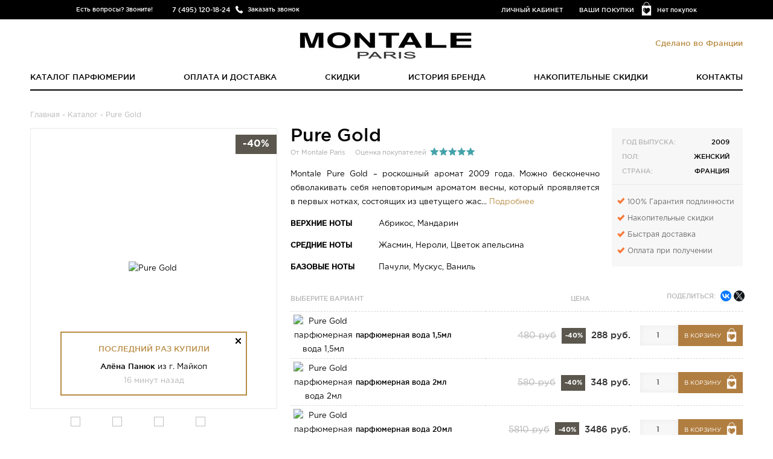

--- FILE ---
content_type: text/html; charset=UTF-8
request_url: https://mnt-parfums.ru/montale-pure-gold
body_size: 27188
content:
<!DOCTYPE html> <html lang="ru"> <head> <base href="https://mnt-parfums.ru/"/> <meta charset="utf-8"> <meta http-equiv="x-ua-compatible" content="ie=edge"> <title>Духи Montale Pure Gold, купить парфюм Монталь Чистое Золото - Пур Голд с доставкой по Москве и России, цена и отзывы на mnt-parfums.ru - Производство Франция!</title> <meta name="description" content="Купить оригинальные духи Montale Pure Gold ( парфюм Монталь Чистое Золото - Пур Голд ) по лучшей цене! С доставкой курьером по Москве и Санкт-Петербургу! По всей России наложенным платежом ( без предоплаты! )"> <meta name="keywords" content="купить, духи, Монталь Чистое Золото - Пур Голд, парфюм, Montale Pure Gold, цена, отзывы, туалетная вода, парфюмерия, с доставкой, курьером, наложенным платежом, mnt-parfums.ru" /> <meta http-equiv="Accept-CH" content="DPR, Viewport-Width, Width"> <meta name="viewport" content="width=device-width, initial-scale=1.0, maximum-scale=1.0, user-scalable=no"> <link rel="canonical" href="https://mnt-parfums.ru/montale-pure-gold"/> <!--[if lt IE 9]><script src="js/html5shiv.min.js"></script><![endif]--> <script src="js/jquery-2.2.0.min.js"></script> <link rel="apple-touch-icon" sizes="72x72" href="templates/adaptive/img/montaleapple-touch-icon.png"> <link rel="apple-touch-icon" sizes="144x144" href="templates/adaptive/img/montaleapple-touch-icon.png"> <link rel="icon" type="image/png" href="templates/adaptive/img/montalefavicon.png?v=315267" sizes="196x196"> <link rel="icon" type="image/png" href="templates/adaptive/img/montalefavicon.png?v=315267" sizes="96x96"> <link rel="icon" type="image/png" href="templates/adaptive/img/montalefavicon.png?v=315267" sizes="32x32"> <link rel="icon" type="image/png" href="templates/adaptive/img/montalefavicon.png?v=315267" sizes="16x16"> <link rel="canonical" href="https://mnt-parfums.ru/montale-pure-gold"/> <script type="text/javascript">
	  window.dataLayer = window.dataLayer || [];
      window.whereListEvent = [];
	</script> <style>
.preloader {
  height: 100%;
  width: 100%;
  background: #fff;
  position: fixed;
  left: 0;
  top: 0;
  z-index: 10000;
  perspective: 1600px;
  perspective-origin: 20% 50%;
  transition: 0.5s all;
  opacity: 1;
}

.spinner {
  width: 80px;
  height: 80px;
  border: 2px solid #f3f3f3;
  border-top: 3px solid #000;
  border-radius: 100%;
  position: absolute;
  top: 0;
  bottom: 0;
  left: 0;
  right: 0;
  margin: auto;
  animation: spin 1s infinite linear;
}

.preloader.fade {
  opacity: 0;
}

.b-ico-preloader {
  background-size: cover;
  width: 52px;
  height: 67px;
  position: absolute;
  top: 0;
  bottom: 0;
  left: 0;
  right: 0;
  margin: auto;
  animation: ico 5s infinite linear;
  transform-style: preserve-3d;
}

@keyframes spin {
  from {
    transform: rotate(0deg);
  }
  to {
    transform: rotate(360deg);
  }
}

@keyframes ico {
  from {
    transform: rotateY(0deg);
  }
  to {
    transform: rotateY(360deg);
  }
}
</style> </head> <body class="montale"> <script>(function(w,d,s,l,i){w[l]=w[l]||[];w[l].push({'gtm.start':
new Date().getTime(),event:'gtm.js', "pagetype": "product"});var f=d.getElementsByTagName(s)[0],
j=d.createElement(s),dl=l!='dataLayer'?'&l='+l:'';j.async=true;j.src=
'https://www.googletagmanager.com/gtm.js?id='+i+dl;f.parentNode.insertBefore(j,f);
})(window,document,'script','dataLayer','GTM-P6FRC4M');</script> <noscript><iframe src="https://www.googletagmanager.com/ns.html?id=GTM-P6FRC4M" height="0" width="0" style="display:none;visibility:hidden"></iframe></noscript> <script type="text/javascript" >
(function(m,e,t,r,i,k,a){m[i]=m[i]||function(){(m[i].a=m[i].a||[]).push(arguments)};
m[i].l=1*new Date();k=e.createElement(t),a=e.getElementsByTagName(t)[0],k.async=1,k.src=r,a.parentNode.insertBefore(k,a)})
(window, document, "script", "https://mc.yandex.ru/metrika/tag.js", "ym");

ym(45559461, "init", {
clickmap:true,
trackLinks:true,
accurateTrackBounce:true,
webvisor:true,
ecommerce:"dataLayer"
});
</script> <noscript><div><img loading="lazy" src="https://mc.yandex.ru/watch/45559461" style="position:absolute; left:-9999px;" alt="" /></div></noscript> <script type="text/javascript">
var preload = document.createElement('div');

preload.className = "preloader";
preload.innerHTML = '<div class="b-ico-preloader"></div><div class="spinner"></div>';
document.body.appendChild(preload);

window.addEventListener('load', function() {
  // Uncomment to fade preloader after document load
   preload.className +=  ' fade';
   setTimeout(function(){
      preload.style.display = 'none';
   },10);
})
</script> <div class="page"> <header class="header"> <div class="head-line"> <div class="wrap"> <div class="head-phone"><span class="head-phone__text">Есть вопросы? Звоните!</span><b class="head-phone__tel">7 (495) 120-18-24</b><a href="#" class="head-phone__btn btn-callme">Заказать звонок</a></div> <div class="head-cart"><a href="/purchases" class="head-cart__link">Нет покупок</a></div> <div class="head-links"><a href="#" class="btn-in-site">Личный кабинет</a><a href="/purchases">Ваши покупки</a></div> </div> </div> <div class="wrap"> <div class="dropdown callback-dropdown"> <div class="dropdown__body"> <form class="form form--plain js-validate" id="callback-form"> <input type="hidden" name="callback" value="1"> <div class="form__control"> <input type="tel" placeholder="Контактный номер телефона" value="" class="input input--full" name="phone"> </div> <button class="btn form__btn g-recaptcha" data-sitekey="6Lc_i4gfAAAAAPTaVq4z152_nCwqvv377o_ju2Hv" data-badge='bottomleft' data-callback="onSubmit_call">Перезвоните мне</button> </form> <button type="button" title="Закрыть" class="dropdown__close-btn"></button> </div> </div> <div class="dropdown login-dropdown" id="login-dropdown"> <div class="dropdown__body"> <form class="form form--mv- form--plain js-validate" method="post"> <div class="form__control"> <input type="tel" placeholder="Номер телефона" class="input input--full gphone" name="login"> </div> <div class="form__control"> <input type="password" placeholder="Пароль" class="input input--full" name="password"> </div> <div class="text-danger mv- hidden">Неправильный логин или пароль</div> <button class="btn form__btn">Войти</button><br> <a href="#" class="btn btn--hollow btn-registration">Регистрация</a><br> <a href="#" class="btn btn--hollow btn-password">Восстановить пароль</a> </form> <button type="button" title="Закрыть" class="dropdown__close-btn"></button> </div> </div> <div class="dropdown" id="registration-dropdown"> <div class="dropdown__body"> <form class="form form--mv- form--plain js-validate" id="registration-form" method="post"> <div class="form__control"> <input type="text" placeholder="Имя" class="input input--full" name="name" autocomplete="off"> </div> <div class="form__control"> <input type="tel" placeholder="Номер телефона" class="input input--full gphone" name="phone" autocomplete="off"> </div> <div class="form__control"> <input type="email" placeholder="E-mail" class="input input--full" name="email" autocomplete="off"> </div> <div class="form__control"> <input type="password" placeholder="Пароль" class="input input--full" name="password" autocomplete="off"> </div> <div class="text-danger mv- hidden">Пользователь с таким номером телефона уже зарегистрирован. <a href="#" class="btn-password">Забыли пароль?</a> </div> <button class="btn form__btn g-recaptcha" data-sitekey="6Lc_i4gfAAAAAPTaVq4z152_nCwqvv377o_ju2Hv" data-badge='bottomleft' data-callback="onSubmit_reg">Регистрация</button> </form> <button type="button" title="Закрыть" class="dropdown__close-btn"></button> </div> </div> <div class="dropdown password-dropdown" id="password-dropdown"> <div class="dropdown__body"> <form class="form form--mv- form--plain js-validate"> <div class="form__control"> <input type="tel" placeholder="Номер телефона" class="input input--full gphone" name="login"> </div> <div class="text-danger mv-2 hidden">Номер телефона не зарегистрирован в&nbsp;системе</div> <div class="text-danger mv-3 hidden">Пользователь заблокирован. Обратитесь к менеджеру по телефону 7 (495) 120-18-24</div> <div class="text-danger mv-4 hidden">Произошла системная ошибка. Попробуйте повторить запрос позже.</div> <div class="text-danger mv-5 hidden">Повторная отправка сообщения возможна через <span class="smstime"></span></div> <button class="btn form__btn g-recaptcha" data-sitekey="6Lc_i4gfAAAAAPTaVq4z152_nCwqvv377o_ju2Hv" data-badge='bottomleft' data-callback="onSubmit_forgot" >Восстановить пароль</button> </form> <button type="button" title="Закрыть" class="dropdown__close-btn"></button> </div> </div> <div class="dropdown login-dropdown" id="success-registration"> <div class="dropdown__body text-center p-"> <div class="h2 text-success">Вы успешно зарегистрировались!</div> <p>Письмо с данными о регистрации было отправлено Вам в sms.</p> <p>Теперь Вы можете воспользоваться возможностями Личного кабинета</p> <button type="button" title="Закрыть" class="dropdown__close-btn"></button> </div> </div> <div class="modal modal--small" id="password-recovery" data-backdrop="false"> <div class="modal__window text-center"> <p>Новый пароль выслан Вам в SMS-сообщении.</p> <button type="button" title="Закрыть" class="modal__close-btn" data-dismiss="modal"></button> </div> </div> <div class="logo"> <a href="https://mnt-parfums.ru" title="Montale Paris" class="logo__link"> <img src="/templates/adaptive/img/montalelogo.png" alt="Montale Paris"> </a> <small class="logo__hint">Сделано во Франции</small> </div> <nav class="nav"> <ul class="nav__list"> <li class="nav__item"><a href="/catalog" class="nav__link">Каталог парфюмерии</a></li> <li class="nav__item"><a href="/dostavka-i-oplata" class="nav__link">Оплата и доставка</a></li> <li class="nav__item"><a href="/sale" class="nav__link">Скидки</a></li> <li class="nav__item"><a href="/o-brende" class="nav__link">История бренда</a></li> <li class="nav__item"><a href="/discount" class="nav__link">Накопительные скидки</a></li> <li class="nav__item"><a href="/abouts" class="nav__link">Контакты</a></li> </ul> </nav> <a href="#" class="btn mobile-nav-trigger js-toggle-m-nav"><span><i></i></span><strong>Навигация</strong></a> <a href="/catalog" class="btn mobile-nav-trigger  esc-hidden-desktop" style="margin-top: 15px;"><strong>Каталог</strong></a> <div class="m-nav-overlay js-toggle-m-nav"></div> <div class="m-nav"> <div class="m-nav-inner"> <div class="m-nav-header"> <div class="m-header-logo"> <img src="/templates/adaptive/img/montalelogo.png" alt="Montale Paris" /> </div> </div> <ul class="m-nav-l"> <li class="nav__item"><a href="/catalog" class="nav__link">Каталог парфюмерии</a></li> <li class="nav__item"><a href="/dostavka-i-oplata" class="nav__link">Оплата и доставка</a></li> <li class="nav__item"><a href="/kak-otlichit-poddelku" class="nav__link">Как отличить подделку</a></li> <li class="nav__item"><a href="/o-brende" class="nav__link">История бренда</a></li> <li class="nav__item"><a href="/discount" class="nav__link">Накопительные скидки</a></li> <li class="nav__item"><a href="/abouts" class="nav__link">Контакты</a></li> </ul> </div> </div> </div> </header> <main class="main"> <div class="wrap product"> <div id="path" vocab="http://schema.org/" typeof="BreadcrumbList"> <span property="itemListElement" typeof="ListItem"><a href="/" property="item" typeof="WebPage"><span property="name">Главная</span></a> <meta property="position" content="1"> </span>
- <span property="itemListElement" typeof="ListItem"><a href="/catalog" property="item" typeof="WebPage"><span property="name">Каталог</span></a> <meta property="position" content="2"> </span>
  - Pure Gold</div> <div class="product__media"> <div class="product__img-box"> <div class="disc_label">-40%</div> <img src="https://mnt-parfums.ru/cache/16827893400.762x900.jpg?173304567a05fbf50fc3ee8d7d207aee" alt="Pure Gold" title="купить Pure Gold"> <div class="recent-pop-up"> <h3 class="recently-title">Последний раз купили</h3> <div class="buyer">
                  Алёна Панюк
                <span>из г. Майкоп</span> <small>16 минут назад</small> </div> <div class="close-btn"></div> </div> </div> <div class="slider product__slider js-slider"> <button type="button" title="Назад" class="slider__btn slider__btn--prev"></button> <button type="button" title="Вперед" class="slider__btn slider__btn--next"></button> <div class="slider__item"><a href="https://mnt-parfums.ru/cache/16827893400.762x900.jpg?173304567a05fbf50fc3ee8d7d207aee"><img src="https://mnt-parfums.ru/cache/16827893400.54x82.jpg?2e59bf0f2fc9de13afc30a40aaa80389" alt="Pure Gold Фото 1" title="Купить Pure Gold Фото 1"></a></div> <div class="slider__item"><a href="https://mnt-parfums.ru/cache/16827893580.762x900.jpg?7db4d90ce043fe957c611008621a305c"><img src="https://mnt-parfums.ru/cache/16827893580.54x82.jpg?dd16c7b6ab53853448f94c6fc665f495" alt="Pure Gold Фото 2" title="Купить Pure Gold Фото 2"></a></div> <div class="slider__item"><a href="https://mnt-parfums.ru/cache/16827893271.762x900.jpg?e704a2c6129326a342dd994e1a8f4b31"><img src="https://mnt-parfums.ru/cache/16827893271.54x82.jpg?affe3cb7ad8f3d29bb5765050a3f2d27" alt="Pure Gold Фото 3" title="Купить Pure Gold Фото 3"></a></div> <div class="slider__item"><a href="https://mnt-parfums.ru/cache/16827893720.762x900.jpg?6c562e76ae1f2d7bec81a872ae276c28"><img src="https://mnt-parfums.ru/cache/16827893720.54x82.jpg?da48e86ef6c408c7fa0774b0417a46c3" alt="Pure Gold Фото 4" title="Купить Pure Gold Фото 4"></a></div> <div class="slider__item"><a href="https://mnt-parfums.ru/cache/16827893270.762x900.jpg?8dc4e8143ebd533698eb864b65c7f8ad"><img src="https://mnt-parfums.ru/cache/16827893270.54x82.jpg?c8908983447af6280983ced3ac84b7ec" alt="Pure Gold Фото 5" title="Купить Pure Gold Фото 5"></a></div> </div> </div> <div class="product__body"> <div class="product__main"> <header class="product__head"> <h1 class="product__title">Pure Gold</h1><small>От Montale Paris</small><small>Оценка покупателей</small> <div class="rating rating--5"><span></span><span></span><span></span><span></span><span></span></div> </header> <div class="esc-hidden-laptop esc-hidden-desktop"> <div class="h3 product__sub-title">
					Выберите вариант
			<span>Цена</span> </div> <div class="product__socials"><span>Поделиться:</span> <div class="socials ya-share2" data-services="vkontakte,facebook,twitter" data-size="s" data-title="Pure Gold от Montale Paris"></div> </div> <div class="clear"></div> <ul class="variants product__variants"> <li class="variants__row" data-id="14818"> <input type="hidden" name="product_name" value="Pure Gold"> <input type="hidden" name="variant_price" value="288"> <input type="hidden" name="variant_full_price" value="480"> <input type="hidden" name="variant_discount" value="192"> <input type="hidden" name="brand" value="Montale Paris"> <input type="hidden" name="variant_name" value="парфюмерная вода 1,5мл"> <input type="hidden" name="ga_list_id" value="direct"> <input type="hidden" name="ga_list_name" value="direct"> <div class="variants__left"> <div class="variants__img-box"> <img src="https://mnt-parfums.ru/cache/16827893400.35x51.jpg?bb14eb8c8e6aa337981ade7b36f665e6" alt="Pure Gold парфюмерная вода 1,5мл" title="Pure Gold парфюмерная вода 1,5мл"> </div> <div class="variants__desc"> <div class="h4 variants__title">парфюмерная вода 1,5мл</div> </div> <div class="variants__price"> <s>480 руб</s><em>-40%</em><b>288 руб.</b> </div> </div> <div class="variants__right"> <div class="variants__amount"> <input class="js-number-input" type="text" value="1" maxlength="5" name="amount"> </div> <div class="variants__control"> <button type="button" class="btn push-cart">В КОРЗИНУ</button> </div> </div> </li> <li class="variants__row" data-id="447"> <input type="hidden" name="product_name" value="Pure Gold"> <input type="hidden" name="variant_price" value="348"> <input type="hidden" name="variant_full_price" value="580"> <input type="hidden" name="variant_discount" value="232"> <input type="hidden" name="brand" value="Montale Paris"> <input type="hidden" name="variant_name" value="парфюмерная вода 2мл"> <input type="hidden" name="ga_list_id" value="direct"> <input type="hidden" name="ga_list_name" value="direct"> <div class="variants__left"> <div class="variants__img-box"> <img src="https://mnt-parfums.ru/cache/16827893400.35x51.jpg?bb14eb8c8e6aa337981ade7b36f665e6" alt="Pure Gold парфюмерная вода 2мл" title="Pure Gold парфюмерная вода 2мл"> </div> <div class="variants__desc"> <div class="h4 variants__title">парфюмерная вода 2мл</div> </div> <div class="variants__price"> <s>580 руб</s><em>-40%</em><b>348 руб.</b> </div> </div> <div class="variants__right"> <div class="variants__amount"> <input class="js-number-input" type="text" value="1" maxlength="5" name="amount"> </div> <div class="variants__control"> <button type="button" class="btn push-cart">В КОРЗИНУ</button> </div> </div> </li> <li class="variants__row" data-id="444"> <input type="hidden" name="product_name" value="Pure Gold"> <input type="hidden" name="variant_price" value="3486"> <input type="hidden" name="variant_full_price" value="5810"> <input type="hidden" name="variant_discount" value="2324"> <input type="hidden" name="brand" value="Montale Paris"> <input type="hidden" name="variant_name" value="парфюмерная вода 20мл"> <input type="hidden" name="ga_list_id" value="direct"> <input type="hidden" name="ga_list_name" value="direct"> <div class="variants__left"> <div class="variants__img-box"> <img src="https://mnt-parfums.ru/cache/16827893270.35x51.jpg?e391368205a3790f5d01aabd9b8d05c0" alt="Pure Gold парфюмерная вода 20мл" title="Pure Gold парфюмерная вода 20мл"> </div> <div class="variants__desc"> <div class="h4 variants__title">парфюмерная вода 20мл</div> </div> <div class="variants__price"> <s>5810 руб</s><em>-40%</em><b>3486 руб.</b> </div> </div> <div class="variants__right"> <div class="variants__amount"> <input class="js-number-input" type="text" value="1" maxlength="5" name="amount"> </div> <div class="variants__control"> <button type="button" class="btn push-cart">В КОРЗИНУ</button> </div> </div> </li> <li class="variants__row" data-id="445"> <input type="hidden" name="product_name" value="Pure Gold"> <input type="hidden" name="variant_price" value="6930"> <input type="hidden" name="variant_full_price" value="11550"> <input type="hidden" name="variant_discount" value="4620"> <input type="hidden" name="brand" value="Montale Paris"> <input type="hidden" name="variant_name" value="парфюмерная вода 50мл"> <input type="hidden" name="ga_list_id" value="direct"> <input type="hidden" name="ga_list_name" value="direct"> <div class="variants__left"> <div class="variants__img-box"> <img src="https://mnt-parfums.ru/cache/16827893720.35x51.jpg?6169dc32d041da812f9248d93c21e5cd" alt="Pure Gold парфюмерная вода 50мл" title="Pure Gold парфюмерная вода 50мл"> </div> <div class="variants__desc"> <div class="h4 variants__title">парфюмерная вода 50мл</div> </div> <div class="variants__price"> <s>11550 руб</s><em>-40%</em><b>6930 руб.</b> </div> </div> <div class="variants__right"> <div class="variants__amount"> <input class="js-number-input" type="text" value="1" maxlength="5" name="amount"> </div> <div class="variants__control"> <button type="button" class="btn push-cart">В КОРЗИНУ</button> </div> </div> </li> <li class="variants__row" data-id="446"> <input type="hidden" name="product_name" value="Pure Gold"> <input type="hidden" name="variant_price" value="8154"> <input type="hidden" name="variant_full_price" value="13590"> <input type="hidden" name="variant_discount" value="5436"> <input type="hidden" name="brand" value="Montale Paris"> <input type="hidden" name="variant_name" value="парфюмерная вода 100мл"> <input type="hidden" name="ga_list_id" value="direct"> <input type="hidden" name="ga_list_name" value="direct"> <div class="variants__left"> <div class="variants__img-box"> <img src="https://mnt-parfums.ru/cache/16827893580.35x51.jpg?c6d7e2c9cbcf807bcc3f7b6b44a1ef39" alt="Pure Gold парфюмерная вода 100мл" title="Pure Gold парфюмерная вода 100мл"> </div> <div class="variants__desc"> <div class="h4 variants__title">парфюмерная вода 100мл</div> </div> <div class="variants__price"> <s>13590 руб</s><em>-40%</em><b>8154 руб.</b> </div> </div> <div class="variants__right"> <div class="variants__amount"> <input class="js-number-input" type="text" value="1" maxlength="5" name="amount"> </div> <div class="variants__control"> <button type="button" class="btn push-cart">В КОРЗИНУ</button> </div> </div> </li> <li class="variants__row" data-id="9809"> <input type="hidden" name="product_name" value="Pure Gold"> <input type="hidden" name="variant_price" value="8072"> <input type="hidden" name="variant_full_price" value="13454"> <input type="hidden" name="variant_discount" value="5382"> <input type="hidden" name="brand" value="Montale Paris"> <input type="hidden" name="variant_name" value="парфюмерная вода 100мл уценка"> <input type="hidden" name="ga_list_id" value="direct"> <input type="hidden" name="ga_list_name" value="direct"> <div class="variants__left"> <div class="variants__img-box"> <img src="https://mnt-parfums.ru/cache/16827893400.35x51.jpg?bb14eb8c8e6aa337981ade7b36f665e6" alt="Pure Gold парфюмерная вода 100мл уценка" title="Pure Gold парфюмерная вода 100мл уценка"> </div> <div class="variants__desc"> <div class="h4 variants__title">парфюмерная вода 100мл уценка</div> </div> <div class="variants__price"> <s>13454 руб</s><em>-40%</em><b>8072 руб.</b> </div> </div> <div class="variants__right"> <div class="variants__amount"> <input class="js-number-input" type="text" value="1" maxlength="5" name="amount"> </div> <div class="variants__control"> <button type="button" class="btn push-cart">В КОРЗИНУ</button> </div> </div> </li> </ul> </div> <div class="product__desc"> <div class="desc-truncate"> Montale Pure Gold – роскошный аромат 2009 года. Можно бесконечно обволакивать себя неповторимым ароматом весны, который проявляется в первых нотках, состоящих из цветущего жас... <a href="#">Подробнее</a></div> <div class="desc-full" style="display:none"><p style="text-align: justify;">Montale Pure Gold – роскошный аромат 2009 года. Можно бесконечно обволакивать себя неповторимым ароматом весны, который проявляется в первых нотках, состоящих из цветущего жасмина и цветков горького апельсина. Пьянящий аромат дополняется изысканным запахом абрикоса и пряной ванили. А мускус добавляет духам особого соблазнительного шарма, который обязательно заметит каждый мужчина.&nbsp;Этот золотой аромат подходит для дам, которые любят баловать себя дорогими подарками и получают удовольствие от цитрусовой свежести и ярких цветочных нот. Восточный аромат добавит таинственности и особенной роскоши каждой представительнице слабого пола. Аромат «Монталь Чистое золото» опьянит своими королевскими нотками цветущих бутонов весеннего сада. Его можно вдыхать бесконечно, при этом чувствуя себя особенной!&nbsp;&nbsp;</p> <a href="#">Свернуть</a></div> </div> <dl class="product__note"> <dt>Верхние ноты</dt><dd>Абрикос, Мандарин</dd> </dl> <dl class="product__note"> <dt>Средние ноты</dt><dd>Жасмин, Нероли, Цветок апельсина</dd> </dl> <dl class="product__note"> <dt>Базовые ноты</dt><dd>Пачули, Мускус, Ваниль</dd> </dl> </div> <aside class="product__sidebar"> <dl class="product__details"> <dt>Год выпуска:</dt><dd>2009</dd> <dt>Пол:</dt><dd>Женский</dd> <dt>Страна:</dt><dd>Франция</dd> </dl> <ul class="product__features_new"> <li><i class="icon icon-galka"></i>100% Гарантия подлинности</li> <li><i class="icon icon-galka"></i>Накопительные скидки</li> <li><i class="icon icon-galka"></i>Быстрая доставка</li> <li><i class="icon icon-galka"></i>Оплата при получении</li> </ul> </aside> <div class="clear"></div> <div class="esc-hidden-mobile esc-hidden-laptop"> <div class="h3 product__sub-title">
					Выберите вариант
			<span>Цена</span> </div> <div class="product__socials"><span>Поделиться:</span> <div class="socials ya-share2" data-services="vkontakte,facebook,twitter" data-size="s" data-title="Pure Gold от Montale Paris"></div> </div> <div class="clear"></div> <ul class="variants product__variants"> <li class="variants__row" data-id="14818"> <input type="hidden" name="product_name" value="Pure Gold"> <input type="hidden" name="variant_price" value="288"> <input type="hidden" name="variant_full_price" value="480"> <input type="hidden" name="variant_discount" value="192"> <input type="hidden" name="brand" value="Montale Paris"> <input type="hidden" name="variant_name" value="парфюмерная вода 1,5мл"> <input type="hidden" name="ga_list_id" value="direct"> <input type="hidden" name="ga_list_name" value="direct"> <div class="variants__img-box"> <img src="https://mnt-parfums.ru/cache/16827893400.35x51.jpg?bb14eb8c8e6aa337981ade7b36f665e6" alt="Pure Gold парфюмерная вода 1,5мл" title="Pure Gold парфюмерная вода 1,5мл"> </div> <div class="variants__desc"> <div class="h4 variants__title">парфюмерная вода 1,5мл</div> </div> <div class="variants__price"> <s>480 руб</s><em>-40%</em><b>288 руб.</b> </div> <div class="variants__amount"> <input class="js-number-input" type="text" value="1" maxlength="5"> </div> <div class="variants__control"> <button type="button" class="btn push-cart">В КОРЗИНУ</button> </div> </li> <li class="variants__row" data-id="447"> <input type="hidden" name="product_name" value="Pure Gold"> <input type="hidden" name="variant_price" value="348"> <input type="hidden" name="variant_full_price" value="580"> <input type="hidden" name="variant_discount" value="232"> <input type="hidden" name="brand" value="Montale Paris"> <input type="hidden" name="variant_name" value="парфюмерная вода 2мл"> <input type="hidden" name="ga_list_id" value="direct"> <input type="hidden" name="ga_list_name" value="direct"> <div class="variants__img-box"> <img src="https://mnt-parfums.ru/cache/16827893400.35x51.jpg?bb14eb8c8e6aa337981ade7b36f665e6" alt="Pure Gold парфюмерная вода 2мл" title="Pure Gold парфюмерная вода 2мл"> </div> <div class="variants__desc"> <div class="h4 variants__title">парфюмерная вода 2мл</div> </div> <div class="variants__price"> <s>580 руб</s><em>-40%</em><b>348 руб.</b> </div> <div class="variants__amount"> <input class="js-number-input" type="text" value="1" maxlength="5"> </div> <div class="variants__control"> <button type="button" class="btn push-cart">В КОРЗИНУ</button> </div> </li> <li class="variants__row" data-id="444"> <input type="hidden" name="product_name" value="Pure Gold"> <input type="hidden" name="variant_price" value="3486"> <input type="hidden" name="variant_full_price" value="5810"> <input type="hidden" name="variant_discount" value="2324"> <input type="hidden" name="brand" value="Montale Paris"> <input type="hidden" name="variant_name" value="парфюмерная вода 20мл"> <input type="hidden" name="ga_list_id" value="direct"> <input type="hidden" name="ga_list_name" value="direct"> <div class="variants__img-box"> <img src="https://mnt-parfums.ru/cache/16827893270.35x51.jpg?e391368205a3790f5d01aabd9b8d05c0" alt="Pure Gold парфюмерная вода 20мл" title="Pure Gold парфюмерная вода 20мл"> </div> <div class="variants__desc"> <div class="h4 variants__title">парфюмерная вода 20мл</div> </div> <div class="variants__price"> <s>5810 руб</s><em>-40%</em><b>3486 руб.</b> </div> <div class="variants__amount"> <input class="js-number-input" type="text" value="1" maxlength="5"> </div> <div class="variants__control"> <button type="button" class="btn push-cart">В КОРЗИНУ</button> </div> </li> <li class="variants__row" data-id="445"> <input type="hidden" name="product_name" value="Pure Gold"> <input type="hidden" name="variant_price" value="6930"> <input type="hidden" name="variant_full_price" value="11550"> <input type="hidden" name="variant_discount" value="4620"> <input type="hidden" name="brand" value="Montale Paris"> <input type="hidden" name="variant_name" value="парфюмерная вода 50мл"> <input type="hidden" name="ga_list_id" value="direct"> <input type="hidden" name="ga_list_name" value="direct"> <div class="variants__img-box"> <img src="https://mnt-parfums.ru/cache/16827893720.35x51.jpg?6169dc32d041da812f9248d93c21e5cd" alt="Pure Gold парфюмерная вода 50мл" title="Pure Gold парфюмерная вода 50мл"> </div> <div class="variants__desc"> <div class="h4 variants__title">парфюмерная вода 50мл</div> </div> <div class="variants__price"> <s>11550 руб</s><em>-40%</em><b>6930 руб.</b> </div> <div class="variants__amount"> <input class="js-number-input" type="text" value="1" maxlength="5"> </div> <div class="variants__control"> <button type="button" class="btn push-cart">В КОРЗИНУ</button> </div> </li> <li class="variants__row" data-id="446"> <input type="hidden" name="product_name" value="Pure Gold"> <input type="hidden" name="variant_price" value="8154"> <input type="hidden" name="variant_full_price" value="13590"> <input type="hidden" name="variant_discount" value="5436"> <input type="hidden" name="brand" value="Montale Paris"> <input type="hidden" name="variant_name" value="парфюмерная вода 100мл"> <input type="hidden" name="ga_list_id" value="direct"> <input type="hidden" name="ga_list_name" value="direct"> <div class="variants__img-box"> <img src="https://mnt-parfums.ru/cache/16827893580.35x51.jpg?c6d7e2c9cbcf807bcc3f7b6b44a1ef39" alt="Pure Gold парфюмерная вода 100мл" title="Pure Gold парфюмерная вода 100мл"> </div> <div class="variants__desc"> <div class="h4 variants__title">парфюмерная вода 100мл</div> </div> <div class="variants__price"> <s>13590 руб</s><em>-40%</em><b>8154 руб.</b> </div> <div class="variants__amount"> <input class="js-number-input" type="text" value="1" maxlength="5"> </div> <div class="variants__control"> <button type="button" class="btn push-cart">В КОРЗИНУ</button> </div> </li> <li class="variants__row" data-id="9809"> <input type="hidden" name="product_name" value="Pure Gold"> <input type="hidden" name="variant_price" value="8072"> <input type="hidden" name="variant_full_price" value="13454"> <input type="hidden" name="variant_discount" value="5382"> <input type="hidden" name="brand" value="Montale Paris"> <input type="hidden" name="variant_name" value="парфюмерная вода 100мл уценка"> <input type="hidden" name="ga_list_id" value="direct"> <input type="hidden" name="ga_list_name" value="direct"> <div class="variants__img-box"> <img src="https://mnt-parfums.ru/cache/16827893400.35x51.jpg?bb14eb8c8e6aa337981ade7b36f665e6" alt="Pure Gold парфюмерная вода 100мл уценка" title="Pure Gold парфюмерная вода 100мл уценка"> </div> <div class="variants__desc"> <div class="h4 variants__title">парфюмерная вода 100мл уценка</div> </div> <div class="variants__price"> <s>13454 руб</s><em>-40%</em><b>8072 руб.</b> </div> <div class="variants__amount"> <input class="js-number-input" type="text" value="1" maxlength="5"> </div> <div class="variants__control"> <button type="button" class="btn push-cart">В КОРЗИНУ</button> </div> </li> </ul> </div> <div class="clear"></div> <div class="esc-hidden-mobile esc-hidden-desktop"> <div class="h3 product__sub-title">
					Выберите вариант
			<span>Цена</span> </div> <div class="product__socials"><span>Поделиться:</span> <div class="socials ya-share2" data-services="vkontakte,facebook,twitter" data-size="s" data-title="Pure Gold от Montale Paris"></div> </div> <div class="clear"></div> <ul class="variants product__variants"> <li class="variants__row" data-id="14818"> <input type="hidden" name="product_name" value="Pure Gold"> <input type="hidden" name="variant_price" value="288"> <input type="hidden" name="variant_full_price" value="480"> <input type="hidden" name="variant_discount" value="192"> <input type="hidden" name="brand" value="Montale Paris"> <input type="hidden" name="variant_name" value="парфюмерная вода 1,5мл"> <input type="hidden" name="ga_list_id" value="direct"> <input type="hidden" name="ga_list_name" value="direct"> <div class="variants__left"> <div class="variants__img-box"> <img src="https://mnt-parfums.ru/cache/16827893400.35x51.jpg?bb14eb8c8e6aa337981ade7b36f665e6" alt="Pure Gold парфюмерная вода 1,5мл" title="Pure Gold парфюмерная вода 1,5мл"> </div> <div class="variants__desc"> <div class="h4 variants__title">парфюмерная вода 1,5мл</div> </div> <div class="variants__price"> <s>480 руб</s><em>-40%</em><b>288 руб.</b> </div> </div> <div class="variants__right"> <div class="variants__amount"> <input class="js-number-input" type="text" value="1" maxlength="5"> </div> <div class="variants__control"> <button type="button" class="btn push-cart">В КОРЗИНУ</button> </div> </div> </li> <li class="variants__row" data-id="447"> <input type="hidden" name="product_name" value="Pure Gold"> <input type="hidden" name="variant_price" value="348"> <input type="hidden" name="variant_full_price" value="580"> <input type="hidden" name="variant_discount" value="232"> <input type="hidden" name="brand" value="Montale Paris"> <input type="hidden" name="variant_name" value="парфюмерная вода 2мл"> <input type="hidden" name="ga_list_id" value="direct"> <input type="hidden" name="ga_list_name" value="direct"> <div class="variants__left"> <div class="variants__img-box"> <img src="https://mnt-parfums.ru/cache/16827893400.35x51.jpg?bb14eb8c8e6aa337981ade7b36f665e6" alt="Pure Gold парфюмерная вода 2мл" title="Pure Gold парфюмерная вода 2мл"> </div> <div class="variants__desc"> <div class="h4 variants__title">парфюмерная вода 2мл</div> </div> <div class="variants__price"> <s>580 руб</s><em>-40%</em><b>348 руб.</b> </div> </div> <div class="variants__right"> <div class="variants__amount"> <input class="js-number-input" type="text" value="1" maxlength="5"> </div> <div class="variants__control"> <button type="button" class="btn push-cart">В КОРЗИНУ</button> </div> </div> </li> <li class="variants__row" data-id="444"> <input type="hidden" name="product_name" value="Pure Gold"> <input type="hidden" name="variant_price" value="3486"> <input type="hidden" name="variant_full_price" value="5810"> <input type="hidden" name="variant_discount" value="2324"> <input type="hidden" name="brand" value="Montale Paris"> <input type="hidden" name="variant_name" value="парфюмерная вода 20мл"> <input type="hidden" name="ga_list_id" value="direct"> <input type="hidden" name="ga_list_name" value="direct"> <div class="variants__left"> <div class="variants__img-box"> <img src="https://mnt-parfums.ru/cache/16827893270.35x51.jpg?e391368205a3790f5d01aabd9b8d05c0" alt="Pure Gold парфюмерная вода 20мл" title="Pure Gold парфюмерная вода 20мл"> </div> <div class="variants__desc"> <div class="h4 variants__title">парфюмерная вода 20мл</div> </div> <div class="variants__price"> <s>5810 руб</s><em>-40%</em><b>3486 руб.</b> </div> </div> <div class="variants__right"> <div class="variants__amount"> <input class="js-number-input" type="text" value="1" maxlength="5"> </div> <div class="variants__control"> <button type="button" class="btn push-cart">В КОРЗИНУ</button> </div> </div> </li> <li class="variants__row" data-id="445"> <input type="hidden" name="product_name" value="Pure Gold"> <input type="hidden" name="variant_price" value="6930"> <input type="hidden" name="variant_full_price" value="11550"> <input type="hidden" name="variant_discount" value="4620"> <input type="hidden" name="brand" value="Montale Paris"> <input type="hidden" name="variant_name" value="парфюмерная вода 50мл"> <input type="hidden" name="ga_list_id" value="direct"> <input type="hidden" name="ga_list_name" value="direct"> <div class="variants__left"> <div class="variants__img-box"> <img src="https://mnt-parfums.ru/cache/16827893720.35x51.jpg?6169dc32d041da812f9248d93c21e5cd" alt="Pure Gold парфюмерная вода 50мл" title="Pure Gold парфюмерная вода 50мл"> </div> <div class="variants__desc"> <div class="h4 variants__title">парфюмерная вода 50мл</div> </div> <div class="variants__price"> <s>11550 руб</s><em>-40%</em><b>6930 руб.</b> </div> </div> <div class="variants__right"> <div class="variants__amount"> <input class="js-number-input" type="text" value="1" maxlength="5"> </div> <div class="variants__control"> <button type="button" class="btn push-cart">В КОРЗИНУ</button> </div> </div> </li> <li class="variants__row" data-id="446"> <input type="hidden" name="product_name" value="Pure Gold"> <input type="hidden" name="variant_price" value="8154"> <input type="hidden" name="variant_full_price" value="13590"> <input type="hidden" name="variant_discount" value="5436"> <input type="hidden" name="brand" value="Montale Paris"> <input type="hidden" name="variant_name" value="парфюмерная вода 100мл"> <input type="hidden" name="ga_list_id" value="direct"> <input type="hidden" name="ga_list_name" value="direct"> <div class="variants__left"> <div class="variants__img-box"> <img src="https://mnt-parfums.ru/cache/16827893580.35x51.jpg?c6d7e2c9cbcf807bcc3f7b6b44a1ef39" alt="Pure Gold парфюмерная вода 100мл" title="Pure Gold парфюмерная вода 100мл"> </div> <div class="variants__desc"> <div class="h4 variants__title">парфюмерная вода 100мл</div> </div> <div class="variants__price"> <s>13590 руб</s><em>-40%</em><b>8154 руб.</b> </div> </div> <div class="variants__right"> <div class="variants__amount"> <input class="js-number-input" type="text" value="1" maxlength="5"> </div> <div class="variants__control"> <button type="button" class="btn push-cart">В КОРЗИНУ</button> </div> </div> </li> <li class="variants__row" data-id="9809"> <input type="hidden" name="product_name" value="Pure Gold"> <input type="hidden" name="variant_price" value="8072"> <input type="hidden" name="variant_full_price" value="13454"> <input type="hidden" name="variant_discount" value="5382"> <input type="hidden" name="brand" value="Montale Paris"> <input type="hidden" name="variant_name" value="парфюмерная вода 100мл уценка"> <input type="hidden" name="ga_list_id" value="direct"> <input type="hidden" name="ga_list_name" value="direct"> <div class="variants__left"> <div class="variants__img-box"> <img src="https://mnt-parfums.ru/cache/16827893400.35x51.jpg?bb14eb8c8e6aa337981ade7b36f665e6" alt="Pure Gold парфюмерная вода 100мл уценка" title="Pure Gold парфюмерная вода 100мл уценка"> </div> <div class="variants__desc"> <div class="h4 variants__title">парфюмерная вода 100мл уценка</div> </div> <div class="variants__price"> <s>13454 руб</s><em>-40%</em><b>8072 руб.</b> </div> </div> <div class="variants__right"> <div class="variants__amount"> <input class="js-number-input" type="text" value="1" maxlength="5"> </div> <div class="variants__control"> <button type="button" class="btn push-cart">В КОРЗИНУ</button> </div> </div> </li> </ul> </div> </div> <div class="clear"></div> <section class="product__related"> <div class="h2 headline text-center">Популярные ароматы</div> <ul class="related-products" id="relatedProducts"> <li class="related-products__item js-ga-item-product" data-ga-item-id="221" data-ga-item-name="Roses Musk" data-ga-price="370" data-ga-discount="148" data-ga-item-brand="Montale Paris"> <a href="/montale-roses-musk" class="related-products__link"> <div class="related-products__img-box"> <div class="disc_label">-40%</div> <img src="https://mnt-parfums.ru/cache/16828690280.256x408.jpg?bc247d134c9e04b1b847f9142582c299" alt="Roses Musk" title="Roses Musk"> </div> <span class="catalogprice"> <s> от 6220 до 19150 руб.</s><br>		                    от <b>3732</b> до <b>11490 руб.</b> </span> <div class="h3 related-products__title">Roses Musk</div> </a> </li> <li class="related-products__item js-ga-item-product" data-ga-item-id="251" data-ga-item-name="Intense Cafe" data-ga-price="370" data-ga-discount="148" data-ga-item-brand="Montale Paris"> <a href="/montale-intense-cafe" class="related-products__link"> <div class="related-products__img-box"> <div class="disc_label">-40%</div> <img src="https://mnt-parfums.ru/cache/16827819650.256x408.jpg?ad46ac9e34a8609f46cf496ce73ef8e1" alt="Intense Cafe" title="Intense Cafe"> </div> <span class="catalogprice"> <s> от 6050 до 14360 руб.</s><br>		                    от <b>3630</b> до <b>8616 руб.</b> </span> <div class="h3 related-products__title">Intense Cafe</div> </a> </li> <li class="related-products__item js-ga-item-product" data-ga-item-id="276" data-ga-item-name="Chocolate Greedy" data-ga-price="360" data-ga-discount="144" data-ga-item-brand="Montale Paris"> <a href="/montale-chocolate-greedy" class="related-products__link"> <div class="related-products__img-box"> <div class="disc_label">-40%</div> <img src="https://mnt-parfums.ru/cache/16827823740.256x408.jpg?8da400c852cc380122c9485943051049" alt="Chocolate Greedy" title="Chocolate Greedy"> </div> <span class="catalogprice"> <s> от 6490 до 15960 руб.</s><br>		                    от <b>3894</b> до <b>9576 руб.</b> </span> <div class="h3 related-products__title">Chocolate Greedy</div> </a> </li> <li class="related-products__item js-ga-item-product" data-ga-item-id="319" data-ga-item-name="Starry Nights" data-ga-price="480" data-ga-discount="192" data-ga-item-brand="Montale Paris"> <a href="/montale-starry-nights" class="related-products__link"> <div class="related-products__img-box"> <div class="disc_label">-40%</div> <img src="https://mnt-parfums.ru/cache/16827830000.256x408.jpg?f3b9d4710ecc763c06031ae6684737e9" alt="Starry Nights" title="Starry Nights"> </div> <span class="catalogprice"> <s> от 6220 до 14590 руб.</s><br>		                    от <b>3732</b> до <b>8754 руб.</b> </span> <div class="h3 related-products__title">Starry Nights</div> </a> </li> <li class="related-products__item js-ga-item-product" data-ga-item-id="297" data-ga-item-name="Mukhallat" data-ga-price="560" data-ga-discount="224" data-ga-item-brand="Montale Paris"> <a href="/montale-mukhallat" class="related-products__link"> <div class="related-products__img-box"> <div class="disc_label">-40%</div> <img src="https://mnt-parfums.ru/cache/16827837320.256x408.jpg?fa5d2999fbd9052fb50ab443c499a400" alt="Mukhallat" title="Mukhallat"> </div> <span class="catalogprice"> <s> от 6490 до 14590 руб.</s><br>		                    от <b>3894</b> до <b>8754 руб.</b> </span> <div class="h3 related-products__title">Mukhallat</div> </a> </li> <li class="related-products__item js-ga-item-product" data-ga-item-id="239" data-ga-item-name="Wild Pears" data-ga-price="370" data-ga-discount="148" data-ga-item-brand="Montale Paris"> <a href="/montale-wild-pears" class="related-products__link"> <div class="related-products__img-box"> <div class="disc_label">-40%</div> <img src="https://mnt-parfums.ru/cache/16827843370.256x408.jpg?4b91883cb2f5a6cbf808c0de9b6f68e9" alt="Wild Pears" title="Wild Pears"> </div> <span class="catalogprice"> <s> от 5810 до 11090 руб.</s><br>		                    от <b>3486</b> до <b>6654 руб.</b> </span> <div class="h3 related-products__title">Wild Pears</div> </a> </li> <li class="related-products__item js-ga-item-product" data-ga-item-id="247" data-ga-item-name="Dark Purple" data-ga-price="480" data-ga-discount="192" data-ga-item-brand="Montale Paris"> <a href="/montale-dark-purple" class="related-products__link"> <div class="related-products__img-box"> <div class="disc_label">-40%</div> <img src="https://mnt-parfums.ru/cache/16827845790.256x408.jpg?f6360cc2961fa1c7e4c4dc1a275b06df" alt="Dark Purple" title="Dark Purple"> </div> <span class="catalogprice"> <s> от 7400 до 12270 руб.</s><br>		                    от <b>4440</b> до <b>7362 руб.</b> </span> <div class="h3 related-products__title">Dark Purple</div> </a> </li> </ul> </section> <section class="reviews product__reviews"> <div class="h2 headline text-center">Отзывы покупателей</div> <aside class="reviews__panel mt"> <button type="button" class="btn btn--hollow" data-toggle="modal" data-target="#modal-add-review">Написать отзыв</button> <div class="reviews__panel-info"> <p>Оценка на основании 66 отзывов</p> <div class="rating rating--5"><span></span><span></span><span></span><span></span><span></span></div> </div> </aside> <article class="review " > <footer class="review__info"> <div class="h4 review__title"> <cite>Надежда Аникеева</cite> </div><br> <div class="rating rating--5"><span></span><span></span><span></span><span></span><span></span></div> </footer> <div class="review__body"> <time datetime="2026-01-05">05.01.2026</time> <blockquote> <p>Очень свежий, с фруктово-цветочными оттенками. Montale подошёл мне на каждый день, не надоедает и не кажется тяжёлым. Особенно радует, как он меняется после нескольких часов носки.</p> </blockquote> </div> </article> <article class="review " > <footer class="review__info"> <div class="h4 review__title"> <cite>Екатерина Горбачёва</cite> </div><br> <div class="rating rating--5"><span></span><span></span><span></span><span></span><span></span></div> </footer> <div class="review__body"> <time datetime="2025-12-28">28.12.2025</time> <blockquote> <p>Очень приятно, что в подарок положили пробник - теперь смогу познакомиться с другим ароматом бренда. Спасибо за заботу!</p> </blockquote> </div> </article> <article class="review " > <footer class="review__info"> <div class="h4 review__title"> <cite>Наташа Шевцова</cite> </div><br> <div class="rating rating--5"><span></span><span></span><span></span><span></span><span></span></div> </footer> <div class="review__body"> <time datetime="2025-12-10">10.12.2025</time> <blockquote> <p>Этот фруктово-цветочный Montale стал моим любимым на каждый день. Легкий, но при этом заметный, с хорошей стойкостью. Особенно нравятся сочные ноты, которые делают аромат свежим и нежным.</p> </blockquote> </div> </article> <article class="review review--shady" > <footer class="review__info"> <div class="h4 review__title"> <cite>Аврора Максимовна</cite> </div><br> <div class="rating rating--5"><span></span><span></span><span></span><span></span><span></span></div> </footer> <div class="review__body"> <time datetime="2025-11-17">17.11.2025</time> <blockquote> <p>Увидела что цена приятно ниже, чем в других местах, а качество - на высоте! Очень довольна.</p> </blockquote> </div> </article> <article class="review " style="display:none"> <footer class="review__info"> <div class="h4 review__title"> <cite>Юлия Н.</cite> </div><br> <div class="rating rating--5"><span></span><span></span><span></span><span></span><span></span></div> </footer> <div class="review__body"> <time datetime="2025-11-07">07.11.2025</time> <blockquote> <p>Легкий и свежий, с приятной фруктовой сладостью и цветочным шлейфом. Хорошо подходит для теплой погоды, комфортный и нежный, не раздражает и не приторный.</p> </blockquote> </div> </article> <article class="review " style="display:none"> <footer class="review__info"> <div class="h4 review__title"> <cite>Людмила Кузнецова</cite> </div><br> <div class="rating rating--5"><span></span><span></span><span></span><span></span><span></span></div> </footer> <div class="review__body"> <time datetime="2025-10-11">11.10.2025</time> <blockquote> <p>Взяла пробник, чтобы принять решение. Очень красивый аромат, но к сожалению, не мой. Благодарна за возможность протестировать перед покупкой полноразмера.</p> </blockquote> </div> </article> <article class="review " style="display:none"> <footer class="review__info"> <div class="h4 review__title"> <cite>Надежда К</cite> </div><br> <div class="rating rating--5"><span></span><span></span><span></span><span></span><span></span></div> </footer> <div class="review__body"> <time datetime="2025-09-05">05.09.2025</time> <blockquote> <p>Интересный аромат, взяла пробник. Хватает на несколько применений. Сладкий, стойкий, с интересными нотами в составе.</p> </blockquote> </div> </article> <article class="review " style="display:none"> <footer class="review__info"> <div class="h4 review__title"> <cite>Лариса</cite> </div><br> <div class="rating rating--5"><span></span><span></span><span></span><span></span><span></span></div> </footer> <div class="review__body"> <time datetime="2025-08-11">11.08.2025</time> <blockquote> <p>Парфюм пришелся по вкусу, как и все ароматы Montale, которые я очень люблю. Если хочется выделиться, выбирайте Montale.</p> </blockquote> </div> </article> <article class="review " style="display:none"> <footer class="review__info"> <div class="h4 review__title"> <cite>Яна Е</cite> </div><br> <div class="rating rating--5"><span></span><span></span><span></span><span></span><span></span></div> </footer> <div class="review__body"> <time datetime="2025-07-11">11.07.2025</time> <blockquote> <p>Отличный аромат для любого времени года, если вам он по душе. Все отлично.</p> </blockquote> </div> </article> <article class="review " style="display:none"> <footer class="review__info"> <div class="h4 review__title"> <cite>Валентина С</cite> </div><br> <div class="rating rating--5"><span></span><span></span><span></span><span></span><span></span></div> </footer> <div class="review__body"> <time datetime="2025-06-11">11.06.2025</time> <blockquote> <p>Сначала взяла пробник, который не понравился. Но со временем ароматы Montale начинают нравиться, поэтому решила купить 20 мл.</p> </blockquote> </div> </article> <article class="review " style="display:none"> <footer class="review__info"> <div class="h4 review__title"> <cite>svetlana_sunny22</cite> </div><br> <div class="rating rating--5"><span></span><span></span><span></span><span></span><span></span></div> </footer> <div class="review__body"> <time datetime="2025-05-15">15.05.2025</time> <blockquote> <p>Влюбилась в этот аромат 5 лет назад. Радует возможность приобрести его по доступной цене. </p> </blockquote> </div> </article> <article class="review " style="display:none"> <footer class="review__info"> <div class="h4 review__title"> <cite>евгения_34</cite> </div><br> <div class="rating rating--5"><span></span><span></span><span></span><span></span><span></span></div> </footer> <div class="review__body"> <time datetime="2025-04-11">11.04.2025</time> <blockquote> <p>Ожидала фруктового аромата, но он оказался скорее мужским. Все же есть нотка абрикоса. На мужчине, думаю, будет звучать великолепно.</p> </blockquote> </div> </article> <article class="review " style="display:none"> <footer class="review__info"> <div class="h4 review__title"> <cite>Евгения Л.</cite> </div><br> <div class="rating rating--5"><span></span><span></span><span></span><span></span><span></span></div> </footer> <div class="review__body"> <time datetime="2025-03-11">11.03.2025</time> <blockquote> <p>Лично для меня аромат оказался слишком резким, предпочитаю более тонкие и легкие запахи. Но вкусы разные.</p> </blockquote> </div> </article> <article class="review " style="display:none"> <footer class="review__info"> <div class="h4 review__title"> <cite>Людмила Ф.</cite> </div><br> <div class="rating rating--5"><span></span><span></span><span></span><span></span><span></span></div> </footer> <div class="review__body"> <time datetime="2025-02-15">15.02.2025</time> <blockquote> <p>Парфюм имеет выраженный стойкий запах, сильный шлейф. Яркий и насыщенный. Однако полноразмерный флакон для себя приобретать не планирую.</p> </blockquote> </div> </article> <article class="review " style="display:none"> <footer class="review__info"> <div class="h4 review__title"> <cite>София Воронцова</cite> </div><br> <div class="rating rating--5"><span></span><span></span><span></span><span></span><span></span></div> </footer> <div class="review__body"> <time datetime="2025-01-02">02.01.2025</time> <blockquote> <p>Парфюм оставил самые теплые впечатления. Долго держится и не раздражает в течение всего дня. Прекрасно подойдет для офиса, не будет мешать окружающим.</p> </blockquote> </div> </article> <article class="review " style="display:none"> <footer class="review__info"> <div class="h4 review__title"> <cite>Ирина Г.</cite> </div><br> <div class="rating rating--5"><span></span><span></span><span></span><span></span><span></span></div> </footer> <div class="review__body"> <time datetime="2024-12-22">22.12.2024</time> <blockquote> <p>Мне понравился необычный баланс между фруктовой свежестью и глубоким пачули в базе, аромат не кричит, а говорит уверенно и спокойно, словно хороший друг в комфортном разговоре.</p> </blockquote> </div> </article> <article class="review " style="display:none"> <footer class="review__info"> <div class="h4 review__title"> <cite>Тимур</cite> </div><br> <div class="rating rating--5"><span></span><span></span><span></span><span></span><span></span></div> </footer> <div class="review__body"> <time datetime="2024-12-11">11.12.2024</time> <blockquote> <p>Купил для жены, аромат очень яркий с невероятной стойкостью. Рекомендую к покупке за его запредельный шлейф.</p> </blockquote> </div> </article> <article class="review " style="display:none"> <footer class="review__info"> <div class="h4 review__title"> <cite>tatyana_99</cite> </div><br> <div class="rating rating--5"><span></span><span></span><span></span><span></span><span></span></div> </footer> <div class="review__body"> <time datetime="2024-11-15">15.11.2024</time> <blockquote> <p>Благодарна за прекрасные цены и качество продукции. Впечатлена большим выбором парфюмерии.</p> </blockquote> </div> </article> <article class="review " style="display:none"> <footer class="review__info"> <div class="h4 review__title"> <cite>Валентина К</cite> </div><br> <div class="rating rating--5"><span></span><span></span><span></span><span></span><span></span></div> </footer> <div class="review__body"> <time datetime="2024-10-15">15.10.2024</time> <blockquote> <p>Нежный и стойкий аромат, идеален для холодного времени года. Один из моих фаворитов, не надоедает.</p> </blockquote> </div> </article> <article class="review " style="display:none"> <footer class="review__info"> <div class="h4 review__title"> <cite>Екатерина Сорокина</cite> </div><br> <div class="rating rating--5"><span></span><span></span><span></span><span></span><span></span></div> </footer> <div class="review__body"> <time datetime="2024-09-11">11.09.2024</time> <blockquote> <p>Мои избранные, золотые! Обязательно куплю еще. Качество, как всегда, на уровне.</p> </blockquote> </div> </article> <article class="review " style="display:none"> <footer class="review__info"> <div class="h4 review__title"> <cite>Валентина Х</cite> </div><br> <div class="rating rating--5"><span></span><span></span><span></span><span></span><span></span></div> </footer> <div class="review__body"> <time datetime="2024-08-15">15.08.2024</time> <blockquote> <p>Волшебный аромат, истинное воплощение роскоши и богатства, с восточными нотами, но без сладости. Великолепный шлейф.</p> </blockquote> </div> </article> <article class="review " style="display:none"> <footer class="review__info"> <div class="h4 review__title"> <cite>Любовь Ильина</cite> </div><br> <div class="rating rating--5"><span></span><span></span><span></span><span></span><span></span></div> </footer> <div class="review__body"> <time datetime="2024-07-11">11.07.2024</time> <blockquote> <p>Влюбилась в этот стойкий и шлейфовый аромат, благодарю за быструю доставку.</p> </blockquote> </div> </article> <article class="review " style="display:none"> <footer class="review__info"> <div class="h4 review__title"> <cite>valeria_ice</cite> </div><br> <div class="rating rating--5"><span></span><span></span><span></span><span></span><span></span></div> </footer> <div class="review__body"> <time datetime="2024-06-15">15.06.2024</time> <blockquote> <p>Сложные ощущения от этого парфюма: сначала казался сладким, потом кислым, и только спустя время стал понятен его жасминовый акцент.</p> </blockquote> </div> </article> <article class="review " style="display:none"> <footer class="review__info"> <div class="h4 review__title"> <cite>Мария В</cite> </div><br> <div class="rating rating--5"><span></span><span></span><span></span><span></span><span></span></div> </footer> <div class="review__body"> <time datetime="2024-05-15">15.05.2024</time> <blockquote> <p>Уникальное сочетание абрикоса и пачули с нотками шоколада, идеально подходит как для мужчин, так и для женщин, особенно в осенний период.</p> </blockquote> </div> </article> <article class="review " style="display:none"> <footer class="review__info"> <div class="h4 review__title"> <cite>екатерина_87</cite> </div><br> <div class="rating rating--5"><span></span><span></span><span></span><span></span><span></span></div> </footer> <div class="review__body"> <time datetime="2024-04-15">15.04.2024</time> <blockquote> <p>Не совсем подошел мне, кажется слишком насыщенным и обыденным, возможно, из-за возрастной категории. Но его стойкость впечатляет.</p> </blockquote> </div> </article> <article class="review " style="display:none"> <footer class="review__info"> <div class="h4 review__title"> <cite>viktoriya67</cite> </div><br> <div class="rating rating--5"><span></span><span></span><span></span><span></span><span></span></div> </footer> <div class="review__body"> <time datetime="2024-03-15">15.03.2024</time> <blockquote> <p>Захватывающий и ярко выраженный восточный аромат. Возможно, заказать больший объем для зимнего периода. Рекомендую.</p> </blockquote> </div> </article> <article class="review " style="display:none"> <footer class="review__info"> <div class="h4 review__title"> <cite>Валентина Никифорова</cite> </div><br> <div class="rating rating--5"><span></span><span></span><span></span><span></span><span></span></div> </footer> <div class="review__body"> <time datetime="2024-02-15">15.02.2024</time> <blockquote> <p>Элегантный и роскошный аромат. На бумажном носителе не произвел впечатления, но на коже раскрылся великолепно.</p> </blockquote> </div> </article> <article class="review " style="display:none"> <footer class="review__info"> <div class="h4 review__title"> <cite>ekaterina93</cite> </div><br> <div class="rating rating--5"><span></span><span></span><span></span><span></span><span></span></div> </footer> <div class="review__body"> <time datetime="2024-01-15">15.01.2024</time> <blockquote> <p>Заказала на основе отзывов. Неплохой аромат, но не для ежедневного использования. Благодарю за возможность выбора объема.</p> </blockquote> </div> </article> <article class="review " style="display:none"> <footer class="review__info"> <div class="h4 review__title"> <cite>lusya_53</cite> </div><br> <div class="rating rating--5"><span></span><span></span><span></span><span></span><span></span></div> </footer> <div class="review__body"> <time datetime="2023-12-11">11.12.2023</time> <blockquote> <p>Запах действительно нравится, долго сохраняется на коже. Его сладость в меру, а упаковка в 20мл. удобно носить с собой. Несомненно, стоит своих денег!</p> </blockquote> </div> </article> <article class="review " style="display:none"> <footer class="review__info"> <div class="h4 review__title"> <cite>kira_rainbow24</cite> </div><br> <div class="rating rating--5"><span></span><span></span><span></span><span></span><span></span></div> </footer> <div class="review__body"> <time datetime="2023-11-03">03.11.2023</time> <blockquote> <p>Приобрела из-за интереса к персиковым нотам в подарок женщине средних лет. Она сказала, что получила много комплиментов. Аромат звучит роскошно, очень стойкий и с великолепным шлейфом.</p> </blockquote> </div> </article> <article class="review " style="display:none"> <footer class="review__info"> <div class="h4 review__title"> <cite>Лидия Иванова</cite> </div><br> <div class="rating rating--5"><span></span><span></span><span></span><span></span><span></span></div> </footer> <div class="review__body"> <time datetime="2023-10-14">14.10.2023</time> <blockquote> <p>Надоели типичные сладкие запахи, и этот парфюм стал настоящим открытием. В нем есть что-то и яркое, и спокойное одновременно, что делает его по-настоящему универсальным.</p> </blockquote> </div> </article> <article class="review " style="display:none"> <footer class="review__info"> <div class="h4 review__title"> <cite>Татьяна Миронова</cite> </div><br> <div class="rating rating--5"><span></span><span></span><span></span><span></span><span></span></div> </footer> <div class="review__body"> <time datetime="2023-10-11">11.10.2023</time> <blockquote> <p>Очень элегантный цветочно-фруктовый запах. Основные ноты - абрикос и жасмин. Подойдет для всех времен года и действительно стойкий.</p> </blockquote> </div> </article> <article class="review " style="display:none"> <footer class="review__info"> <div class="h4 review__title"> <cite>МаргаритаP</cite> </div><br> <div class="rating rating--5"><span></span><span></span><span></span><span></span><span></span></div> </footer> <div class="review__body"> <time datetime="2023-09-18">18.09.2023</time> <blockquote> <p>Не заметила в нем фруктовых нот. Считаю, что это скорее мужской запах, не универсальный. На мужчине звучит превосходно.</p> </blockquote> </div> </article> <article class="review " style="display:none"> <footer class="review__info"> <div class="h4 review__title"> <cite>Екатерина Ивановна</cite> </div><br> <div class="rating rating--5"><span></span><span></span><span></span><span></span><span></span></div> </footer> <div class="review__body"> <time datetime="2023-08-12">12.08.2023</time> <blockquote> <p>Удивительно, как пачули и мускус делают аромат глубоким и бархатным, не перебивая при этом фруктов и цветов. Это какой-то баланс между динамичностью и умиротворением.</p> </blockquote> </div> </article> <article class="review " style="display:none"> <footer class="review__info"> <div class="h4 review__title"> <cite>Надежда Воронина</cite> </div><br> <div class="rating rating--5"><span></span><span></span><span></span><span></span><span></span></div> </footer> <div class="review__body"> <time datetime="2023-08-03">03.08.2023</time> <blockquote> <p>Лично для меня он кажется слишком острым. Я предпочитаю более мягкие и изысканные запахи. Всё зависит от индивидуальных предпочтений.</p> </blockquote> </div> </article> <article class="review " style="display:none"> <footer class="review__info"> <div class="h4 review__title"> <cite>Екатерина Соколова</cite> </div><br> <div class="rating rating--5"><span></span><span></span><span></span><span></span><span></span></div> </footer> <div class="review__body"> <time datetime="2023-06-23">23.06.2023</time> <blockquote> <p>Аромат весны и лета. Его фруктовые ноты прекрасно сочетаются с цветочным букетом, создавая неповторимое впечатление. Очень рада, что решилась его прикупить!</p> </blockquote> </div> </article> <article class="review " style="display:none"> <footer class="review__info"> <div class="h4 review__title"> <cite>Юлия Кузнецова</cite> </div><br> <div class="rating rating--5"><span></span><span></span><span></span><span></span><span></span></div> </footer> <div class="review__body"> <time datetime="2023-05-19">19.05.2023</time> <blockquote> <p>Восторг! Ноты жасмина и цветка апельсина добавляют цветочной нежности, а сладость абрикоса играет на коже, как солнечные лучики. Прекрасно для весенних дней, когда хочется легкости.</p> </blockquote> </div> </article> <article class="review " style="display:none"> <footer class="review__info"> <div class="h4 review__title"> <cite>Боровкина Елизавета</cite> </div><br> <div class="rating rating--5"><span></span><span></span><span></span><span></span><span></span></div> </footer> <div class="review__body"> <time datetime="2023-05-14">14.05.2023</time> <blockquote> <p>Восхитительный белоцветочный аромат с пикантными нотами сочных абрикосов, цитрусов, шоколадно-бальзамическими акцентами пачули и пудровыми ванильными акцентами! Роскошный, дорогой по звучанию, упоительный и манящий! Очень красиво раскрывается в теплую погоду, на свежем воздухе. </p> </blockquote> </div> </article> <article class="review " style="display:none"> <footer class="review__info"> <div class="h4 review__title"> <cite>Алеся Холмогорова</cite> </div><br> <div class="rating rating--5"><span></span><span></span><span></span><span></span><span></span></div> </footer> <div class="review__body"> <time datetime="2023-04-25">25.04.2023</time> <blockquote> <p>Люблю этот аромат! Нравится его сладость, белоцветочность, сбалансированное сочетание фруктовых и свежих нот. Красивый и невероятно женственный! </p> </blockquote> </div> </article> <article class="review " style="display:none"> <footer class="review__info"> <div class="h4 review__title"> <cite>Людмила С</cite> </div><br> <div class="rating rating--5"><span></span><span></span><span></span><span></span><span></span></div> </footer> <div class="review__body"> <time datetime="2023-03-22">22.03.2023</time> <blockquote> <p>Очень изящно и женственно - фруктовые ноты сочетаются с ванилью так, что аромат будто рассказывает историю легкости и свободы, хочется двигаться и улыбаться одновременно.</p> </blockquote> </div> </article> <article class="review " style="display:none"> <footer class="review__info"> <div class="h4 review__title"> <cite>Парфенова Варвара Денисовна</cite> </div><br> <div class="rating rating--5"><span></span><span></span><span></span><span></span><span></span></div> </footer> <div class="review__body"> <time datetime="2023-03-19">19.03.2023</time> <blockquote> <p>Шлейф у этого аромата нереально красив! Длинный, объемный, чувственный! Прохожие буквально оборачиваются вслед. Да и сам он великолепен, что сказать! Белые цветы превосходно сочетаются с цитрусами и томными нотками абрикоса. Стойкий, запоминающийся! Любимый из любимых! </p> </blockquote> </div> </article> <article class="review " style="display:none"> <footer class="review__info"> <div class="h4 review__title"> <cite>Замятина Надежда Антоновна</cite> </div><br> <div class="rating rating--5"><span></span><span></span><span></span><span></span><span></span></div> </footer> <div class="review__body"> <time datetime="2023-02-28">28.02.2023</time> <blockquote> <p>Чистое золото, это правда! Прекрасное сочетание аккордов мандарина и абрикоса, шикарные белые цветы и, конечно, фирменная мускусная база, украшенная ванильными акцентами и нотами пачули! Великолепная задумка - безупречное исполнение! Браво!</p> </blockquote> </div> </article> <article class="review " style="display:none"> <footer class="review__info"> <div class="h4 review__title"> <cite>Станислава Григорович</cite> </div><br> <div class="rating rating--5"><span></span><span></span><span></span><span></span><span></span></div> </footer> <div class="review__body"> <time datetime="2023-01-20">20.01.2023</time> <blockquote> <p>Потрясающий аромат! Богатый, роскошный, статусный! Для уверенной в себе женщины, знающей себе цену. Прекрасное сочетание сладковато-пряного абрикосового аккорда с мотивами белых цветов, флердоранжа, нероли. Звучит цельно, гармонично, изысканно!</p> </blockquote> </div> </article> <article class="review " style="display:none"> <footer class="review__info"> <div class="h4 review__title"> <cite>Polina24</cite> </div><br> <div class="rating rating--5"><span></span><span></span><span></span><span></span><span></span></div> </footer> <div class="review__body"> <time datetime="2022-12-29">29.12.2022</time> <blockquote> <p>Влюбилась с первого вдоха! Абрикос и мандарин так свежо раскрываются, что настроение мгновенно поднимается, а ваниль и мускус создают уютный, почти одеялный шлейф. Это магия!</p> </blockquote> </div> </article> <article class="review " style="display:none"> <footer class="review__info"> <div class="h4 review__title"> <cite>Стругачева Тамара П.</cite> </div><br> <div class="rating rating--5"><span></span><span></span><span></span><span></span><span></span></div> </footer> <div class="review__body"> <time datetime="2022-12-02">02.12.2022</time> <blockquote> <p>Очень богатый по звучанию, роскошный и изысканный аромат! С прекрасными абрикосовыми оттенками, отлично сочетающимися с нежнейшими акцентами восхитительных белых цветов! Очень его люблю, пользуюсь с огромным удовольствием!</p> </blockquote> </div> </article> <article class="review " style="display:none"> <footer class="review__info"> <div class="h4 review__title"> <cite>Лариса Гривко</cite> </div><br> <div class="rating rating--5"><span></span><span></span><span></span><span></span><span></span></div> </footer> <div class="review__body"> <time datetime="2022-11-16">16.11.2022</time> <blockquote> <p>Действительно, чистое золото! Очень красивый, насыщенный аромат с восхитительными оттенками абрикоса в окружении цитрусов и роскошных белых цветов! Женственный невероятно! </p> </blockquote> </div> </article> <article class="review " style="display:none"> <footer class="review__info"> <div class="h4 review__title"> <cite>Зинаида Артемова</cite> </div><br> <div class="rating rating--5"><span></span><span></span><span></span><span></span><span></span></div> </footer> <div class="review__body"> <time datetime="2022-10-21">21.10.2022</time> <blockquote> <p>Montale Pure Gold стал для меня не просто ароматом, а чем-то вроде настроения в бутылочке. Цитрусовая свежесть сначала бодрит, а потом раскрывается мягкая ваниль с лёгким шлейфом мускуса - кайф.</p> </blockquote> </div> </article> <article class="review " style="display:none"> <footer class="review__info"> <div class="h4 review__title"> <cite>Лилия</cite> </div><br> <div class="rating rating--5"><span></span><span></span><span></span><span></span><span></span></div> </footer> <div class="review__body"> <time datetime="2022-10-15">15.10.2022</time> <blockquote> <p>Роскошный и дорогой парфюм. Для меня он универсален для любой ситуации: и в пир, и в мир, и в добрые люди. Очень хорошо сидит на коже в офисе, не раздражает, но помогает собраться. Для меня он больше осенне-зимний, так как на горячей коже мускуса может показаться много. Но это субъективное впечатление.</p> </blockquote> </div> </article> <article class="review " style="display:none"> <footer class="review__info"> <div class="h4 review__title"> <cite>Аленка</cite> </div><br> <div class="rating rating--5"><span></span><span></span><span></span><span></span><span></span></div> </footer> <div class="review__body"> <time datetime="2022-09-12">12.09.2022</time> <blockquote> <p>Презентабельный парфюм, дорогой и благородный. Каждый день не использую, для меня он на повседневность слишком роскошный. Любителям цитрусово-цветочной сладости однозначно рекомендую к знакомству.</p> </blockquote> </div> </article> <article class="review " style="display:none"> <footer class="review__info"> <div class="h4 review__title"> <cite>Федорович Алина</cite> </div><br> <div class="rating rating--5"><span></span><span></span><span></span><span></span><span></span></div> </footer> <div class="review__body"> <time datetime="2022-08-19">19.08.2022</time> <blockquote> <p>Моя любовь с первого &quot;вдоха&quot;. Очень вкусный парфюм. Окутывает меня ароматным облаком. Я ощущаю нотки персиков и абрикосов в окружении цветов. Женственный и манящий аромат! </p> </blockquote> </div> </article> <article class="review " style="display:none"> <footer class="review__info"> <div class="h4 review__title"> <cite>Потапова Мария</cite> </div><br> <div class="rating rating--5"><span></span><span></span><span></span><span></span><span></span></div> </footer> <div class="review__body"> <time datetime="2022-07-29">29.07.2022</time> <blockquote> <p>Очень интересный аромат! Вызывает ассоциации с классикой и ретро. Сначала он прохладный, я ощущаю мускусно-цитрусовый всплеск и тонкую горчинку жасмина. Раскрываясь, аромат выдает великолепный шлейф. Он манит и чарует, его невозможно не заметить. Окружающие оборачиваются вслед.</p> </blockquote> </div> </article> <article class="review " style="display:none"> <footer class="review__info"> <div class="h4 review__title"> <cite>Таисия Воробьева</cite> </div><br> <div class="rating rating--5"><span></span><span></span><span></span><span></span><span></span></div> </footer> <div class="review__body"> <time datetime="2022-07-15">15.07.2022</time> <blockquote> <p>Женственный, теплый, манящий. Аромат для меня идеален, но почему-то лучше раскрывается нам моей коже в прохладную погоду. Я ярко ощущаю абрикосы и томную пудровость. Получаю комплименты от окружающих. Парфюм концентрированный, аромат стойкий. </p> </blockquote> </div> </article> <article class="review " style="display:none"> <footer class="review__info"> <div class="h4 review__title"> <cite>Александра Золотарева</cite> </div><br> <div class="rating rating--5"><span></span><span></span><span></span><span></span><span></span></div> </footer> <div class="review__body"> <time datetime="2022-06-19">19.06.2022</time> <blockquote> <p>Мне показалось, что на одежде он звучит выигрышнее, мягче. На коже черезчур резкий, душноватый. Палитра красивая, шлейф выразительный. Стойкость очень хорошая. Для любителей белоцветочных ароматов. </p> </blockquote> </div> </article> <article class="review " style="display:none"> <footer class="review__info"> <div class="h4 review__title"> <cite>Горбачева Валерия Олеговна</cite> </div><br> <div class="rating rating--5"><span></span><span></span><span></span><span></span><span></span></div> </footer> <div class="review__body"> <time datetime="2022-06-03">03.06.2022</time> <blockquote> <p>Полностью оправдывает название! Чистое золото! Шикарнейшие белые цветы, изумительные цитрусы, притягательные пачули, пудровая ваниль  и чистый мускус! Очень насыщенный. Требует осторожного нанесения.</p> </blockquote> </div> </article> <article class="review " style="display:none"> <footer class="review__info"> <div class="h4 review__title"> <cite>Ирина С.</cite> </div><br> <div class="rating rating--5"><span></span><span></span><span></span><span></span><span></span></div> </footer> <div class="review__body"> <time datetime="2022-01-09">09.01.2022</time> <blockquote> <p>Чувство тепла и мягкости буквально обволакивает. Когда надеваю этот аромат, кажется, будто окунаюсь в летний вечер с долгими разговорами и нежным бризом, который поднимает настроение.</p> </blockquote> </div> </article> <article class="review " style="display:none"> <footer class="review__info"> <div class="h4 review__title"> <cite>Алина</cite> </div><br> <div class="rating rating--5"><span></span><span></span><span></span><span></span><span></span></div> </footer> <div class="review__body"> <time datetime="2020-12-03">03.12.2020</time> <blockquote> <p>Хотела написать длинный отзыв по заказанному аромату, но прочитала верхние отзывы и решила дополнить по сервису. Уже четыре раза заказывала парфюмерию у вас, и НИ РАЗУ не возникло никаких проблем. Спасибо!</p> </blockquote> </div> </article> <article class="review " style="display:none"> <footer class="review__info"> <div class="h4 review__title"> <cite>Жанна</cite> </div><br> <div class="rating rating--5"><span></span><span></span><span></span><span></span><span></span></div> </footer> <div class="review__body"> <time datetime="2020-11-25">25.11.2020</time> <blockquote> <p>Заказывала у вас парфюмерию по совету подруги и осталась довольной буквально всем! Ребята, вы - лучшие!<br /> <br /> </p> </blockquote> </div> </article> <article class="review " style="display:none"> <footer class="review__info"> <div class="h4 review__title"> <cite>Светлана</cite> </div><br> <div class="rating rating--5"><span></span><span></span><span></span><span></span><span></span></div> </footer> <div class="review__body"> <time datetime="2020-10-14">14.10.2020</time> <blockquote> <p>Спасибо за совет! Аромат действительно именно тот, который я хотела.</p> </blockquote> </div> </article> <article class="review " style="display:none"> <footer class="review__info"> <div class="h4 review__title"> <cite>Анна</cite> </div><br> <div class="rating rating--5"><span></span><span></span><span></span><span></span><span></span></div> </footer> <div class="review__body"> <time datetime="2019-03-30">30.03.2019</time> <blockquote> <p>Аромат самый шедевральный из всех Монталей, что я пробовала. Эти абрикосы в сливках покоряют с первой капли.</p> </blockquote> </div> </article> <article class="review " style="display:none"> <footer class="review__info"> <div class="h4 review__title"> <cite>Элла Демьянова</cite> </div><br> <div class="rating rating--5"><span></span><span></span><span></span><span></span><span></span></div> </footer> <div class="review__body"> <time datetime="2018-04-21">21.04.2018</time> <blockquote> <p>Обожаю ваш интернет-магазин. Себе делаю приятные сюрпризы постоянно, и близким покупаю парфюмы. Спасибо вам за вашу работу.</p> </blockquote> </div> </article> <article class="review " style="display:none"> <footer class="review__info"> <div class="h4 review__title"> <cite>Кристина</cite> </div><br> <div class="rating rating--5"><span></span><span></span><span></span><span></span><span></span></div> </footer> <div class="review__body"> <time datetime="2017-03-08">08.03.2017</time> <blockquote> <p>Добрый день , подарили эти духи, очень стойкий, звонкий аромат, но к сожалению мне не подошёл , с радостью продала бы кому нужно ! Духи оригинал , 100 мл, пшикала один раз ! </p> </blockquote> </div> </article> <article class="review " style="display:none"> <footer class="review__info"> <div class="h4 review__title"> <cite>Галина</cite> </div><br> <div class="rating rating--5"><span></span><span></span><span></span><span></span><span></span></div> </footer> <div class="review__body"> <time datetime="2017-02-14">14.02.2017</time> <blockquote> <p>Подарили пробник. Меня на работе все с завистью т обнюхивают)) Решено....Надо брать!</p> </blockquote> </div> </article> <article class="review " style="display:none"> <footer class="review__info"> <div class="h4 review__title"> <cite>Елена</cite> </div><br> <div class="rating rating--5"><span></span><span></span><span></span><span></span><span></span></div> </footer> <div class="review__body"> <time datetime="2016-10-23">23.10.2016</time> <blockquote> <p>Чудесный аромат комфорта и роскоши. Напоминает солнце тепло камина золото все самое красивое и дорогое  как в материальном смысле так и в душевном тоже.</p> </blockquote> </div> </article> <article class="review " style="display:none"> <footer class="review__info"> <div class="h4 review__title"> <cite>Кристина</cite> </div><br> <div class="rating rating--5"><span></span><span></span><span></span><span></span><span></span></div> </footer> <div class="review__body"> <time datetime="2016-07-31">31.07.2016</time> <blockquote> <p>Безумно нравится как пахнет этот парфюм  как будто надеваешь очень мягкий кашемровый свитерок золотого цвета. Улет просто</p> </blockquote> </div> </article> <article class="review " style="display:none"> <footer class="review__info"> <div class="h4 review__title"> <cite>Лера П.</cite> </div><br> <div class="rating rating--5"><span></span><span></span><span></span><span></span><span></span></div> </footer> <div class="review__body"> <time datetime="2016-05-09">09.05.2016</time> <blockquote> <p>Золотой яркий теплый манкий. Немного портит впечатление ретро-нотка которая никак с моей эстетикой не сочетается. Но это не портит для меня этот аромат который прочно вошел в число любимок.</p> </blockquote> </div> </article> <article class="review " style="display:none"> <footer class="review__info"> <div class="h4 review__title"> <cite>Ксения</cite> </div><br> <div class="rating rating--5"><span></span><span></span><span></span><span></span><span></span></div> </footer> <div class="review__body"> <time datetime="2016-02-16">16.02.2016</time> <blockquote> <p>Запах сладкого слегка утрированно приторного абрикоса  как будто компот на новогоднем столе. Тем более что еловые ветки отчетливо весьма проступают. Небанально.</p> </blockquote> </div> </article> <footer class="reviews__footer reviews__footer--alt"><b>Всего 66 отзывов</b> <button type="button" class="btn btn--empty">Показать больше</button> </footer> </section> <div class="modal modal--small" id="modal-product-added"> <div class="modal__window text-center"> <p class="text-muted mb-" style="font-size: 1.2em;">Товар добавлен в корзину</p> <p>В корзине <span></span> товаров на сумму <b></b></p> <a href="/purchases" class="btn mr-">Перейти в корзину</a> <button type="button" class="btn" data-dismiss="modal">Закрыть</button> <button type="button" title="Закрыть" class="modal__close-btn" data-dismiss="modal"></button> </div> </div> <div class="modal" id="modal-add-review" data-url="/ajax/product/cmnt/add/1"> <div class="modal__window"> <form action="#" class="form form--modal form--horizontal js-validate" method="post" id="modal-add-form"> <input type="hidden" name="product_id" value="216"> <div class="form__row"> <label for="modal-user-name" class="form__label">Представьтесь</label> <div class="form__control"> <input type="text" id="modal-user-name" class="input" name="name" value=""> </div> </div> <div class="form__row"> <label class="form__label" style="margin-top:0;">
                Email
          <br><span class="form__small">Адрес не будет опубликован</span> </label> <div class="form__control"> <input type="email" class="input" name="email" value="" > </div> </div> <div class="form__row"> <label for="modal-user-comment" class="form__label">Текст Отзыва</label> <div class="form__control"> <textarea id="modal-user-comment" class="textarea textarea--large" name="text"></textarea> </div> </div> <div class="form__row"> <label class="form__label">Ваша оценка</label> <div class="form__control"> <div class="rating form__rating"> <input class="rating__input rating__input--1" type="radio" name="user_rating" value="1"> <input class="rating__input rating__input--2" type="radio" name="user_rating" value="2"> <input class="rating__input rating__input--3" type="radio" name="user_rating" value="3"> <input class="rating__input rating__input--4" type="radio" name="user_rating" value="4"> <input class="rating__input rating__input--5" type="radio" name="user_rating" value="5" checked> <span class="rating__icon rating__icon--1"></span
            ><span class="rating__icon rating__icon--2"></span
            ><span class="rating__icon rating__icon--3"></span
            ><span class="rating__icon rating__icon--4"></span
            ><span class="rating__icon rating__icon--5"></span> </div> </div> </div> <div class="form__btn-box"> <button class="btn form__btn g-recaptcha" data-sitekey="6Lc_i4gfAAAAAPTaVq4z152_nCwqvv377o_ju2Hv" data-badge='bottomleft' data-callback="onSubmit_comm">Отправить отзыв</button> </div> </form> <button type="button" title="Закрыть" class="modal__close-btn" data-dismiss="modal"></button> </div> </div> <div class="modal" id="modal-review-success"> <div class="modal__window text-center"> <h4 class="h2 text-primary">Сообщение успешно отправлено!</h4> <p>Спасибо за предоставленный отзыв.<br> После проверки модератором отзыв появится на сайте.</p> <button type="button" title="Закрыть" class="modal__close-btn" data-dismiss="modal"></button> </div> </div> <div class="modal" id="modal-pre-order"> <div class="modal__window"> <form action="?" class="form form--modal form--horizontal js-validate" method="post" id="modal-pre-form"> <input type="hidden" name="variant_id" value="216"> <input type="hidden" name="amount" value="1"> <div class="form__row"> <label for="modal-user-name-2" class="form__label">Представьтесь</label> <div class="form__control"> <input type="text" id="modal-user-name-2" class="input input--large" name="name" value=""> </div> </div> <div class="form__row"> <label for="modal-user-phone" class="form__label">Телефон</label> <div class="form__control"> <input type="tel" id="modal-user-phone" class="input" name="phone"> </div> </div> <div class="form__btn-box"> <button class="btn form__btn">Отправить</button> </div> </form> <button type="button" title="Закрыть" class="modal__close-btn" data-dismiss="modal"></button> </div> </div> <div class="modal" id="modal-add-bis" data-url="/ajax/product/bis/add/1"> <div class="modal__window"> <form class="form form--modal form--horizontal js-validate" method="post" id="modal-bis-form"> <input type="hidden" name="product_id" value="216"> <input type="hidden" name="variant_id" id="var_id" value=""> <div class="form__row"> <label for="modal-user-phone" class="form__label">Email</label> <div class="form__control"> <input type="email" class="input input--large" name="email" value="" required> </div> </div> <div class="form__btn-box"> <button class="btn form__btn">Отправить</button> </div> </form> <button type="button" title="Закрыть" class="modal__close-btn" data-dismiss="modal"></button> </div> </div> <div class="modal modal--small" id="modal-pre-order-success"> <div class="modal__window text-center"> <h4 class="h2 text-primary">Сообщение успешно отправлено!</h4> <p>Наш менеджер свяжется с Вами, как только товар появится в наличии.</p> <button type="button" title="Закрыть" class="modal__close-btn" data-dismiss="modal"></button> </div> </div> <script>
    dataLayer.push({ ecommerce: null });
    dataLayer.push({
        event: "view_item",
        ecommerce: {
            currency: "RUB",
            value: 288,
            items: [
                                {
                    item_list_id: "direct",
                    item_list_name: "direct",
                    item_id: 14818,
                    item_name: "Pure Gold",
                    price: 480,
                    discount: 192,
                    item_brand: "Montale Paris",
                    item_variant: "парфюмерная вода 1,5мл"                },                                {
                    item_list_id: "direct",
                    item_list_name: "direct",
                    item_id: 447,
                    item_name: "Pure Gold",
                    price: 580,
                    discount: 232,
                    item_brand: "Montale Paris",
                    item_variant: "парфюмерная вода 2мл"                },                                {
                    item_list_id: "direct",
                    item_list_name: "direct",
                    item_id: 444,
                    item_name: "Pure Gold",
                    price: 5810,
                    discount: 2324,
                    item_brand: "Montale Paris",
                    item_variant: "парфюмерная вода 20мл"                },                                {
                    item_list_id: "direct",
                    item_list_name: "direct",
                    item_id: 445,
                    item_name: "Pure Gold",
                    price: 11550,
                    discount: 4620,
                    item_brand: "Montale Paris",
                    item_variant: "парфюмерная вода 50мл"                },                                {
                    item_list_id: "direct",
                    item_list_name: "direct",
                    item_id: 446,
                    item_name: "Pure Gold",
                    price: 13590,
                    discount: 5436,
                    item_brand: "Montale Paris",
                    item_variant: "парфюмерная вода 100мл"                },                                {
                    item_list_id: "direct",
                    item_list_name: "direct",
                    item_id: 9809,
                    item_name: "Pure Gold",
                    price: 13454,
                    discount: 5382,
                    item_brand: "Montale Paris",
                    item_variant: "парфюмерная вода 100мл уценка"                }                            ]
        }
    });

    // console.log(dataLayer[2].ecommerce.items);
</script> <script type="application/ld+json">
{
  "@context": "http://schema.org/",
  "@type": "Product",
  "name": "Pure Gold",
  "image": "https://mnt-parfums.ru/cache/16827893400.800x600w.jpg?1ec9ba3577abddb149ff561c131eba7c",
  "sku": "216",
  "description": " Montale Pure Gold – роскошный аромат 2009 года. Можно бесконечно обволакивать себя неповторимым ароматом весны, который проявляется в первых нотках, состоящих из цветущего жас...",
  "mpn": "403166",
  "brand": {
    "@type": "Brand",
    "name": "Montale Paris"
  },
    "aggregateRating": {
    "@type": "AggregateRating",
    "ratingValue": "5",
    "reviewCount": "66"
  },
      
  "offers": {
    "@type": "Offer",
    "priceCurrency": "RUR",
    "price": "288",
    "url": "https://mnt-parfums.ru/montale-pure-gold",
    "priceValidUntil": "2026-02-01",
    "itemCondition": "http://schema.org/NewCondition",
    "availability": "http://schema.org/InStock",
    "seller": {
      "@type": "Organization",
      "name": "Montale Paris"
    }
  },  "review": [
    {
      "@type": "Review",
      "author": "Надежда Аникеева",
      "datePublished": "2026-01-05",
      "description": "Очень свежий, с фруктово-цветочными оттенками. Montale подошёл мне на каждый день, не надоедает и не кажется тяжёлым. Особенно радует, как он меняется после нескольких часов носки.",
      "reviewRating": {
        "@type": "Rating",
        "bestRating": "5",
        "ratingValue": "5",
        "worstRating": "1"
      }
    },{
      "@type": "Review",
      "author": "Екатерина Горбачёва",
      "datePublished": "2025-12-28",
      "description": "Очень приятно, что в подарок положили пробник - теперь смогу познакомиться с другим ароматом бренда. Спасибо за заботу!",
      "reviewRating": {
        "@type": "Rating",
        "bestRating": "5",
        "ratingValue": "5",
        "worstRating": "1"
      }
    },{
      "@type": "Review",
      "author": "Наташа Шевцова",
      "datePublished": "2025-12-10",
      "description": "Этот фруктово-цветочный Montale стал моим любимым на каждый день. Легкий, но при этом заметный, с хорошей стойкостью. Особенно нравятся сочные ноты, которые делают аромат свежим и нежным.",
      "reviewRating": {
        "@type": "Rating",
        "bestRating": "5",
        "ratingValue": "5",
        "worstRating": "1"
      }
    },{
      "@type": "Review",
      "author": "Аврора Максимовна",
      "datePublished": "2025-11-17",
      "description": "Увидела что цена приятно ниже, чем в других местах, а качество - на высоте! Очень довольна.",
      "reviewRating": {
        "@type": "Rating",
        "bestRating": "5",
        "ratingValue": "5",
        "worstRating": "1"
      }
    },{
      "@type": "Review",
      "author": "Юлия Н.",
      "datePublished": "2025-11-07",
      "description": "Легкий и свежий, с приятной фруктовой сладостью и цветочным шлейфом. Хорошо подходит для теплой погоды, комфортный и нежный, не раздражает и не приторный.",
      "reviewRating": {
        "@type": "Rating",
        "bestRating": "5",
        "ratingValue": "5",
        "worstRating": "1"
      }
    },{
      "@type": "Review",
      "author": "Людмила Кузнецова",
      "datePublished": "2025-10-11",
      "description": "Взяла пробник, чтобы принять решение. Очень красивый аромат, но к сожалению, не мой. Благодарна за возможность протестировать перед покупкой полноразмера.",
      "reviewRating": {
        "@type": "Rating",
        "bestRating": "5",
        "ratingValue": "5",
        "worstRating": "1"
      }
    },{
      "@type": "Review",
      "author": "Надежда К",
      "datePublished": "2025-09-05",
      "description": "Интересный аромат, взяла пробник. Хватает на несколько применений. Сладкий, стойкий, с интересными нотами в составе.",
      "reviewRating": {
        "@type": "Rating",
        "bestRating": "5",
        "ratingValue": "5",
        "worstRating": "1"
      }
    },{
      "@type": "Review",
      "author": "Лариса",
      "datePublished": "2025-08-11",
      "description": "Парфюм пришелся по вкусу, как и все ароматы Montale, которые я очень люблю. Если хочется выделиться, выбирайте Montale.",
      "reviewRating": {
        "@type": "Rating",
        "bestRating": "5",
        "ratingValue": "5",
        "worstRating": "1"
      }
    },{
      "@type": "Review",
      "author": "Яна Е",
      "datePublished": "2025-07-11",
      "description": "Отличный аромат для любого времени года, если вам он по душе. Все отлично.",
      "reviewRating": {
        "@type": "Rating",
        "bestRating": "5",
        "ratingValue": "5",
        "worstRating": "1"
      }
    },{
      "@type": "Review",
      "author": "Валентина С",
      "datePublished": "2025-06-11",
      "description": "Сначала взяла пробник, который не понравился. Но со временем ароматы Montale начинают нравиться, поэтому решила купить 20 мл.",
      "reviewRating": {
        "@type": "Rating",
        "bestRating": "5",
        "ratingValue": "5",
        "worstRating": "1"
      }
    },{
      "@type": "Review",
      "author": "svetlana_sunny22",
      "datePublished": "2025-05-15",
      "description": "Влюбилась в этот аромат 5 лет назад. Радует возможность приобрести его по доступной цене. ",
      "reviewRating": {
        "@type": "Rating",
        "bestRating": "5",
        "ratingValue": "5",
        "worstRating": "1"
      }
    },{
      "@type": "Review",
      "author": "евгения_34",
      "datePublished": "2025-04-11",
      "description": "Ожидала фруктового аромата, но он оказался скорее мужским. Все же есть нотка абрикоса. На мужчине, думаю, будет звучать великолепно.",
      "reviewRating": {
        "@type": "Rating",
        "bestRating": "5",
        "ratingValue": "5",
        "worstRating": "1"
      }
    },{
      "@type": "Review",
      "author": "Евгения Л.",
      "datePublished": "2025-03-11",
      "description": "Лично для меня аромат оказался слишком резким, предпочитаю более тонкие и легкие запахи. Но вкусы разные.",
      "reviewRating": {
        "@type": "Rating",
        "bestRating": "5",
        "ratingValue": "5",
        "worstRating": "1"
      }
    },{
      "@type": "Review",
      "author": "Людмила Ф.",
      "datePublished": "2025-02-15",
      "description": "Парфюм имеет выраженный стойкий запах, сильный шлейф. Яркий и насыщенный. Однако полноразмерный флакон для себя приобретать не планирую.",
      "reviewRating": {
        "@type": "Rating",
        "bestRating": "5",
        "ratingValue": "5",
        "worstRating": "1"
      }
    },{
      "@type": "Review",
      "author": "София Воронцова",
      "datePublished": "2025-01-02",
      "description": "Парфюм оставил самые теплые впечатления. Долго держится и не раздражает в течение всего дня. Прекрасно подойдет для офиса, не будет мешать окружающим.",
      "reviewRating": {
        "@type": "Rating",
        "bestRating": "5",
        "ratingValue": "5",
        "worstRating": "1"
      }
    },{
      "@type": "Review",
      "author": "Ирина Г.",
      "datePublished": "2024-12-22",
      "description": "Мне понравился необычный баланс между фруктовой свежестью и глубоким пачули в базе, аромат не кричит, а говорит уверенно и спокойно, словно хороший друг в комфортном разговоре.",
      "reviewRating": {
        "@type": "Rating",
        "bestRating": "5",
        "ratingValue": "5",
        "worstRating": "1"
      }
    },{
      "@type": "Review",
      "author": "Тимур",
      "datePublished": "2024-12-11",
      "description": "Купил для жены, аромат очень яркий с невероятной стойкостью. Рекомендую к покупке за его запредельный шлейф.",
      "reviewRating": {
        "@type": "Rating",
        "bestRating": "5",
        "ratingValue": "5",
        "worstRating": "1"
      }
    },{
      "@type": "Review",
      "author": "tatyana_99",
      "datePublished": "2024-11-15",
      "description": "Благодарна за прекрасные цены и качество продукции. Впечатлена большим выбором парфюмерии.",
      "reviewRating": {
        "@type": "Rating",
        "bestRating": "5",
        "ratingValue": "5",
        "worstRating": "1"
      }
    },{
      "@type": "Review",
      "author": "Валентина К",
      "datePublished": "2024-10-15",
      "description": "Нежный и стойкий аромат, идеален для холодного времени года. Один из моих фаворитов, не надоедает.",
      "reviewRating": {
        "@type": "Rating",
        "bestRating": "5",
        "ratingValue": "5",
        "worstRating": "1"
      }
    },{
      "@type": "Review",
      "author": "Екатерина Сорокина",
      "datePublished": "2024-09-11",
      "description": "Мои избранные, золотые! Обязательно куплю еще. Качество, как всегда, на уровне.",
      "reviewRating": {
        "@type": "Rating",
        "bestRating": "5",
        "ratingValue": "5",
        "worstRating": "1"
      }
    },{
      "@type": "Review",
      "author": "Валентина Х",
      "datePublished": "2024-08-15",
      "description": "Волшебный аромат, истинное воплощение роскоши и богатства, с восточными нотами, но без сладости. Великолепный шлейф.",
      "reviewRating": {
        "@type": "Rating",
        "bestRating": "5",
        "ratingValue": "5",
        "worstRating": "1"
      }
    },{
      "@type": "Review",
      "author": "Любовь Ильина",
      "datePublished": "2024-07-11",
      "description": "Влюбилась в этот стойкий и шлейфовый аромат, благодарю за быструю доставку.",
      "reviewRating": {
        "@type": "Rating",
        "bestRating": "5",
        "ratingValue": "5",
        "worstRating": "1"
      }
    },{
      "@type": "Review",
      "author": "valeria_ice",
      "datePublished": "2024-06-15",
      "description": "Сложные ощущения от этого парфюма: сначала казался сладким, потом кислым, и только спустя время стал понятен его жасминовый акцент.",
      "reviewRating": {
        "@type": "Rating",
        "bestRating": "5",
        "ratingValue": "5",
        "worstRating": "1"
      }
    },{
      "@type": "Review",
      "author": "Мария В",
      "datePublished": "2024-05-15",
      "description": "Уникальное сочетание абрикоса и пачули с нотками шоколада, идеально подходит как для мужчин, так и для женщин, особенно в осенний период.",
      "reviewRating": {
        "@type": "Rating",
        "bestRating": "5",
        "ratingValue": "5",
        "worstRating": "1"
      }
    },{
      "@type": "Review",
      "author": "екатерина_87",
      "datePublished": "2024-04-15",
      "description": "Не совсем подошел мне, кажется слишком насыщенным и обыденным, возможно, из-за возрастной категории. Но его стойкость впечатляет.",
      "reviewRating": {
        "@type": "Rating",
        "bestRating": "5",
        "ratingValue": "5",
        "worstRating": "1"
      }
    },{
      "@type": "Review",
      "author": "viktoriya67",
      "datePublished": "2024-03-15",
      "description": "Захватывающий и ярко выраженный восточный аромат. Возможно, заказать больший объем для зимнего периода. Рекомендую.",
      "reviewRating": {
        "@type": "Rating",
        "bestRating": "5",
        "ratingValue": "5",
        "worstRating": "1"
      }
    },{
      "@type": "Review",
      "author": "Валентина Никифорова",
      "datePublished": "2024-02-15",
      "description": "Элегантный и роскошный аромат. На бумажном носителе не произвел впечатления, но на коже раскрылся великолепно.",
      "reviewRating": {
        "@type": "Rating",
        "bestRating": "5",
        "ratingValue": "5",
        "worstRating": "1"
      }
    },{
      "@type": "Review",
      "author": "ekaterina93",
      "datePublished": "2024-01-15",
      "description": "Заказала на основе отзывов. Неплохой аромат, но не для ежедневного использования. Благодарю за возможность выбора объема.",
      "reviewRating": {
        "@type": "Rating",
        "bestRating": "5",
        "ratingValue": "5",
        "worstRating": "1"
      }
    },{
      "@type": "Review",
      "author": "lusya_53",
      "datePublished": "2023-12-11",
      "description": "Запах действительно нравится, долго сохраняется на коже. Его сладость в меру, а упаковка в 20мл. удобно носить с собой. Несомненно, стоит своих денег!",
      "reviewRating": {
        "@type": "Rating",
        "bestRating": "5",
        "ratingValue": "5",
        "worstRating": "1"
      }
    },{
      "@type": "Review",
      "author": "kira_rainbow24",
      "datePublished": "2023-11-03",
      "description": "Приобрела из-за интереса к персиковым нотам в подарок женщине средних лет. Она сказала, что получила много комплиментов. Аромат звучит роскошно, очень стойкий и с великолепным шлейфом.",
      "reviewRating": {
        "@type": "Rating",
        "bestRating": "5",
        "ratingValue": "5",
        "worstRating": "1"
      }
    },{
      "@type": "Review",
      "author": "Лидия Иванова",
      "datePublished": "2023-10-14",
      "description": "Надоели типичные сладкие запахи, и этот парфюм стал настоящим открытием. В нем есть что-то и яркое, и спокойное одновременно, что делает его по-настоящему универсальным.",
      "reviewRating": {
        "@type": "Rating",
        "bestRating": "5",
        "ratingValue": "5",
        "worstRating": "1"
      }
    },{
      "@type": "Review",
      "author": "Татьяна Миронова",
      "datePublished": "2023-10-11",
      "description": "Очень элегантный цветочно-фруктовый запах. Основные ноты - абрикос и жасмин. Подойдет для всех времен года и действительно стойкий.",
      "reviewRating": {
        "@type": "Rating",
        "bestRating": "5",
        "ratingValue": "5",
        "worstRating": "1"
      }
    },{
      "@type": "Review",
      "author": "МаргаритаP",
      "datePublished": "2023-09-18",
      "description": "Не заметила в нем фруктовых нот. Считаю, что это скорее мужской запах, не универсальный. На мужчине звучит превосходно.",
      "reviewRating": {
        "@type": "Rating",
        "bestRating": "5",
        "ratingValue": "5",
        "worstRating": "1"
      }
    },{
      "@type": "Review",
      "author": "Екатерина Ивановна",
      "datePublished": "2023-08-12",
      "description": "Удивительно, как пачули и мускус делают аромат глубоким и бархатным, не перебивая при этом фруктов и цветов. Это какой-то баланс между динамичностью и умиротворением.",
      "reviewRating": {
        "@type": "Rating",
        "bestRating": "5",
        "ratingValue": "5",
        "worstRating": "1"
      }
    },{
      "@type": "Review",
      "author": "Надежда Воронина",
      "datePublished": "2023-08-03",
      "description": "Лично для меня он кажется слишком острым. Я предпочитаю более мягкие и изысканные запахи. Всё зависит от индивидуальных предпочтений.",
      "reviewRating": {
        "@type": "Rating",
        "bestRating": "5",
        "ratingValue": "5",
        "worstRating": "1"
      }
    },{
      "@type": "Review",
      "author": "Екатерина Соколова",
      "datePublished": "2023-06-23",
      "description": "Аромат весны и лета. Его фруктовые ноты прекрасно сочетаются с цветочным букетом, создавая неповторимое впечатление. Очень рада, что решилась его прикупить!",
      "reviewRating": {
        "@type": "Rating",
        "bestRating": "5",
        "ratingValue": "5",
        "worstRating": "1"
      }
    },{
      "@type": "Review",
      "author": "Юлия Кузнецова",
      "datePublished": "2023-05-19",
      "description": "Восторг! Ноты жасмина и цветка апельсина добавляют цветочной нежности, а сладость абрикоса играет на коже, как солнечные лучики. Прекрасно для весенних дней, когда хочется легкости.",
      "reviewRating": {
        "@type": "Rating",
        "bestRating": "5",
        "ratingValue": "5",
        "worstRating": "1"
      }
    },{
      "@type": "Review",
      "author": "Боровкина Елизавета",
      "datePublished": "2023-05-14",
      "description": "Восхитительный белоцветочный аромат с пикантными нотами сочных абрикосов, цитрусов, шоколадно-бальзамическими акцентами пачули и пудровыми ванильными акцентами! Роскошный, дорогой по звучанию, упоительный и манящий! Очень красиво раскрывается в теплую погоду, на свежем воздухе. ",
      "reviewRating": {
        "@type": "Rating",
        "bestRating": "5",
        "ratingValue": "5",
        "worstRating": "1"
      }
    },{
      "@type": "Review",
      "author": "Алеся Холмогорова",
      "datePublished": "2023-04-25",
      "description": "Люблю этот аромат! Нравится его сладость, белоцветочность, сбалансированное сочетание фруктовых и свежих нот. Красивый и невероятно женственный! ",
      "reviewRating": {
        "@type": "Rating",
        "bestRating": "5",
        "ratingValue": "5",
        "worstRating": "1"
      }
    },{
      "@type": "Review",
      "author": "Людмила С",
      "datePublished": "2023-03-22",
      "description": "Очень изящно и женственно - фруктовые ноты сочетаются с ванилью так, что аромат будто рассказывает историю легкости и свободы, хочется двигаться и улыбаться одновременно.",
      "reviewRating": {
        "@type": "Rating",
        "bestRating": "5",
        "ratingValue": "5",
        "worstRating": "1"
      }
    },{
      "@type": "Review",
      "author": "Парфенова Варвара Денисовна",
      "datePublished": "2023-03-19",
      "description": "Шлейф у этого аромата нереально красив! Длинный, объемный, чувственный! Прохожие буквально оборачиваются вслед. Да и сам он великолепен, что сказать! Белые цветы превосходно сочетаются с цитрусами и томными нотками абрикоса. Стойкий, запоминающийся! Любимый из любимых! ",
      "reviewRating": {
        "@type": "Rating",
        "bestRating": "5",
        "ratingValue": "5",
        "worstRating": "1"
      }
    },{
      "@type": "Review",
      "author": "Замятина Надежда Антоновна",
      "datePublished": "2023-02-28",
      "description": "Чистое золото, это правда! Прекрасное сочетание аккордов мандарина и абрикоса, шикарные белые цветы и, конечно, фирменная мускусная база, украшенная ванильными акцентами и нотами пачули! Великолепная задумка - безупречное исполнение! Браво!",
      "reviewRating": {
        "@type": "Rating",
        "bestRating": "5",
        "ratingValue": "5",
        "worstRating": "1"
      }
    },{
      "@type": "Review",
      "author": "Станислава Григорович",
      "datePublished": "2023-01-20",
      "description": "Потрясающий аромат! Богатый, роскошный, статусный! Для уверенной в себе женщины, знающей себе цену. Прекрасное сочетание сладковато-пряного абрикосового аккорда с мотивами белых цветов, флердоранжа, нероли. Звучит цельно, гармонично, изысканно!",
      "reviewRating": {
        "@type": "Rating",
        "bestRating": "5",
        "ratingValue": "5",
        "worstRating": "1"
      }
    },{
      "@type": "Review",
      "author": "Polina24",
      "datePublished": "2022-12-29",
      "description": "Влюбилась с первого вдоха! Абрикос и мандарин так свежо раскрываются, что настроение мгновенно поднимается, а ваниль и мускус создают уютный, почти одеялный шлейф. Это магия!",
      "reviewRating": {
        "@type": "Rating",
        "bestRating": "5",
        "ratingValue": "5",
        "worstRating": "1"
      }
    },{
      "@type": "Review",
      "author": "Стругачева Тамара П.",
      "datePublished": "2022-12-02",
      "description": "Очень богатый по звучанию, роскошный и изысканный аромат! С прекрасными абрикосовыми оттенками, отлично сочетающимися с нежнейшими акцентами восхитительных белых цветов! Очень его люблю, пользуюсь с огромным удовольствием!",
      "reviewRating": {
        "@type": "Rating",
        "bestRating": "5",
        "ratingValue": "5",
        "worstRating": "1"
      }
    },{
      "@type": "Review",
      "author": "Лариса Гривко",
      "datePublished": "2022-11-16",
      "description": "Действительно, чистое золото! Очень красивый, насыщенный аромат с восхитительными оттенками абрикоса в окружении цитрусов и роскошных белых цветов! Женственный невероятно! ",
      "reviewRating": {
        "@type": "Rating",
        "bestRating": "5",
        "ratingValue": "5",
        "worstRating": "1"
      }
    },{
      "@type": "Review",
      "author": "Зинаида Артемова",
      "datePublished": "2022-10-21",
      "description": "Montale Pure Gold стал для меня не просто ароматом, а чем-то вроде настроения в бутылочке. Цитрусовая свежесть сначала бодрит, а потом раскрывается мягкая ваниль с лёгким шлейфом мускуса - кайф.",
      "reviewRating": {
        "@type": "Rating",
        "bestRating": "5",
        "ratingValue": "5",
        "worstRating": "1"
      }
    },{
      "@type": "Review",
      "author": "Лилия",
      "datePublished": "2022-10-15",
      "description": "Роскошный и дорогой парфюм. Для меня он универсален для любой ситуации: и в пир, и в мир, и в добрые люди. Очень хорошо сидит на коже в офисе, не раздражает, но помогает собраться. Для меня он больше осенне-зимний, так как на горячей коже мускуса может показаться много. Но это субъективное впечатление.",
      "reviewRating": {
        "@type": "Rating",
        "bestRating": "5",
        "ratingValue": "5",
        "worstRating": "1"
      }
    },{
      "@type": "Review",
      "author": "Аленка",
      "datePublished": "2022-09-12",
      "description": "Презентабельный парфюм, дорогой и благородный. Каждый день не использую, для меня он на повседневность слишком роскошный. Любителям цитрусово-цветочной сладости однозначно рекомендую к знакомству.",
      "reviewRating": {
        "@type": "Rating",
        "bestRating": "5",
        "ratingValue": "5",
        "worstRating": "1"
      }
    },{
      "@type": "Review",
      "author": "Федорович Алина",
      "datePublished": "2022-08-19",
      "description": "Моя любовь с первого &quot;вдоха&quot;. Очень вкусный парфюм. Окутывает меня ароматным облаком. Я ощущаю нотки персиков и абрикосов в окружении цветов. Женственный и манящий аромат! ",
      "reviewRating": {
        "@type": "Rating",
        "bestRating": "5",
        "ratingValue": "5",
        "worstRating": "1"
      }
    },{
      "@type": "Review",
      "author": "Потапова Мария",
      "datePublished": "2022-07-29",
      "description": "Очень интересный аромат! Вызывает ассоциации с классикой и ретро. Сначала он прохладный, я ощущаю мускусно-цитрусовый всплеск и тонкую горчинку жасмина. Раскрываясь, аромат выдает великолепный шлейф. Он манит и чарует, его невозможно не заметить. Окружающие оборачиваются вслед.",
      "reviewRating": {
        "@type": "Rating",
        "bestRating": "5",
        "ratingValue": "5",
        "worstRating": "1"
      }
    },{
      "@type": "Review",
      "author": "Таисия Воробьева",
      "datePublished": "2022-07-15",
      "description": "Женственный, теплый, манящий. Аромат для меня идеален, но почему-то лучше раскрывается нам моей коже в прохладную погоду. Я ярко ощущаю абрикосы и томную пудровость. Получаю комплименты от окружающих. Парфюм концентрированный, аромат стойкий. ",
      "reviewRating": {
        "@type": "Rating",
        "bestRating": "5",
        "ratingValue": "5",
        "worstRating": "1"
      }
    },{
      "@type": "Review",
      "author": "Александра Золотарева",
      "datePublished": "2022-06-19",
      "description": "Мне показалось, что на одежде он звучит выигрышнее, мягче. На коже черезчур резкий, душноватый. Палитра красивая, шлейф выразительный. Стойкость очень хорошая. Для любителей белоцветочных ароматов. ",
      "reviewRating": {
        "@type": "Rating",
        "bestRating": "5",
        "ratingValue": "5",
        "worstRating": "1"
      }
    },{
      "@type": "Review",
      "author": "Горбачева Валерия Олеговна",
      "datePublished": "2022-06-03",
      "description": "Полностью оправдывает название! Чистое золото! Шикарнейшие белые цветы, изумительные цитрусы, притягательные пачули, пудровая ваниль  и чистый мускус! Очень насыщенный. Требует осторожного нанесения.",
      "reviewRating": {
        "@type": "Rating",
        "bestRating": "5",
        "ratingValue": "5",
        "worstRating": "1"
      }
    },{
      "@type": "Review",
      "author": "Ирина С.",
      "datePublished": "2022-01-09",
      "description": "Чувство тепла и мягкости буквально обволакивает. Когда надеваю этот аромат, кажется, будто окунаюсь в летний вечер с долгими разговорами и нежным бризом, который поднимает настроение.",
      "reviewRating": {
        "@type": "Rating",
        "bestRating": "5",
        "ratingValue": "5",
        "worstRating": "1"
      }
    },{
      "@type": "Review",
      "author": "Алина",
      "datePublished": "2020-12-03",
      "description": "Хотела написать длинный отзыв по заказанному аромату, но прочитала верхние отзывы и решила дополнить по сервису. Уже четыре раза заказывала парфюмерию у вас, и НИ РАЗУ не возникло никаких проблем. Спасибо!",
      "reviewRating": {
        "@type": "Rating",
        "bestRating": "5",
        "ratingValue": "5",
        "worstRating": "1"
      }
    },{
      "@type": "Review",
      "author": "Жанна",
      "datePublished": "2020-11-25",
      "description": "Заказывала у вас парфюмерию по совету подруги и осталась довольной буквально всем! Ребята, вы - лучшие!<br />
<br />
",
      "reviewRating": {
        "@type": "Rating",
        "bestRating": "5",
        "ratingValue": "5",
        "worstRating": "1"
      }
    },{
      "@type": "Review",
      "author": "Светлана",
      "datePublished": "2020-10-14",
      "description": "Спасибо за совет! Аромат действительно именно тот, который я хотела.",
      "reviewRating": {
        "@type": "Rating",
        "bestRating": "5",
        "ratingValue": "5",
        "worstRating": "1"
      }
    },{
      "@type": "Review",
      "author": "Анна",
      "datePublished": "2019-03-30",
      "description": "Аромат самый шедевральный из всех Монталей, что я пробовала. Эти абрикосы в сливках покоряют с первой капли.",
      "reviewRating": {
        "@type": "Rating",
        "bestRating": "5",
        "ratingValue": "5",
        "worstRating": "1"
      }
    },{
      "@type": "Review",
      "author": "Элла Демьянова",
      "datePublished": "2018-04-21",
      "description": "Обожаю ваш интернет-магазин. Себе делаю приятные сюрпризы постоянно, и близким покупаю парфюмы. Спасибо вам за вашу работу.",
      "reviewRating": {
        "@type": "Rating",
        "bestRating": "5",
        "ratingValue": "5",
        "worstRating": "1"
      }
    },{
      "@type": "Review",
      "author": "Кристина",
      "datePublished": "2017-03-08",
      "description": "Добрый день , подарили эти духи, очень стойкий, звонкий аромат, но к сожалению мне не подошёл , с радостью продала бы кому нужно ! Духи оригинал , 100 мл, пшикала один раз ! ",
      "reviewRating": {
        "@type": "Rating",
        "bestRating": "5",
        "ratingValue": "5",
        "worstRating": "1"
      }
    },{
      "@type": "Review",
      "author": "Галина",
      "datePublished": "2017-02-14",
      "description": "Подарили пробник. Меня на работе все с завистью т обнюхивают)) Решено....Надо брать!",
      "reviewRating": {
        "@type": "Rating",
        "bestRating": "5",
        "ratingValue": "5",
        "worstRating": "1"
      }
    },{
      "@type": "Review",
      "author": "Елена",
      "datePublished": "2016-10-23",
      "description": "Чудесный аромат комфорта и роскоши. Напоминает солнце тепло камина золото все самое красивое и дорогое  как в материальном смысле так и в душевном тоже.",
      "reviewRating": {
        "@type": "Rating",
        "bestRating": "5",
        "ratingValue": "5",
        "worstRating": "1"
      }
    },{
      "@type": "Review",
      "author": "Кристина",
      "datePublished": "2016-07-31",
      "description": "Безумно нравится как пахнет этот парфюм  как будто надеваешь очень мягкий кашемровый свитерок золотого цвета. Улет просто",
      "reviewRating": {
        "@type": "Rating",
        "bestRating": "5",
        "ratingValue": "5",
        "worstRating": "1"
      }
    },{
      "@type": "Review",
      "author": "Лера П.",
      "datePublished": "2016-05-09",
      "description": "Золотой яркий теплый манкий. Немного портит впечатление ретро-нотка которая никак с моей эстетикой не сочетается. Но это не портит для меня этот аромат который прочно вошел в число любимок.",
      "reviewRating": {
        "@type": "Rating",
        "bestRating": "5",
        "ratingValue": "5",
        "worstRating": "1"
      }
    },{
      "@type": "Review",
      "author": "Ксения",
      "datePublished": "2016-02-16",
      "description": "Запах сладкого слегка утрированно приторного абрикоса  как будто компот на новогоднем столе. Тем более что еловые ветки отчетливо весьма проступают. Небанально.",
      "reviewRating": {
        "@type": "Rating",
        "bestRating": "5",
        "ratingValue": "5",
        "worstRating": "1"
      }
    }  ]
}
</script> <div id="loadModal"></div> </div> </main> <footer class="footer"> <div class="wrap"> <form class="subscription js-validate" id="newsletter-form"> <label for="subscription-input" class="subscription__label h2 headline">рассылка</label> <input id="subscription-input" type="email" placeholder="электронная почта" class="input" name="email"> <button class="btn">Подписаться</button> <p class="subscription__text">
              Подпишитесь на рассылку, будьте в курсе специальных предложений, акций, скидок и подарков от Montale Paris
            </p> </form> <div class="modal" id="modal-subscription-success"> <div class="modal__window text-center"> <div class="h2 text-primary mb0">Вы успешно подписаны на нашу рассылку!</div> <p class="hidden mt-">Укажите этот электронный адрес при оформлении заказа, чтобы получить подарок.</p> <button type="button" title="Закрыть" class="modal__close-btn" data-dismiss="modal"></button> </div> </div> <div class="foot-phone"> <div class="h4">Есть вопросы? Звоните!</div>7 (495) 120-18-24<a href="#" class="foot-phone__btn">Заказать звонок</a> </div> <ul class="foot-nav"> <li class="foot-nav__row"> <span class="foot-nav__item"><a href="/dostavka-i-oplata">Оплата и доставка</a></span> <span class="foot-nav__item"><a href="/o-brende">История бренда</a></span> <span class="foot-nav__item"><a href="/discount">Накопительные скидки</a></span> </li> <li class="foot-nav__row"><span class="foot-nav__item"><a href="/usloviya-vozvrata">Условия возврата</a></span><span class="foot-nav__item"><a href="/kak-otlichit-poddelku">Как отличить подделку</a></span><span class="foot-nav__item"><a href="/reviews">Отзывы покупателей</a></span><span class="foot-nav__item esc-hidden-desktop esc-hidden-laptop"><a href="/abouts">Контакты</a></span></li> </ul> <div class="foot-info">&copy;  2014, Montale Paris<br><a href="/abouts" class="esc-hidden-mobile">Контакты</a>&nbsp;&nbsp;&nbsp;&nbsp;<a href="/karta-sajta">Карта сайта</a></div> </div> </footer> <div class="modal modal--small" id="modal-callback-success"> <div class="modal__window text-center"> <div class="h2 text-primary">Ваш запрос успешно отправлен!</div> <p>Наш менеджер свяжется с вами в ближайшее время.</p> <button type="button" title="Закрыть" class="modal__close-btn" data-dismiss="modal"></button> </div> </div> <input type="hidden" name="recaptcha_sitekey" value="6Lc_i4gfAAAAAPTaVq4z152_nCwqvv377o_ju2Hv" /> </div> <style>
.intro-products__img-box img {
  height: 20em;
}
.recently-product img {
    height: 224px;
    width: auto;
}
</style> <link type="text/css" rel="stylesheet" href="/templates/adaptive/css/montale2_20251110122836.css" /> <script src="js/slick.min.js"></script> <script src="js/modal.min.js"></script> <script src="js/jquery.validate.min.js"></script> <script src="js/jquery.autocompleter.min.js"></script> <script src="js/chosen.jquery.min.js"></script> <script src="js/jquery-ui/jquery-ui.min.js"></script> <script src="templates/adaptive/js/readmore.js?_=154"></script> <script src="templates/adaptive/js/main.js?_=1769904672"></script> <script src='https://www.google.com/recaptcha/api.js' async defer></script> <script>
      	 //========================================
      	 //  reCAPTCHA
      	 //========================================
      	    function onSubmit_forgot(token) {
      	      $('#password-dropdown').find('form').submit();
      	    }
      	  </script> <script>
      	 //========================================
      	 //  reCAPTCHA
      	 //========================================
      	    function onSubmit_reg(token) {
      	      $('#registration-form').submit();
      	    }
      	  </script> <script>
      	 //========================================
      	 //  reCAPTCHA
      	 //========================================
      	    function onSubmit_call(token) {
      	      $('#callback-form').submit();
      	    }
      	  </script> <script>
      	 //========================================
      	 //  reCAPTCHA
      	 //========================================
      	    function onSubmit_comm(token) {
      	      $('#modal-add-form').submit();
      	    }
      	  </script> <script src="//yastatic.net/share2/share.js" async defer></script> <script>
      function getCookie(name) {
        let matches = document.cookie.match(new RegExp(
                "(?:^|; )" + name.replace(/([\.$?*|{}\(\)\[\]\\\/\+^])/g, '\\$1') + "=([^;]*)"
        ));
        return matches ? decodeURIComponent(matches[1]) : undefined;
      }

      function setCookie(name, value, options = {}) {

        options = {
          path: '/',
        };

        if (options.expires instanceof Date) {
          options.expires = options.expires.toUTCString();
        }

        let updatedCookie = encodeURIComponent(name) + "=" + encodeURIComponent(value);

        for (let optionKey in options) {
          updatedCookie += "; " + optionKey;
          let optionValue = options[optionKey];
          if (optionValue !== true) {
            updatedCookie += "=" + optionValue;
          }
        }

        document.cookie = updatedCookie;
      }

      function deleteCookie(name) {
        setCookie(name, "", {
          'max-age': -1
        })
      }

      function setEventSelectItem(selector, list_name, list_id) {
        let parent = selector.parents('.js-ga-item-product');
        let ga_item_id = parent.data('ga-item-id');
        let ga_item_name = parent.data('ga-item-name');
        let ga_price = parent.data('ga-price');
        let ga_discount = parent.data('ga-discount');
        let ga_item_brand = parent.data('ga-item-brand');

        dataLayer.push({ ecommerce: null });  // Clear the previous ecommerce object.
        dataLayer.push({
          event: "select_item",
          ecommerce: {
            item_list_id: list_id,
            item_list_name: list_name,
            items: [
              {
                item_id: ga_item_id,
                item_name: ga_item_name,
                item_list_name: list_name,
                item_list_id: list_id,
                price: ga_price,
                discount: ga_discount,
                item_brand: ga_item_brand
              }
            ]
          }
        });

        let tempSetTestDataLayer = {
            event: "select_item",
            ecommerce: {
                item_list_id: list_id,
                item_list_name: list_name,
                items: [
                    {
                        item_id: ga_item_id,
                        item_name: ga_item_name,
                        item_list_name: list_name,
                        item_list_id: list_id,
                        price: ga_price,
                        discount: ga_discount,
                        item_brand: ga_item_brand
                    }
                ]
            }
        }

      }


      console.log('end dataLayer:')
      console.log(window.dataLayer); ///////////////////////// test

      function setClickEventGA(selector, list_name, list_id) {
        $(document).on('click', selector, function () {
          window.whereListEvent = {
            item_list_name: list_name,
            item_list_id: list_id
          };
          setCookie('whereListEventCookie', JSON.stringify(window.whereListEvent), {'max-age': 864000});
          setEventSelectItem($(this), list_name, list_id);
        });
      }

      setClickEventGA('#heroHomeBanner a', 'Основной баннер на главной', 'osnovnoj-banner-na-glavnoj');
      setClickEventGA('.collections__list a', 'Группа баннеров с главной', 'gruppa-bannerov-s-glavnoj');
      setClickEventGA('.recently-buyed a', 'Последний раз купили на главной', 'poslednij-raz-kupili-na-glavnoj');
      setClickEventGA('#productsPopularHome a', 'Популярные ароматы на главной', 'populyarnye-aromaty-na-glavnoj');
      setClickEventGA('#sitemapProductsList a', 'Карта сайта', 'karta-sajta');
      setClickEventGA('.js-cart-item__link', 'Товары в корзине', 'tovary-v-korzine');
      setClickEventGA('#relatedProducts a', 'Популярные ароматы в карточке товара', 'populyarnye-aromaty-v-kartochke-tovara');

      deleteCookie('whereListEventCookie');

    </script> </body> </html><!--
memory peak usage: 10477360 bytes
page generation time: 20.479203939438 seconds
-->

--- FILE ---
content_type: text/html; charset=utf-8
request_url: https://www.google.com/recaptcha/api2/anchor?ar=1&k=6Lc_i4gfAAAAAPTaVq4z152_nCwqvv377o_ju2Hv&co=aHR0cHM6Ly9tbnQtcGFyZnVtcy5ydTo0NDM.&hl=en&v=N67nZn4AqZkNcbeMu4prBgzg&size=invisible&badge=bottomleft&anchor-ms=20000&execute-ms=30000&cb=1wfyhmovv2mi
body_size: 48556
content:
<!DOCTYPE HTML><html dir="ltr" lang="en"><head><meta http-equiv="Content-Type" content="text/html; charset=UTF-8">
<meta http-equiv="X-UA-Compatible" content="IE=edge">
<title>reCAPTCHA</title>
<style type="text/css">
/* cyrillic-ext */
@font-face {
  font-family: 'Roboto';
  font-style: normal;
  font-weight: 400;
  font-stretch: 100%;
  src: url(//fonts.gstatic.com/s/roboto/v48/KFO7CnqEu92Fr1ME7kSn66aGLdTylUAMa3GUBHMdazTgWw.woff2) format('woff2');
  unicode-range: U+0460-052F, U+1C80-1C8A, U+20B4, U+2DE0-2DFF, U+A640-A69F, U+FE2E-FE2F;
}
/* cyrillic */
@font-face {
  font-family: 'Roboto';
  font-style: normal;
  font-weight: 400;
  font-stretch: 100%;
  src: url(//fonts.gstatic.com/s/roboto/v48/KFO7CnqEu92Fr1ME7kSn66aGLdTylUAMa3iUBHMdazTgWw.woff2) format('woff2');
  unicode-range: U+0301, U+0400-045F, U+0490-0491, U+04B0-04B1, U+2116;
}
/* greek-ext */
@font-face {
  font-family: 'Roboto';
  font-style: normal;
  font-weight: 400;
  font-stretch: 100%;
  src: url(//fonts.gstatic.com/s/roboto/v48/KFO7CnqEu92Fr1ME7kSn66aGLdTylUAMa3CUBHMdazTgWw.woff2) format('woff2');
  unicode-range: U+1F00-1FFF;
}
/* greek */
@font-face {
  font-family: 'Roboto';
  font-style: normal;
  font-weight: 400;
  font-stretch: 100%;
  src: url(//fonts.gstatic.com/s/roboto/v48/KFO7CnqEu92Fr1ME7kSn66aGLdTylUAMa3-UBHMdazTgWw.woff2) format('woff2');
  unicode-range: U+0370-0377, U+037A-037F, U+0384-038A, U+038C, U+038E-03A1, U+03A3-03FF;
}
/* math */
@font-face {
  font-family: 'Roboto';
  font-style: normal;
  font-weight: 400;
  font-stretch: 100%;
  src: url(//fonts.gstatic.com/s/roboto/v48/KFO7CnqEu92Fr1ME7kSn66aGLdTylUAMawCUBHMdazTgWw.woff2) format('woff2');
  unicode-range: U+0302-0303, U+0305, U+0307-0308, U+0310, U+0312, U+0315, U+031A, U+0326-0327, U+032C, U+032F-0330, U+0332-0333, U+0338, U+033A, U+0346, U+034D, U+0391-03A1, U+03A3-03A9, U+03B1-03C9, U+03D1, U+03D5-03D6, U+03F0-03F1, U+03F4-03F5, U+2016-2017, U+2034-2038, U+203C, U+2040, U+2043, U+2047, U+2050, U+2057, U+205F, U+2070-2071, U+2074-208E, U+2090-209C, U+20D0-20DC, U+20E1, U+20E5-20EF, U+2100-2112, U+2114-2115, U+2117-2121, U+2123-214F, U+2190, U+2192, U+2194-21AE, U+21B0-21E5, U+21F1-21F2, U+21F4-2211, U+2213-2214, U+2216-22FF, U+2308-230B, U+2310, U+2319, U+231C-2321, U+2336-237A, U+237C, U+2395, U+239B-23B7, U+23D0, U+23DC-23E1, U+2474-2475, U+25AF, U+25B3, U+25B7, U+25BD, U+25C1, U+25CA, U+25CC, U+25FB, U+266D-266F, U+27C0-27FF, U+2900-2AFF, U+2B0E-2B11, U+2B30-2B4C, U+2BFE, U+3030, U+FF5B, U+FF5D, U+1D400-1D7FF, U+1EE00-1EEFF;
}
/* symbols */
@font-face {
  font-family: 'Roboto';
  font-style: normal;
  font-weight: 400;
  font-stretch: 100%;
  src: url(//fonts.gstatic.com/s/roboto/v48/KFO7CnqEu92Fr1ME7kSn66aGLdTylUAMaxKUBHMdazTgWw.woff2) format('woff2');
  unicode-range: U+0001-000C, U+000E-001F, U+007F-009F, U+20DD-20E0, U+20E2-20E4, U+2150-218F, U+2190, U+2192, U+2194-2199, U+21AF, U+21E6-21F0, U+21F3, U+2218-2219, U+2299, U+22C4-22C6, U+2300-243F, U+2440-244A, U+2460-24FF, U+25A0-27BF, U+2800-28FF, U+2921-2922, U+2981, U+29BF, U+29EB, U+2B00-2BFF, U+4DC0-4DFF, U+FFF9-FFFB, U+10140-1018E, U+10190-1019C, U+101A0, U+101D0-101FD, U+102E0-102FB, U+10E60-10E7E, U+1D2C0-1D2D3, U+1D2E0-1D37F, U+1F000-1F0FF, U+1F100-1F1AD, U+1F1E6-1F1FF, U+1F30D-1F30F, U+1F315, U+1F31C, U+1F31E, U+1F320-1F32C, U+1F336, U+1F378, U+1F37D, U+1F382, U+1F393-1F39F, U+1F3A7-1F3A8, U+1F3AC-1F3AF, U+1F3C2, U+1F3C4-1F3C6, U+1F3CA-1F3CE, U+1F3D4-1F3E0, U+1F3ED, U+1F3F1-1F3F3, U+1F3F5-1F3F7, U+1F408, U+1F415, U+1F41F, U+1F426, U+1F43F, U+1F441-1F442, U+1F444, U+1F446-1F449, U+1F44C-1F44E, U+1F453, U+1F46A, U+1F47D, U+1F4A3, U+1F4B0, U+1F4B3, U+1F4B9, U+1F4BB, U+1F4BF, U+1F4C8-1F4CB, U+1F4D6, U+1F4DA, U+1F4DF, U+1F4E3-1F4E6, U+1F4EA-1F4ED, U+1F4F7, U+1F4F9-1F4FB, U+1F4FD-1F4FE, U+1F503, U+1F507-1F50B, U+1F50D, U+1F512-1F513, U+1F53E-1F54A, U+1F54F-1F5FA, U+1F610, U+1F650-1F67F, U+1F687, U+1F68D, U+1F691, U+1F694, U+1F698, U+1F6AD, U+1F6B2, U+1F6B9-1F6BA, U+1F6BC, U+1F6C6-1F6CF, U+1F6D3-1F6D7, U+1F6E0-1F6EA, U+1F6F0-1F6F3, U+1F6F7-1F6FC, U+1F700-1F7FF, U+1F800-1F80B, U+1F810-1F847, U+1F850-1F859, U+1F860-1F887, U+1F890-1F8AD, U+1F8B0-1F8BB, U+1F8C0-1F8C1, U+1F900-1F90B, U+1F93B, U+1F946, U+1F984, U+1F996, U+1F9E9, U+1FA00-1FA6F, U+1FA70-1FA7C, U+1FA80-1FA89, U+1FA8F-1FAC6, U+1FACE-1FADC, U+1FADF-1FAE9, U+1FAF0-1FAF8, U+1FB00-1FBFF;
}
/* vietnamese */
@font-face {
  font-family: 'Roboto';
  font-style: normal;
  font-weight: 400;
  font-stretch: 100%;
  src: url(//fonts.gstatic.com/s/roboto/v48/KFO7CnqEu92Fr1ME7kSn66aGLdTylUAMa3OUBHMdazTgWw.woff2) format('woff2');
  unicode-range: U+0102-0103, U+0110-0111, U+0128-0129, U+0168-0169, U+01A0-01A1, U+01AF-01B0, U+0300-0301, U+0303-0304, U+0308-0309, U+0323, U+0329, U+1EA0-1EF9, U+20AB;
}
/* latin-ext */
@font-face {
  font-family: 'Roboto';
  font-style: normal;
  font-weight: 400;
  font-stretch: 100%;
  src: url(//fonts.gstatic.com/s/roboto/v48/KFO7CnqEu92Fr1ME7kSn66aGLdTylUAMa3KUBHMdazTgWw.woff2) format('woff2');
  unicode-range: U+0100-02BA, U+02BD-02C5, U+02C7-02CC, U+02CE-02D7, U+02DD-02FF, U+0304, U+0308, U+0329, U+1D00-1DBF, U+1E00-1E9F, U+1EF2-1EFF, U+2020, U+20A0-20AB, U+20AD-20C0, U+2113, U+2C60-2C7F, U+A720-A7FF;
}
/* latin */
@font-face {
  font-family: 'Roboto';
  font-style: normal;
  font-weight: 400;
  font-stretch: 100%;
  src: url(//fonts.gstatic.com/s/roboto/v48/KFO7CnqEu92Fr1ME7kSn66aGLdTylUAMa3yUBHMdazQ.woff2) format('woff2');
  unicode-range: U+0000-00FF, U+0131, U+0152-0153, U+02BB-02BC, U+02C6, U+02DA, U+02DC, U+0304, U+0308, U+0329, U+2000-206F, U+20AC, U+2122, U+2191, U+2193, U+2212, U+2215, U+FEFF, U+FFFD;
}
/* cyrillic-ext */
@font-face {
  font-family: 'Roboto';
  font-style: normal;
  font-weight: 500;
  font-stretch: 100%;
  src: url(//fonts.gstatic.com/s/roboto/v48/KFO7CnqEu92Fr1ME7kSn66aGLdTylUAMa3GUBHMdazTgWw.woff2) format('woff2');
  unicode-range: U+0460-052F, U+1C80-1C8A, U+20B4, U+2DE0-2DFF, U+A640-A69F, U+FE2E-FE2F;
}
/* cyrillic */
@font-face {
  font-family: 'Roboto';
  font-style: normal;
  font-weight: 500;
  font-stretch: 100%;
  src: url(//fonts.gstatic.com/s/roboto/v48/KFO7CnqEu92Fr1ME7kSn66aGLdTylUAMa3iUBHMdazTgWw.woff2) format('woff2');
  unicode-range: U+0301, U+0400-045F, U+0490-0491, U+04B0-04B1, U+2116;
}
/* greek-ext */
@font-face {
  font-family: 'Roboto';
  font-style: normal;
  font-weight: 500;
  font-stretch: 100%;
  src: url(//fonts.gstatic.com/s/roboto/v48/KFO7CnqEu92Fr1ME7kSn66aGLdTylUAMa3CUBHMdazTgWw.woff2) format('woff2');
  unicode-range: U+1F00-1FFF;
}
/* greek */
@font-face {
  font-family: 'Roboto';
  font-style: normal;
  font-weight: 500;
  font-stretch: 100%;
  src: url(//fonts.gstatic.com/s/roboto/v48/KFO7CnqEu92Fr1ME7kSn66aGLdTylUAMa3-UBHMdazTgWw.woff2) format('woff2');
  unicode-range: U+0370-0377, U+037A-037F, U+0384-038A, U+038C, U+038E-03A1, U+03A3-03FF;
}
/* math */
@font-face {
  font-family: 'Roboto';
  font-style: normal;
  font-weight: 500;
  font-stretch: 100%;
  src: url(//fonts.gstatic.com/s/roboto/v48/KFO7CnqEu92Fr1ME7kSn66aGLdTylUAMawCUBHMdazTgWw.woff2) format('woff2');
  unicode-range: U+0302-0303, U+0305, U+0307-0308, U+0310, U+0312, U+0315, U+031A, U+0326-0327, U+032C, U+032F-0330, U+0332-0333, U+0338, U+033A, U+0346, U+034D, U+0391-03A1, U+03A3-03A9, U+03B1-03C9, U+03D1, U+03D5-03D6, U+03F0-03F1, U+03F4-03F5, U+2016-2017, U+2034-2038, U+203C, U+2040, U+2043, U+2047, U+2050, U+2057, U+205F, U+2070-2071, U+2074-208E, U+2090-209C, U+20D0-20DC, U+20E1, U+20E5-20EF, U+2100-2112, U+2114-2115, U+2117-2121, U+2123-214F, U+2190, U+2192, U+2194-21AE, U+21B0-21E5, U+21F1-21F2, U+21F4-2211, U+2213-2214, U+2216-22FF, U+2308-230B, U+2310, U+2319, U+231C-2321, U+2336-237A, U+237C, U+2395, U+239B-23B7, U+23D0, U+23DC-23E1, U+2474-2475, U+25AF, U+25B3, U+25B7, U+25BD, U+25C1, U+25CA, U+25CC, U+25FB, U+266D-266F, U+27C0-27FF, U+2900-2AFF, U+2B0E-2B11, U+2B30-2B4C, U+2BFE, U+3030, U+FF5B, U+FF5D, U+1D400-1D7FF, U+1EE00-1EEFF;
}
/* symbols */
@font-face {
  font-family: 'Roboto';
  font-style: normal;
  font-weight: 500;
  font-stretch: 100%;
  src: url(//fonts.gstatic.com/s/roboto/v48/KFO7CnqEu92Fr1ME7kSn66aGLdTylUAMaxKUBHMdazTgWw.woff2) format('woff2');
  unicode-range: U+0001-000C, U+000E-001F, U+007F-009F, U+20DD-20E0, U+20E2-20E4, U+2150-218F, U+2190, U+2192, U+2194-2199, U+21AF, U+21E6-21F0, U+21F3, U+2218-2219, U+2299, U+22C4-22C6, U+2300-243F, U+2440-244A, U+2460-24FF, U+25A0-27BF, U+2800-28FF, U+2921-2922, U+2981, U+29BF, U+29EB, U+2B00-2BFF, U+4DC0-4DFF, U+FFF9-FFFB, U+10140-1018E, U+10190-1019C, U+101A0, U+101D0-101FD, U+102E0-102FB, U+10E60-10E7E, U+1D2C0-1D2D3, U+1D2E0-1D37F, U+1F000-1F0FF, U+1F100-1F1AD, U+1F1E6-1F1FF, U+1F30D-1F30F, U+1F315, U+1F31C, U+1F31E, U+1F320-1F32C, U+1F336, U+1F378, U+1F37D, U+1F382, U+1F393-1F39F, U+1F3A7-1F3A8, U+1F3AC-1F3AF, U+1F3C2, U+1F3C4-1F3C6, U+1F3CA-1F3CE, U+1F3D4-1F3E0, U+1F3ED, U+1F3F1-1F3F3, U+1F3F5-1F3F7, U+1F408, U+1F415, U+1F41F, U+1F426, U+1F43F, U+1F441-1F442, U+1F444, U+1F446-1F449, U+1F44C-1F44E, U+1F453, U+1F46A, U+1F47D, U+1F4A3, U+1F4B0, U+1F4B3, U+1F4B9, U+1F4BB, U+1F4BF, U+1F4C8-1F4CB, U+1F4D6, U+1F4DA, U+1F4DF, U+1F4E3-1F4E6, U+1F4EA-1F4ED, U+1F4F7, U+1F4F9-1F4FB, U+1F4FD-1F4FE, U+1F503, U+1F507-1F50B, U+1F50D, U+1F512-1F513, U+1F53E-1F54A, U+1F54F-1F5FA, U+1F610, U+1F650-1F67F, U+1F687, U+1F68D, U+1F691, U+1F694, U+1F698, U+1F6AD, U+1F6B2, U+1F6B9-1F6BA, U+1F6BC, U+1F6C6-1F6CF, U+1F6D3-1F6D7, U+1F6E0-1F6EA, U+1F6F0-1F6F3, U+1F6F7-1F6FC, U+1F700-1F7FF, U+1F800-1F80B, U+1F810-1F847, U+1F850-1F859, U+1F860-1F887, U+1F890-1F8AD, U+1F8B0-1F8BB, U+1F8C0-1F8C1, U+1F900-1F90B, U+1F93B, U+1F946, U+1F984, U+1F996, U+1F9E9, U+1FA00-1FA6F, U+1FA70-1FA7C, U+1FA80-1FA89, U+1FA8F-1FAC6, U+1FACE-1FADC, U+1FADF-1FAE9, U+1FAF0-1FAF8, U+1FB00-1FBFF;
}
/* vietnamese */
@font-face {
  font-family: 'Roboto';
  font-style: normal;
  font-weight: 500;
  font-stretch: 100%;
  src: url(//fonts.gstatic.com/s/roboto/v48/KFO7CnqEu92Fr1ME7kSn66aGLdTylUAMa3OUBHMdazTgWw.woff2) format('woff2');
  unicode-range: U+0102-0103, U+0110-0111, U+0128-0129, U+0168-0169, U+01A0-01A1, U+01AF-01B0, U+0300-0301, U+0303-0304, U+0308-0309, U+0323, U+0329, U+1EA0-1EF9, U+20AB;
}
/* latin-ext */
@font-face {
  font-family: 'Roboto';
  font-style: normal;
  font-weight: 500;
  font-stretch: 100%;
  src: url(//fonts.gstatic.com/s/roboto/v48/KFO7CnqEu92Fr1ME7kSn66aGLdTylUAMa3KUBHMdazTgWw.woff2) format('woff2');
  unicode-range: U+0100-02BA, U+02BD-02C5, U+02C7-02CC, U+02CE-02D7, U+02DD-02FF, U+0304, U+0308, U+0329, U+1D00-1DBF, U+1E00-1E9F, U+1EF2-1EFF, U+2020, U+20A0-20AB, U+20AD-20C0, U+2113, U+2C60-2C7F, U+A720-A7FF;
}
/* latin */
@font-face {
  font-family: 'Roboto';
  font-style: normal;
  font-weight: 500;
  font-stretch: 100%;
  src: url(//fonts.gstatic.com/s/roboto/v48/KFO7CnqEu92Fr1ME7kSn66aGLdTylUAMa3yUBHMdazQ.woff2) format('woff2');
  unicode-range: U+0000-00FF, U+0131, U+0152-0153, U+02BB-02BC, U+02C6, U+02DA, U+02DC, U+0304, U+0308, U+0329, U+2000-206F, U+20AC, U+2122, U+2191, U+2193, U+2212, U+2215, U+FEFF, U+FFFD;
}
/* cyrillic-ext */
@font-face {
  font-family: 'Roboto';
  font-style: normal;
  font-weight: 900;
  font-stretch: 100%;
  src: url(//fonts.gstatic.com/s/roboto/v48/KFO7CnqEu92Fr1ME7kSn66aGLdTylUAMa3GUBHMdazTgWw.woff2) format('woff2');
  unicode-range: U+0460-052F, U+1C80-1C8A, U+20B4, U+2DE0-2DFF, U+A640-A69F, U+FE2E-FE2F;
}
/* cyrillic */
@font-face {
  font-family: 'Roboto';
  font-style: normal;
  font-weight: 900;
  font-stretch: 100%;
  src: url(//fonts.gstatic.com/s/roboto/v48/KFO7CnqEu92Fr1ME7kSn66aGLdTylUAMa3iUBHMdazTgWw.woff2) format('woff2');
  unicode-range: U+0301, U+0400-045F, U+0490-0491, U+04B0-04B1, U+2116;
}
/* greek-ext */
@font-face {
  font-family: 'Roboto';
  font-style: normal;
  font-weight: 900;
  font-stretch: 100%;
  src: url(//fonts.gstatic.com/s/roboto/v48/KFO7CnqEu92Fr1ME7kSn66aGLdTylUAMa3CUBHMdazTgWw.woff2) format('woff2');
  unicode-range: U+1F00-1FFF;
}
/* greek */
@font-face {
  font-family: 'Roboto';
  font-style: normal;
  font-weight: 900;
  font-stretch: 100%;
  src: url(//fonts.gstatic.com/s/roboto/v48/KFO7CnqEu92Fr1ME7kSn66aGLdTylUAMa3-UBHMdazTgWw.woff2) format('woff2');
  unicode-range: U+0370-0377, U+037A-037F, U+0384-038A, U+038C, U+038E-03A1, U+03A3-03FF;
}
/* math */
@font-face {
  font-family: 'Roboto';
  font-style: normal;
  font-weight: 900;
  font-stretch: 100%;
  src: url(//fonts.gstatic.com/s/roboto/v48/KFO7CnqEu92Fr1ME7kSn66aGLdTylUAMawCUBHMdazTgWw.woff2) format('woff2');
  unicode-range: U+0302-0303, U+0305, U+0307-0308, U+0310, U+0312, U+0315, U+031A, U+0326-0327, U+032C, U+032F-0330, U+0332-0333, U+0338, U+033A, U+0346, U+034D, U+0391-03A1, U+03A3-03A9, U+03B1-03C9, U+03D1, U+03D5-03D6, U+03F0-03F1, U+03F4-03F5, U+2016-2017, U+2034-2038, U+203C, U+2040, U+2043, U+2047, U+2050, U+2057, U+205F, U+2070-2071, U+2074-208E, U+2090-209C, U+20D0-20DC, U+20E1, U+20E5-20EF, U+2100-2112, U+2114-2115, U+2117-2121, U+2123-214F, U+2190, U+2192, U+2194-21AE, U+21B0-21E5, U+21F1-21F2, U+21F4-2211, U+2213-2214, U+2216-22FF, U+2308-230B, U+2310, U+2319, U+231C-2321, U+2336-237A, U+237C, U+2395, U+239B-23B7, U+23D0, U+23DC-23E1, U+2474-2475, U+25AF, U+25B3, U+25B7, U+25BD, U+25C1, U+25CA, U+25CC, U+25FB, U+266D-266F, U+27C0-27FF, U+2900-2AFF, U+2B0E-2B11, U+2B30-2B4C, U+2BFE, U+3030, U+FF5B, U+FF5D, U+1D400-1D7FF, U+1EE00-1EEFF;
}
/* symbols */
@font-face {
  font-family: 'Roboto';
  font-style: normal;
  font-weight: 900;
  font-stretch: 100%;
  src: url(//fonts.gstatic.com/s/roboto/v48/KFO7CnqEu92Fr1ME7kSn66aGLdTylUAMaxKUBHMdazTgWw.woff2) format('woff2');
  unicode-range: U+0001-000C, U+000E-001F, U+007F-009F, U+20DD-20E0, U+20E2-20E4, U+2150-218F, U+2190, U+2192, U+2194-2199, U+21AF, U+21E6-21F0, U+21F3, U+2218-2219, U+2299, U+22C4-22C6, U+2300-243F, U+2440-244A, U+2460-24FF, U+25A0-27BF, U+2800-28FF, U+2921-2922, U+2981, U+29BF, U+29EB, U+2B00-2BFF, U+4DC0-4DFF, U+FFF9-FFFB, U+10140-1018E, U+10190-1019C, U+101A0, U+101D0-101FD, U+102E0-102FB, U+10E60-10E7E, U+1D2C0-1D2D3, U+1D2E0-1D37F, U+1F000-1F0FF, U+1F100-1F1AD, U+1F1E6-1F1FF, U+1F30D-1F30F, U+1F315, U+1F31C, U+1F31E, U+1F320-1F32C, U+1F336, U+1F378, U+1F37D, U+1F382, U+1F393-1F39F, U+1F3A7-1F3A8, U+1F3AC-1F3AF, U+1F3C2, U+1F3C4-1F3C6, U+1F3CA-1F3CE, U+1F3D4-1F3E0, U+1F3ED, U+1F3F1-1F3F3, U+1F3F5-1F3F7, U+1F408, U+1F415, U+1F41F, U+1F426, U+1F43F, U+1F441-1F442, U+1F444, U+1F446-1F449, U+1F44C-1F44E, U+1F453, U+1F46A, U+1F47D, U+1F4A3, U+1F4B0, U+1F4B3, U+1F4B9, U+1F4BB, U+1F4BF, U+1F4C8-1F4CB, U+1F4D6, U+1F4DA, U+1F4DF, U+1F4E3-1F4E6, U+1F4EA-1F4ED, U+1F4F7, U+1F4F9-1F4FB, U+1F4FD-1F4FE, U+1F503, U+1F507-1F50B, U+1F50D, U+1F512-1F513, U+1F53E-1F54A, U+1F54F-1F5FA, U+1F610, U+1F650-1F67F, U+1F687, U+1F68D, U+1F691, U+1F694, U+1F698, U+1F6AD, U+1F6B2, U+1F6B9-1F6BA, U+1F6BC, U+1F6C6-1F6CF, U+1F6D3-1F6D7, U+1F6E0-1F6EA, U+1F6F0-1F6F3, U+1F6F7-1F6FC, U+1F700-1F7FF, U+1F800-1F80B, U+1F810-1F847, U+1F850-1F859, U+1F860-1F887, U+1F890-1F8AD, U+1F8B0-1F8BB, U+1F8C0-1F8C1, U+1F900-1F90B, U+1F93B, U+1F946, U+1F984, U+1F996, U+1F9E9, U+1FA00-1FA6F, U+1FA70-1FA7C, U+1FA80-1FA89, U+1FA8F-1FAC6, U+1FACE-1FADC, U+1FADF-1FAE9, U+1FAF0-1FAF8, U+1FB00-1FBFF;
}
/* vietnamese */
@font-face {
  font-family: 'Roboto';
  font-style: normal;
  font-weight: 900;
  font-stretch: 100%;
  src: url(//fonts.gstatic.com/s/roboto/v48/KFO7CnqEu92Fr1ME7kSn66aGLdTylUAMa3OUBHMdazTgWw.woff2) format('woff2');
  unicode-range: U+0102-0103, U+0110-0111, U+0128-0129, U+0168-0169, U+01A0-01A1, U+01AF-01B0, U+0300-0301, U+0303-0304, U+0308-0309, U+0323, U+0329, U+1EA0-1EF9, U+20AB;
}
/* latin-ext */
@font-face {
  font-family: 'Roboto';
  font-style: normal;
  font-weight: 900;
  font-stretch: 100%;
  src: url(//fonts.gstatic.com/s/roboto/v48/KFO7CnqEu92Fr1ME7kSn66aGLdTylUAMa3KUBHMdazTgWw.woff2) format('woff2');
  unicode-range: U+0100-02BA, U+02BD-02C5, U+02C7-02CC, U+02CE-02D7, U+02DD-02FF, U+0304, U+0308, U+0329, U+1D00-1DBF, U+1E00-1E9F, U+1EF2-1EFF, U+2020, U+20A0-20AB, U+20AD-20C0, U+2113, U+2C60-2C7F, U+A720-A7FF;
}
/* latin */
@font-face {
  font-family: 'Roboto';
  font-style: normal;
  font-weight: 900;
  font-stretch: 100%;
  src: url(//fonts.gstatic.com/s/roboto/v48/KFO7CnqEu92Fr1ME7kSn66aGLdTylUAMa3yUBHMdazQ.woff2) format('woff2');
  unicode-range: U+0000-00FF, U+0131, U+0152-0153, U+02BB-02BC, U+02C6, U+02DA, U+02DC, U+0304, U+0308, U+0329, U+2000-206F, U+20AC, U+2122, U+2191, U+2193, U+2212, U+2215, U+FEFF, U+FFFD;
}

</style>
<link rel="stylesheet" type="text/css" href="https://www.gstatic.com/recaptcha/releases/N67nZn4AqZkNcbeMu4prBgzg/styles__ltr.css">
<script nonce="8fyVQoF9L_ee2KfpCGPUpg" type="text/javascript">window['__recaptcha_api'] = 'https://www.google.com/recaptcha/api2/';</script>
<script type="text/javascript" src="https://www.gstatic.com/recaptcha/releases/N67nZn4AqZkNcbeMu4prBgzg/recaptcha__en.js" nonce="8fyVQoF9L_ee2KfpCGPUpg">
      
    </script></head>
<body><div id="rc-anchor-alert" class="rc-anchor-alert"></div>
<input type="hidden" id="recaptcha-token" value="[base64]">
<script type="text/javascript" nonce="8fyVQoF9L_ee2KfpCGPUpg">
      recaptcha.anchor.Main.init("[\x22ainput\x22,[\x22bgdata\x22,\x22\x22,\[base64]/[base64]/[base64]/[base64]/[base64]/UltsKytdPUU6KEU8MjA0OD9SW2wrK109RT4+NnwxOTI6KChFJjY0NTEyKT09NTUyOTYmJk0rMTxjLmxlbmd0aCYmKGMuY2hhckNvZGVBdChNKzEpJjY0NTEyKT09NTYzMjA/[base64]/[base64]/[base64]/[base64]/[base64]/[base64]/[base64]\x22,\[base64]\\u003d\x22,\x22UQbCq8K+VHnDp1gyYcKLU8O/w4UEw45MIDF3wrFfw689fsOoD8Kpwq5CCsO9w7XCpsK9LTNew75lw5bDrjN3w7LDocK0HRfDqsKGw44AB8OtHMKdwrfDlcOeOsOyVSxawq4oLsOBfsKqw5rDlgR9wohRCyZJwqrDh8KHIsOIwqYYw5TDo8Ojwp/Cix5cL8KgSMO/PhHDnmHCrsOAwpjDmcKlwr7DqMO2GH5/wrRnRCVUWsOpcBzChcO1ZsK+UsKLw4/CqnLDiT0iwoZ0w7pCwrzDuV1oDsOewqbDoUtIw45JAMK6wpDCjsOgw6ZtAMKmND1+wrvDqcKTTcK/[base64]/Ct8KnwpzDksOVwrnCuyvCnsOTLjLCrQY9BkdhwqHDlcOUKsKsGMKhJHHDsMKCw7c1WMKuBmVrWcK6T8KnQDzCh3DDjsO4wrHDncO9W8OKwp7DvMK/w7DDh0IUw4Ydw7YuLW44dwRZwrXDsVTCgHLCpDbDvD/DiU3DrCXDlMOQw4IPIkjCgWJBPMOmwpc/wpzDqcK/wrcFw7sbLMOCIcKCwrJ9GsKQwp/Cg8Kpw6NFw49qw7kbwrJRFMOPwrZUHz3CvUc9w4fDgBzCisOTwosqGFbCmCZOwp9ewqMfHcOPcMOswo0fw4Zew4tEwp5CXEzDtCbCpjHDvFVFw7XDqcK5f8Oyw43Dk8KpwpbDrsKbwqHDkcKow7DDjsOWDWFoZVZ9wpnCgAprTcKpIMOuC8K3woEfwp/DozxzwpI2wp1dwpxUeWYgw6wSX1UbBMKVL8OQImUVw6HDtMO4w7/[base64]/Dp0zCpWrClcOGfyduczEDw7vDp1N6IcKzwp5EwrYWwpHDjk/DisOiM8KKTcKxO8OQwoYzwpgJTU8GPGZRwoEYw54lw6M3VQ/DkcKmScO3w4hSwoPCvcKlw6PCu2JUwqzCuMKHOMKkwqvCo8KvBVbChUDDuMKGw6fCqcK/S8OuMhnCncKiwobDsSzCuMOdGDjChsK5Slo2w4s6w4HDmG7DhEPDuMKew5IyI1rDnn/DvcKTUMKaCcKxdcOGbALDrFRXwrZDS8OTHDNVRVRhwozCtsOBO0PDusOKwr7Dv8OLXXYVeA3DiMOwWMOvcAk/[base64]/ChMOOwrBjwpjCmcOLNcOUAcOkLXzDicKPFMO1L8ORw6ZICQ7Cg8OdNsOvOsK4woBHGTZ7wprCqAsQHcO5wobDusKuwrhWw6nCvhpuPw5UNMKqPsKgw6o9wrpdW8KaQnlpwq/[base64]/WcOKM8KEw77Cl1fDigLDmcKqTVXCpWTCmsK0ecKGwoDDscKFw7Zkw6LDvngiAi3CssK7w7rCggfDvMKJw4wXLsOOU8O1bsKWwqZLw5/DpzLCq3fCsGvDiCjDhQzDm8O2woppwr7CvcOPwqZtwpZDw7gUwog3wqTDvsKnX0/CvBDCrn3CisKIdcK8S8KfFcKbYcOcPcKUMit8WT/ClcKtCMOYwogMMz4pA8Opwq1+CMODAMO3HsKTwpTDjMOZwrEgScObORzCgQTDvnfCiGjCilljwqQof1orfsKGwojDhVfDlggJw6HCl2vDk8OETsKzwqxdwoDDocKywpQdwojChcKUw6pyw655wqDDmMOWw6nCjRzDsjDCvcOUWBbCsMK/JsOAwqHCmFbDp8K7w6B4WcKZw4ITJsOsc8KIwqgYAcKfw4XDrcOcYhTCjXfDkng8wocffW1MEwrDuSzCtcOeFQFkw6sqwr9ew5nDhcKgw7kqCMKiw7Rfwoc1wpzClyrDjWjCnMK4w5/DsXnCvcOowrvCjRbCssOQYsKDNy3CuzrCo0jDgsO0BmIdwovDi8O8w4BSdiZkwrXDmVLDssK+YRvClMOWw4rCuMKywojCrMKOwp0two/Crm/CmSXCjn7DvcKMJzzDtMKPPMOvUMO0HX97w7zCuGfDpiEkw67CtcKpwrV/[base64]/w6XDoBnDqMKiVcO0QnfChcOxLG80OxrCqi/CtMOuw4vDjwbDkl1tw7x5eVwNH0RkWcKtwrPDnhnDnWbCqcO2w59rwqV1w4BdbcO+ZcK1w6NHImIYbnbCp1wDccO8wrRxwonCgcO2UsKfwqXCmMOcwozCksOVP8KHwq0OQcOHwpnCgcOlwrHDqcKjw59pE8KcUsKUw5LDh8Kzw4hBw5bDsMOlWRkmN0VQw5ZTZUQ/w44cw58ETVjCjMKNw5s2wpdceiHCgMO8ZxXDhzIlwqvCmMKHcy/DmwglwoPDmMKfw6bDvMKPwpcMwqB1NloVD8Oew4/DpgjCvzxXUCnDjsK3XMO6w6nCjMK3wq7Dt8Oaw6rClxUEwppyHMOqTMOWw4TDm3lfwph+fMOxBcKZw6HCgsOow55bYsKGw5IdL8O9LSwFw7jDsMOrw5TDkVNkQVU3aMKgw5nCuzB6w6Axa8OEwp1BQ8Kpw7jDn2cSwokFwp8jwoAmwrLCtUHCgMKyPQTCp0rDusOeDF/Ck8KwexvCu8OQf0wqwo3Ct1zDmcO4TMKQbzTCv8KXw43Dm8K3wqnDpFI2SVh5ZsOoOEdSw79FRcOAwoFPNHVmwpjCjDc0DTNcw5nDhsKqOMO/w5ZJw4ZFw64xwqPCgUZmKTJOJTBEA0rCu8OLZwcRZ3TDm2vCkjXDjcOPIX9IIFIHScKCwo3DrElRIiQMw53CuMO7PMO1wqABbMOlYFMwPVzDvcK8VxTDlGk6a8Kmw6LCtcKUPMK4JsO2KQLDjMOZwq/[base64]/DocO9PE/[base64]/CksKbwrs7JWLDicOFGcK7w5MSwqDDthDCnTPDkAJ3w5EWwr3DnsO2wqE8FlvDrsOgwqLDvilVw6rDk8KQAMKjw6HDpRTDrsOQwp7Cq8Kjwp/[base64]/wpDCscKoeUwYL8OdIXsVw5t6Qn1BKMKUccOzOFHCjQTChHJEwr/CpjbDg1nCtj1Gw4t4Rws0N8KkasKUPR5jABwALMOpwp/CihfCisOuwpbDjn/CqMK3wrceKlDCmcKQG8KGWW5Vw7dywpLCtcKZwoLCjsOtw7t1fMKew7l8XcOjF2RJUErCuHPCjxrDqcK8wqXCtMKmwozCigRGbMOzWhHDsMKmwqAoBE3DnH3Dn3vDp8KYwq7DkMOuw7xNFlHDth/CtUcjIsK6wrjDpAXCg2PDtUl3A8OWwpgFBQsCOcKXwrMyw67Ds8OFw6V/[base64]/CgcKtwqAGC8Kjb8OiwpgdcAV1cDQEAsKkw5MEw4fCnXYtwrnDjGA3fsKwDcKtb8OFUMK+w7ZONcKgw4U5wqvDoD5LwoILP8Kawow+DhN6wphmc2rDmjV9wo5bdsOnw5LDtsOFBkllw4xWFT/DvQ7DocKKw7Aywopmw4bDnkTCmsOkwovDhcOYIjkZw7rDuV3CgcOmAgjDrcO6FMKMwqnCuAfCkMOdMcORNT/[base64]/[base64]/Ckn/DmcOmw71UQhXCtsKLwrfCvcKawpHCucKOw4pFfcOAOQhZw4rDiMOGelbCuF91NsKjBWvCpcKhw4w/P8Kdwo9fw6LDscOxDjYzw4nCvsK6GGU2w5PDuT3Di0rDtMOWC8OzJHcdw4LDhw3DrznCtRNTw7UDbcKDw6/DqhZAwq05wpMpWsOFwrcuHnrDmT7DlcKdw45WM8KVwpRow4Ndwopdw51/wrkTw6HCncKQC0TDin93w69pw6HDoFnDiFRXw5V/wo1Kw5sFwobDkAciWsK1WMO3w6zCpMOkw5tgwqbDusK3wobDvnl3w6Usw6XDjgXCtGrDlG7CqH3ChsOiw5zDt8OobnRpwq4BworDo1PCpMKNw6PDsBN8MlTDvcOnW1MYBcKDOg8TwoXDlg7CkcKEDy/CocOmGMOhw5PCkcOEw4rDk8KhwpfChUpfwq0qIcK0w64qwrR4wonCuwnDksO8KiDCssOtL3DDncOvRX1/BcOzR8K0woTCm8Oqw7TDuGUSLHLDoMKhwr99wrTDmF7CisK3w6PDv8KswoA3w7nCvcKXRyLDkSNeCRzDgQhCw7JxP13DmxPCh8K2IRXCpsKYwoY/BDgdK8OJJcOTw7nCjMKMwqHClkUZVGLCkcOwdMKFwqYER3DCn8ODw6jDohEqQUzDhsObfsKtwozCkn9cwqgfwpvCusOxKcO5w4nDgwPCjyM7wq3DgBZ3w43Dk8K+wrXCkMKXW8OawpLCn1nColfDhUUgw4DDtlrCo8KQOloEX8Oiw7zCgDt/EUTDhsOsMMK8wrvDlQTCpMO3KcO4CWxtacOFTcOZTC5vZcOeBMONwpTClsK9w5bDkyRAwrlSw4/DoMKOBMKzV8OZNsOuRcO3YcKEw7LDuHrCoW3DrFVZJ8KCw5rCpMO4wr/DlcKIfMOGw4DDlEw1MGrCmT/[base64]/CmT7CjMOWDw/Dl8KBw4jDlV59w6xPw4zDlEnCqMKEIsK1w7TDrMOHw77CvylQwrnDlhNjwofCjcOkwoTDh1tCwrHDsFTDvMKNM8K8wrLCvUwowrl1Yn/CnsKBwrkKwphhWTRdw6DDik5Swr9/w5TDqgoxGTNjw6E8wqrCnmY2w7BXw6vCr3rDsMO2L8Obw4fDuMKkeMO7w48OXMKhwroxwpcaw77CisOSN3ZuwpXCnMOdw4U3w47CuhfDt8KPCnPDgjw1wqfClcKcw64ew7BKf8K6ezlfB0VNCsKuHMKCwpNiUxzCusOPS3DCp8OMwrHDtcKmw5Y/TcKlMsOmDsO2XBAww4UnMnHCrsOWw6g7w5oRPABhwpvDlSzCnMO9w7t+woJdbMOkA8KBwpM5w6wFwp7DmRHDtsKPPT9hw4nDrQjCjzHCo3fDp3nDsz/[base64]/CpWZ7wro8w4zChAs1DkkeAWbDnsOsZcOlTAwQwqJ2RMOjwrMPFcKAwrtqw67DtF8gX8KEGFAnOMOOTHTCkHzCt8K+byrDoBs9wpdycSkDw6fDsxDCvnxfC1IswqjDnylgwp15w4tVw7t5P8KWw5/[base64]/DiSkidk/[base64]/DjcO8Z8OTw5R0WBrCgknDhMKgGww4wqsALsOCLjPDlcK4exphw7DCgsKHBmktM8KxwqYLLAFvWsKlWlTCnknDvA1mY2rDiwsBw75Ywo8/AjcuXAvDg8OkwqZBQMK+e1pJM8KAdmJFwoEuwprDj2FUW2vDqwTDgMKNYcK3wrnCtCRYZ8OdwrFkcMKNGx/[base64]/[base64]/[base64]/CjcK1wrLCgcORw5HDq8OIFiUxw78jQsOoRBHDuMKzS3vDkE4YesKSO8KdRMKnw6xdw6Asw55Sw5BqA3suUjDCqFs2woTDucKGci3DmF3DgcKHwpl8wrHDsG/DncOlCcKgABUpAMOvRcO2KwXDhjnDsHRpdMKGw6fDl8KKwrHDtA/DrMOgwo7DpF7CvAVDw6UKw78XwrhKwq7Do8Kow5DDksOJwox+bT02dCfCl8OEwpEhRMKgdWMxw5o1wqfDvcK0wpY5w5VCwpXCtcO/w53Ch8O0w4U5PGjDnk7CnjEdw7ogw55Jw6bDiB80wplRa8KYDsKDwqrCiFdjUsKPY8ObwoBuw6xtw5Yow7vDuwQIwoF/[base64]/CqSbDonwId8KNw7h7w5DCkx3DtsKQw7/[base64]/CksO4wpXCu1zDux3CtcOVM8KtwopVacOdR8KeYk3DrsO0wqjDjVt3wpvDnsKZczTDgsKowqvCsFTDrcO1aTY0w6Mae8KKw5AEwojDpBLDj24WIsOAw5kQE8OwPBXCiGEQwrTCr8OHfsK9wpPCiwnDu8ObQmnCvSvDisKkGcO+fsO3wp/[base64]/OcKZw4ZWw5jCpGnDjcKBw6ZVw5zDkcOzwpBBLsOZwpRFw4/[base64]/Cvx4zGcOAfsKQwrIiU1fDvsK9McKBw4PCoxExwpPDp8KPZW9YwqEkW8KOw6JRwpTDlAvDo2vDq0TDhQl7woUcEinCkXnDoMKNw4BEVQvDg8KiSBcmwr7Dh8Kqw5LDrzBhR8Kbwox/wqcaFcOkAcO5YMOmwrc9NcOsAMKBCcOYwr/CiMKNaRECaBwrNRlUwqNnwqzDvMKAZ8OiZyDDqsKxQWkQWcOvBMO9w7vCjsKgNTsjw5fDrTzDjWnDv8K9wo7DjkZ1w6s8diPCm0zCmsKEwo5FBhQKHEHDrXXCqyLCvMKle8OwwqDDiz9/woXCo8KYEsKUFcOuw5cdMMOOQkAJMMKFw4IdKCBFBsO1w59ySEQUwqHDmhdFw7fDisKuS8OmW1PCplkhVD3DkA1/IMOfRsK4ccOmw6HDh8OBcD8cBcK3emnDoMKnwrBbPko2RsOGPylSw6vCjMOBVcO3XMKxwqPCocOiIsKVRMK/w7vCjsOkw6lFw5bCjU0CdShmacK5fsK7WVzDkcOXw5NbAyMrw5bClsOlUMKzKTPCucOpcGFaw4EFD8KuLcKMwpcfw7MNDMOuwrpfwqY5wqDDvsOqERQGHsOdQi7CvF3CosOjwqxiwrMTw5cbw5HDtsObw73Csn/[base64]/PMKQLTTDpcO5JMOtNVnDlsOpWcKIRyvDrcK7PcO/[base64]/JijCqx/Chyxtw4AVwopCZcOkwoNnXsKRw5cfVcOqw4oQe3gYLSxEwqfCsjc8M13CsXg2IMKKcyE2exhTfSJKO8Oqw57CpMKHw6oswqUKdsKjYcOYwrhZwofDrsOMCy8YOhzDhcOEw6JVXcOdwqrCtmVRw5/CpxDCiMKqEcKyw6x7XXs1Nz5mwqRMZxzDgMOQP8Kza8OfSsK6wpHCmMO2TGYODQPCq8Okd13CvEnDnzIQw4B/JsOlw4ZqwoDDrA9nw6DDpMKBw7YAPsKRwpzCmlHDvMKQw51PHgo9wr7ClMOEwrrCtCMJdmYVLlDCpcK4w6vChMOiwoZYw54gw4DDnsOlw75KT2PCun/DpEB9VknDmcK4J8KQN3xsw6PDpmUlEAjCpMK5woM2eMOzZgZ0YE10wp5KwrbCicOww6jDghgBw6HCkMOsw6HDqW81YjxfwoTDimx8wpUGEsK/U8OHdyxdw5bDq8OBVidNZjvCp8OQQSPCscOdfCBofSEzw5hZGVzDq8KxQ8OWwoF9woDDu8KxYlLCikpUVx1yDMKkwr/DkXnClsOhw6w9T21yw5xyAMOIM8KswoNYXkk7bcKZwpp7HXF6Bg/DpUHDtsOXPcOsw5MHw6ZDUcOaw68OA8Orwq4AHADDt8K+U8OPw4HCk8ONwq/CjT7Dq8OJw5cmPMOxSsKUSATCm3DCsMKjOVPClsKDZMKMH0nDtcOYCjIdw7PDksK7CsOdPkLCl2XDtMKswpHDhG0VZzYLw64Gw6MOw7nCvX7DicOIwrPDgzgQBgEzw4EGWVYyVgrCssOtNsKMCUNOJBjDj8OcIXvDs8OMcWLCvsKDBcO/woh8wqcqb0jCusKMwoHCrsO9w6DDosOuw5zCicOewp3CqsO1ScOXdhHDj2rCscKQR8O+w6wmVjV8JwDDkjQWUkvCjDUsw4s5cFhOccKiwpHDucKhw67CpWjDi2/CpnpjZMODJcKDwo9IYXnCpnACw51ewo/DsRt2wqnDlzXDlSIpfx7DlyDDjxhww7cVQ8KObsKuZxnCv8KUwrHCq8OfwqzDh8O8XcKsPsOXwph7w4nDtsKbwoA/wrrDqMKvJFDChzQ7wqnDvxbCjUDCqsKywp0dw7fCunbCp1hjCcKywqrDhcOMBl3CicORw6AAw57Cjz3CnMOpfcOywq7DmsKfwps3PsO3KMONw6HDkjnCpsOlwqbCoEvCgWwNe8OgQMKTRMOiwog5wqzDpSI9DMK2w4zCq04ESsOLw5fCuMOWFcOAw6HDosO/woBHQlALwp8zNMOqw4LDlkdtwpDDsmvDrhfCvMKrwp4ZS8KAw4ZEDR1Ywp7DoXRjDXQRW8KBUMOddi/Ch3fCu0Y6BRpVw4/[base64]/CgsKow67DlFolE0nCp8OhwqAlHW1dNcOdw4LCiMKSBX4yw6zCkMOmw7nCr8KowoQsHsOqZsOvw60/w7PDp3pqSzhKLcOlWV3CtsOVbFxLw6XCisODw75dJBPCgijCmsK/[base64]/CoMOqZcONH8OcFsOZw4TCrcOIw4J5w4tTHF/[base64]/CgcO/VcOxF3ZHS8KeO8Kww6zCpsOPwodPe3rCs8OGwrkze8KUw6XCqA/[base64]/CncKVGMKHw4osw4UUUxMEWDNIw6rDtjF5w6bCuV/CmiV6XBjCrsO0cWzCv8OFZMOzwrQzwobDgmlCwrgyw59dw5jCrMOCKHrCmcKCwqvDg2/DnsOUw43DlcKlQ8KUw7LDqjhqM8OEw4p1IWYLwqfDoDvDvQonIWjCsT3CpGBfNsO4LR4dwpIUwqtqwonCnjrDog/ClsKfW01JZcOTVg7DiFkIPE0cwqrDhMOONzVKV8KbQcKewpgTwrjDusO+w5RBPG8xB1drCcOtNsKAR8OcWjrDnX7ClXTDqgcNHmwtw6xnIFDCt2YWAcOWwotQcMOxw5JIwqVCw6HCvsKBwqbDozzDgWHCmxRTwrEvwr/CvsKzw47CkjZawrvCrULDpsKdw640wrLCoxXCnjhxWXwsOg/CpcKLwrpAwqfDgVDDrcOCwp9Hw47DlcKJIsK8KcOiH2PCpAAZw4PCvsOVwo7Dg8OIPMO2GyAZwrAjGEXDgsOywrxmw6TDoFTDoE/CocOHYsOFw7Vbw5dwdnDCrmnDqSJlVCTCkFHDu8KCGRLDj3Yiw5TCu8Onw6XCiC9FwrpUEmXCnzNFw7rClcOLHsOYPSM/LUPCpjjDqsOrw7jDhMOtwrjCp8OKwolWwrbCj8OiYUMZwppOw6LDpVTDmcK/w5NWW8K2w6QINsOpw64Sw5JWKFfDpcKcCMOtV8OfwqDDqsOUwqJ4XFQIw5fDij5tTXzCosOJNQ5uwpXDosOgwq8absOsFmdbN8KYDsOywovCpcKdJcKEwqPDh8KyZcKOH8OgbyJcw4w+VT1HSMOMPgVccRnChsKIw7QRVFx1I8Kcw7fCgCwxLx9AWsK3w5/CjcOwwrLDvsKqFcO4w5TDmcOLRXnCm8OZw5TCsMKAwrV6IcOuwpvChlXDgTzCt8Oaw7vCgljDqGk6NmAVwqs4PMOvPsKCw5IOw5Ylwq3DvMOiw44Vw7PDqnINw5gvYsKXfD7DpiAHw79QwoUoUj/DvFcawpACM8OXwpcJPMOnwo03w6BtTMKKe0o6OMOCKcKqShsmwqohOnPDo8OzVsKow4fDsl/DjEHCrMKZw6TDinYzSsOuw6fDt8O9fcOZw7Agw57DiMKKT8KsX8KMw6fDjcKqYkcUwqg8FcKGGsOrw5TDncKzDSNKSsKEd8Oww4wgwo/Dj8OUD8KjcsKlJmrDscK1wrxSQcK/[base64]/CrcO9OsKiw5NVW8KrGATChMKew5rCg3jDtH3DinsewrjCpVbDqcOIQsKLXyAlMSvCsMOJwoZYw7Rsw71jw77DnMKVVMKCccKkwqlQeSQBVMO1FHVrwqY/[base64]/[base64]/[base64]/[base64]/DlcKDw4/[base64]/CqcO/IMOvWzPCnMKaw58Zw5UzW8OOM1zDkljCvsOswqBIWMKBQn4Gw73Ck8Oyw5dhwq7DqsKOe8OGPjJXwqBDL2ldwrp/wpDCjR/DjQPCrcKBwoHDmsK2cBrDrsK3fkZQw4zCijoLwqIFZg9Dw5XCmsOrw5TDk8KlXsK8wqvCm8ObAsOkdcOIPMOXw7AIEcOjdsK7U8OzO0/Cl2vCqGDDpMKLJiPCrsOiYnvDicKmDMKnQsOHKcOqwqbCnyzDiMOTwpcMGcKjdsOZHkcMWMObw5zCtsKOw7UYwobDhzrClsOBNQzDnsK8SXhiwpDDgcOYwpcCw57Csh/[base64]/CtSfCpMKZw6JLw6vCrnTClcOEwq3CvQlzZMK/[base64]/CoMOKw699EFDDl8OzHDjDhnB4wqfDqcKAwqDDt8OvTjZjeRR8aAw0RAbCvcOHBgFawoPDmzjCqcO/U0YMw6Qpwr51wqDCgsKIw7JYZ2twBsOoZywUw5QEYcKeMxrCtsK3w6ZLwr/DpcOZasK7wrzCjEzCrHkVwozDvcOjwpzDhXrDq8OQwobCiMOcEMOgGMKyXsKswpnCksO1JMKJw4jCjsOTwpU/VxnDryXDpUB3w75fDMORwoIgK8Opw5o6b8KfA8OQwrACwrppWQfCn8KCRSjCqQ/Cvh/Cg8KLLcOewpUpwq/[base64]/CnDpOI8ONw5Q6w6c0w6vDs3vDr8OywqYnGFAkwoADw4lQwrYANiUuwqvDoMKlK8Oqw73DqF8/wr0HeB47w4/DgsOYw7cRw6fDsTNUw77DkD4jR8OHEcOFw5/DiENGwr/[base64]/HMOaQVw1wpPDlTVFw5YGFQ4pPmIpM8KMdGEZw45Ow4fDtAE4WRXCszjDk8KWd0ctw5VCwrI4E8ONKkJSw5TDjcKiw4wZw7nDrUfDisODJDQ7XxI9w6kzQMKbw4HDixkbw7jCo3YoSyLDgsOVw7LCpcOtwqwMwrTChAdOwp/[base64]/DmsKdwozChyHCnsOFwp7CgG8ZGkoRUDlvC8K0H2I2UCkmAQ/[base64]/CpzbDjkdcJMK7w57Cn0g7DsKlMGrCgsOWwoAPwonCmUQNwq/CucKgw6LCucO9AMKHwprDqG9yN8OowpNyw54rwqp8LWM/[base64]/DkcKswq4RYMKnw5rDs8Opb8OwLcOeJzB9A8Ogw6PCoAldwrvDkX4Rw55Cw6rDgwlPKcKpGsKNXcOrPsOMw4UpIsOwJCXDnMOANcKBw5crIUvCh8Ohw6PDqg3CslMWcShQCVIww4/DjEHDqw/Dp8O9KzbDtCzDnVzCrDXCpcKbwrk2w6EVREcAwrLCn1A1w7TDqMOZwoPDuWErw5nCqVcuRnoIw4tCfMKCworChnrDnEXDvMOjwrMDwo5OdsOpw7zDqxQ1w7p8O1UAwpV5MwAaZ0B1woVKbMKeCsKfGCgQcMKCMzjCrXjClR7Dh8K/[base64]/Ch1fDqBvCssKvK8OcwqgDSsOEOsOPXcOzAcK5ambClypZc8KBbMKhVAEgwrHDqcOpwpgwA8OnU1rDkcO/[base64]/CusKPw4M3I8OuIxzDvEB1wogqTcO7Hw1pSMOxwotzXGLCp0DCkV/CtgzCo0ZrwoQow77DoTPCigQLwo9Uw73ClQnDmcOfc0bCj3XDl8KEwrLCpcKaTDjDoMKRwr4ow4fDosO6w7XDtGcXPCsYwohKw4MxUC/Djj9Qw5nCo8O3OQwrO8KAwqjCinMowrRQXcO2woozRXbCqnbDh8OIesOSV01VMcKJwqMIw57CmwBJGX8EGw1vwrbDh2wDw4Y+wqkbYWbDuMORwpXDtA0af8OtPMKgwrAGGn9Zw64MG8KBc8OtZ3dJPDnDrMKywqjCl8KZXsObw5rClmwBwp/DoMKIaMOHwoljwqXDrhlcwr/[base64]/w4XDuTzDqMKSw4PDusOcDMKrdMOvFQsdwrrCmSrChhbDrVxPw4Jbw4XDi8OBw6tUDsKUXMOlw6jDr8K1PMKFw6vCmkfCiX3CuiLCu00uw7oZeMOVw6hhYwozwrfDqgV5dzXCnB7Dt8OWMmFlwo3ChB3DtUovw6d/[base64]/Dvj/CrsOhccK7wprDg8Onwo3DgsOGw4/DiWnCp8OGCcOgaxTCucKzKsOGw6oBAF16V8O4QMKaVlEeUULCn8KBwpHChMKpwp91w5xfMTrChFzCmGDCsMO3wqDDv3IVw6FPfyZkw7XDoGzDuzE8WH3DuUELwojChTrDo8Kdwo7CsG/CgMOVw6Z/[base64]/Csgxdw7rCiR3CgVxlOsKcwqTDqWrDnHxTw5XDqMO2ByXCpcOTbMOYenkATyTDiAJow78dw7zDtVLDtCQLwoDDtcKwTcK+MMK1w53DtsK7w7tSVcOUaMKHeG7CsSzDnkQ4IDXCqcOBwqEsLG1sw4TCt3kILHvCv0knasKsel0Hw7/CgQXCmUY/w4Urwrt6BW7DkMKBDgoAAX8Bw7fDjRkswojDksK6BnnDv8KNw7DDiBXDrTzDjcKowoDDhsKYw7lIMcOiwrLCqBnCnwbCsSLCtABEwoRYw4HDjBnDlyU4GsKzXMKxwqFqwqRtEyXCsxM9wqR0DcO5FzdIwro/wo1ww5Jqw7LDicKpw43Dg8Kew78kwolzw5bDr8KYWjrClsOSNsOpwr57SsKBCSg3w7BRw5XCicK+GDFlwq92w6rClFRqw7lVHSsDLMKWWBbCssOkwobDgCbCnzkQAG8gHcOAV8OkwpnDlTx+SEXCsMODMcO0RUxFFhx/[base64]/[base64]/wpvCuMO0HDwOwrcBwowIwpjCuhnDs8OLSMKFK37ClnJvacKdWUl4R8Kswp7CpFnCjA0Hw6JHwqrDgcKEwoorEMK/[base64]/DhhAPZ8O1A8Ouw6hWI8KLw55rFkDDp0s1woTCqiLCjUclGk3DtcOGEcO+JMOmw5UDw4YuaMOFalRawp/DusOgw6PCs8K2bEMMO8ONP8K/w7fDl8OBBcKsZ8KPwp11O8OudMO2e8OZJ8OubcOhwoXCgwtowrghYMK+bigNPMKLwpnDnD/CrAtNw4fCl17CvsK6w5/DtAPCncOmwqfDsMKbSMOdRCzChcOFIcKpXAcPejBpVl7DjlF9w5vDon/DrkzDg8O3EcOJLHoGHz3CjMKiw48xJwPChMOjw7LDp8KLw4Q9EMOvwoZUb8KxNcOQfsOVw6DCscKSFXDCvBNSD1g1wrINTsKQdwhRM8OCwrjDicO+woN/HsOww5LDjA0JwpTDocO2wr/Dl8KBwo9Yw4TChnzDiRvClMKEwojCgcK/wrXCssOWwoDDicKERHk8E8KOw4lmw7cqVTfCqDjDosKpwqnDsMKUOcK+wpDCq8OhKXQ6UysgfsKVbcOmwoXCnkDCqkJQwp/CiMOEw67DoyrCowLCnhnCrmPCgk0jw4UrwoYlw4FKwrTDuTZMw4tRw5PCmsOPLsKJw4wNdcK2wrDDmWbCtUViU15xN8OeQ2/Cp8KkwohdeTbCr8K0csOpBDltwo5BayRhHTRpwrJ3a2g9w4cAw59aZMOrwoJpO8O4wpzCkxdZcMKmwoTCnMOHUsOlTcOQa1zDm8KYwqgKw6ZfwqxXb8OBw71Ew5fCgsKyGsKpMW/CoMKewrfDg8KHQ8O6BMOWw7I+wrA8YGMZwpDDs8OfwrLChxnDi8Olw6Baw7fDsyrCrD1sLcOpwrLDkzN/MHTCkH4kHMKrDMKPK8K9L23DlBJswq/Cj8KtKmXDvHENI8KyFMOdwp0NV0vDsAt6wp7CjS0Fw4HDjg8AScKUYsOZM0PCmsOnwqDDmQLDmHgoHcKuw5bDn8OsFhPChsKecMObw519cVDCgCgcw7TDjC4RwpdBw7ZAwqHCtcKRwp/CnzZlwqbDkS0MM8K5Ig8CVMO+HkB6woEYw6QZLDbDkFbCi8Ogw4Z4w5PDlsOPw6how6w1w5xAwr/Cq8O4dsO4FQdfTAfCjcKWw6wJwrHDv8OYwrESS0J7d2tnw6N3WMOIw4A1Y8KTYR9bwpvCvcK8w5rDp3xCwqYQwofCthPDs2M/[base64]/DgExhw53CpcKmw5zCjAgHKMKtw4/[base64]/w6DClzfDtwVswos4e8KWwrYfw7PDjsOQFhvDn8O/[base64]/wovDsRE4wpxHwoLClV81w53DlUXDnMOOwonDl8KpMsKPQ2Fsw5fDuj8vOsKkwowWwpJRw51zHxwrT8KZw5N7GidDw7pQwp/Dr1ArYsODJggSay/Cp03Do2BCwrF0wpXDlMKzLsObeH8BKcOgPMK9w6Uwwo1BQQXDpAQiJsK5Fj3CnxbDr8K0wr4LYcOuf8Otw5oVwpp8w4bCvy5Fw5h6wqdJTcK5DHklw5LDjsKyLxbDg8OLw55zwqxUwopCLXvDuC/DhnfDi1grAwQma8K1GsKCwrYhLBjDicKAw6/CtcK4F1fDgBfClsOuE8OyYVTDmsK6w5Mpwr0KwrDDm3EQwqTCtw/[base64]/DgsK/w5M2w7bDunbDkRwuwpDDh2gbwonCgMOWVMKKwozDmsKSECwTwpHCmxEaNsOGwosHTMOCw5hAVWpTfsOLUMKSfGrDvQMpwoRQw7HDj8KWwq0jbsO7w4nDk8KYwrzDgy3DsFpow4jCn8Kbwp/DjcKGSsK7wqMUA21EKcOcw7zCug8GPjbCpMO6RX12wq/[base64]/wqFBwqhtMwQCwprCrl7CrsKaEsOkw69yw7MGEsOAwohiwrTDsgRcLQQqaW5Kw69HfsO0w6t0w6/DrMOaw7YKw7zDmlrCj8KMwqHDrzzCkgUYw7cmClnDqAZsw7fDsXXCrjrCmsOnwpzCtsK8DsKEwqJpwoQQU2IxbF5Ewotlw6vDiR3DoMObwozCo8K7wq7Ci8KQLlABHh5CdhtlGT7DqsOUwr5Sw4sONMOkVsOmwoPDrMOmMsOmwo3CqVUfBMOKLW/Cj2YOw5PDiSDDqEIdTcKvw5siwrXCgmZ/[base64]/DqGDDo8KPDm/CnFZLLsO+w6xww4kZAMOxCkEtYMOOQMKYw49Aw5E5GAtIdsO4w63CvMOhPsOGNz/CvcKNLsKSwonDiMOuw5kVwoPDncOpwqF8DzQ7w6/Dg8O3WnTDlcOJa8OWwpI6dMO6VUp3YQfDhMKoZsKpwp/[base64]/[base64]/DvALCjcOqwqElb1EwbFTClcKJUQQHE8KcH0vCisOpw6/[base64]/CpUgsC8Kkwp9GUhHChcO+wrvDscKTw4zCosOnCMOYCsKFDMOCcsOiw6lBQMKjKCoGwqHDjijDh8KWWcOMw6U5f8OLcMOpw6oFw440wp/CiMKwWiPDrSPCkRAowpPClFHCkMOGa8OEw6gWSsK3QwZ8w5RWUMOYCxkmZx9lwoXCscKmw4TDgn8pfMKDwqlNNE3DjB01fMO7bcKHwrdhwrsGw4F+wqTDqsOKBsKqScKZwoHCuE/[base64]/CkBHDpMKfwoHCvcOCXEYew4VkwrxCeCVWw6XCmzPDscKvEFLDrSvCjUbCi8K9AmwhCVQmwojCocOmNMKjwrrCtcKDIcKgdsOFXEDCssOAJx/Cn8O0PSFFw7IGQgxowq9HwqQALMOtwrlPw4vCmMO6wrcgDG/[base64]/w4EUwoYqwoDDlMK9w7/DmnF+w5Eew4vDmlxvTMOSwrFIXMKpH0PCuTDDtlsWZ8KjYn3CmFNTPcKrYMKlw7rCsl7DhGMcwrUWwowMw6VAw6PCkcOtw4/DgsOiZBnCgH0ue0cMVBQHw41xwpsew4pQwop7WV3ClgbDgsKzwqcXwr5Pw7PClRlDwozCrH7DjcKqw6bDo03DvwPDtcKeITEaHcOVw6Qkwq/CncKvw4wRwrBSwpYcRsK2w6zDl8KjGWbCq8OQwrI0wpnDlDAEw6zDjsK6PX82XgjCnjJNY8OQdGzDocKVwpLCtQfCvsO7wpbCvMKnwpoNTsKKM8KbD8O0wq/Du0Njwr9bwqvDtmg8FcKhWMKKfmjCn1sGCMK2wqfDhsOFGyMeEB3Cq13DvHPChGUiEMO8QMOgSmnCrybCuSLDjCLDicOqaMOswq/CvMOmwqNKFRTDqsOxOMOewp7Cu8KUGMKvTCtWVRTDsMOxMsKrBVQfw7Qp\x22],null,[\x22conf\x22,null,\x226Lc_i4gfAAAAAPTaVq4z152_nCwqvv377o_ju2Hv\x22,0,null,null,null,0,[21,125,63,73,95,87,41,43,42,83,102,105,109,121],[7059694,875],0,null,null,null,null,0,null,0,null,700,1,null,0,\[base64]/76lBhn6iwkZoQoZnOKMAhmv8xEZ\x22,0,1,null,null,1,null,0,1,null,null,null,0],\x22https://mnt-parfums.ru:443\x22,null,[3,1,2],null,null,null,1,3600,[\x22https://www.google.com/intl/en/policies/privacy/\x22,\x22https://www.google.com/intl/en/policies/terms/\x22],\x22l/uxIFKpzqSsNZWsc0apWuxJPPftXMO7e6l/LFN8Plc\\u003d\x22,1,0,null,1,1769908274926,0,0,[72,253,144],null,[94,175,37,51],\x22RC-L1KZ6JqzFozIZw\x22,null,null,null,null,null,\x220dAFcWeA5okp2IWWM-ChgSfHiGqbzP1uCI9etLsNakkidwtcyHC76AOXnWi3STLbP8jKZ2pN8us83oyi70Ai7-_qjFlJv_rv8oOw\x22,1769991075097]");
    </script></body></html>

--- FILE ---
content_type: text/html; charset=utf-8
request_url: https://www.google.com/recaptcha/api2/anchor?ar=1&k=6Lc_i4gfAAAAAPTaVq4z152_nCwqvv377o_ju2Hv&co=aHR0cHM6Ly9tbnQtcGFyZnVtcy5ydTo0NDM.&hl=en&v=N67nZn4AqZkNcbeMu4prBgzg&size=invisible&badge=bottomleft&anchor-ms=20000&execute-ms=30000&cb=4ercugthrgjt
body_size: 49369
content:
<!DOCTYPE HTML><html dir="ltr" lang="en"><head><meta http-equiv="Content-Type" content="text/html; charset=UTF-8">
<meta http-equiv="X-UA-Compatible" content="IE=edge">
<title>reCAPTCHA</title>
<style type="text/css">
/* cyrillic-ext */
@font-face {
  font-family: 'Roboto';
  font-style: normal;
  font-weight: 400;
  font-stretch: 100%;
  src: url(//fonts.gstatic.com/s/roboto/v48/KFO7CnqEu92Fr1ME7kSn66aGLdTylUAMa3GUBHMdazTgWw.woff2) format('woff2');
  unicode-range: U+0460-052F, U+1C80-1C8A, U+20B4, U+2DE0-2DFF, U+A640-A69F, U+FE2E-FE2F;
}
/* cyrillic */
@font-face {
  font-family: 'Roboto';
  font-style: normal;
  font-weight: 400;
  font-stretch: 100%;
  src: url(//fonts.gstatic.com/s/roboto/v48/KFO7CnqEu92Fr1ME7kSn66aGLdTylUAMa3iUBHMdazTgWw.woff2) format('woff2');
  unicode-range: U+0301, U+0400-045F, U+0490-0491, U+04B0-04B1, U+2116;
}
/* greek-ext */
@font-face {
  font-family: 'Roboto';
  font-style: normal;
  font-weight: 400;
  font-stretch: 100%;
  src: url(//fonts.gstatic.com/s/roboto/v48/KFO7CnqEu92Fr1ME7kSn66aGLdTylUAMa3CUBHMdazTgWw.woff2) format('woff2');
  unicode-range: U+1F00-1FFF;
}
/* greek */
@font-face {
  font-family: 'Roboto';
  font-style: normal;
  font-weight: 400;
  font-stretch: 100%;
  src: url(//fonts.gstatic.com/s/roboto/v48/KFO7CnqEu92Fr1ME7kSn66aGLdTylUAMa3-UBHMdazTgWw.woff2) format('woff2');
  unicode-range: U+0370-0377, U+037A-037F, U+0384-038A, U+038C, U+038E-03A1, U+03A3-03FF;
}
/* math */
@font-face {
  font-family: 'Roboto';
  font-style: normal;
  font-weight: 400;
  font-stretch: 100%;
  src: url(//fonts.gstatic.com/s/roboto/v48/KFO7CnqEu92Fr1ME7kSn66aGLdTylUAMawCUBHMdazTgWw.woff2) format('woff2');
  unicode-range: U+0302-0303, U+0305, U+0307-0308, U+0310, U+0312, U+0315, U+031A, U+0326-0327, U+032C, U+032F-0330, U+0332-0333, U+0338, U+033A, U+0346, U+034D, U+0391-03A1, U+03A3-03A9, U+03B1-03C9, U+03D1, U+03D5-03D6, U+03F0-03F1, U+03F4-03F5, U+2016-2017, U+2034-2038, U+203C, U+2040, U+2043, U+2047, U+2050, U+2057, U+205F, U+2070-2071, U+2074-208E, U+2090-209C, U+20D0-20DC, U+20E1, U+20E5-20EF, U+2100-2112, U+2114-2115, U+2117-2121, U+2123-214F, U+2190, U+2192, U+2194-21AE, U+21B0-21E5, U+21F1-21F2, U+21F4-2211, U+2213-2214, U+2216-22FF, U+2308-230B, U+2310, U+2319, U+231C-2321, U+2336-237A, U+237C, U+2395, U+239B-23B7, U+23D0, U+23DC-23E1, U+2474-2475, U+25AF, U+25B3, U+25B7, U+25BD, U+25C1, U+25CA, U+25CC, U+25FB, U+266D-266F, U+27C0-27FF, U+2900-2AFF, U+2B0E-2B11, U+2B30-2B4C, U+2BFE, U+3030, U+FF5B, U+FF5D, U+1D400-1D7FF, U+1EE00-1EEFF;
}
/* symbols */
@font-face {
  font-family: 'Roboto';
  font-style: normal;
  font-weight: 400;
  font-stretch: 100%;
  src: url(//fonts.gstatic.com/s/roboto/v48/KFO7CnqEu92Fr1ME7kSn66aGLdTylUAMaxKUBHMdazTgWw.woff2) format('woff2');
  unicode-range: U+0001-000C, U+000E-001F, U+007F-009F, U+20DD-20E0, U+20E2-20E4, U+2150-218F, U+2190, U+2192, U+2194-2199, U+21AF, U+21E6-21F0, U+21F3, U+2218-2219, U+2299, U+22C4-22C6, U+2300-243F, U+2440-244A, U+2460-24FF, U+25A0-27BF, U+2800-28FF, U+2921-2922, U+2981, U+29BF, U+29EB, U+2B00-2BFF, U+4DC0-4DFF, U+FFF9-FFFB, U+10140-1018E, U+10190-1019C, U+101A0, U+101D0-101FD, U+102E0-102FB, U+10E60-10E7E, U+1D2C0-1D2D3, U+1D2E0-1D37F, U+1F000-1F0FF, U+1F100-1F1AD, U+1F1E6-1F1FF, U+1F30D-1F30F, U+1F315, U+1F31C, U+1F31E, U+1F320-1F32C, U+1F336, U+1F378, U+1F37D, U+1F382, U+1F393-1F39F, U+1F3A7-1F3A8, U+1F3AC-1F3AF, U+1F3C2, U+1F3C4-1F3C6, U+1F3CA-1F3CE, U+1F3D4-1F3E0, U+1F3ED, U+1F3F1-1F3F3, U+1F3F5-1F3F7, U+1F408, U+1F415, U+1F41F, U+1F426, U+1F43F, U+1F441-1F442, U+1F444, U+1F446-1F449, U+1F44C-1F44E, U+1F453, U+1F46A, U+1F47D, U+1F4A3, U+1F4B0, U+1F4B3, U+1F4B9, U+1F4BB, U+1F4BF, U+1F4C8-1F4CB, U+1F4D6, U+1F4DA, U+1F4DF, U+1F4E3-1F4E6, U+1F4EA-1F4ED, U+1F4F7, U+1F4F9-1F4FB, U+1F4FD-1F4FE, U+1F503, U+1F507-1F50B, U+1F50D, U+1F512-1F513, U+1F53E-1F54A, U+1F54F-1F5FA, U+1F610, U+1F650-1F67F, U+1F687, U+1F68D, U+1F691, U+1F694, U+1F698, U+1F6AD, U+1F6B2, U+1F6B9-1F6BA, U+1F6BC, U+1F6C6-1F6CF, U+1F6D3-1F6D7, U+1F6E0-1F6EA, U+1F6F0-1F6F3, U+1F6F7-1F6FC, U+1F700-1F7FF, U+1F800-1F80B, U+1F810-1F847, U+1F850-1F859, U+1F860-1F887, U+1F890-1F8AD, U+1F8B0-1F8BB, U+1F8C0-1F8C1, U+1F900-1F90B, U+1F93B, U+1F946, U+1F984, U+1F996, U+1F9E9, U+1FA00-1FA6F, U+1FA70-1FA7C, U+1FA80-1FA89, U+1FA8F-1FAC6, U+1FACE-1FADC, U+1FADF-1FAE9, U+1FAF0-1FAF8, U+1FB00-1FBFF;
}
/* vietnamese */
@font-face {
  font-family: 'Roboto';
  font-style: normal;
  font-weight: 400;
  font-stretch: 100%;
  src: url(//fonts.gstatic.com/s/roboto/v48/KFO7CnqEu92Fr1ME7kSn66aGLdTylUAMa3OUBHMdazTgWw.woff2) format('woff2');
  unicode-range: U+0102-0103, U+0110-0111, U+0128-0129, U+0168-0169, U+01A0-01A1, U+01AF-01B0, U+0300-0301, U+0303-0304, U+0308-0309, U+0323, U+0329, U+1EA0-1EF9, U+20AB;
}
/* latin-ext */
@font-face {
  font-family: 'Roboto';
  font-style: normal;
  font-weight: 400;
  font-stretch: 100%;
  src: url(//fonts.gstatic.com/s/roboto/v48/KFO7CnqEu92Fr1ME7kSn66aGLdTylUAMa3KUBHMdazTgWw.woff2) format('woff2');
  unicode-range: U+0100-02BA, U+02BD-02C5, U+02C7-02CC, U+02CE-02D7, U+02DD-02FF, U+0304, U+0308, U+0329, U+1D00-1DBF, U+1E00-1E9F, U+1EF2-1EFF, U+2020, U+20A0-20AB, U+20AD-20C0, U+2113, U+2C60-2C7F, U+A720-A7FF;
}
/* latin */
@font-face {
  font-family: 'Roboto';
  font-style: normal;
  font-weight: 400;
  font-stretch: 100%;
  src: url(//fonts.gstatic.com/s/roboto/v48/KFO7CnqEu92Fr1ME7kSn66aGLdTylUAMa3yUBHMdazQ.woff2) format('woff2');
  unicode-range: U+0000-00FF, U+0131, U+0152-0153, U+02BB-02BC, U+02C6, U+02DA, U+02DC, U+0304, U+0308, U+0329, U+2000-206F, U+20AC, U+2122, U+2191, U+2193, U+2212, U+2215, U+FEFF, U+FFFD;
}
/* cyrillic-ext */
@font-face {
  font-family: 'Roboto';
  font-style: normal;
  font-weight: 500;
  font-stretch: 100%;
  src: url(//fonts.gstatic.com/s/roboto/v48/KFO7CnqEu92Fr1ME7kSn66aGLdTylUAMa3GUBHMdazTgWw.woff2) format('woff2');
  unicode-range: U+0460-052F, U+1C80-1C8A, U+20B4, U+2DE0-2DFF, U+A640-A69F, U+FE2E-FE2F;
}
/* cyrillic */
@font-face {
  font-family: 'Roboto';
  font-style: normal;
  font-weight: 500;
  font-stretch: 100%;
  src: url(//fonts.gstatic.com/s/roboto/v48/KFO7CnqEu92Fr1ME7kSn66aGLdTylUAMa3iUBHMdazTgWw.woff2) format('woff2');
  unicode-range: U+0301, U+0400-045F, U+0490-0491, U+04B0-04B1, U+2116;
}
/* greek-ext */
@font-face {
  font-family: 'Roboto';
  font-style: normal;
  font-weight: 500;
  font-stretch: 100%;
  src: url(//fonts.gstatic.com/s/roboto/v48/KFO7CnqEu92Fr1ME7kSn66aGLdTylUAMa3CUBHMdazTgWw.woff2) format('woff2');
  unicode-range: U+1F00-1FFF;
}
/* greek */
@font-face {
  font-family: 'Roboto';
  font-style: normal;
  font-weight: 500;
  font-stretch: 100%;
  src: url(//fonts.gstatic.com/s/roboto/v48/KFO7CnqEu92Fr1ME7kSn66aGLdTylUAMa3-UBHMdazTgWw.woff2) format('woff2');
  unicode-range: U+0370-0377, U+037A-037F, U+0384-038A, U+038C, U+038E-03A1, U+03A3-03FF;
}
/* math */
@font-face {
  font-family: 'Roboto';
  font-style: normal;
  font-weight: 500;
  font-stretch: 100%;
  src: url(//fonts.gstatic.com/s/roboto/v48/KFO7CnqEu92Fr1ME7kSn66aGLdTylUAMawCUBHMdazTgWw.woff2) format('woff2');
  unicode-range: U+0302-0303, U+0305, U+0307-0308, U+0310, U+0312, U+0315, U+031A, U+0326-0327, U+032C, U+032F-0330, U+0332-0333, U+0338, U+033A, U+0346, U+034D, U+0391-03A1, U+03A3-03A9, U+03B1-03C9, U+03D1, U+03D5-03D6, U+03F0-03F1, U+03F4-03F5, U+2016-2017, U+2034-2038, U+203C, U+2040, U+2043, U+2047, U+2050, U+2057, U+205F, U+2070-2071, U+2074-208E, U+2090-209C, U+20D0-20DC, U+20E1, U+20E5-20EF, U+2100-2112, U+2114-2115, U+2117-2121, U+2123-214F, U+2190, U+2192, U+2194-21AE, U+21B0-21E5, U+21F1-21F2, U+21F4-2211, U+2213-2214, U+2216-22FF, U+2308-230B, U+2310, U+2319, U+231C-2321, U+2336-237A, U+237C, U+2395, U+239B-23B7, U+23D0, U+23DC-23E1, U+2474-2475, U+25AF, U+25B3, U+25B7, U+25BD, U+25C1, U+25CA, U+25CC, U+25FB, U+266D-266F, U+27C0-27FF, U+2900-2AFF, U+2B0E-2B11, U+2B30-2B4C, U+2BFE, U+3030, U+FF5B, U+FF5D, U+1D400-1D7FF, U+1EE00-1EEFF;
}
/* symbols */
@font-face {
  font-family: 'Roboto';
  font-style: normal;
  font-weight: 500;
  font-stretch: 100%;
  src: url(//fonts.gstatic.com/s/roboto/v48/KFO7CnqEu92Fr1ME7kSn66aGLdTylUAMaxKUBHMdazTgWw.woff2) format('woff2');
  unicode-range: U+0001-000C, U+000E-001F, U+007F-009F, U+20DD-20E0, U+20E2-20E4, U+2150-218F, U+2190, U+2192, U+2194-2199, U+21AF, U+21E6-21F0, U+21F3, U+2218-2219, U+2299, U+22C4-22C6, U+2300-243F, U+2440-244A, U+2460-24FF, U+25A0-27BF, U+2800-28FF, U+2921-2922, U+2981, U+29BF, U+29EB, U+2B00-2BFF, U+4DC0-4DFF, U+FFF9-FFFB, U+10140-1018E, U+10190-1019C, U+101A0, U+101D0-101FD, U+102E0-102FB, U+10E60-10E7E, U+1D2C0-1D2D3, U+1D2E0-1D37F, U+1F000-1F0FF, U+1F100-1F1AD, U+1F1E6-1F1FF, U+1F30D-1F30F, U+1F315, U+1F31C, U+1F31E, U+1F320-1F32C, U+1F336, U+1F378, U+1F37D, U+1F382, U+1F393-1F39F, U+1F3A7-1F3A8, U+1F3AC-1F3AF, U+1F3C2, U+1F3C4-1F3C6, U+1F3CA-1F3CE, U+1F3D4-1F3E0, U+1F3ED, U+1F3F1-1F3F3, U+1F3F5-1F3F7, U+1F408, U+1F415, U+1F41F, U+1F426, U+1F43F, U+1F441-1F442, U+1F444, U+1F446-1F449, U+1F44C-1F44E, U+1F453, U+1F46A, U+1F47D, U+1F4A3, U+1F4B0, U+1F4B3, U+1F4B9, U+1F4BB, U+1F4BF, U+1F4C8-1F4CB, U+1F4D6, U+1F4DA, U+1F4DF, U+1F4E3-1F4E6, U+1F4EA-1F4ED, U+1F4F7, U+1F4F9-1F4FB, U+1F4FD-1F4FE, U+1F503, U+1F507-1F50B, U+1F50D, U+1F512-1F513, U+1F53E-1F54A, U+1F54F-1F5FA, U+1F610, U+1F650-1F67F, U+1F687, U+1F68D, U+1F691, U+1F694, U+1F698, U+1F6AD, U+1F6B2, U+1F6B9-1F6BA, U+1F6BC, U+1F6C6-1F6CF, U+1F6D3-1F6D7, U+1F6E0-1F6EA, U+1F6F0-1F6F3, U+1F6F7-1F6FC, U+1F700-1F7FF, U+1F800-1F80B, U+1F810-1F847, U+1F850-1F859, U+1F860-1F887, U+1F890-1F8AD, U+1F8B0-1F8BB, U+1F8C0-1F8C1, U+1F900-1F90B, U+1F93B, U+1F946, U+1F984, U+1F996, U+1F9E9, U+1FA00-1FA6F, U+1FA70-1FA7C, U+1FA80-1FA89, U+1FA8F-1FAC6, U+1FACE-1FADC, U+1FADF-1FAE9, U+1FAF0-1FAF8, U+1FB00-1FBFF;
}
/* vietnamese */
@font-face {
  font-family: 'Roboto';
  font-style: normal;
  font-weight: 500;
  font-stretch: 100%;
  src: url(//fonts.gstatic.com/s/roboto/v48/KFO7CnqEu92Fr1ME7kSn66aGLdTylUAMa3OUBHMdazTgWw.woff2) format('woff2');
  unicode-range: U+0102-0103, U+0110-0111, U+0128-0129, U+0168-0169, U+01A0-01A1, U+01AF-01B0, U+0300-0301, U+0303-0304, U+0308-0309, U+0323, U+0329, U+1EA0-1EF9, U+20AB;
}
/* latin-ext */
@font-face {
  font-family: 'Roboto';
  font-style: normal;
  font-weight: 500;
  font-stretch: 100%;
  src: url(//fonts.gstatic.com/s/roboto/v48/KFO7CnqEu92Fr1ME7kSn66aGLdTylUAMa3KUBHMdazTgWw.woff2) format('woff2');
  unicode-range: U+0100-02BA, U+02BD-02C5, U+02C7-02CC, U+02CE-02D7, U+02DD-02FF, U+0304, U+0308, U+0329, U+1D00-1DBF, U+1E00-1E9F, U+1EF2-1EFF, U+2020, U+20A0-20AB, U+20AD-20C0, U+2113, U+2C60-2C7F, U+A720-A7FF;
}
/* latin */
@font-face {
  font-family: 'Roboto';
  font-style: normal;
  font-weight: 500;
  font-stretch: 100%;
  src: url(//fonts.gstatic.com/s/roboto/v48/KFO7CnqEu92Fr1ME7kSn66aGLdTylUAMa3yUBHMdazQ.woff2) format('woff2');
  unicode-range: U+0000-00FF, U+0131, U+0152-0153, U+02BB-02BC, U+02C6, U+02DA, U+02DC, U+0304, U+0308, U+0329, U+2000-206F, U+20AC, U+2122, U+2191, U+2193, U+2212, U+2215, U+FEFF, U+FFFD;
}
/* cyrillic-ext */
@font-face {
  font-family: 'Roboto';
  font-style: normal;
  font-weight: 900;
  font-stretch: 100%;
  src: url(//fonts.gstatic.com/s/roboto/v48/KFO7CnqEu92Fr1ME7kSn66aGLdTylUAMa3GUBHMdazTgWw.woff2) format('woff2');
  unicode-range: U+0460-052F, U+1C80-1C8A, U+20B4, U+2DE0-2DFF, U+A640-A69F, U+FE2E-FE2F;
}
/* cyrillic */
@font-face {
  font-family: 'Roboto';
  font-style: normal;
  font-weight: 900;
  font-stretch: 100%;
  src: url(//fonts.gstatic.com/s/roboto/v48/KFO7CnqEu92Fr1ME7kSn66aGLdTylUAMa3iUBHMdazTgWw.woff2) format('woff2');
  unicode-range: U+0301, U+0400-045F, U+0490-0491, U+04B0-04B1, U+2116;
}
/* greek-ext */
@font-face {
  font-family: 'Roboto';
  font-style: normal;
  font-weight: 900;
  font-stretch: 100%;
  src: url(//fonts.gstatic.com/s/roboto/v48/KFO7CnqEu92Fr1ME7kSn66aGLdTylUAMa3CUBHMdazTgWw.woff2) format('woff2');
  unicode-range: U+1F00-1FFF;
}
/* greek */
@font-face {
  font-family: 'Roboto';
  font-style: normal;
  font-weight: 900;
  font-stretch: 100%;
  src: url(//fonts.gstatic.com/s/roboto/v48/KFO7CnqEu92Fr1ME7kSn66aGLdTylUAMa3-UBHMdazTgWw.woff2) format('woff2');
  unicode-range: U+0370-0377, U+037A-037F, U+0384-038A, U+038C, U+038E-03A1, U+03A3-03FF;
}
/* math */
@font-face {
  font-family: 'Roboto';
  font-style: normal;
  font-weight: 900;
  font-stretch: 100%;
  src: url(//fonts.gstatic.com/s/roboto/v48/KFO7CnqEu92Fr1ME7kSn66aGLdTylUAMawCUBHMdazTgWw.woff2) format('woff2');
  unicode-range: U+0302-0303, U+0305, U+0307-0308, U+0310, U+0312, U+0315, U+031A, U+0326-0327, U+032C, U+032F-0330, U+0332-0333, U+0338, U+033A, U+0346, U+034D, U+0391-03A1, U+03A3-03A9, U+03B1-03C9, U+03D1, U+03D5-03D6, U+03F0-03F1, U+03F4-03F5, U+2016-2017, U+2034-2038, U+203C, U+2040, U+2043, U+2047, U+2050, U+2057, U+205F, U+2070-2071, U+2074-208E, U+2090-209C, U+20D0-20DC, U+20E1, U+20E5-20EF, U+2100-2112, U+2114-2115, U+2117-2121, U+2123-214F, U+2190, U+2192, U+2194-21AE, U+21B0-21E5, U+21F1-21F2, U+21F4-2211, U+2213-2214, U+2216-22FF, U+2308-230B, U+2310, U+2319, U+231C-2321, U+2336-237A, U+237C, U+2395, U+239B-23B7, U+23D0, U+23DC-23E1, U+2474-2475, U+25AF, U+25B3, U+25B7, U+25BD, U+25C1, U+25CA, U+25CC, U+25FB, U+266D-266F, U+27C0-27FF, U+2900-2AFF, U+2B0E-2B11, U+2B30-2B4C, U+2BFE, U+3030, U+FF5B, U+FF5D, U+1D400-1D7FF, U+1EE00-1EEFF;
}
/* symbols */
@font-face {
  font-family: 'Roboto';
  font-style: normal;
  font-weight: 900;
  font-stretch: 100%;
  src: url(//fonts.gstatic.com/s/roboto/v48/KFO7CnqEu92Fr1ME7kSn66aGLdTylUAMaxKUBHMdazTgWw.woff2) format('woff2');
  unicode-range: U+0001-000C, U+000E-001F, U+007F-009F, U+20DD-20E0, U+20E2-20E4, U+2150-218F, U+2190, U+2192, U+2194-2199, U+21AF, U+21E6-21F0, U+21F3, U+2218-2219, U+2299, U+22C4-22C6, U+2300-243F, U+2440-244A, U+2460-24FF, U+25A0-27BF, U+2800-28FF, U+2921-2922, U+2981, U+29BF, U+29EB, U+2B00-2BFF, U+4DC0-4DFF, U+FFF9-FFFB, U+10140-1018E, U+10190-1019C, U+101A0, U+101D0-101FD, U+102E0-102FB, U+10E60-10E7E, U+1D2C0-1D2D3, U+1D2E0-1D37F, U+1F000-1F0FF, U+1F100-1F1AD, U+1F1E6-1F1FF, U+1F30D-1F30F, U+1F315, U+1F31C, U+1F31E, U+1F320-1F32C, U+1F336, U+1F378, U+1F37D, U+1F382, U+1F393-1F39F, U+1F3A7-1F3A8, U+1F3AC-1F3AF, U+1F3C2, U+1F3C4-1F3C6, U+1F3CA-1F3CE, U+1F3D4-1F3E0, U+1F3ED, U+1F3F1-1F3F3, U+1F3F5-1F3F7, U+1F408, U+1F415, U+1F41F, U+1F426, U+1F43F, U+1F441-1F442, U+1F444, U+1F446-1F449, U+1F44C-1F44E, U+1F453, U+1F46A, U+1F47D, U+1F4A3, U+1F4B0, U+1F4B3, U+1F4B9, U+1F4BB, U+1F4BF, U+1F4C8-1F4CB, U+1F4D6, U+1F4DA, U+1F4DF, U+1F4E3-1F4E6, U+1F4EA-1F4ED, U+1F4F7, U+1F4F9-1F4FB, U+1F4FD-1F4FE, U+1F503, U+1F507-1F50B, U+1F50D, U+1F512-1F513, U+1F53E-1F54A, U+1F54F-1F5FA, U+1F610, U+1F650-1F67F, U+1F687, U+1F68D, U+1F691, U+1F694, U+1F698, U+1F6AD, U+1F6B2, U+1F6B9-1F6BA, U+1F6BC, U+1F6C6-1F6CF, U+1F6D3-1F6D7, U+1F6E0-1F6EA, U+1F6F0-1F6F3, U+1F6F7-1F6FC, U+1F700-1F7FF, U+1F800-1F80B, U+1F810-1F847, U+1F850-1F859, U+1F860-1F887, U+1F890-1F8AD, U+1F8B0-1F8BB, U+1F8C0-1F8C1, U+1F900-1F90B, U+1F93B, U+1F946, U+1F984, U+1F996, U+1F9E9, U+1FA00-1FA6F, U+1FA70-1FA7C, U+1FA80-1FA89, U+1FA8F-1FAC6, U+1FACE-1FADC, U+1FADF-1FAE9, U+1FAF0-1FAF8, U+1FB00-1FBFF;
}
/* vietnamese */
@font-face {
  font-family: 'Roboto';
  font-style: normal;
  font-weight: 900;
  font-stretch: 100%;
  src: url(//fonts.gstatic.com/s/roboto/v48/KFO7CnqEu92Fr1ME7kSn66aGLdTylUAMa3OUBHMdazTgWw.woff2) format('woff2');
  unicode-range: U+0102-0103, U+0110-0111, U+0128-0129, U+0168-0169, U+01A0-01A1, U+01AF-01B0, U+0300-0301, U+0303-0304, U+0308-0309, U+0323, U+0329, U+1EA0-1EF9, U+20AB;
}
/* latin-ext */
@font-face {
  font-family: 'Roboto';
  font-style: normal;
  font-weight: 900;
  font-stretch: 100%;
  src: url(//fonts.gstatic.com/s/roboto/v48/KFO7CnqEu92Fr1ME7kSn66aGLdTylUAMa3KUBHMdazTgWw.woff2) format('woff2');
  unicode-range: U+0100-02BA, U+02BD-02C5, U+02C7-02CC, U+02CE-02D7, U+02DD-02FF, U+0304, U+0308, U+0329, U+1D00-1DBF, U+1E00-1E9F, U+1EF2-1EFF, U+2020, U+20A0-20AB, U+20AD-20C0, U+2113, U+2C60-2C7F, U+A720-A7FF;
}
/* latin */
@font-face {
  font-family: 'Roboto';
  font-style: normal;
  font-weight: 900;
  font-stretch: 100%;
  src: url(//fonts.gstatic.com/s/roboto/v48/KFO7CnqEu92Fr1ME7kSn66aGLdTylUAMa3yUBHMdazQ.woff2) format('woff2');
  unicode-range: U+0000-00FF, U+0131, U+0152-0153, U+02BB-02BC, U+02C6, U+02DA, U+02DC, U+0304, U+0308, U+0329, U+2000-206F, U+20AC, U+2122, U+2191, U+2193, U+2212, U+2215, U+FEFF, U+FFFD;
}

</style>
<link rel="stylesheet" type="text/css" href="https://www.gstatic.com/recaptcha/releases/N67nZn4AqZkNcbeMu4prBgzg/styles__ltr.css">
<script nonce="erGn6bcOlSP79h5lK85cyQ" type="text/javascript">window['__recaptcha_api'] = 'https://www.google.com/recaptcha/api2/';</script>
<script type="text/javascript" src="https://www.gstatic.com/recaptcha/releases/N67nZn4AqZkNcbeMu4prBgzg/recaptcha__en.js" nonce="erGn6bcOlSP79h5lK85cyQ">
      
    </script></head>
<body><div id="rc-anchor-alert" class="rc-anchor-alert"></div>
<input type="hidden" id="recaptcha-token" value="[base64]">
<script type="text/javascript" nonce="erGn6bcOlSP79h5lK85cyQ">
      recaptcha.anchor.Main.init("[\x22ainput\x22,[\x22bgdata\x22,\x22\x22,\[base64]/[base64]/[base64]/[base64]/[base64]/UltsKytdPUU6KEU8MjA0OD9SW2wrK109RT4+NnwxOTI6KChFJjY0NTEyKT09NTUyOTYmJk0rMTxjLmxlbmd0aCYmKGMuY2hhckNvZGVBdChNKzEpJjY0NTEyKT09NTYzMjA/[base64]/[base64]/[base64]/[base64]/[base64]/[base64]/[base64]\x22,\[base64]\\u003d\\u003d\x22,\x22wq7DnRPCqcKCGlXCqcOjA8Ovw5LCmsOZw7LDmMKbwp/ClER5wrU/L8KUw5wFwrlxwoLCognDhcOebi7CjcOPa37DisOgbXJFNMOIR8KWwo/CvMOlw4TDsV4cHlDDscKswoVewovDlmLCk8Kuw6PDn8OZwrM4w4DDisKKSSnDvRhQAgXDuiJQw4RBNl7DrSvCrcKIdSHDtMKMwqAHIQRjG8OYE8KHw43DmcKiwofCpkU5WFLCgMOxD8KfwoZkdWLCjcKWwrXDoxECSgjDrMO0WMKdwp7CsxVewrt6wrrCoMOhTsOIw5/CiVLChyEPw4/DlgxDwp3Di8KvwrXCgsKOWsOVwq3ChFTCo2zCgXF0w7rDgGrCvcKeDGYMTcOEw4DDlgZjJRHDuMOwDMKUwoLDiTTDsMOjD8OED11LVcOXbMO+fCcMQMOMIsKYwrXCmMKMwrjDmRRIw5tzw7/DgsOeDMKPW8KIE8OeF8OBU8Krw73DmUnCkmPDlmB+KcK2w4LCg8O2woHDtcKgcsO+wp3Dp0MKKCrClh/DvwNHOsKcw4bDuRvDk2Y8J8O7wrtvwp1SQinCnlUpQ8KWwoPCm8Ouw41Ua8KRCMKMw6x0wqAhwrHDgsKjwrkdTG7Cv8K4wpsqwrcCO8OZUMKhw5/DmSU7Y8OkB8Kyw7zDucO1VC9lw53DnQzDmjvCjQNBMFMsLyLDn8O6JDATwoXClGnCm2jCvcKCwprDmcKicy/CnDHCmiNhdHXCuVLCozLCvMOmLAHDpcKkw5rDu2B7w6lPw7LCgi/CscKSEsORw6zDosOqwofCtBVvw67Dth1+w7/[base64]/CtsOVwpbDu8Kcw5kcQMKrKsOzAMO7VlQ0w6MBDi/CncK4w5gDw7wxfQBtwonDpxrDpsO/w514wp5NUsOMG8Kxwoo5w4kTwoPDli7DrsKKPRBEwo3DoizCrXLChmPDjEzDujPCrcO9wqVWdsOTXV5xO8KAasKcAjp+HhrCgxLDgsOMw5TCuAZKwrwWY2Aww7gGwq5awprCvnzCmV19w4MOZW/ChcKZw7vCn8OiOHNbfcKbIlM6wolKU8KPV8ONRMK4wrxEw4bDj8KNw7d3w797Z8KYw5bCtEXDvghow5/Cv8O4NcKEwp1wAWzCngHCvcKuJsOuKMKeGx/Cs0A5D8Ktw5vCkMO0wp52wqrDocKTDMOtEUxLBcKmPwRBZFXCt8Kkw7BxwpLDpwTDmsKsWcKGw7M0fsK7w7DCnsKSfiHDvULCrsOgNMKQwpXCpi/[base64]/CqxPDvcK3SkxOUcKiZiFyw4zDvsO9w6PDlBJ0wrtjw4xowr/DucO/MHgZw6rDvcOsdcO2w6V7CwPCicOUEgEzw4l8esOvwovDjxTCpHPCt8O+B0PDgsO3w4LDu8O/SHPCjsOFwoIteG7CrMKSwrNSwrrCoFlnfifDvQrCssOSehfCv8KyG2lMFMONAcKsCcO4wqMow5zCgjxcBsKQJcOZXMObOcK3BjPCiFTDvVLDn8KWfcOcZsK5w6lpa8K2dcOrwpx6wp5oIw5PPMOgdzPCq8OgwrrDo8Kww7PCusO0P8K0bcOPe8O5OcOMwpV/wrPCiTLDq1sqUVfCq8OTQVrDpzEPZWHDjUwkwosQV8KyflTCuXU/w6IwwqDClELDuMOpw5clw4Qrw7NecjDCq8KVwothCxtFwobCiWvCo8O9F8K2XcO3w4TDkxhyPVV8ezbCi2jDgyXDpkLDr1MwURM+dcKfDjzCilPCrGzDvsKNw4LDocOnDMKPwq8JGsOoDMOZwo/[base64]/DjsKYwpvDk2s7QzUUw7saasK3w6LClsOwUnlZw6NqGsOwWGnDi8KAwpJHDsOFW3/[base64]/Dj8OPX8K6XHcbw6PCm2hKwpRvd8K+emvCusK2wpXCg8Ofw47DrsOFJ8KVGcOxwpjCmyfCh8Kbw7VPYhRuwoTDmcOvcsOVI8KXHsK/wr40HFo/bytqdm7DmyTDrVPCiMKlwr/CsGnDgcOlWMKgUcOIHBAowp8UH3EEwrgTwqvCrsO/wpZvFXHDucOlwo7CkUTDr8OOwrtBesO4wo5uH8OEOT/[base64]/CpMKSwrReNC1VwrHDsMOBw4gKw5vCnsKGwq8hX8OUZVnDkVorTTHDtXzDo8K8woEXwrsKey5lwoTDjEBrQUwFYsOJw6bDthDDj8OWK8OmCAZfUlLCrXbCpsONw67Cpz7DlsKqOsKNwqQgw73DmsKLw5dGO8KkEMOmw7HDrzNoFkTDpyDDu2/[base64]/CmUkFWlAdw6sPwqzCg8Kqw78/RcKOw5DDtiHCsTfCjHXCgcKswqdOwozDgMONRcOPc8OHwqgPw701HD3Cs8KkwpXCqcOWDmDDkcKOwo/Dhg8Sw7Ejw70bw6VxUStswp7CmsOSUwBPwpx3VxkDFMKddcOawrU0ZXfDhcOASnTCoERkMsK5CHLCjMKnKsK3TBhGRU3CosKTTSdZw7DCrFfCj8O/c1jDhsKnOC1sw6drw4w7w6giwoByTMONdR3DssKZO8OaBmhLwojDnyLCusOYw7tZw7kuesOAw4pvw49awqrCv8OGw7UuQX1qwqrDhsKbdcOIWQzDgRVGwp7ChcKswr4dHFt/w4HDjcOYSDhewoTDj8KhXcOWw6TDvX9nJWTCvcOXesKXw4PDpT3CvMO7wrnCj8OFR1JkMsKcwpEuwovCmMKowqnClDjDisKjwpE/[base64]/P0LDp1LCkxo2w5Eew6luw5TDlWc6wqkZWsKZS8OCwoDDrQRfcMKlJMONwrJww5sRw5gxw7zDqXMewqMrEgBZD8OMTMOdw4fDi24THMOiOXV+CE9/M0YXw47CqsOsw7d9w49pUy8dacKDw6p3w5McwozCtSVZw7LCkU8wwozCvxoXKwFrdilSQCBUw6MZWcKpTcKFCBLDhHnCssKSw5k6Zx/[base64]/[base64]/wq7CoMOuw7Bgwp0udcOKw7RHFnscwpfDulw0P8KuXmwCwrrDucKiw4RHw7jCgcKLdMOUwrfDlijCpcOPEsOhw4/[base64]/ESjDs8KfwoJJwoHDiVDDvXVZwqQYNcKvwqlJwqw5H8OdUxUWRlVncsKcFT0HMsOzwpoUUT/DhRzCtgsHcTEcw6XCl8KLTMKfwqNvOMKkw6wKWBHCs2rCj2QUwpBBw6TCuzHDmsK1w67DgDLDu1LDri9Gf8ODTsOlwrlgECrCo8KEFsOfwoTCuC9zw7/[base64]/[base64]/CuDNWe09SwoPCjcKAO8KXBRdJw5/DhH/[base64]/Dr8O9w7NvbcOswpXCh3lQw5jDigDCiMKyEMK6w6xiIl40MXlcwpdEWCnDncKRAsOjdsKHNcO7wpnDrcO9XVZ9FyPCoMOoHi7CryLDpCwCwqVNKMOIw4Z8w4DCsQl0w6fCt8OdwqNwY8OJw5rCs2jDrMKrw45OBXUYwr/ClMOiwrLCtD8aDWYQPFzCqcKxwrfCqcO8wpt2wqIjw5jCvMOlw4BKdWPConrDnkBrUG3Dl8KNEMK6LWxZw7/[base64]/[base64]/DusOFw5l7RkVVwpgnEMKqwoDDlkQqwqnDskrCtDrDmsK/w5lVR8KZwpxqBj5Ew5/DiChhdUVIXcONccORaAbCpk/CvXkHPAMEw5rCo1QuL8KjIcOoaBLDqBR/[base64]/Co0keFU3CpMOvwqV3KkhuU8KDw6DCvsOIDH8Nwr3Cm8O7w6XDssKFwpQ/IMObTMOqw4E8w5bDpG5TUyZJOcO8SjvCm8KJdTpcw5XCjcOXw4h6eBfCqHjDmsOYEsOocVvCtBZcw6NwO2DCisO6QMKPAWBYYcKBPE9MwrAUw7LCncOHbzbCv2hpw5TDqcOBwpMFwrfCtMO2woHDrkjDuz4Uwo/[base64]/ClylzwoXCtcOiGcKUSMOQFsOZw7/[base64]/CpcOLw7Nsf27CrMOGwqtyTcOEw63CqE7DkFdbwqAuw4gjwoXCikxaw4vDgnTCm8OsbVYqHHISwqXDq0oswpBrHz4RYAAPwp9nw53Dsi/Dm3vDkFNHw7drwr0fw78ISsKIdhrDrUrDrsOvwphNEhRGwrnCvWstU8O7LcKBKsOOY1sGBMOvP25Ww6EMw7Z5CMKTwqXDlsK0f8OTw5TDvlxYPHvCtVbDkMO8X23DvMKHUA9uEsOUwqkUPkjDpFPCnDjDqcKbUWTDscKLw7ojLkRAFnbDsV/CjMOdX25RwqltfS/Du8OjwpVEw7snIsKcw41aw4/CgsOKw79NNQV3DxLDn8KhCQrCq8Ksw7TCosKkw5EbJMOJfW5HbjDDpcOuwp95G0bCuMKYwqpQdR17wrQ/GkLCpFXCq08Ew4/DoHfCnsK+M8Kyw6gZw4AkYzgNYyp6w6vDqjFiw6XCvSHCtCp9QzbCk8OwdxrClcO2ZMKjwp8cwpzCjGljwpgPw7FZwqPDucOyXVrCo8Ksw5nDoTPDvsO3w5vDhcKlRsORw77DqiI8PsOhw75GMmcnwr/[base64]/DkEbCucKaw4Rgw6nCp27CkBdWUTEFJyvCusKvw7B9wovDmSrDmMOowp0Gw6PDucKIN8K/BcOkUxjCrTRmw4fCl8O8woPDp8OVH8KzCBAGw7hfQBnDgsO1wp0/w7LCnUTCoVnCh8O6JcOQw5cnwo9zcn7DsnHDuAFSbBDClW/CpMKPGDXDiEtyw4rChcKQw6vDjW1Zw68SBk/[base64]/ChMOuwrbDlMKyAMOKw4fDn8KZfH7CgsKPw4bCo8O1w5NyTMKbwr/DhFHCvA3DgcO8wqbDum3Dhy8CWBZJw58aLMKxAcKkw7UOw75qwpTDhMORw5Mtw6jDilkEw7IOScKvLz3DgyVaw6B5wqpyeTTDphYhwqUQbcKSwrYHEsOUwpgBw7lTa8KMR1U3J8KfAsKQe0MMw59/eGLDgsOgCMK9w4fCoB3Dmk3CjcOew4jDqH91ZcK5wpPDt8OWdcO0w7B7wqPDmcKKXcK0bcKMw7fDv8OZZUQTwq17LsKZPcKtw6/[base64]/CsGDDhsOPJcO3CTp9MWbCrMKBwoZEw6gmw7Njw4/DkMKFWcKAVcKgwoZSdCJeeMK8bW4uwosvEFMLwqkUwqlmaRYGLSp5wqHDkArDqlrDgMO/wpkQw4nDhB7DqcOFZX/[base64]/CisKKw57CocOtw4DCmRzCnSQYw7/Cm1wyASzDuHgaw5DCjXrDiTRUeljDhCBTM8KWw50pHnjCq8OTLMOcwrjDksKEwpPCncKYwqs9wq8Gwo7Cuyh1PEV1CsKpwrt2w4VfwoUlwpTCm8O7NMOZPsOGWgF1XG9Fwq1ZJcK1F8KYUsOEw4Mww54gw7XDrBNSScOfw7vDmcOUwocFwqnCmF/DiMOFX8KQA1ItLE/[base64]/wo9ww4JMGlFaKz7CpMKDVsKjw5zDqsKtw5EKw7gPKMK6B2LCisK1w57CssO2wpQDE8K2Ax/[base64]/CrsK1w7rDlcK+w7jCqX0ZMn0tw4cBw5fCu1xRDSfCr37DpsOXw4rDlijDgMOoE3jCt8KiXQ7DhsO5w49Zf8ORw7bChxPDvsO9OsK/esOPwoDDuUjCncKKT8Oew7HDmid+w5NzWMObwpbDuWYxwp41wq7Dnx3DtXgLw5rCjmPDtCg3PcKhEijCoU1ZNcOZEG8wCcKAEMK8bQnCi1vDisOiXU52wqtBwrE1MsKQw4/CisKsZn7CvsOVw4Ukw58TwoNkeRrCsMOjwqAAw6TDsAPCqGDCj8ObMMO7bQVqAjpTw5nDlSodw7vCrsKiwqjDoR5bCVjDoMO/[base64]/wrQoS8OGPsK/DsO1O0/Cs3jCg0bCr8OOMF3CnMOiJl3CqcKmDMKVccOHKcOYwrHCnzPDosK0w5QcHsK+LcO9Q0UIc8Ofw57CuMKlwqQXwpjDhz/Cs8OvBQTChcKSQltdwqjDhsK/woEdwrzCvj7ChMOMw4tWwpXCv8KMD8KXw40deV9aKSvCncKjJcKEwpjChlrDu8OOwr/DpMKxwprDsQsdfSbCnhvDoUBZKVdjwpJ3C8KWG2QJw63DokbDgm3CqcKBMMKYw6U2csOfwq3CmjvDowA2wqvDusK/fy4QwqzCpxh1YcKQIE7DrcOBC8O2w5wPwrMwwqc4wp3DoALCtcOmw7YMw5DDksKrw5FuJi/CpjbDvsOMwoRTwqrCrU3DhcKGwpfCqxIGV8KSwo0kw7oyw483U3fDhyhFNwfDqcOpwo/CuDxAwoMDw5EZwpbCv8O8csONMmfDh8OCw7LDjMOSLsKOclzDkCtIQ8KMLXRdw5zDmErDhsO4wpB6ET0Gw5Upw4HClMOewpzDk8KEw54SDcKaw6R/wo/[base64]/Ck8OiCMKdw5gzw5tRwoE5w5Z8wpNnw5HCszJDA8OHc8OyLAvCgmfCrik8chROwoQjw6FIw4B6w4h4w4bCkcKzesKVwoDCvTh8w6dtwpXCsGcAwo9cw7rCncO7E1LCvQJWNcO/[base64]/CsCQLHncxw7tkTDIUIsKSwpkzw5HCu8Osw6TDosOoLxo2wqDCvMOXMn4dw5/[base64]/CvmwVeCTCgcO4w6rCu8O5wrAQwqHDhhh0wp7CvsOsUsKhwpw5wobDm2nDicOAODlFXMKMwr04DGxbw6QCPVA8CMOiIcOJw7TDhMO3JAs8eRU/OMKcw6F7wrVoGgbCiRMUw4LCqnYowqBEw4zCmFxHf3vCi8KFw7EeMMOywp7DiFjDlcO1wpvDicOmYMOWw4HCs2QQwoZHUMKdw6jDi8KJPnIMwo3DsGbCgcOvORDDlcOvwo/DhcKdwovCmAnCnMK5w7nCgHYlHmgQUWFlUMK2IEgBSzJ+LhbCtT3DmmdCw4jDhwcfPsO8w7wAwr/CqxDDpg7DpMKowoZeN2sMcMOKbhjDm8KOGQPDvcKGw5dWwpJ3KcOYw4Q7fcOtaXV3GcOnw4bDryk6wqjCgxfCsjDDrF3DgMK+wq1Yw5TDoCDDuAQZw4kIwobCucOCwocINXHCicKyZSBjTWZLwrNAOnnClcOJQ8K5K19AwpBEwpNpHcK9W8OJw7/Dr8K6w6DCpAo+QcKYN2bChmh0OwoLwqpLXkgiV8KOHDlHU0FFfm0ETwUzJ8OYNhNHwofDvkjCusK5wqhTw5nDokzCu3RfZsONw5nCiWdGPMKmIDTCkMO3wqceworCiXQOwpHCpsO/w7TDu8OUP8KDw5rDo1JoTsOBwqtxw54rwrJ+LWM8B2sLOcO/wqzCscKnCsOswqrCuG17w7zCkUAewrZRw4UrwqcaTcOvHsOwwq4YT8ODwrUSagJIwr4GTURXw5Q0JcOGwpnDow/Dj8Kmw6nCoC7CkC7Cj8K1e8OXO8KbwpwWw7E7GcKFw4pWSsK3wrd0w7LDiTvCuU4qdF/Djj07IsK/woTCicO6RX3DsQVOwrVmw5gowp/Ckh45U3HCo8O0wo0Ywo3DoMKhw4RqRlF5wpbDpsOOwpHDlsK4w7hMQMKJwovDoMKIVsOBMMOMJTlQBcOmw67ClkMiwpHDp0QdwpdAw4DDjxNTPMKlDsK8ecOlXMORw6M1AcOzPg/DjMO/L8Kiw58bVm3DscK5wqHDgBzDs2ooSXI2Nyk3wp3Dg07DuQjDmMOWA0nDsCXDm2nDmxPCoMKswpEXw4QXUH4ewo/[base64]/CoGZnw44qCMOhEUjCnQrDmRfCtcOIGsOTwrU6e8OZL8OhKsKCK8KOYkPCoCd9XsKgaMK+T1INwozCtMKrwrIjE8OMclLDgsOOw5/CjVQWWMOWwrJXwqt4w6zCsUc/EMKvwqZDH8Ojw7ceVFh/w6DDk8KKCcK3wq/Dj8OeCcKjGAzDtcOwwosIwrTDm8KgwqrDlcOgGMOUUyBiw68XOMOTZsOTQVo2wrt+GTvDmXIMHXUtw7rCi8KbwrAiwoTDlcO+BxzCiA3Dv8K7U8OrwpnCj0bCpMK9CcOWFsOLdGl6w6YDYcKRFsOhNsKBw6nDgA3Ds8KFw7AYCMOCGUTDlmxUwqMTZMO5EQdfZsO/wrlfFnzCl2bDiVPDrQnDj0QEwqlOw6DDuh7CsgggwoNQw4XClTvDv8OdVH/Cj33Di8KEwp/CusKuTFbDrMKIwr4owrbDn8O6w7XDihcXahEzwohpw6E7UD3CkgtQw6HCp8OLSgddA8KDwr/[base64]/UsKxEsOlw6MzXMOCfsKwfx3CksO6WCbDhAHDisOwKsOrd1YJb8O9TFPCr8OiYMOTw6BZWMO+dEDCvlE3Z8K6w63Dg0vDucO/DhAIWDXDgz0Mw6BbdcKcw5DDkA9qwrYcwrHDtxDClE/DukvDlsOWw55YIcKLQ8Kkw4JXw4HDpyvDl8OPw6vDtcOfVcKdWMODYAMVwpPDqSLCnBvCkFRmw6MEw63Cr8O/wqlFS8KXRcOTw5HDoMKzc8KWwrrCjGvCrXTCiQTCrxJbw55bQ8Kow7JIb0o2wpnDmV9td2PDnDLCjsK/[base64]/DgsO0W8K7wpTDgcOfwo/Dq8Ozw6fDi0PCicOEJcOWWj7CscONM8KIw4wBXEpEJMOWZcKIShIZR0vDocKiwq3CoMKpwrQUw4JfIQjDoSTDhUrCqsKuwoDDvwxKw7Zle2Jpw6LDrD/[base64]/w5grwqt6TG7Ci8KzGgouDT90w4TDiyVhwrnDtsKwcg3CgcKuwqzCjkXDjHHCssKFwrvClcKYw5QecMOTwrjCoGjCmV/ChlHCqiBhwqg6w4rDsk/DiR8UGsKmQ8OuwqVUw5BsFCDCnAViw4V8IMK8Pidew7tjwoV1woklw5zDhMOwwoHDg8KAwr5mw7FIw5PDqcKtVWHCrsOnD8K0woVJFMOfTB0lwqNRw6TCqsO6IBBZw7Mzw5vDihIXw7ZyQx53esOUHxHChMK+wrjDhETDmT02ZzwNFcOHE8Ogw7/Di3tecn/Dq8O9C8O1b1xJIwt/w5/DjEkDPV8qw6TDs8Oow7dUwqjDv1UCawAUw7/DkTsEwpnDmMOOw48aw4EdNnrClcOGc8Oqw7YjJMKqw75Wdw/DjMO8V8OYasOJVRbChmPCqD7DimjCksKoLsKkMcKLJADDuiLDiALDj8OcwrvCjsKYw7IwT8O6w5ZpBhnCqn3Ch3/[base64]/w4fCjsOhTydPJnPCu8Olw73DlETDj8OYUsKVJsO+WRDCjMKPYsOhNsKuayPDrzYLdg/CrsOlOcKNwrfDhMK0BMOWw44ow4IMwqfDqihifxrDkW/Cujp6IsOhM8KnQcOeLMOrCcO9wpcAw77CiC7CssO/aMOzwpDCiyvCp8K9w5ojbGgpw5YowrbCmR7CqE/DlSUrZcO3EcKSw6p/AMKZw5JIZ2/Di0dGwrfDlinDsHhUUkvDtsKdLMKiGMO1w55Fw4cAZsObL09UwpjDucKIw63CtcKjDGgiCMO8YMKOw6DDmsOOJ8K2PsKPwoYaBcOvcMO2A8O8FsO1bcOTwq3CsR5gwp9+cMKcdTMgJcKGwp7DoQ/[base64]/DrcOXNMKDwp3ChsOqFnQwQSECU8O7b8OQw5jDpG7CrUILwovCjcOCw4bDgiLDoHzDoRvCtFrCg2YLw5sBwqUNw7VUwp3DmxYBw7hLwpHCjcOvM8Kew7VJbMKzw4DDo2nDgUJvR05xE8OFXWHCqMKLw6tlfwHCh8ODLcOdBD0owpEZY1NjNzAewrM/[base64]/[base64]/NMOiXgPCuGvDh8KZXmhfwofDlsK/w60hwrXDjm0GSAUZw4/[base64]/Ct8O/Fy9CwqHDjsOIwrnDssOpQ8KRFVt+w4kgwoUCwqvDv8O/woEnB1PCoMOTw7klViE5w4I/[base64]/wprCsQZQw642wq/Ch2hGw6/DqVbDocKPwpHDjcKqasKLRWZWw5fDiT0/OsKTwpQswp50w4MRHyopTcKfw79OMA9jw4xUw6DDp2s/XsOweAkWKS/CtV3DnWBCwpd5wpHDhcOrIcKEXC1fcMK5YsOiwqcbwqxhEkHDjSZjNMKQf2PCixLDvsOnw6cXZsOuf8OlwpUVwqFsw6PDig91w653wodHRcOKKXsfwpHCmcKxCUvDrsO9w6crwq1YwohCakXDqS/Dq1nDjVgmD1omSMK9e8OPw6IyGzPDqsKdw5bDvsKUFlzDrQ3CqcOtT8OXJArDmsKSw60iwroywq/DmTcRw6jClk7DoMKOw7MxAQF4wqklwrjDgsKSZBbDhm7ChMOuP8KYV2RawrDCogbCgSgKeMORw4hracKnUFNgwoUyfsOvfcK3XsOSCklmwrMowqXDvcOOwrbDn8Kkwox8wobDo8K8S8OfQcOjd2DDuE3DlWDDkFgNwpXDqcOywpIPw7LCh8KJL8OSwoZ/w4HCjMKIw6PDkMK8wrbDj3jCqSjDsVdFNMKcIsOGWhRJwqxSwrk8wrrDhcKLWUDDsEk9JMKtO1zDkAYuWcOdwofCncK6wq7CsMOZUHPDjcKDw6c+w6LDqRrDtAE/wpLDvFEAw7TCscO/CsOOw4nDkcKbUjIcw47Dm0YRG8KDwpguasKZw6AGeVlJCMOzXcKaQGLDlj9Xwr4Mw7HDucOTw7EJU8OUwprCi8KZwqLChGvDp38xwrfCkMKUwrXDvsO0csK3wrs/ClplU8Omwr7CngQ/[base64]/DlE8kOsKNwo1QET5TAMO4w6rDuMKzwphmYD1ww7I7w4XDhwDCmj1kQcKwwrDCmVPDjcKeY8O/[base64]/CpEnCrljDoMKiVH3Dm21wJcOjw5d2w7gmCMOTK2s/FcOFdcKIwr8Mw7kzZRJhWsKmw5XCr8O/fMKBIAnCjMKFDcKqwpXDpsKkw5A2w5zDpsOmw7lVNj9iwoDDusOIHlfDrcO/HsOIwr9xA8OtS2kKaS7Dq8KXccKOw6HDg8OMPyjDl3rCj3bCqRlPQcOUEMOtwrnDqcOOwoVDwo9TYElAOMO9wpIcJMOrfiXCvsKEdWfDhzEWemcEJUnCuMKVwosvVwfClsKUX0vDkA/ClcKzw6x4JsOdwrvDgMOQQMKPRn7Dr8Kvw4ABwqnCusKDw7fDn2zCh04Fw6wnwqINw6bCq8KFwoXDlMOnU8O8G8Kvw61CwovCrcKYwqtawr/ChyFwYcK7UcOoNlzClcK8TEzCkMOmwpQZwpZfwpBrJ8KVN8KYw40ZwojClkvDlsO0wozCqsOYSD0gw6dTR8KFX8OMR8KETcK5ajvCkEAQwr/DvsKawoLCrFY7QcKDcxsGfsOgwr1OwpBQaHDDvwgAw5cxw7XDicKWwqw4UMOGwo/Cl8KsD1/CmMO8w5ssw7sNw4kaH8O3w6txw4wsERPDgE3ChcOOw4Mzw7M7w4LCg8O8BMKETljDncOdAMOtAmrCjsKVET/DvRB8PRvDpC/CtFYcZ8OwFsKiw7jDjMOnbcKowo9vwrUHQndMwoQew5DDvMOFI8KcwpYSwrk3eMK3wqjCh8OIwpUiF8KQw4ZUwpLDuWzCo8Orw4/[base64]/[base64]/DlcOSw6LCiMOEVMO5HsKZDMOsUMOVw6lSTMKHLhcjwrHDhm3DnsK8bcOuw5wjU8OqWMOiw5Jew4o7wprChcKYWH3CuBbDgEMRwqrCjUTCu8OOasOCw6gaXcK4Cwpbw4seWMOOCm8AEhpOwr/CosO9w4LDhSJxacKAw7YQHU7DuUMjBcKRKcOXw4tBwrVZwrVDwqXCqsKeCsOvYcKGwo7DvBvDmXsnwp/[base64]/Ck8K7UBsxw78Yw6N/VlIUw4vDph3Cs8KPGE7Cry/[base64]/ZgHDoQ7DhkM3dhHDrcOYw7FELcKXIg0Rw79tXcO/wrZBw7TChAsyaMO1w4l5QsOmwrwrYz5cw6QOw58SwpzCjMO7w6rDr3AjwpcJw6LCmzM9bcKIwrJfB8OoYWLChm3DqFhJJ8KJW37DhilyHMOqecKlwpPDtj/DnHxawrQow44Mw6Zyw7nCkcObw6HDusOiahHDvX0ue0wMEBRDw40cwqF/w457w6h/BCLCgR/CkcKiwpYew61ew4LCnFg8w7nCqCLDg8K5w4rCpgvCujjCgMO4MSxsPMOPw5pZwrfDpcO/wog1wpV5w5MKd8OswrvDs8KrF2HCiMOuwr0sw53DkD4cw7zDsMK7O1wQXhDCqDpDfcKHdGHDssKuwqDCtQfCvsO8wpfCv8KnwocNRsKwTMKCKcOLwo7DqllOwrhwwrrDrUEWC8KgbcKGIRPCpnVEIMKDwrzCm8O9OnNbE2XCkRjCuVrCoDlnOcO3G8OgBlXDtWHDvx/CkE/DqMOUZsOFwr/CvsOzwq0sPiHDscOPDsO7wq3CpsK/J8K6fShXbX/[base64]/DsxdETDF5GsKtX8OKICvCjcKbWsOHw5IgIkhYwrfCqcO5F8K/[base64]/CtcKpw7jCisKFVnF8wqhnZcKHBSLCnMKrwol1cStcwobCtB/DkjQWDcOEwrN3woFZQsKrYMOIw4bDu0UKKgVQTjHDvAXCnV7Cp8Ovwr3DnMK8P8K5I2lqwofCmwYSO8KNw7TCpm4sDGfDpx50wqBxCsKtORzDkcORN8KVeGRbbg09HcOqETbCpcO1w6h/Hn4gwofCiUBYwqDCsMOXUjMWcDRow6FUwrfCmcOnw4HCpwzDlcOmVcO9wo3Cq37DmHzDn15YNcOFDTXDpcKXR8O9wqRtwqvCrR3CncKLwp1Gw4o/woXCr34neMKgIC48wrgIwoQWwr/CrVMZfcKFwr9UwqvDucKkw5PCvXN4F1fDusK8wrkOw5fCmjFDUMOSKMKjw70Hwq9YYRbDvMOGwqnDvTZkw57CgERpw6rDjFY4wo3Dr3x6wrxNJSvCm2TDhsOBwoLCm8OGwoVXw5/DmMK+UELDmcKodMKjwrdgwrAvw6bCtBoUwrUfwovDvQtfw6/DocOXwq9FXH7Di38MwpXCvUfDiVrDrMOfGMKGTcKswpDDu8KmwovCksKiAMKtwpnDq8KTw7p0w7Z7UARgblE0RMOoWDvDg8KDZsKowo1QEgpowqF7JsOfB8K2ScOkw5U2wqxtMsKowq4hHsKqw546w71Aa8KOdMOBLMOvN2ZewrXCiVDDoMKVwq/[base64]/DqMOLwonDlUHCmVMWw7xxFcObBMKXwqbDmEdaQcO8w4DCryNOw7HCkMKswppmw4nCl8K1CSzDkMOlWHkEw5LCucKAw5oTwr4Aw7TCkSVVwoLDgF1Ww77Cn8OLIMObwqYBXcO6wp0Ew7k9w7vCj8Ojw4VOf8Okw7/DhcK3woFQwqTCtMK+w4nDh3zDjzszGTLDvWpwAQhWKcOxb8Ohw7tAwrhSw7bCiDAcw6ZJwrXDpiPDvsKKwprDlcKyPMOxw4wLwrFIGhVXB8OTwpcGw6jCp8KPw6/[base64]/w6MaPjYLVMKoB0/CkMOYwr9xw7nCqMORw5IiUwbDhx7CpQZwwqY/wq5PaQIpw5B4QRzDp1cSwrXDisK9eDZow5Niw4kzw4HDqR3Chj/CqMO/w7LDmMO6IA5ec8Kywo7DgQ7DlTECO8O4DcOww4kmLcOJwr/CucKNwpbDscK2ECMOMkbClmnCqsO8w77CkCktwp3CiMKfCijCm8K3YsKtPcO2wqTDiynDqA17dljCmHUdwp7CpyhZV8KFO8KARkHDoU/[base64]/ChcOkPx4ABl/DnsKvfC0Nw5HDiAvCh8OOw5BAMg0CwrYpCMKtRMOow40pwoY5KsKKw5DCpsOQJMKwwrhxCirDrChMFMKGZT3Dp30DwrzCsmEFw5ViPcKbSl7CvgLDiMOHY1DCqmY5w4pMXcOlAcK/SQk+TAjDoXTChcKXVkrCqULDq21YKsKww6JCw6vClcKMZC5lHU4sA8O8w7LDkMOOwobDiFtiw7NBSWnCmMOiVX3Di8OBwosNCMOYwrvCjBIOUMKuBH/DtCbCvcK2DzQIw5U7THfDlhEEwonCgQLCnmZ1w45ow7rDjGYLFcOOQ8K5wq0HwqgXwoEYw4bDiMKSwobCoDDDgcORSAvDr8OiSsKqZGfDqwhrwrchJsOEw47DgcO3w71Pw5NSw5Q5UDTCrEzCtRIXwovDp8KXc8K8KF8SwrEhwrrCs8K5wqDCmMK+w4fCncK1wqF/w4kyIyApwrgkY8Oiw6DDjCN+GAMKS8OkwrfDusOdN1rDk0LDrQpFGsKMw53Dv8KIwpfCuHw1wofCrsORWMO+w6k7MA3CosOKRys/w7HDkT3DvRhXwr1pKRNFbEnDomTCmcKMVxLDtsK9wpEPR8OowprDmcOyw77CmcKgwpPCpVzClxvDl8OIcQ/[base64]/wqPChWbDlsKDU8KOwq1VwqJFw43CvjgMw53DrEfDg8OcwplDdXsswrjDm2QDwrhQZcK6w5/Cqn0+w7zDl8K8DsO2Nj3CvCLCkFp3w4JYwog+F8O5VWFqw6bCucKMwobDocOew5nDvMOdM8OxRMOfwoLDqMKUwr/Dj8OCDcOxwqRIwppsUcKKw7/Cj8OxwprDucKRw7zCoCtuwpPCrElOCSjDtSTChAAHworCmMOsXcOzwrDDiMKPw7g8c27CkzzCkcKyw7DCoxYxwpxDQcOJw5/CksKpw6fCrsKOPsORJMOhw53DgMOIw7DCiwjChUYnwpXCtx7CinRrw7PCpwx8wrTDmmFEwq3CsSTDiEnDlMKOKsOlEsKbRcKXw74rwrjDoE/Cr8O/w4khw7ooBlcFwq1XMV1Tw6xlwpZEw61uw4XCncOwMsO9wpTDosObJ8OEBgF8G8K3dh/Dr0zDuwnCtcKOH8K0FMO+wpEzw4rCgWbCm8OdwqfDtsOwYkVOwrAJwqDDvsKbw4IkEUosW8KLVTjCksO/[base64]/wrXCqMKFwroYUX8acVg1I0XCmsOuWh9Ow4LCsV7Cnnkaw5AIwr8lw5TDjsOww71xw67CgsK8wqnDggvDiTnDrDVOwrFDZ23CocKQw7nCosKHw57CvMO+fcKBVMOfw5PCmnfClcKIw4FRwqfCiFlcw5PDvMK6JDkfwqnCkizDrl/[base64]/Dt8OZw5fDghZzT8OHwoXCj8KHTG7Dv8O1w5NWXMO+w7spNcKrw7U5NsKVfQPCvcKuDsOUaQbDsUg7w7gJciTDhsKMwqvCk8Otwr7DjsK2RRdrw5/DisOowoZoU37DncKzaFLDhsOFF0nDmcOEw4JQbsOfK8KkwrQ6S1/[base64]/Cuk1Zw7BHLS0nCcOKw6/Dv33DuXTDnMO7GsOmbsO2wrXClMKTwqjCk3Ipwq9Sw78uEWISwpbCusKsMWpuZ8ODwpwER8KxwqvDsjfDusKlSMKvKcOgDcKdecKFw4xBwo1Sw5UKw50mwq4zWT/DnhXCo11Hw6INwo0ZOCnDjcO2wofCpMKnSFrCowXCksKZwpzCp3BQw6/DosK9E8K5RsOCwr7DiWlMwpXCjBDDtcOAwrTCg8KkBsKeYQlvw7zDhXhwwqgQwqsMF2REbl/CnsOqw65lEilJw4PClRPCkBDDtAwkHhZdPyRVwoxmw6fCrsOSwonClcKWOMOzw5Exw7oZwrc/[base64]/ByhKbsKPwoXCpMO6QMKyJMKpw7HChMKje8OdIsKIwpAlwrRnw53CpMKhwrlmw4w+w53Dm8K/[base64]/DlcOXXlXDkMKPwpLDu3PCn3MAw4PDj8KXw7k0w61Jw6/CqMK7wpbCrmrCgcK3w5zDskt7wqtXw7Qrw57DrMKkesKDwpUEHMOcTcKWcg3CjsK8wpMWwr3CqQzCm3AWCBbDlDUGwoDCij1gbzXCsQLCuMOraMKwwoksTjfDtcKQCEkJw67DuMO0w7jDvsKQIsO1w5tsHF/Cq8OxTGUaw5rCg1vCh8KTwq3DrW7DpyvCnMOrZFN1EsKTwrNdO2jDvcO5woMhRSPCtsKcScOTGwwiDsKpaTImNsKoasKeP2A3RcKrw4/DhMK0BcKgSS4Lw7vDkyANw7/ChzPDhsKow7MvNwnDtA\\u003d\\u003d\x22],null,[\x22conf\x22,null,\x226Lc_i4gfAAAAAPTaVq4z152_nCwqvv377o_ju2Hv\x22,0,null,null,null,0,[21,125,63,73,95,87,41,43,42,83,102,105,109,121],[7059694,875],0,null,null,null,null,0,null,0,null,700,1,null,0,\[base64]/76lBhn6iwkZoQoZnOKMAhnM8xEZ\x22,0,0,null,null,1,null,0,1,null,null,null,0],\x22https://mnt-parfums.ru:443\x22,null,[3,1,2],null,null,null,1,3600,[\x22https://www.google.com/intl/en/policies/privacy/\x22,\x22https://www.google.com/intl/en/policies/terms/\x22],\x220v22GYyHsYzYif014H38oGR5HWOKtRSpr/YJbWpRc6M\\u003d\x22,1,0,null,1,1769908275192,0,0,[126,83,176,120],null,[91,107,172],\x22RC-9WuJCu6UUS96Pw\x22,null,null,null,null,null,\x220dAFcWeA4YtEUeKo7ZNa7Knc87s1i1QZ10Xrb50f9xdh2Nm2_yXgm02cYG0K672UaLbmSXmzo7ASES7RIYezZwy1ywccn3sGusQw\x22,1769991075036]");
    </script></body></html>

--- FILE ---
content_type: text/html; charset=utf-8
request_url: https://www.google.com/recaptcha/api2/anchor?ar=1&k=6Lc_i4gfAAAAAPTaVq4z152_nCwqvv377o_ju2Hv&co=aHR0cHM6Ly9tbnQtcGFyZnVtcy5ydTo0NDM.&hl=en&v=N67nZn4AqZkNcbeMu4prBgzg&size=invisible&badge=bottomleft&anchor-ms=20000&execute-ms=30000&cb=rlpb15orh32c
body_size: 49619
content:
<!DOCTYPE HTML><html dir="ltr" lang="en"><head><meta http-equiv="Content-Type" content="text/html; charset=UTF-8">
<meta http-equiv="X-UA-Compatible" content="IE=edge">
<title>reCAPTCHA</title>
<style type="text/css">
/* cyrillic-ext */
@font-face {
  font-family: 'Roboto';
  font-style: normal;
  font-weight: 400;
  font-stretch: 100%;
  src: url(//fonts.gstatic.com/s/roboto/v48/KFO7CnqEu92Fr1ME7kSn66aGLdTylUAMa3GUBHMdazTgWw.woff2) format('woff2');
  unicode-range: U+0460-052F, U+1C80-1C8A, U+20B4, U+2DE0-2DFF, U+A640-A69F, U+FE2E-FE2F;
}
/* cyrillic */
@font-face {
  font-family: 'Roboto';
  font-style: normal;
  font-weight: 400;
  font-stretch: 100%;
  src: url(//fonts.gstatic.com/s/roboto/v48/KFO7CnqEu92Fr1ME7kSn66aGLdTylUAMa3iUBHMdazTgWw.woff2) format('woff2');
  unicode-range: U+0301, U+0400-045F, U+0490-0491, U+04B0-04B1, U+2116;
}
/* greek-ext */
@font-face {
  font-family: 'Roboto';
  font-style: normal;
  font-weight: 400;
  font-stretch: 100%;
  src: url(//fonts.gstatic.com/s/roboto/v48/KFO7CnqEu92Fr1ME7kSn66aGLdTylUAMa3CUBHMdazTgWw.woff2) format('woff2');
  unicode-range: U+1F00-1FFF;
}
/* greek */
@font-face {
  font-family: 'Roboto';
  font-style: normal;
  font-weight: 400;
  font-stretch: 100%;
  src: url(//fonts.gstatic.com/s/roboto/v48/KFO7CnqEu92Fr1ME7kSn66aGLdTylUAMa3-UBHMdazTgWw.woff2) format('woff2');
  unicode-range: U+0370-0377, U+037A-037F, U+0384-038A, U+038C, U+038E-03A1, U+03A3-03FF;
}
/* math */
@font-face {
  font-family: 'Roboto';
  font-style: normal;
  font-weight: 400;
  font-stretch: 100%;
  src: url(//fonts.gstatic.com/s/roboto/v48/KFO7CnqEu92Fr1ME7kSn66aGLdTylUAMawCUBHMdazTgWw.woff2) format('woff2');
  unicode-range: U+0302-0303, U+0305, U+0307-0308, U+0310, U+0312, U+0315, U+031A, U+0326-0327, U+032C, U+032F-0330, U+0332-0333, U+0338, U+033A, U+0346, U+034D, U+0391-03A1, U+03A3-03A9, U+03B1-03C9, U+03D1, U+03D5-03D6, U+03F0-03F1, U+03F4-03F5, U+2016-2017, U+2034-2038, U+203C, U+2040, U+2043, U+2047, U+2050, U+2057, U+205F, U+2070-2071, U+2074-208E, U+2090-209C, U+20D0-20DC, U+20E1, U+20E5-20EF, U+2100-2112, U+2114-2115, U+2117-2121, U+2123-214F, U+2190, U+2192, U+2194-21AE, U+21B0-21E5, U+21F1-21F2, U+21F4-2211, U+2213-2214, U+2216-22FF, U+2308-230B, U+2310, U+2319, U+231C-2321, U+2336-237A, U+237C, U+2395, U+239B-23B7, U+23D0, U+23DC-23E1, U+2474-2475, U+25AF, U+25B3, U+25B7, U+25BD, U+25C1, U+25CA, U+25CC, U+25FB, U+266D-266F, U+27C0-27FF, U+2900-2AFF, U+2B0E-2B11, U+2B30-2B4C, U+2BFE, U+3030, U+FF5B, U+FF5D, U+1D400-1D7FF, U+1EE00-1EEFF;
}
/* symbols */
@font-face {
  font-family: 'Roboto';
  font-style: normal;
  font-weight: 400;
  font-stretch: 100%;
  src: url(//fonts.gstatic.com/s/roboto/v48/KFO7CnqEu92Fr1ME7kSn66aGLdTylUAMaxKUBHMdazTgWw.woff2) format('woff2');
  unicode-range: U+0001-000C, U+000E-001F, U+007F-009F, U+20DD-20E0, U+20E2-20E4, U+2150-218F, U+2190, U+2192, U+2194-2199, U+21AF, U+21E6-21F0, U+21F3, U+2218-2219, U+2299, U+22C4-22C6, U+2300-243F, U+2440-244A, U+2460-24FF, U+25A0-27BF, U+2800-28FF, U+2921-2922, U+2981, U+29BF, U+29EB, U+2B00-2BFF, U+4DC0-4DFF, U+FFF9-FFFB, U+10140-1018E, U+10190-1019C, U+101A0, U+101D0-101FD, U+102E0-102FB, U+10E60-10E7E, U+1D2C0-1D2D3, U+1D2E0-1D37F, U+1F000-1F0FF, U+1F100-1F1AD, U+1F1E6-1F1FF, U+1F30D-1F30F, U+1F315, U+1F31C, U+1F31E, U+1F320-1F32C, U+1F336, U+1F378, U+1F37D, U+1F382, U+1F393-1F39F, U+1F3A7-1F3A8, U+1F3AC-1F3AF, U+1F3C2, U+1F3C4-1F3C6, U+1F3CA-1F3CE, U+1F3D4-1F3E0, U+1F3ED, U+1F3F1-1F3F3, U+1F3F5-1F3F7, U+1F408, U+1F415, U+1F41F, U+1F426, U+1F43F, U+1F441-1F442, U+1F444, U+1F446-1F449, U+1F44C-1F44E, U+1F453, U+1F46A, U+1F47D, U+1F4A3, U+1F4B0, U+1F4B3, U+1F4B9, U+1F4BB, U+1F4BF, U+1F4C8-1F4CB, U+1F4D6, U+1F4DA, U+1F4DF, U+1F4E3-1F4E6, U+1F4EA-1F4ED, U+1F4F7, U+1F4F9-1F4FB, U+1F4FD-1F4FE, U+1F503, U+1F507-1F50B, U+1F50D, U+1F512-1F513, U+1F53E-1F54A, U+1F54F-1F5FA, U+1F610, U+1F650-1F67F, U+1F687, U+1F68D, U+1F691, U+1F694, U+1F698, U+1F6AD, U+1F6B2, U+1F6B9-1F6BA, U+1F6BC, U+1F6C6-1F6CF, U+1F6D3-1F6D7, U+1F6E0-1F6EA, U+1F6F0-1F6F3, U+1F6F7-1F6FC, U+1F700-1F7FF, U+1F800-1F80B, U+1F810-1F847, U+1F850-1F859, U+1F860-1F887, U+1F890-1F8AD, U+1F8B0-1F8BB, U+1F8C0-1F8C1, U+1F900-1F90B, U+1F93B, U+1F946, U+1F984, U+1F996, U+1F9E9, U+1FA00-1FA6F, U+1FA70-1FA7C, U+1FA80-1FA89, U+1FA8F-1FAC6, U+1FACE-1FADC, U+1FADF-1FAE9, U+1FAF0-1FAF8, U+1FB00-1FBFF;
}
/* vietnamese */
@font-face {
  font-family: 'Roboto';
  font-style: normal;
  font-weight: 400;
  font-stretch: 100%;
  src: url(//fonts.gstatic.com/s/roboto/v48/KFO7CnqEu92Fr1ME7kSn66aGLdTylUAMa3OUBHMdazTgWw.woff2) format('woff2');
  unicode-range: U+0102-0103, U+0110-0111, U+0128-0129, U+0168-0169, U+01A0-01A1, U+01AF-01B0, U+0300-0301, U+0303-0304, U+0308-0309, U+0323, U+0329, U+1EA0-1EF9, U+20AB;
}
/* latin-ext */
@font-face {
  font-family: 'Roboto';
  font-style: normal;
  font-weight: 400;
  font-stretch: 100%;
  src: url(//fonts.gstatic.com/s/roboto/v48/KFO7CnqEu92Fr1ME7kSn66aGLdTylUAMa3KUBHMdazTgWw.woff2) format('woff2');
  unicode-range: U+0100-02BA, U+02BD-02C5, U+02C7-02CC, U+02CE-02D7, U+02DD-02FF, U+0304, U+0308, U+0329, U+1D00-1DBF, U+1E00-1E9F, U+1EF2-1EFF, U+2020, U+20A0-20AB, U+20AD-20C0, U+2113, U+2C60-2C7F, U+A720-A7FF;
}
/* latin */
@font-face {
  font-family: 'Roboto';
  font-style: normal;
  font-weight: 400;
  font-stretch: 100%;
  src: url(//fonts.gstatic.com/s/roboto/v48/KFO7CnqEu92Fr1ME7kSn66aGLdTylUAMa3yUBHMdazQ.woff2) format('woff2');
  unicode-range: U+0000-00FF, U+0131, U+0152-0153, U+02BB-02BC, U+02C6, U+02DA, U+02DC, U+0304, U+0308, U+0329, U+2000-206F, U+20AC, U+2122, U+2191, U+2193, U+2212, U+2215, U+FEFF, U+FFFD;
}
/* cyrillic-ext */
@font-face {
  font-family: 'Roboto';
  font-style: normal;
  font-weight: 500;
  font-stretch: 100%;
  src: url(//fonts.gstatic.com/s/roboto/v48/KFO7CnqEu92Fr1ME7kSn66aGLdTylUAMa3GUBHMdazTgWw.woff2) format('woff2');
  unicode-range: U+0460-052F, U+1C80-1C8A, U+20B4, U+2DE0-2DFF, U+A640-A69F, U+FE2E-FE2F;
}
/* cyrillic */
@font-face {
  font-family: 'Roboto';
  font-style: normal;
  font-weight: 500;
  font-stretch: 100%;
  src: url(//fonts.gstatic.com/s/roboto/v48/KFO7CnqEu92Fr1ME7kSn66aGLdTylUAMa3iUBHMdazTgWw.woff2) format('woff2');
  unicode-range: U+0301, U+0400-045F, U+0490-0491, U+04B0-04B1, U+2116;
}
/* greek-ext */
@font-face {
  font-family: 'Roboto';
  font-style: normal;
  font-weight: 500;
  font-stretch: 100%;
  src: url(//fonts.gstatic.com/s/roboto/v48/KFO7CnqEu92Fr1ME7kSn66aGLdTylUAMa3CUBHMdazTgWw.woff2) format('woff2');
  unicode-range: U+1F00-1FFF;
}
/* greek */
@font-face {
  font-family: 'Roboto';
  font-style: normal;
  font-weight: 500;
  font-stretch: 100%;
  src: url(//fonts.gstatic.com/s/roboto/v48/KFO7CnqEu92Fr1ME7kSn66aGLdTylUAMa3-UBHMdazTgWw.woff2) format('woff2');
  unicode-range: U+0370-0377, U+037A-037F, U+0384-038A, U+038C, U+038E-03A1, U+03A3-03FF;
}
/* math */
@font-face {
  font-family: 'Roboto';
  font-style: normal;
  font-weight: 500;
  font-stretch: 100%;
  src: url(//fonts.gstatic.com/s/roboto/v48/KFO7CnqEu92Fr1ME7kSn66aGLdTylUAMawCUBHMdazTgWw.woff2) format('woff2');
  unicode-range: U+0302-0303, U+0305, U+0307-0308, U+0310, U+0312, U+0315, U+031A, U+0326-0327, U+032C, U+032F-0330, U+0332-0333, U+0338, U+033A, U+0346, U+034D, U+0391-03A1, U+03A3-03A9, U+03B1-03C9, U+03D1, U+03D5-03D6, U+03F0-03F1, U+03F4-03F5, U+2016-2017, U+2034-2038, U+203C, U+2040, U+2043, U+2047, U+2050, U+2057, U+205F, U+2070-2071, U+2074-208E, U+2090-209C, U+20D0-20DC, U+20E1, U+20E5-20EF, U+2100-2112, U+2114-2115, U+2117-2121, U+2123-214F, U+2190, U+2192, U+2194-21AE, U+21B0-21E5, U+21F1-21F2, U+21F4-2211, U+2213-2214, U+2216-22FF, U+2308-230B, U+2310, U+2319, U+231C-2321, U+2336-237A, U+237C, U+2395, U+239B-23B7, U+23D0, U+23DC-23E1, U+2474-2475, U+25AF, U+25B3, U+25B7, U+25BD, U+25C1, U+25CA, U+25CC, U+25FB, U+266D-266F, U+27C0-27FF, U+2900-2AFF, U+2B0E-2B11, U+2B30-2B4C, U+2BFE, U+3030, U+FF5B, U+FF5D, U+1D400-1D7FF, U+1EE00-1EEFF;
}
/* symbols */
@font-face {
  font-family: 'Roboto';
  font-style: normal;
  font-weight: 500;
  font-stretch: 100%;
  src: url(//fonts.gstatic.com/s/roboto/v48/KFO7CnqEu92Fr1ME7kSn66aGLdTylUAMaxKUBHMdazTgWw.woff2) format('woff2');
  unicode-range: U+0001-000C, U+000E-001F, U+007F-009F, U+20DD-20E0, U+20E2-20E4, U+2150-218F, U+2190, U+2192, U+2194-2199, U+21AF, U+21E6-21F0, U+21F3, U+2218-2219, U+2299, U+22C4-22C6, U+2300-243F, U+2440-244A, U+2460-24FF, U+25A0-27BF, U+2800-28FF, U+2921-2922, U+2981, U+29BF, U+29EB, U+2B00-2BFF, U+4DC0-4DFF, U+FFF9-FFFB, U+10140-1018E, U+10190-1019C, U+101A0, U+101D0-101FD, U+102E0-102FB, U+10E60-10E7E, U+1D2C0-1D2D3, U+1D2E0-1D37F, U+1F000-1F0FF, U+1F100-1F1AD, U+1F1E6-1F1FF, U+1F30D-1F30F, U+1F315, U+1F31C, U+1F31E, U+1F320-1F32C, U+1F336, U+1F378, U+1F37D, U+1F382, U+1F393-1F39F, U+1F3A7-1F3A8, U+1F3AC-1F3AF, U+1F3C2, U+1F3C4-1F3C6, U+1F3CA-1F3CE, U+1F3D4-1F3E0, U+1F3ED, U+1F3F1-1F3F3, U+1F3F5-1F3F7, U+1F408, U+1F415, U+1F41F, U+1F426, U+1F43F, U+1F441-1F442, U+1F444, U+1F446-1F449, U+1F44C-1F44E, U+1F453, U+1F46A, U+1F47D, U+1F4A3, U+1F4B0, U+1F4B3, U+1F4B9, U+1F4BB, U+1F4BF, U+1F4C8-1F4CB, U+1F4D6, U+1F4DA, U+1F4DF, U+1F4E3-1F4E6, U+1F4EA-1F4ED, U+1F4F7, U+1F4F9-1F4FB, U+1F4FD-1F4FE, U+1F503, U+1F507-1F50B, U+1F50D, U+1F512-1F513, U+1F53E-1F54A, U+1F54F-1F5FA, U+1F610, U+1F650-1F67F, U+1F687, U+1F68D, U+1F691, U+1F694, U+1F698, U+1F6AD, U+1F6B2, U+1F6B9-1F6BA, U+1F6BC, U+1F6C6-1F6CF, U+1F6D3-1F6D7, U+1F6E0-1F6EA, U+1F6F0-1F6F3, U+1F6F7-1F6FC, U+1F700-1F7FF, U+1F800-1F80B, U+1F810-1F847, U+1F850-1F859, U+1F860-1F887, U+1F890-1F8AD, U+1F8B0-1F8BB, U+1F8C0-1F8C1, U+1F900-1F90B, U+1F93B, U+1F946, U+1F984, U+1F996, U+1F9E9, U+1FA00-1FA6F, U+1FA70-1FA7C, U+1FA80-1FA89, U+1FA8F-1FAC6, U+1FACE-1FADC, U+1FADF-1FAE9, U+1FAF0-1FAF8, U+1FB00-1FBFF;
}
/* vietnamese */
@font-face {
  font-family: 'Roboto';
  font-style: normal;
  font-weight: 500;
  font-stretch: 100%;
  src: url(//fonts.gstatic.com/s/roboto/v48/KFO7CnqEu92Fr1ME7kSn66aGLdTylUAMa3OUBHMdazTgWw.woff2) format('woff2');
  unicode-range: U+0102-0103, U+0110-0111, U+0128-0129, U+0168-0169, U+01A0-01A1, U+01AF-01B0, U+0300-0301, U+0303-0304, U+0308-0309, U+0323, U+0329, U+1EA0-1EF9, U+20AB;
}
/* latin-ext */
@font-face {
  font-family: 'Roboto';
  font-style: normal;
  font-weight: 500;
  font-stretch: 100%;
  src: url(//fonts.gstatic.com/s/roboto/v48/KFO7CnqEu92Fr1ME7kSn66aGLdTylUAMa3KUBHMdazTgWw.woff2) format('woff2');
  unicode-range: U+0100-02BA, U+02BD-02C5, U+02C7-02CC, U+02CE-02D7, U+02DD-02FF, U+0304, U+0308, U+0329, U+1D00-1DBF, U+1E00-1E9F, U+1EF2-1EFF, U+2020, U+20A0-20AB, U+20AD-20C0, U+2113, U+2C60-2C7F, U+A720-A7FF;
}
/* latin */
@font-face {
  font-family: 'Roboto';
  font-style: normal;
  font-weight: 500;
  font-stretch: 100%;
  src: url(//fonts.gstatic.com/s/roboto/v48/KFO7CnqEu92Fr1ME7kSn66aGLdTylUAMa3yUBHMdazQ.woff2) format('woff2');
  unicode-range: U+0000-00FF, U+0131, U+0152-0153, U+02BB-02BC, U+02C6, U+02DA, U+02DC, U+0304, U+0308, U+0329, U+2000-206F, U+20AC, U+2122, U+2191, U+2193, U+2212, U+2215, U+FEFF, U+FFFD;
}
/* cyrillic-ext */
@font-face {
  font-family: 'Roboto';
  font-style: normal;
  font-weight: 900;
  font-stretch: 100%;
  src: url(//fonts.gstatic.com/s/roboto/v48/KFO7CnqEu92Fr1ME7kSn66aGLdTylUAMa3GUBHMdazTgWw.woff2) format('woff2');
  unicode-range: U+0460-052F, U+1C80-1C8A, U+20B4, U+2DE0-2DFF, U+A640-A69F, U+FE2E-FE2F;
}
/* cyrillic */
@font-face {
  font-family: 'Roboto';
  font-style: normal;
  font-weight: 900;
  font-stretch: 100%;
  src: url(//fonts.gstatic.com/s/roboto/v48/KFO7CnqEu92Fr1ME7kSn66aGLdTylUAMa3iUBHMdazTgWw.woff2) format('woff2');
  unicode-range: U+0301, U+0400-045F, U+0490-0491, U+04B0-04B1, U+2116;
}
/* greek-ext */
@font-face {
  font-family: 'Roboto';
  font-style: normal;
  font-weight: 900;
  font-stretch: 100%;
  src: url(//fonts.gstatic.com/s/roboto/v48/KFO7CnqEu92Fr1ME7kSn66aGLdTylUAMa3CUBHMdazTgWw.woff2) format('woff2');
  unicode-range: U+1F00-1FFF;
}
/* greek */
@font-face {
  font-family: 'Roboto';
  font-style: normal;
  font-weight: 900;
  font-stretch: 100%;
  src: url(//fonts.gstatic.com/s/roboto/v48/KFO7CnqEu92Fr1ME7kSn66aGLdTylUAMa3-UBHMdazTgWw.woff2) format('woff2');
  unicode-range: U+0370-0377, U+037A-037F, U+0384-038A, U+038C, U+038E-03A1, U+03A3-03FF;
}
/* math */
@font-face {
  font-family: 'Roboto';
  font-style: normal;
  font-weight: 900;
  font-stretch: 100%;
  src: url(//fonts.gstatic.com/s/roboto/v48/KFO7CnqEu92Fr1ME7kSn66aGLdTylUAMawCUBHMdazTgWw.woff2) format('woff2');
  unicode-range: U+0302-0303, U+0305, U+0307-0308, U+0310, U+0312, U+0315, U+031A, U+0326-0327, U+032C, U+032F-0330, U+0332-0333, U+0338, U+033A, U+0346, U+034D, U+0391-03A1, U+03A3-03A9, U+03B1-03C9, U+03D1, U+03D5-03D6, U+03F0-03F1, U+03F4-03F5, U+2016-2017, U+2034-2038, U+203C, U+2040, U+2043, U+2047, U+2050, U+2057, U+205F, U+2070-2071, U+2074-208E, U+2090-209C, U+20D0-20DC, U+20E1, U+20E5-20EF, U+2100-2112, U+2114-2115, U+2117-2121, U+2123-214F, U+2190, U+2192, U+2194-21AE, U+21B0-21E5, U+21F1-21F2, U+21F4-2211, U+2213-2214, U+2216-22FF, U+2308-230B, U+2310, U+2319, U+231C-2321, U+2336-237A, U+237C, U+2395, U+239B-23B7, U+23D0, U+23DC-23E1, U+2474-2475, U+25AF, U+25B3, U+25B7, U+25BD, U+25C1, U+25CA, U+25CC, U+25FB, U+266D-266F, U+27C0-27FF, U+2900-2AFF, U+2B0E-2B11, U+2B30-2B4C, U+2BFE, U+3030, U+FF5B, U+FF5D, U+1D400-1D7FF, U+1EE00-1EEFF;
}
/* symbols */
@font-face {
  font-family: 'Roboto';
  font-style: normal;
  font-weight: 900;
  font-stretch: 100%;
  src: url(//fonts.gstatic.com/s/roboto/v48/KFO7CnqEu92Fr1ME7kSn66aGLdTylUAMaxKUBHMdazTgWw.woff2) format('woff2');
  unicode-range: U+0001-000C, U+000E-001F, U+007F-009F, U+20DD-20E0, U+20E2-20E4, U+2150-218F, U+2190, U+2192, U+2194-2199, U+21AF, U+21E6-21F0, U+21F3, U+2218-2219, U+2299, U+22C4-22C6, U+2300-243F, U+2440-244A, U+2460-24FF, U+25A0-27BF, U+2800-28FF, U+2921-2922, U+2981, U+29BF, U+29EB, U+2B00-2BFF, U+4DC0-4DFF, U+FFF9-FFFB, U+10140-1018E, U+10190-1019C, U+101A0, U+101D0-101FD, U+102E0-102FB, U+10E60-10E7E, U+1D2C0-1D2D3, U+1D2E0-1D37F, U+1F000-1F0FF, U+1F100-1F1AD, U+1F1E6-1F1FF, U+1F30D-1F30F, U+1F315, U+1F31C, U+1F31E, U+1F320-1F32C, U+1F336, U+1F378, U+1F37D, U+1F382, U+1F393-1F39F, U+1F3A7-1F3A8, U+1F3AC-1F3AF, U+1F3C2, U+1F3C4-1F3C6, U+1F3CA-1F3CE, U+1F3D4-1F3E0, U+1F3ED, U+1F3F1-1F3F3, U+1F3F5-1F3F7, U+1F408, U+1F415, U+1F41F, U+1F426, U+1F43F, U+1F441-1F442, U+1F444, U+1F446-1F449, U+1F44C-1F44E, U+1F453, U+1F46A, U+1F47D, U+1F4A3, U+1F4B0, U+1F4B3, U+1F4B9, U+1F4BB, U+1F4BF, U+1F4C8-1F4CB, U+1F4D6, U+1F4DA, U+1F4DF, U+1F4E3-1F4E6, U+1F4EA-1F4ED, U+1F4F7, U+1F4F9-1F4FB, U+1F4FD-1F4FE, U+1F503, U+1F507-1F50B, U+1F50D, U+1F512-1F513, U+1F53E-1F54A, U+1F54F-1F5FA, U+1F610, U+1F650-1F67F, U+1F687, U+1F68D, U+1F691, U+1F694, U+1F698, U+1F6AD, U+1F6B2, U+1F6B9-1F6BA, U+1F6BC, U+1F6C6-1F6CF, U+1F6D3-1F6D7, U+1F6E0-1F6EA, U+1F6F0-1F6F3, U+1F6F7-1F6FC, U+1F700-1F7FF, U+1F800-1F80B, U+1F810-1F847, U+1F850-1F859, U+1F860-1F887, U+1F890-1F8AD, U+1F8B0-1F8BB, U+1F8C0-1F8C1, U+1F900-1F90B, U+1F93B, U+1F946, U+1F984, U+1F996, U+1F9E9, U+1FA00-1FA6F, U+1FA70-1FA7C, U+1FA80-1FA89, U+1FA8F-1FAC6, U+1FACE-1FADC, U+1FADF-1FAE9, U+1FAF0-1FAF8, U+1FB00-1FBFF;
}
/* vietnamese */
@font-face {
  font-family: 'Roboto';
  font-style: normal;
  font-weight: 900;
  font-stretch: 100%;
  src: url(//fonts.gstatic.com/s/roboto/v48/KFO7CnqEu92Fr1ME7kSn66aGLdTylUAMa3OUBHMdazTgWw.woff2) format('woff2');
  unicode-range: U+0102-0103, U+0110-0111, U+0128-0129, U+0168-0169, U+01A0-01A1, U+01AF-01B0, U+0300-0301, U+0303-0304, U+0308-0309, U+0323, U+0329, U+1EA0-1EF9, U+20AB;
}
/* latin-ext */
@font-face {
  font-family: 'Roboto';
  font-style: normal;
  font-weight: 900;
  font-stretch: 100%;
  src: url(//fonts.gstatic.com/s/roboto/v48/KFO7CnqEu92Fr1ME7kSn66aGLdTylUAMa3KUBHMdazTgWw.woff2) format('woff2');
  unicode-range: U+0100-02BA, U+02BD-02C5, U+02C7-02CC, U+02CE-02D7, U+02DD-02FF, U+0304, U+0308, U+0329, U+1D00-1DBF, U+1E00-1E9F, U+1EF2-1EFF, U+2020, U+20A0-20AB, U+20AD-20C0, U+2113, U+2C60-2C7F, U+A720-A7FF;
}
/* latin */
@font-face {
  font-family: 'Roboto';
  font-style: normal;
  font-weight: 900;
  font-stretch: 100%;
  src: url(//fonts.gstatic.com/s/roboto/v48/KFO7CnqEu92Fr1ME7kSn66aGLdTylUAMa3yUBHMdazQ.woff2) format('woff2');
  unicode-range: U+0000-00FF, U+0131, U+0152-0153, U+02BB-02BC, U+02C6, U+02DA, U+02DC, U+0304, U+0308, U+0329, U+2000-206F, U+20AC, U+2122, U+2191, U+2193, U+2212, U+2215, U+FEFF, U+FFFD;
}

</style>
<link rel="stylesheet" type="text/css" href="https://www.gstatic.com/recaptcha/releases/N67nZn4AqZkNcbeMu4prBgzg/styles__ltr.css">
<script nonce="qKNBxIaVBgxKOkQ8U2c6pQ" type="text/javascript">window['__recaptcha_api'] = 'https://www.google.com/recaptcha/api2/';</script>
<script type="text/javascript" src="https://www.gstatic.com/recaptcha/releases/N67nZn4AqZkNcbeMu4prBgzg/recaptcha__en.js" nonce="qKNBxIaVBgxKOkQ8U2c6pQ">
      
    </script></head>
<body><div id="rc-anchor-alert" class="rc-anchor-alert"></div>
<input type="hidden" id="recaptcha-token" value="[base64]">
<script type="text/javascript" nonce="qKNBxIaVBgxKOkQ8U2c6pQ">
      recaptcha.anchor.Main.init("[\x22ainput\x22,[\x22bgdata\x22,\x22\x22,\[base64]/[base64]/[base64]/[base64]/[base64]/UltsKytdPUU6KEU8MjA0OD9SW2wrK109RT4+NnwxOTI6KChFJjY0NTEyKT09NTUyOTYmJk0rMTxjLmxlbmd0aCYmKGMuY2hhckNvZGVBdChNKzEpJjY0NTEyKT09NTYzMjA/[base64]/[base64]/[base64]/[base64]/[base64]/[base64]/[base64]\x22,\[base64]\\u003d\\u003d\x22,\x22G8KUw5twCcKBEcOdfTwrw7DCqcKLw6LDhUDDiA/[base64]/PcKNOcO2wpjDg07CjkLCqcKjGkgLw4tYC2PDoMO1SsOtw47DvVLCtsKfw6w8T2Bew5zCjcOwwp0jw5XDjGXDmCfDpVMpw6bDksKAw4/DhMK7w77CuSA/[base64]/DtEREw4hpwrfCpklkwrvCtH7DusK3w5Ntw43DusOfwocScMO3EcOlwoDDgsKJwrVlbFQqw5hnw5/CtirCgD4VTQAaKnzCv8KJS8K1wpl/EcOHbsKKUzxBa8OkIBQ/[base64]/w5RMw7M7QsKyw6DCgWoYw4YGPjPDjsK+w7xvw43DgsKXYMKbWyZgBDtwcsOEwp/Ch8KQewBsw50Pw47DoMOTw5Ezw7jDiCM+w4HChBHCnUXCvcKywrkEwrfCh8Ofwr88w7/Dj8OJw4bDo8OqQ8OWKXrDvUYRwp/[base64]/w6DCp8OdwrQxUjLDlyQAPmsNw7csw6xswofCiHvDuEgwFivDr8OjWlbDliHDoMOvJi3Co8Kqw53CucKKC29LD29ZMcKTw6kiIQHDmXhKwpPCm3Fgw78ZwqzDsMOWCsORw7TDj8O0L3bCgsOJKcKzwqtgw7XDv8KEOU/[base64]/DlMKYwrfCksOywqAybcK1fMOfbcOPFkPCjMKGLihBwqfDgiBBwqsZZQkqJUAow7nCjsKVwp7Cq8OowrVyw4AEPSAwwoVDchPCksOlwojDjcKWwqXDhAfDrR0jw5/CvsKPDMOIewjDrFXDn1bCmMK5QjM+SnLDnQXDjcKrwrxJVSUyw5bDqDsWSHTCoTvDtQUJExbDnMKid8OLWwtFwqppDcOww5UWTHAeR8O2w4jCj8OJEhZ2w4/[base64]/[base64]/[base64]/DigfDi8O8w40HIWjCnjJjAMOgwp4ZwpDCqcKuwr89w4USJ8OdGsKXwrpdNMKVwrrCosKUw7Zvw4Nywq09wpwQI8O/woNvGjXCtEEbw6HDgjnCrsONwqEfEGDCgjZ2wqVgw6EoOcOWTcOPwq8kwoVhw7BawplTfkrDijLCrgnDmXFAw6LDnMKxHMO4w5DDnsKRwrjDuMKswoPDpcOrwqTDscOFCjFRcVFwwqPCkQ9TeMKfDsOBLMKEwr88wqbDugdEwqEVw58JwpNufm8qw40pWns/XsK9BcO5eE0Pw6fCrsOcw6rDt1Q/[base64]/DuEfCucK/CApGRmwVw6XCtB5UDcObw4NpwpIHwr/DnGvCsMOuMcKqYcKRA8O4wqwgwpopLGA+HHl8w5s0w4AAw5UVQTPDpMOxecOHw5Z8woXDisK9w4/[base64]/[base64]/QsKzMVQvwp/CknbCtWTCvMOgwrTCjsK6wpNew4I7LMKkw4/Cl8KFBDvClwAVwrHDtEwDw4gtT8KpccKwMF0VwrlcVMOfwpjCscKPNsOXJMKAwrNrcV/[base64]/OcONET3CnWbDtknCjkXCo1MfwoAMQyoTXMK7wr/[base64]/CmcKew4DDmULCrsOEwrzCpQzDicOXVMOlASbChCrCiXzDhMOPbnxgwo3Cs8OWw4ZCWi9NwpLDr33DtcOaSCLCjMKFwrPCoMOEw6/CosO/wrUNw7jCkm7CsBjCiwTDncKhLBTDosKvKsKsUsO0N302woHCuXDCgxRLw4LDkcOawrFzbsKRDzEsCsKqw4ojwpzCm8OWHsOVLj9TwprDnznDm38wFBnDk8O7wr96w4J8wozCnnvCmcOFZsKIwoINKsOfLMK1w7/[base64]/DlzfCombDqcOEw4cywo41wr4mfsK5RcOqw6N/LxQ/RlrDlnoVesOUwqZRwpvCvMOlEMK5wofCnMKLwqfClcOpLsKrwoF8fsOFwovCh8Ouwp7DtsK6w5ceMcOdQ8O0w7fClsKIwoxcw4/Cg8KueUkkBUcFw6BtRyEjw5QSwqovQWTDgcKlw6Bow5J6G2LDgcO8RQrDniwmwp/CrMKdXxfDmSUIwpPDm8Kmw6fDk8KJwqI9woVQOBAMKcOYw6bDpRPComJOUx7Dq8OkYcKBwq7DusKGw5HCi8Kgw6XCvAh8wqFWBsK3S8O4w6/ChWIdwrojUMO1N8Ovw7nDvcO/wqVzN8OYwo84L8KCIRRXworCo8K5wpfDkw48a3RqVMKjwrLDjRBnw5A/eMODwr5tasKVw5LDsU5EwqU1wrNbwqI8wp/[base64]/U8KWw6zCrgVyw7JtGQ05wq/DicKpw6fDiMK3XEzCoEfCu8KbIi45M1nDp8OMLMKcfxZsNi5rCznDlsOOBHElDUlqwojDriDDrsKlw4tbwqTCnWwmw7c6wrh2fVLDqcK8BsKvwrjDhcKxZ8OzecOSHC1aFCt9LjJUwr7Cp1vCglY0HS7DusK/Nx/DjsKbJkfCoQY+bsK2SE/[base64]/DicKDw6jDkV/DkcKsw4NmbmFtw7zClcKXw47DiyVlIGjCiyMcUMKTMcO4w7DDrMKtwrF7wrlQAcO0WDbDkAfDtFnCicKnPMOxw6NPPsO4TsOGwpnCscOoMsOKXcKOw5DCnF8QKMKcdS7ClEPDtlzDsUwsw44XKQnDncKSwqbCvsOuJsK/[base64]/DlSzCiMK1wo45H1PCisKBIcKmXGlBw5dTwq/CuMK1wojDqMKew5hLXsOswqVmfcOuJgF9YGDDtH7DkWXCtMK1wqjDscKXwrfCpzlwM8O1VCnDrMKJwr1yIGvDh0fCoVLDuMKLwrvDpcOZw7EnGm7CsXXCjx5/[base64]/[base64]/I8K1wqPComLCkMO9L8OQIEfDsnBXwrHDnsOeTsOOwobDqMOsw5fDmTgnw6HCuTczwqtww7UVwozCo8O0cUbDp007cREVOz9HKMKAwqY/[base64]/[base64]/CrMOYTA4jSR8YX8KRQcKoR8KkwrBoRkrCmH3CrhnDt8K/w51kbT3DnsKcw6nCkMOkwpDCscOTw4YuYMKdYk0Uw43DiMOJfQPCoH1OasKxBHDDtsKOwo5YF8KjwqhKw5/Dm8O8CBYpw7bCvMKkO1wKw5TDlybDs07DssOuO8OqOHRNw5/[base64]/[base64]/[base64]/ChcOawqTCuMK4eMKcw4DDohIVdWnCsj/CmAVZKcORw4DDqzTCs2E5F8Ouwq07wr1zATjCrVQVF8KewoPCjcK+w49cV8KUCcK9w5F5woc9wo/DscKBwpEFQUzCp8KWwrANwp8Ua8OhZ8Kdw7zDogs9W8OBCcK1w63DhsOfUi5uw43DpgXDqTTCmChqA2gDEAXDssOCGQgUwr3CoFvDmG3CtsK/wp/[base64]/CvMOEwpTDm8KLw6xGZMKhJMOzIsOaQGgWw7IFESPCrMK9woIvw5kcbgJUw77DilDCmsKYw5hmwoEqf8OCDsO8wowNw6VewoTDuijCo8K2CSNswqvDgC/[base64]/CocKeVMOOw4PChlnCuzAiEMOOJcKzwrbDrxjDvMK2wprCrMKpwr0PChrCh8OGWE14Z8OlwpETw7gmwqfCtAtfwoQGwoDCuVA5TU8FLmbCjMOGZMK8diwzw7hOTcOrwpc4aMKAwro7w4DDhmYIBcKySXpyO8KfaEzClmPCgcK7aQnClwknwrMMVzIcw6nClA/Cs1pXEU1bw7bDkDdfwrRywpQmw4tmP8Kgw6zDr37CrcObw57DtsOyw41KJ8OSw6kJw6Ejwp0aIMO/J8Oowr/Dv8Krw47CmHrDpMOfwoDDl8K0w5ABYGAZw6jDnEbDi8KOYFReZsO5RQJaw4XDsMO2w4HDsRZawpoww5NuwoLDlsKjBktww6rDisO8esOOw4xdFXDCosOwJw4cw693ccKywr7DtWXCjVbCgsOBOUvDicORw4HDqsO0e23Ci8Osw74/[base64]/CiETCkw8FFsKcwrkXHmIWWlgnFsO+anvDgsO0w583w7pWw6RtPSLDiQ/DksOhw7jCvAUWw5/[base64]/DogxXc33DihEKw7l1wocZJA8OXnXDg8O8wrdRb8OmICR0KsKtJ2BqwoowwrTDpkBkXFvDrgLDjsKDPsKgwpjCoGVLRsO5woROXsOSDTrDvUgVIkZTOBvCiMOnw5vDn8KmwrzDoMOhd8KxcG4/w5HCs2prwpEcZ8KdQnLCg8KPwpHCnMKDwpTDssOOCcKSAcOww6PDgSnCo8KAw695THFDwqPDqMOxdMOyGMKaGcK6wq8ZOBEdWQhbFhvDnCTDrm7CisKgwpnCsnDDscO2QMKqesOxFQAJwrUfMFFYw5NJwpXDkMOhwqJ8E2zDj8OnwpXCsGTDqcOow7hcZ8O/woNtDMObQR3CnxRIwo93Rl7Dkj7CkijDrsO9KcKdVX7DpMO6wrnDkVVew6fCk8OfwrrCjsO5XsKNfXFUM8KHw6ViCxTCmV/Ct3LDqsO9BX8DwpBgVjRLecO7wqDCnsOzV07CvWgHQyQMGDHDhwMEYmXDr3TCskxZKk/CrsO5wpTDtMKBwrvCo0A+w5XCiMKjwrMLG8OtecKGw4Uaw4haw73Dq8OJwr9HAVgzZ8KUVyYjw6Fzw4NYYSlaThDCslLCgMKIwrw/JzAfwoLCtcOHw5wKw73Cl8Obwq0ZRMOJTHXDiwkaWkfDrkvDkcOfwos0wr5uByhOwprClQNiV0oEecOBw57DrRPDj8OAW8KbCgIvdnDCgGbDv8OHw5bCvB7CusKZL8Kow7kIw6XDmcOWw6h9HsO4B8K8w7HCsSV3AhjDhX/Co3LDmsOMJsOwITIWw595OU/CpcKcAcKFw6gywq8Dw78GwrDDs8KzwpTDoEs6G1bDi8OFw4DDp8KIwqXDgGpMwpJVw7nDn3fCg8OTUcK7wp7DpcKAD8OGa1ULU8OPwq7DmC/[base64]/[base64]/cCzDhl3Di8O8wpF4wrXDq1PDl8O3FcKBIDswA8KLbcKRKCPDmV7Dt1pkScKawq3DlsOfw4nClDHDjcKmw7XDoFzDqgpjw7pww5w3wq83w7bCuMKIwpXDjcO3wpB/WHkxdk3ClsOaw7MDW8KKTjkWw7Qmw4rDo8KswpQswoRxwp/Cs8OSwpjCqsOqw40tBFDDpUbCrUMLw5gDw6Rhw4jDh2MrwrAAesKDXsOHw6bCkwJIeMKGAsOrwpIkw71Fw7IWw43DjWYtw6lCCzx/CcOrScOcwoXDsXkTW8OLZlRWYEp1Czt/w5nDucKqw4l8w4FzZgsnWcKHw6VLw7EiwozDpA9Rw7XDtEFfwoPDhxMjIlIvehsteSlGw6QDdsK/WsKPMhDDrH3DgcKLw6lJRzLDnRpiwrDCpcK+wqDDnsKkw6TDmsOlw547w6rCjRbCn8KFSsOCw51mw5hCw65hAcOYUmrDug9sw7PCrsOkbmTCpRpKwp8PH8O/w6TDplbCo8KkSRnCoMKYVmfDnMOBFg/DgxfCvmIAT8KNw7k9w5HClXPCpcKxwqHCp8K2MMOnw6hbw4XDvsKXwqh6w4HDtcOwacONwpUyY8OTI11yw5/DhcKBwpsoOkPDiHjCqAQecgx4w6/[base64]/DtMK3Fl9+EVHCq28kw709wr8aw7HCkkNQF8KVdcOWJ8OTwot3SsOBwpDCtcO0FRjDp8Ouw4sZN8OESUhawoZfAsOeFBEdT1Esw6AlG2NJVMOvZ8ORVsOzwq/CrcOvw6RMwpw3a8ODwoZIaEg2wrfDlyYYOsO7WGQIwrDDm8Kow75pw7DCscKvYMOQw7vDpQ7Cp8OfKcOqw7/DrR/ChRfCgMKYwqoVwqHCl3bDssOpDcOLBDvDosOlL8KCKsO+w78Gw5tsw5M6PWLCg2zDmSPCssOOUkdrAnrCr00Fw6oFXlzCsMOnZwMfLMKaw4VFw47Cv3DDm8KGw7N2w7XDnsORwppKS8OzwpFhw7bDm8KvakDCsWrDkMKqwplgTC/Cq8K/I0rDucOxVsKlSDdVMsKGwqPDrcK9GVvDicKIwrUVGnXDtMOtcSPCusOuCDbDt8OJw5NJwpfDjhHDtTl3wqgcD8Osw79Zw6pZPMOnUGUVKFkaT8OVE2cOK8Oxw60OFhHDiF3CozEiWXYywrfCtcOib8K9w6UkOMKBwqxsXxDCjFTCnDtTw6dhwq/DqgbCmcKzwr7Dq0XDvhfCt2pFf8KwcsKOw5QsZSfCp8K3LcKDwpzCsiguw4jDr8Otfi8lwqMhTcO1w7pdw43DoRLDuG/Do33Dgx4Pw5RwOhvCg27Dm8Oww61Vdj7DrcOidBQswrDDlcKUw7/DkQ9pQ8KKwqRdw5YWJMOEBMO+Q8OzwrooKMOaW8K3F8O8wrnCisKMZjQubTJdJxp2wp9Bwq3DvMKMOcOdRyXDp8KQR2xvWMKbJsOUw5nCjsK0cAI4w4PCjwHCgUfCpMO4wqLDrxoYw7M/[base64]/DksOkwoh1NDwew7rCgMKhX8KcPmLClMODT2R8wrdfWcKJD8K6w4Epw4gIJsOzw7p5woccwqjDn8OkAwEGB8OqcDfCvGTCvsOtwogdwowWwopuw6bDs8OUw4fDinbDtjjDvsOkcsKwNRdiT0TDhQnDu8KaPXtcTDNMB0rDrzR6IX5Rw5HCt8KLfcKWBE9Kwr/DplvChBHCp8OcwrbCiR4gNcOiwqU4C8KLHgbDm3XCssKiw7sgwrXCtSrDucK3GhBcwqbCnMK7UsOLBMK9w4HDuwnDql50Tx/CqMOHwoPCoMKbGE/[base64]/KsORBikXw6M/YkBXwoA6wpPCh8K7w6nDsMOYUgptw53CkcKyw5tkCsO7Ow3ChMKlwogZwowCFDfDhcKnfz1HCAjDuDTDhj0ww4UvwqkWIMOKwp1/[base64]/[base64]/DocKUwq/[base64]/Ctgh1wodhw5PDk0jCuSVwcmt2ZntHw5XDlcKIHsKjbWMqPsOGw5zCpMOAw5zCmMOlwqAXPQ/Dvzcrw44ofMKcwrrDmUnCnsKJw7tWwpLCrcKmQUXDpcKIw6/DoGx4EnTCqsOnwpdRPU5oQsOTw4rCtcOtGHg9wqvDrsOaw6fCrMKLwqExAcOsQsObw7Upw5/[base64]/Dk8OkIUPCrBXCrD9kw4oGU8OZw6YEwrDCncOew43CpGRmYcKedsKuNSnCmgrDssKXw75UTcOlw7IAacOdw5Vqw7pYZ8K+DHrDnBDDocO/NQgrwos2AR7Dhl52wr3Cu8O0b8KoU8O8fcKMw6zCl8OtwpEGw51bTF/DvFwgEUBQw4I9TMKCw4FVwqXDihxEF8OpI3hkTsOOw5HDszxEw4kVDlbDrnbCrwLCtTXDhMK6XsKAwoMGOT9vw7taw7h+wpt+FXrCosOEHQTDkSJdDMK6w4/[base64]/CssOHwpAyVMKqw7/CqnDClWMmwpcvw7V4w7XCl28cw4rDok7CgsObAQtRAkQIwrzDtgAgw4VnMywsWBhSwqhpw5jCoQXDniHCjUhgw4o2wpMyw6NUWcKDHEbDiGbCj8KYwpENNmtwwq/Cgh0Hf8OyWsKKJ8O3Pm9oDMK3IXV/w60uwrFtcsKbw6jDkMK/GsOMw7TDijl/EgHDgn7DusKKMWrDpsOCcDNTAsO/wq0MMh3DlnfCuWDDl8KgD37CjMOmwqYgUBAcEVPDqA7ClsOzIBtLw5JCMXTDgcOmw6YAw542JsOYw7Aow5bDhMObwpsqbgNwBEnChMKLG07Dl8KKw4vDucKpw7ZGf8Ozc1ABdh/DpcKIw6lXPSDCp8K2wpQEODxhwpMrTkTDpjzDtEkEw6fDhGHDo8KiMsKcw7MVw60hWTIrHzM9w4HDqBVTw4vClhrCjQk1WjnCs8ORaATCtsOjWcOxwrg9wpjCj1BBwpg6w5NSw6DCpMO/TWTChcKPw6jDhnHDvMOEw4zDksKJVcKPw7XDgDwuKMOkw7RhFEQEwp3DmRnDvDUhJETCkDHCnm1cLMOnCh8wwrEIw7dZw4PCt0TDjTLChsKfVUgUNMOqQSrCs3VJeg4AwrvCucKxGUhLCsK8QcKSwoElw4LCp8KFw6J2YXYnfnsoHcOFaMKzeMOaBwfDoX/Di3LCqkJRBzUiwrB8RH3DpFghIcKKwrM7XsKiw5Vow69rw4PCosOpwprDmiPCk3TCsnBXw4xvw7/DjcOiw5fCoBc4wr7DlGzDp8KDw7IZw5PCvkLCmTtmVEwuFQfDnsKrwpl1wonDqAvCusOgwp8bw5HDtsKiPcOdB8O2ChLCowMOw47CicOfwqHDhcOSHMOXKgcxwrJxORzDjMOhwptyw5/CglXDnm3CqcO1acOjw7krw49THGzChkPCgSdhaVjCmCDDpMK6OyvDkxxew4DCk8ODw5bCu0dAw5hpIEHDnCt0w7bDo8OaBsO6RQ4wXWLCtivCk8ONw77DlcO3wr/DkcO9wqpKw4HCksO+YB4cw4JHwp/DpFDCjMOOwpUhGcO2wrIGNcK4wrhlw4QyfQPDhcK/XcOZecO9w6TDrMKQwqgtWWcRwrHDu157EWPCicOOZkxnwrbDqcKGwoAjE8O1AmtpDcK8M8KhwqHCrMKuWMOVw5vDqMKoTMKjPMOxSQxBw6QfYBIfT8OmO0FtXijCscO9w5BXdXRZEsKAw6HCgwMvLABYJcKow7HCuMOowo/[base64]/OcOtw7bDl8KXEmVHEcOSMsOqw7dUw6nDqcO4P8O/csKcATDDoMOrwrJJdcK0PCVlIsOHw7hdwrAJdcK9PcO/wq5mwoMSw7DDk8O2fQjDgsO7wrYRdj3DkMOgFMOOalXCsn/CrMOhTSEWKsKdG8KQKjUsTcO1DsO9VcKzdMKAChACGUQ0YcOUAAMZPjjDvlBdw4lCdQxBWMODf0jClW5ww7Few7tZe1Row5/CncKuQlN3wpRUw6Rvw5bCuyLDrUnCq8OceBnDhljCjMO/OcO8w4wTXcKwAwXDuMKFw5/DnHXDqlDDgV89wqvCvUTDrsOMQcOVazl9F0HCt8KNw7ttw7VswowSw5HDtsKMecKiacKZwrJ/dgVZVMO4fGk1wqgcI04BwpwhwoxoRykwECJzwrDDvg7DrV3DicOkw6MYw6nCl0fDhMOJGiTCoR1Iw7jCs2Y4X2vCmApJwqLDkGUQwrHDp8OZw6vDtS7CmxLCuCdGdkpsw7XDsTkBwojDhcOhwpnDk34vwrgLNw/Cixtswp/DtMOyAgTCvcOIaCPCrxnCjsO2w5bDusKMwrTDosKWdD/ClsKmJyouf8KrwqvDnx4zQHUvdsKKBMKjPVTCoEHClcOXViLCnMKcE8O5SsKJwrxBO8O1f8ObHj9tScK/wq5KVRDDv8OkTcO9FsO6cWrDmcOQw7/[base64]/[base64]/[base64]/CoMKiw4wVLMO9wr7DhV7CvMK9LMOhacOaw7h4KB9/w6ROwpLChsK7wpRYw4gpBXFaeBrClsO2McKIw5vDqsOow6d1wqJUL8KVICTCjMKFw6TDtMOlw7UmHMKkdQ/DgcKnw4TDr1N+H8KEcTPDgkXDpsO5PiFjw54EEsKowozDmXgoKlJtw47DjCXDnMKZw57CujfChMO0JQjDqj4Qw5Ffw5XCnVHCtcO4wo7CnsOPYEoDUMO9XHFtw7/DucOHdH4zw4k/wonCjsOYTVksGsOowr9bB8KPMgkpw5vCm8OVwr8wbcOJQcOCwrkzw55eeMOsw7hsw4/[base64]/CrcOSw6oCw6gowo5jeBrCgMORwps0w6LDgyTCoT7Cn8OxHMKnQSV5ci11w4TCoQp1w63Dl8KSwojDjxpIbW/[base64]/wp9pw77Cul/[base64]/CnnfDusK2wqbCscKXwqbDlicKZD/Cni7CkXIKLgpDwrE9a8OADhNiw7XCnjvDklvCm8KdDsKdwoYeesKCwr7CvnvCuA9bwqrDusKMRilQw4/CiG5EQsKAKV7DkMO/A8OuwoQ6wqgKw4A7w4LDqjDCpcKdw6xiw77CkcKzw692aDPChAjCgcObw5Npw7jCunnCt8OwwqLCm392ccKTwqZ5w59Qw55Ke0HDlSltNxXCgsOdwqnCiGBAwoAsw4cvwoPCksOSWMK3bVDDssO0wq/DkcOUA8KqcwfDoHZGYcKLG3Rbw6HDr3zDpsKdwr5ICTokw6IMw6DCtsO/wqHCmcK/[base64]/DpsKrScOmwq3DuAjClTx7wqLDisKOwpjDsknCjcKgwqXCpcKAVcKyC8OoSsKJwonCi8OcQsK/wqrCtcOqwoh5T0PCtSPCoXxvw5lJIMOgwohBAcOUw4I4aMK8OMOowrYHw7lgewnCkcOpHjXDsBnCgzXCo8KNBsOqwpgFwqfDuTJLATUwwotrwo07dsKEVU3CqTxFeHHDkMK3woF8cMKcc8O9wrxbS8O0w59DOV41wrHDucKDFl3DtcKEwq/Dm8KrTQEEw6ttPSd2DyXDozJxcgFBwoTDrWMRVEBrZ8Obwp/DscKnw6LDi3B/[base64]/wrXDtRshA0LCtBVQw4Yhw4XCsxdOwrcwaxzCs8K/[base64]/DiRwAw4ceEEtvKF1RJcOTNxk8w6ofwqrCilIENBHClTjDl8KbI1QVwpFIwqt8AcKzL0sjw6bDlcKUwrwpw6jDlTvDjsK8JwkZbGkYw5hkB8KZw6fDlQsywqDCgzBOVjXDkMK7w4TCusOqwpg8woTDrAtfwr/CjMOCFMKhwqNXwrTCnzbCo8OuHT0rMsKawpgKZkIYw5IgZ1QSMsOIA8ONw73DvcOqLDwHOTsVJsKKwoduwqpnEhvCvRU2w6XDvGksw4Izw7PChm4xVVnCiMOzw6xECcO2wrjDj1jDsMO/wpPDjMOsX8K8w4XCvUEuwpZyWcKvw4LDpcOSOl0gw4/DhlfDncOyFz3DiMO4wrTDhsOBw7TCniLDnsOAwprCoG8DAUQnYwVFEcKHKk8YSwR0KwrCnGnDgV4qwpPDgAEjIcO9w5wXwofCqQfDmi7DicK7wrtLF1EIZMOITBTCosKJGyXDt8ODw5dSwp5uG8O6w7pXXMOXThVjXMOkwrDDmhN8w5TCqxPDvW3CuW/[base64]/DvMKAJcKUwoDDn1xvDMOgwppkwoE1woNgC080NmQ4HsK+wrfDusKgNcOKwqPCvmxfw5DCqEcKw6lXw4c3wqMYecOLD8OGwqg+fMOCwp4+STZVwqJ3EUVKwqkQIMOmwoTDuB7DjsK4wq7Cui7CgnzCj8O4J8OCXMK3wqIcwqMOH8KkwrklZ8OvwogGw4PDlD/DnSBVdBnCoAhpGsKNwpLDqsO7GWXCg0AowrwMw55zwrzCngwucEjDusOrwqItwr7DmcKBwoJvQXJBwo/Dn8OHwpvDv8K+w7lNbsKxw7vDicK2Q8OxIcObBTdRO8Oaw6/CjhsgwobDvEFvw55Ew4zDpiJqa8ODJsKcXsOFTsOVw50jJ8OzHDLDrcK/b8K7w7IHbWHDu8K8w6LDpCjDpG4GWmpzFVs+wpDCsR/Dn03DssOYLm7DtlnDl3vCoinDicOXwrQNwppGaVY/[base64]/[base64]/XETDn1XCqcOVw6LDncOKEHnDrsKkw6M4wq/DhMKmw5PDimBLLisnw5RKwrw7AxLCgR8Ow6rCisOiECsMXcKYwqDCpng3wrR6YMOowpFPGHrCrX7DgcOOTMKoak8MNMK0wq4xwrTCrQdqVmEaDnw/[base64]/[base64]/DgcK+wqB7wrrDssOUw6rDgTfDj1zDucKKWw7Dpl/Dg11Qw5LCpcOrw41rw63CqsKwT8OiwqzCr8Kcw7VaVcKuw5/DpTzDmVrDm3rDgk3DlMOpCsKpwpTCm8KcwrjDkMOSw4vDjU/CgcOVP8O4awfCjsOBdsOfw6pbJBxcUsO6AMK8SChcVWfDqcKwwrbCjsOQwqw/w4ciGiTDk3nDnUXDu8Ozwp3Dlnc8w5VWeAAfw6zDqgzDkCBBK3LDlzEMw4nDuCvDosKgw6jDgg/Cm8Oww4lZw4tswph/[base64]/CnGVkfcOXwp93IyfCr0gqSMKNw6XDv0h8wrHDrcOUayLCiGLDtcOXRsOxZ0PDo8OHGileR3UjT25Fwr3DtA3Chzp4w7fCrTTCvGhkD8K+wqDDnGHDtnwVw5PDocOUPwPCm8O3YMOMAVklcR/DvhRKwo0jwqDDvSnDqy4PwpHDn8KsJ8Kqa8KtwrPDrsKsw6V8KsOvMMKlAHnCshrDpHMuW2HCl8K4wosmTyshw4HCsiwtOX/Dh14TFsOoU19rwoDCqzPDqwY+w7Jpw65bERLCi8KVBlBWOTN8wqHDvjtBwoLDjsKzXCbCg8KPw7DDi2/DjV/Ck8KWwpjCqMKWw6EwVMO8wrzCp2/CkX7Csl7CgSNnwpdFw4rDqjXDlFgWE8KdbcKcwoZLwrpDORvDsjBOwoJ0I8K+Kklkw54nwqd7wqJmw7jDrsOfw6nDjsOXwoEMw5Iqw4rDo8OtcCfCq8OBEcOHwrZrYcKFV0EYw7Zcw5rCp8KBMBBEw74sw4fCsBFPw7J0HjVRAMKMBwfCtMOIwozDjTvCpTE/B2E3GcKyF8O9wrfDjzZALnvCmMOmNcOJcl93KSVsw6vCi0YdCVkGw5vCtMOjw5pVw7nDoHsHGjEOw67DvQobwr/[base64]/DgcOYLsOiACrCk8O+S3TCt1sXwpzDpTQ7wrJ0w6MpVCrDrnBLw4Fwwq8zwq1Twrt2wpFKF0zCg2DCscKvw6DCh8K6w6wLwpVPwo9CwrrCq8OcJRAow6xtwooew7XChCLDvsKycsKtBnTCpl9tXMOSXlx6VcK+woTDvg/CkjlRwrlJwrXCkMKlwoMCXsKfw5Z3w797IhsJw7lfI2MSw7DDq1LDgsO6OcKEFsKgBkULczY3wrfDgcOlwpZifcOCw7Fiw784wqbCu8OGLDZJDAbCksOZw7nCokHCrsO6TMKqMMOodDDCiMK/[base64]/[base64]/woPDtSLDvgLDiCTCtSfCkVxWwqMOwrkywo1KwrrCiGghwpNcwojCpcOXMMOPw583UcOyw7XChjfDmFB1aAlgMsOGYX3CosKnw5NiYCzCicKHEMOxIDZawqB1elh6Fg8zwpFbR1I/w4YMw6BUXsOJw4BoZMOQwozClF1zesKzwrvCrsOvZMOBWMOXbXrDqMKkwpYMw4V8wqNgY8OPw5Biw6nClcKdCMKFCETCvcK2wpXDhsKYdsOIBsOewoJMwrczd2stwrnDmsOGwqPCuzLDp8Ohw6Ykw5TDmmDDhj5fO8KPwoXDqT4AJULDgWwJOMOofcOgB8KJMl/Dux1JwqTCo8OmH2nComQVbcOvOMK5woQdU03DkwxNwpzCpjpBwqzCkBIdWMKgRMO5Pm7Cu8O0wqrDjx/Dhn8DXsOvw5HDtcK3DBDCrMK6IMO7w7IYJFrCgklxw4jDt3gbw5dywqtZwrnCtMK4wqLDryM/[base64]/[base64]/DpyHCucOFR8O/wprDnQPDpUlHw4NoC8KaZw/[base64]/CmcOrw67DvS7Diws8wrAHZMKow58/w67CicOhGB/Cj8OAwqIBLwdrw64+fjZPw4d+XcOiwp3Dh8OQaEg5OijDhsKmw6XCknPDqcKeVMK1GGrDs8KkLEHCtwhuICpyG8KWwrDDlMK0wq/Dsi0EHsKIOlzCtXAVw49DwqXCj8K2JE9zNsKzTsO0az3DojHCp8OYIWdUTw42wobDsmfDlXTCggzDu8OhGMKJC8KKwrrCksOyNA80wovDlcO/Sydww4vDmsOgwprDscOMOMKwFgULw7wHwrZmwpDDhcOrw58HQ3bDp8KXw7FBOx43w4V7IMKnOlXCnURFDEpIw781RcKSXMOMw64mw7ACE8KgZ3NMwpxGw5PDocKsWzZ0wpfDg8OxwofDgMOQOFHDp382wojDrRcbOcOAEkgCSUXDji/CiRV/wogRN0JrwrtwSMOUYB14w5XDkyrDq8KTw75oworDt8Odwr3CvxgtNMK8wqzCrcKlZMK3UwfCkA7DjG3DpcOWe8Kbw74RwpfCvBpQwpk2wqLCtUgIw5jDpxrDrcKPwq/DrsOpc8K6Xnwtw7HDrSV+GMKowphXwoBOw4MIOT0SDMKuw4ZoYTQ9w5IVw73DmCBuIcOCVE5XHEvDmG3DjDYEwqFjw5vCrsKwEMKGRyhjdMOnNMOhwrkGwqpyHALClhF+OsODUWHCnWzDmsOnwrAGQ8KyS8KZw59iwpMow4LCsy5Vw7QAwrYzY8K/LVcNw73ClcKfBkfDlsOhw7Z5wrBMwqwidhnDtS/DvlXDqx04CydIS8O5AMKUw7EACznDjsO1w4zClsKZHH7Dii7ClcOIPMOTMCDCvsK6w58mw4Y8wo3DsHANwpDCvR7DoMKnwopDRxF/w59zw6DDgcOpISPCkTzDqcKqa8OADFhcwrLCoxrCnShcfcOEwrhBZ8O1elFuwrITeMOXTcKKfMOFIRI/wo4Gw7PDs8K8wpDCn8Ogw6pkwqrDrsK0acOXfsOVCXjCuG3DtGvDiX4BwrLCksKNw7E8w6vCgMKcMcKTwrA0w5/DjcKpwqjDscOZwoHDqFPDjTHDm2UZIsK+McKHKRNiw5ZwwoZlw7zDvMOCHT/DtnVLScKXOB3ClBY0PMKbwo/CjMO4w4PCosOdFR7DlMKBw59bwpPClVbDuyhtwr3Dj0FgwqnCh8K7VcKTwpPDscOGDy0bwqjCiFQPaMOewpI8f8OEw5cFRH9pesOqUMKzeWHDtBp/[base64]/wr1SWMKUw6lAb8K0N3VXw7x5wo7CsMOewpAkwpFtw7gnaSnCjMKcwrTDgMOVwoAne8O7w4LDtS96wrPDiMK1wqfDilVJO8KQwo1RPRVuUMOawp/[base64]/DvVJgNz/Dj8Kow48DUMKfw7rCoMOcV8Oiw6QnfBnDrnTDrDRXw6fDtHBbWcKeOH7DqA9Zw59Kd8K/GMKtNsKVa1sCwqwuwoJxw6sUw4low5/DqDspaEYgP8Knw6hDNcO9wpXDisOcFMKfw47CuGFYLcOQc8Knd17Ci3Qhw5sew6/Cr0Z5dDN0w7rCp3Qqwpp1PcOhesO/PSdUKjllwr7CvyMt\x22],null,[\x22conf\x22,null,\x226Lc_i4gfAAAAAPTaVq4z152_nCwqvv377o_ju2Hv\x22,0,null,null,null,0,[21,125,63,73,95,87,41,43,42,83,102,105,109,121],[7059694,875],0,null,null,null,null,0,null,0,null,700,1,null,0,\[base64]/76lBhmnigkZhAoZnOKMAhnM8xEZ\x22,0,0,null,null,1,null,0,1,null,null,null,0],\x22https://mnt-parfums.ru:443\x22,null,[3,1,2],null,null,null,1,3600,[\x22https://www.google.com/intl/en/policies/privacy/\x22,\x22https://www.google.com/intl/en/policies/terms/\x22],\x224+NMxXxS3p44d9GqqdkX2iMbVJfGPSRHTTLUfj5XNAw\\u003d\x22,1,0,null,1,1769908275283,0,0,[208,99,190,127,110],null,[130,246,191,225,166],\x22RC-HYIbmccFM8oeOg\x22,null,null,null,null,null,\x220dAFcWeA5HKcigJA86cBWFoMW5m4TE9mpKQuJH1HwIBdcUoqzeNAw1d3gFSfpDJi6tzybAkU-E6XGRb2eXdfhFxw9h4R-e1FynGg\x22,1769991075215]");
    </script></body></html>

--- FILE ---
content_type: text/html; charset=utf-8
request_url: https://www.google.com/recaptcha/api2/anchor?ar=1&k=6Lc_i4gfAAAAAPTaVq4z152_nCwqvv377o_ju2Hv&co=aHR0cHM6Ly9tbnQtcGFyZnVtcy5ydTo0NDM.&hl=en&v=N67nZn4AqZkNcbeMu4prBgzg&size=invisible&badge=bottomleft&anchor-ms=20000&execute-ms=30000&cb=10deydtmxqvh
body_size: 48338
content:
<!DOCTYPE HTML><html dir="ltr" lang="en"><head><meta http-equiv="Content-Type" content="text/html; charset=UTF-8">
<meta http-equiv="X-UA-Compatible" content="IE=edge">
<title>reCAPTCHA</title>
<style type="text/css">
/* cyrillic-ext */
@font-face {
  font-family: 'Roboto';
  font-style: normal;
  font-weight: 400;
  font-stretch: 100%;
  src: url(//fonts.gstatic.com/s/roboto/v48/KFO7CnqEu92Fr1ME7kSn66aGLdTylUAMa3GUBHMdazTgWw.woff2) format('woff2');
  unicode-range: U+0460-052F, U+1C80-1C8A, U+20B4, U+2DE0-2DFF, U+A640-A69F, U+FE2E-FE2F;
}
/* cyrillic */
@font-face {
  font-family: 'Roboto';
  font-style: normal;
  font-weight: 400;
  font-stretch: 100%;
  src: url(//fonts.gstatic.com/s/roboto/v48/KFO7CnqEu92Fr1ME7kSn66aGLdTylUAMa3iUBHMdazTgWw.woff2) format('woff2');
  unicode-range: U+0301, U+0400-045F, U+0490-0491, U+04B0-04B1, U+2116;
}
/* greek-ext */
@font-face {
  font-family: 'Roboto';
  font-style: normal;
  font-weight: 400;
  font-stretch: 100%;
  src: url(//fonts.gstatic.com/s/roboto/v48/KFO7CnqEu92Fr1ME7kSn66aGLdTylUAMa3CUBHMdazTgWw.woff2) format('woff2');
  unicode-range: U+1F00-1FFF;
}
/* greek */
@font-face {
  font-family: 'Roboto';
  font-style: normal;
  font-weight: 400;
  font-stretch: 100%;
  src: url(//fonts.gstatic.com/s/roboto/v48/KFO7CnqEu92Fr1ME7kSn66aGLdTylUAMa3-UBHMdazTgWw.woff2) format('woff2');
  unicode-range: U+0370-0377, U+037A-037F, U+0384-038A, U+038C, U+038E-03A1, U+03A3-03FF;
}
/* math */
@font-face {
  font-family: 'Roboto';
  font-style: normal;
  font-weight: 400;
  font-stretch: 100%;
  src: url(//fonts.gstatic.com/s/roboto/v48/KFO7CnqEu92Fr1ME7kSn66aGLdTylUAMawCUBHMdazTgWw.woff2) format('woff2');
  unicode-range: U+0302-0303, U+0305, U+0307-0308, U+0310, U+0312, U+0315, U+031A, U+0326-0327, U+032C, U+032F-0330, U+0332-0333, U+0338, U+033A, U+0346, U+034D, U+0391-03A1, U+03A3-03A9, U+03B1-03C9, U+03D1, U+03D5-03D6, U+03F0-03F1, U+03F4-03F5, U+2016-2017, U+2034-2038, U+203C, U+2040, U+2043, U+2047, U+2050, U+2057, U+205F, U+2070-2071, U+2074-208E, U+2090-209C, U+20D0-20DC, U+20E1, U+20E5-20EF, U+2100-2112, U+2114-2115, U+2117-2121, U+2123-214F, U+2190, U+2192, U+2194-21AE, U+21B0-21E5, U+21F1-21F2, U+21F4-2211, U+2213-2214, U+2216-22FF, U+2308-230B, U+2310, U+2319, U+231C-2321, U+2336-237A, U+237C, U+2395, U+239B-23B7, U+23D0, U+23DC-23E1, U+2474-2475, U+25AF, U+25B3, U+25B7, U+25BD, U+25C1, U+25CA, U+25CC, U+25FB, U+266D-266F, U+27C0-27FF, U+2900-2AFF, U+2B0E-2B11, U+2B30-2B4C, U+2BFE, U+3030, U+FF5B, U+FF5D, U+1D400-1D7FF, U+1EE00-1EEFF;
}
/* symbols */
@font-face {
  font-family: 'Roboto';
  font-style: normal;
  font-weight: 400;
  font-stretch: 100%;
  src: url(//fonts.gstatic.com/s/roboto/v48/KFO7CnqEu92Fr1ME7kSn66aGLdTylUAMaxKUBHMdazTgWw.woff2) format('woff2');
  unicode-range: U+0001-000C, U+000E-001F, U+007F-009F, U+20DD-20E0, U+20E2-20E4, U+2150-218F, U+2190, U+2192, U+2194-2199, U+21AF, U+21E6-21F0, U+21F3, U+2218-2219, U+2299, U+22C4-22C6, U+2300-243F, U+2440-244A, U+2460-24FF, U+25A0-27BF, U+2800-28FF, U+2921-2922, U+2981, U+29BF, U+29EB, U+2B00-2BFF, U+4DC0-4DFF, U+FFF9-FFFB, U+10140-1018E, U+10190-1019C, U+101A0, U+101D0-101FD, U+102E0-102FB, U+10E60-10E7E, U+1D2C0-1D2D3, U+1D2E0-1D37F, U+1F000-1F0FF, U+1F100-1F1AD, U+1F1E6-1F1FF, U+1F30D-1F30F, U+1F315, U+1F31C, U+1F31E, U+1F320-1F32C, U+1F336, U+1F378, U+1F37D, U+1F382, U+1F393-1F39F, U+1F3A7-1F3A8, U+1F3AC-1F3AF, U+1F3C2, U+1F3C4-1F3C6, U+1F3CA-1F3CE, U+1F3D4-1F3E0, U+1F3ED, U+1F3F1-1F3F3, U+1F3F5-1F3F7, U+1F408, U+1F415, U+1F41F, U+1F426, U+1F43F, U+1F441-1F442, U+1F444, U+1F446-1F449, U+1F44C-1F44E, U+1F453, U+1F46A, U+1F47D, U+1F4A3, U+1F4B0, U+1F4B3, U+1F4B9, U+1F4BB, U+1F4BF, U+1F4C8-1F4CB, U+1F4D6, U+1F4DA, U+1F4DF, U+1F4E3-1F4E6, U+1F4EA-1F4ED, U+1F4F7, U+1F4F9-1F4FB, U+1F4FD-1F4FE, U+1F503, U+1F507-1F50B, U+1F50D, U+1F512-1F513, U+1F53E-1F54A, U+1F54F-1F5FA, U+1F610, U+1F650-1F67F, U+1F687, U+1F68D, U+1F691, U+1F694, U+1F698, U+1F6AD, U+1F6B2, U+1F6B9-1F6BA, U+1F6BC, U+1F6C6-1F6CF, U+1F6D3-1F6D7, U+1F6E0-1F6EA, U+1F6F0-1F6F3, U+1F6F7-1F6FC, U+1F700-1F7FF, U+1F800-1F80B, U+1F810-1F847, U+1F850-1F859, U+1F860-1F887, U+1F890-1F8AD, U+1F8B0-1F8BB, U+1F8C0-1F8C1, U+1F900-1F90B, U+1F93B, U+1F946, U+1F984, U+1F996, U+1F9E9, U+1FA00-1FA6F, U+1FA70-1FA7C, U+1FA80-1FA89, U+1FA8F-1FAC6, U+1FACE-1FADC, U+1FADF-1FAE9, U+1FAF0-1FAF8, U+1FB00-1FBFF;
}
/* vietnamese */
@font-face {
  font-family: 'Roboto';
  font-style: normal;
  font-weight: 400;
  font-stretch: 100%;
  src: url(//fonts.gstatic.com/s/roboto/v48/KFO7CnqEu92Fr1ME7kSn66aGLdTylUAMa3OUBHMdazTgWw.woff2) format('woff2');
  unicode-range: U+0102-0103, U+0110-0111, U+0128-0129, U+0168-0169, U+01A0-01A1, U+01AF-01B0, U+0300-0301, U+0303-0304, U+0308-0309, U+0323, U+0329, U+1EA0-1EF9, U+20AB;
}
/* latin-ext */
@font-face {
  font-family: 'Roboto';
  font-style: normal;
  font-weight: 400;
  font-stretch: 100%;
  src: url(//fonts.gstatic.com/s/roboto/v48/KFO7CnqEu92Fr1ME7kSn66aGLdTylUAMa3KUBHMdazTgWw.woff2) format('woff2');
  unicode-range: U+0100-02BA, U+02BD-02C5, U+02C7-02CC, U+02CE-02D7, U+02DD-02FF, U+0304, U+0308, U+0329, U+1D00-1DBF, U+1E00-1E9F, U+1EF2-1EFF, U+2020, U+20A0-20AB, U+20AD-20C0, U+2113, U+2C60-2C7F, U+A720-A7FF;
}
/* latin */
@font-face {
  font-family: 'Roboto';
  font-style: normal;
  font-weight: 400;
  font-stretch: 100%;
  src: url(//fonts.gstatic.com/s/roboto/v48/KFO7CnqEu92Fr1ME7kSn66aGLdTylUAMa3yUBHMdazQ.woff2) format('woff2');
  unicode-range: U+0000-00FF, U+0131, U+0152-0153, U+02BB-02BC, U+02C6, U+02DA, U+02DC, U+0304, U+0308, U+0329, U+2000-206F, U+20AC, U+2122, U+2191, U+2193, U+2212, U+2215, U+FEFF, U+FFFD;
}
/* cyrillic-ext */
@font-face {
  font-family: 'Roboto';
  font-style: normal;
  font-weight: 500;
  font-stretch: 100%;
  src: url(//fonts.gstatic.com/s/roboto/v48/KFO7CnqEu92Fr1ME7kSn66aGLdTylUAMa3GUBHMdazTgWw.woff2) format('woff2');
  unicode-range: U+0460-052F, U+1C80-1C8A, U+20B4, U+2DE0-2DFF, U+A640-A69F, U+FE2E-FE2F;
}
/* cyrillic */
@font-face {
  font-family: 'Roboto';
  font-style: normal;
  font-weight: 500;
  font-stretch: 100%;
  src: url(//fonts.gstatic.com/s/roboto/v48/KFO7CnqEu92Fr1ME7kSn66aGLdTylUAMa3iUBHMdazTgWw.woff2) format('woff2');
  unicode-range: U+0301, U+0400-045F, U+0490-0491, U+04B0-04B1, U+2116;
}
/* greek-ext */
@font-face {
  font-family: 'Roboto';
  font-style: normal;
  font-weight: 500;
  font-stretch: 100%;
  src: url(//fonts.gstatic.com/s/roboto/v48/KFO7CnqEu92Fr1ME7kSn66aGLdTylUAMa3CUBHMdazTgWw.woff2) format('woff2');
  unicode-range: U+1F00-1FFF;
}
/* greek */
@font-face {
  font-family: 'Roboto';
  font-style: normal;
  font-weight: 500;
  font-stretch: 100%;
  src: url(//fonts.gstatic.com/s/roboto/v48/KFO7CnqEu92Fr1ME7kSn66aGLdTylUAMa3-UBHMdazTgWw.woff2) format('woff2');
  unicode-range: U+0370-0377, U+037A-037F, U+0384-038A, U+038C, U+038E-03A1, U+03A3-03FF;
}
/* math */
@font-face {
  font-family: 'Roboto';
  font-style: normal;
  font-weight: 500;
  font-stretch: 100%;
  src: url(//fonts.gstatic.com/s/roboto/v48/KFO7CnqEu92Fr1ME7kSn66aGLdTylUAMawCUBHMdazTgWw.woff2) format('woff2');
  unicode-range: U+0302-0303, U+0305, U+0307-0308, U+0310, U+0312, U+0315, U+031A, U+0326-0327, U+032C, U+032F-0330, U+0332-0333, U+0338, U+033A, U+0346, U+034D, U+0391-03A1, U+03A3-03A9, U+03B1-03C9, U+03D1, U+03D5-03D6, U+03F0-03F1, U+03F4-03F5, U+2016-2017, U+2034-2038, U+203C, U+2040, U+2043, U+2047, U+2050, U+2057, U+205F, U+2070-2071, U+2074-208E, U+2090-209C, U+20D0-20DC, U+20E1, U+20E5-20EF, U+2100-2112, U+2114-2115, U+2117-2121, U+2123-214F, U+2190, U+2192, U+2194-21AE, U+21B0-21E5, U+21F1-21F2, U+21F4-2211, U+2213-2214, U+2216-22FF, U+2308-230B, U+2310, U+2319, U+231C-2321, U+2336-237A, U+237C, U+2395, U+239B-23B7, U+23D0, U+23DC-23E1, U+2474-2475, U+25AF, U+25B3, U+25B7, U+25BD, U+25C1, U+25CA, U+25CC, U+25FB, U+266D-266F, U+27C0-27FF, U+2900-2AFF, U+2B0E-2B11, U+2B30-2B4C, U+2BFE, U+3030, U+FF5B, U+FF5D, U+1D400-1D7FF, U+1EE00-1EEFF;
}
/* symbols */
@font-face {
  font-family: 'Roboto';
  font-style: normal;
  font-weight: 500;
  font-stretch: 100%;
  src: url(//fonts.gstatic.com/s/roboto/v48/KFO7CnqEu92Fr1ME7kSn66aGLdTylUAMaxKUBHMdazTgWw.woff2) format('woff2');
  unicode-range: U+0001-000C, U+000E-001F, U+007F-009F, U+20DD-20E0, U+20E2-20E4, U+2150-218F, U+2190, U+2192, U+2194-2199, U+21AF, U+21E6-21F0, U+21F3, U+2218-2219, U+2299, U+22C4-22C6, U+2300-243F, U+2440-244A, U+2460-24FF, U+25A0-27BF, U+2800-28FF, U+2921-2922, U+2981, U+29BF, U+29EB, U+2B00-2BFF, U+4DC0-4DFF, U+FFF9-FFFB, U+10140-1018E, U+10190-1019C, U+101A0, U+101D0-101FD, U+102E0-102FB, U+10E60-10E7E, U+1D2C0-1D2D3, U+1D2E0-1D37F, U+1F000-1F0FF, U+1F100-1F1AD, U+1F1E6-1F1FF, U+1F30D-1F30F, U+1F315, U+1F31C, U+1F31E, U+1F320-1F32C, U+1F336, U+1F378, U+1F37D, U+1F382, U+1F393-1F39F, U+1F3A7-1F3A8, U+1F3AC-1F3AF, U+1F3C2, U+1F3C4-1F3C6, U+1F3CA-1F3CE, U+1F3D4-1F3E0, U+1F3ED, U+1F3F1-1F3F3, U+1F3F5-1F3F7, U+1F408, U+1F415, U+1F41F, U+1F426, U+1F43F, U+1F441-1F442, U+1F444, U+1F446-1F449, U+1F44C-1F44E, U+1F453, U+1F46A, U+1F47D, U+1F4A3, U+1F4B0, U+1F4B3, U+1F4B9, U+1F4BB, U+1F4BF, U+1F4C8-1F4CB, U+1F4D6, U+1F4DA, U+1F4DF, U+1F4E3-1F4E6, U+1F4EA-1F4ED, U+1F4F7, U+1F4F9-1F4FB, U+1F4FD-1F4FE, U+1F503, U+1F507-1F50B, U+1F50D, U+1F512-1F513, U+1F53E-1F54A, U+1F54F-1F5FA, U+1F610, U+1F650-1F67F, U+1F687, U+1F68D, U+1F691, U+1F694, U+1F698, U+1F6AD, U+1F6B2, U+1F6B9-1F6BA, U+1F6BC, U+1F6C6-1F6CF, U+1F6D3-1F6D7, U+1F6E0-1F6EA, U+1F6F0-1F6F3, U+1F6F7-1F6FC, U+1F700-1F7FF, U+1F800-1F80B, U+1F810-1F847, U+1F850-1F859, U+1F860-1F887, U+1F890-1F8AD, U+1F8B0-1F8BB, U+1F8C0-1F8C1, U+1F900-1F90B, U+1F93B, U+1F946, U+1F984, U+1F996, U+1F9E9, U+1FA00-1FA6F, U+1FA70-1FA7C, U+1FA80-1FA89, U+1FA8F-1FAC6, U+1FACE-1FADC, U+1FADF-1FAE9, U+1FAF0-1FAF8, U+1FB00-1FBFF;
}
/* vietnamese */
@font-face {
  font-family: 'Roboto';
  font-style: normal;
  font-weight: 500;
  font-stretch: 100%;
  src: url(//fonts.gstatic.com/s/roboto/v48/KFO7CnqEu92Fr1ME7kSn66aGLdTylUAMa3OUBHMdazTgWw.woff2) format('woff2');
  unicode-range: U+0102-0103, U+0110-0111, U+0128-0129, U+0168-0169, U+01A0-01A1, U+01AF-01B0, U+0300-0301, U+0303-0304, U+0308-0309, U+0323, U+0329, U+1EA0-1EF9, U+20AB;
}
/* latin-ext */
@font-face {
  font-family: 'Roboto';
  font-style: normal;
  font-weight: 500;
  font-stretch: 100%;
  src: url(//fonts.gstatic.com/s/roboto/v48/KFO7CnqEu92Fr1ME7kSn66aGLdTylUAMa3KUBHMdazTgWw.woff2) format('woff2');
  unicode-range: U+0100-02BA, U+02BD-02C5, U+02C7-02CC, U+02CE-02D7, U+02DD-02FF, U+0304, U+0308, U+0329, U+1D00-1DBF, U+1E00-1E9F, U+1EF2-1EFF, U+2020, U+20A0-20AB, U+20AD-20C0, U+2113, U+2C60-2C7F, U+A720-A7FF;
}
/* latin */
@font-face {
  font-family: 'Roboto';
  font-style: normal;
  font-weight: 500;
  font-stretch: 100%;
  src: url(//fonts.gstatic.com/s/roboto/v48/KFO7CnqEu92Fr1ME7kSn66aGLdTylUAMa3yUBHMdazQ.woff2) format('woff2');
  unicode-range: U+0000-00FF, U+0131, U+0152-0153, U+02BB-02BC, U+02C6, U+02DA, U+02DC, U+0304, U+0308, U+0329, U+2000-206F, U+20AC, U+2122, U+2191, U+2193, U+2212, U+2215, U+FEFF, U+FFFD;
}
/* cyrillic-ext */
@font-face {
  font-family: 'Roboto';
  font-style: normal;
  font-weight: 900;
  font-stretch: 100%;
  src: url(//fonts.gstatic.com/s/roboto/v48/KFO7CnqEu92Fr1ME7kSn66aGLdTylUAMa3GUBHMdazTgWw.woff2) format('woff2');
  unicode-range: U+0460-052F, U+1C80-1C8A, U+20B4, U+2DE0-2DFF, U+A640-A69F, U+FE2E-FE2F;
}
/* cyrillic */
@font-face {
  font-family: 'Roboto';
  font-style: normal;
  font-weight: 900;
  font-stretch: 100%;
  src: url(//fonts.gstatic.com/s/roboto/v48/KFO7CnqEu92Fr1ME7kSn66aGLdTylUAMa3iUBHMdazTgWw.woff2) format('woff2');
  unicode-range: U+0301, U+0400-045F, U+0490-0491, U+04B0-04B1, U+2116;
}
/* greek-ext */
@font-face {
  font-family: 'Roboto';
  font-style: normal;
  font-weight: 900;
  font-stretch: 100%;
  src: url(//fonts.gstatic.com/s/roboto/v48/KFO7CnqEu92Fr1ME7kSn66aGLdTylUAMa3CUBHMdazTgWw.woff2) format('woff2');
  unicode-range: U+1F00-1FFF;
}
/* greek */
@font-face {
  font-family: 'Roboto';
  font-style: normal;
  font-weight: 900;
  font-stretch: 100%;
  src: url(//fonts.gstatic.com/s/roboto/v48/KFO7CnqEu92Fr1ME7kSn66aGLdTylUAMa3-UBHMdazTgWw.woff2) format('woff2');
  unicode-range: U+0370-0377, U+037A-037F, U+0384-038A, U+038C, U+038E-03A1, U+03A3-03FF;
}
/* math */
@font-face {
  font-family: 'Roboto';
  font-style: normal;
  font-weight: 900;
  font-stretch: 100%;
  src: url(//fonts.gstatic.com/s/roboto/v48/KFO7CnqEu92Fr1ME7kSn66aGLdTylUAMawCUBHMdazTgWw.woff2) format('woff2');
  unicode-range: U+0302-0303, U+0305, U+0307-0308, U+0310, U+0312, U+0315, U+031A, U+0326-0327, U+032C, U+032F-0330, U+0332-0333, U+0338, U+033A, U+0346, U+034D, U+0391-03A1, U+03A3-03A9, U+03B1-03C9, U+03D1, U+03D5-03D6, U+03F0-03F1, U+03F4-03F5, U+2016-2017, U+2034-2038, U+203C, U+2040, U+2043, U+2047, U+2050, U+2057, U+205F, U+2070-2071, U+2074-208E, U+2090-209C, U+20D0-20DC, U+20E1, U+20E5-20EF, U+2100-2112, U+2114-2115, U+2117-2121, U+2123-214F, U+2190, U+2192, U+2194-21AE, U+21B0-21E5, U+21F1-21F2, U+21F4-2211, U+2213-2214, U+2216-22FF, U+2308-230B, U+2310, U+2319, U+231C-2321, U+2336-237A, U+237C, U+2395, U+239B-23B7, U+23D0, U+23DC-23E1, U+2474-2475, U+25AF, U+25B3, U+25B7, U+25BD, U+25C1, U+25CA, U+25CC, U+25FB, U+266D-266F, U+27C0-27FF, U+2900-2AFF, U+2B0E-2B11, U+2B30-2B4C, U+2BFE, U+3030, U+FF5B, U+FF5D, U+1D400-1D7FF, U+1EE00-1EEFF;
}
/* symbols */
@font-face {
  font-family: 'Roboto';
  font-style: normal;
  font-weight: 900;
  font-stretch: 100%;
  src: url(//fonts.gstatic.com/s/roboto/v48/KFO7CnqEu92Fr1ME7kSn66aGLdTylUAMaxKUBHMdazTgWw.woff2) format('woff2');
  unicode-range: U+0001-000C, U+000E-001F, U+007F-009F, U+20DD-20E0, U+20E2-20E4, U+2150-218F, U+2190, U+2192, U+2194-2199, U+21AF, U+21E6-21F0, U+21F3, U+2218-2219, U+2299, U+22C4-22C6, U+2300-243F, U+2440-244A, U+2460-24FF, U+25A0-27BF, U+2800-28FF, U+2921-2922, U+2981, U+29BF, U+29EB, U+2B00-2BFF, U+4DC0-4DFF, U+FFF9-FFFB, U+10140-1018E, U+10190-1019C, U+101A0, U+101D0-101FD, U+102E0-102FB, U+10E60-10E7E, U+1D2C0-1D2D3, U+1D2E0-1D37F, U+1F000-1F0FF, U+1F100-1F1AD, U+1F1E6-1F1FF, U+1F30D-1F30F, U+1F315, U+1F31C, U+1F31E, U+1F320-1F32C, U+1F336, U+1F378, U+1F37D, U+1F382, U+1F393-1F39F, U+1F3A7-1F3A8, U+1F3AC-1F3AF, U+1F3C2, U+1F3C4-1F3C6, U+1F3CA-1F3CE, U+1F3D4-1F3E0, U+1F3ED, U+1F3F1-1F3F3, U+1F3F5-1F3F7, U+1F408, U+1F415, U+1F41F, U+1F426, U+1F43F, U+1F441-1F442, U+1F444, U+1F446-1F449, U+1F44C-1F44E, U+1F453, U+1F46A, U+1F47D, U+1F4A3, U+1F4B0, U+1F4B3, U+1F4B9, U+1F4BB, U+1F4BF, U+1F4C8-1F4CB, U+1F4D6, U+1F4DA, U+1F4DF, U+1F4E3-1F4E6, U+1F4EA-1F4ED, U+1F4F7, U+1F4F9-1F4FB, U+1F4FD-1F4FE, U+1F503, U+1F507-1F50B, U+1F50D, U+1F512-1F513, U+1F53E-1F54A, U+1F54F-1F5FA, U+1F610, U+1F650-1F67F, U+1F687, U+1F68D, U+1F691, U+1F694, U+1F698, U+1F6AD, U+1F6B2, U+1F6B9-1F6BA, U+1F6BC, U+1F6C6-1F6CF, U+1F6D3-1F6D7, U+1F6E0-1F6EA, U+1F6F0-1F6F3, U+1F6F7-1F6FC, U+1F700-1F7FF, U+1F800-1F80B, U+1F810-1F847, U+1F850-1F859, U+1F860-1F887, U+1F890-1F8AD, U+1F8B0-1F8BB, U+1F8C0-1F8C1, U+1F900-1F90B, U+1F93B, U+1F946, U+1F984, U+1F996, U+1F9E9, U+1FA00-1FA6F, U+1FA70-1FA7C, U+1FA80-1FA89, U+1FA8F-1FAC6, U+1FACE-1FADC, U+1FADF-1FAE9, U+1FAF0-1FAF8, U+1FB00-1FBFF;
}
/* vietnamese */
@font-face {
  font-family: 'Roboto';
  font-style: normal;
  font-weight: 900;
  font-stretch: 100%;
  src: url(//fonts.gstatic.com/s/roboto/v48/KFO7CnqEu92Fr1ME7kSn66aGLdTylUAMa3OUBHMdazTgWw.woff2) format('woff2');
  unicode-range: U+0102-0103, U+0110-0111, U+0128-0129, U+0168-0169, U+01A0-01A1, U+01AF-01B0, U+0300-0301, U+0303-0304, U+0308-0309, U+0323, U+0329, U+1EA0-1EF9, U+20AB;
}
/* latin-ext */
@font-face {
  font-family: 'Roboto';
  font-style: normal;
  font-weight: 900;
  font-stretch: 100%;
  src: url(//fonts.gstatic.com/s/roboto/v48/KFO7CnqEu92Fr1ME7kSn66aGLdTylUAMa3KUBHMdazTgWw.woff2) format('woff2');
  unicode-range: U+0100-02BA, U+02BD-02C5, U+02C7-02CC, U+02CE-02D7, U+02DD-02FF, U+0304, U+0308, U+0329, U+1D00-1DBF, U+1E00-1E9F, U+1EF2-1EFF, U+2020, U+20A0-20AB, U+20AD-20C0, U+2113, U+2C60-2C7F, U+A720-A7FF;
}
/* latin */
@font-face {
  font-family: 'Roboto';
  font-style: normal;
  font-weight: 900;
  font-stretch: 100%;
  src: url(//fonts.gstatic.com/s/roboto/v48/KFO7CnqEu92Fr1ME7kSn66aGLdTylUAMa3yUBHMdazQ.woff2) format('woff2');
  unicode-range: U+0000-00FF, U+0131, U+0152-0153, U+02BB-02BC, U+02C6, U+02DA, U+02DC, U+0304, U+0308, U+0329, U+2000-206F, U+20AC, U+2122, U+2191, U+2193, U+2212, U+2215, U+FEFF, U+FFFD;
}

</style>
<link rel="stylesheet" type="text/css" href="https://www.gstatic.com/recaptcha/releases/N67nZn4AqZkNcbeMu4prBgzg/styles__ltr.css">
<script nonce="Lf6Nfr0VyfWTfYDRScyUkw" type="text/javascript">window['__recaptcha_api'] = 'https://www.google.com/recaptcha/api2/';</script>
<script type="text/javascript" src="https://www.gstatic.com/recaptcha/releases/N67nZn4AqZkNcbeMu4prBgzg/recaptcha__en.js" nonce="Lf6Nfr0VyfWTfYDRScyUkw">
      
    </script></head>
<body><div id="rc-anchor-alert" class="rc-anchor-alert"></div>
<input type="hidden" id="recaptcha-token" value="[base64]">
<script type="text/javascript" nonce="Lf6Nfr0VyfWTfYDRScyUkw">
      recaptcha.anchor.Main.init("[\x22ainput\x22,[\x22bgdata\x22,\x22\x22,\[base64]/[base64]/[base64]/[base64]/[base64]/UltsKytdPUU6KEU8MjA0OD9SW2wrK109RT4+NnwxOTI6KChFJjY0NTEyKT09NTUyOTYmJk0rMTxjLmxlbmd0aCYmKGMuY2hhckNvZGVBdChNKzEpJjY0NTEyKT09NTYzMjA/[base64]/[base64]/[base64]/[base64]/[base64]/[base64]/[base64]\x22,\[base64]\\u003d\x22,\x22w5vCqU7Cv8O4w6rCgFVEFjDCv8Kow55WecKwwolfwonDiCzDghorw4QFw7UBwpTDvCZBw6gQO8KtbR9KZTXDhMOrRjnCusOxwoBHwpV9w4PCkcOgw7Y5Y8OLw68yQynDkcKBw5Itwo0BYcOQwp9/PcK/[base64]/DqRDCkScxw7UzK1LDp8K/w67DscODRlXDji/DgsK2w6jDumF3VcKVwqlJw5DDvTLDtsKFwqwUwq8/[base64]/Dgj7CsE7CnMKtPsOCVFsjDUJ2KMOUw7Nrw5JqesKNwrPDuFUZGTUFw5fCixMqQC/CsworwrfCjT0UE8K2T8KjwoHDikZLwps8w77CnMK0wozCnykJwo9xw4V/wpbDmhpCw5oqBz4YwroiDMOHw53DkUMdw5k8OMOTwqjClsOzwoPChkxiQHQjCAnCucKtYzfDkR96ccOaH8OawoUSw6TDisO5Dm98ScK8bcOUS8Oiw5kIwr/Dg8OcIMK5E8OUw4liVCp0w5Uewrl0dQcbAF/CjcKwd0DDpcKCwo3CvSzDksK7woXDixcJWzgDw5XDvcOVKXkWw7JFLCwcPAbDnjcIwpPCosOJDlw3YVcRw67CmCTCmBLChsKew43DsCZaw4Vgw78hMcOjw4fDpmNpwocCGGldw502IcOYDg/DqQsDw68Rw7fCqkpqFClEwpoiDsOOEV53MMKZfMKJJmNqw4nDpcK9wpxmPGXCtDnCpUbDom9eHh/[base64]/DmBZ6SMO5w5F5w73DhcOzw7h8wo50AcKNScKRHQXChMK0w7xGD8Kkw5BYwqzCgnnDjMKqChjCm38ERlPCg8OKbMKRw7dPw6bDs8O2w6fCosKAIcOqwqVQw5XClBHCrMOgwpfCiMK/w7xbwpRrUUVRwpsAAMOTPMOhwo4iw5bCmsO6w4F/[base64]/Ct8Kywqguwr86wqF4w7ZNw7JOwrsqXBEIwo3ChB3Dn8KjwrPDiHINA8KDw5XDncO1GW40SRrChMK/[base64]/DpE/CtinDl17CqcKgFUbDkHspdcO2w6I/GcOpSsOZw5U0w7HDp3bDvCMTw6vCqcOLw40keMK4FSU2HcOgIFrChgTDiMO0eAErWsK7ahIswoFhQEHDl3UQGE3Ck8OnwoQ/[base64]/CicK+TH3CssOcYzUtPFIrw7HCi8KAWMKDHhrCi8OAFyNGXAknw6k7YMKmwqbCs8Olwpp5VcO2Fn42wrzCpR11X8KZwpXDkXkIQRRiw53Du8OyA8ODw4/CkyFQMMKeSXLDrEnCu0Enw6YrFMO+BsO4w7rCnT7DgFUSN8O5wrVCZcO+w6XDocK/[base64]/wpA4XmA+wpTCiMK8w7dmDcK1w4zDuMKcJcKFw7PCrMK4wrXCqmoQMsK2woR1wqVJHsO7w5rCgMK2anHCgMOrb37CsMOpG23CtcKiwqbDsSvDujPDs8O6wq1ew4nCpcOYEWLDuTrCuVDDuMOXwprCjh/[base64]/Cjx/ChRFIw6fDh1nDlQ/CoBIHwqE9wojDvTpMNGLCjWbCj8K1wqxEwqZEQMK/w5LDoVXDh8O/wrl4w7zDi8Oew47CkBbDsMKqwqBESMOrTAjCo8OUwphqbH5Aw78EUsKsw5nCjVTDkMO4w5DCuz3CvMKnUVHDpG7CumPCqj50JMKtYMOsZsKkYsOEw55icsKmbRFgwopaEMKDw5vDkQQMBUJ8dlxjwpTDvsK3wqMNdsOuNTQaagdbfcKvfHBdKR1mCwsNwpEwR8O/w64gwqHDqMKNwqNkYypgEMK1w652worDtcOAQ8OdX8OZwpXCjsOZD1gEw53Ck8OXI8KHbcKOw67CnsOqw4oyUH0CLcOpSxBhHVUNw77CrMKTT04tYiRJCcKPwrliw4o/w7gewqQZw63Cj0I3CsONw4Q+W8OjwrDCnA0tw53DsHfCrcK8dkXCqsK0VDYewrNrw5J8w6hyWMKwIsOYC1vCs8OFIcKVGwYLXcO2wrQ/wp9CasKmOkodwovDjFwkGMOuJFXCiBHDq8Ocw5TDjlxpUsKIPcKwJQfDt8O9MiDCncOWUG/DkMONdGTDhsKuDinCj1jDtSrCpEjDk07Dih0NwrvCrsODRsKjw5wTwod7wpTCgMKOGVxpMHB7woXDp8Odw5BZwpHCqUHCox4qIk/ChcKFAAHDuMKKI2fDtcKdZAvDlC7CsMOqViTCsSnDm8Kzw4NSVcOOCnNaw7wJwr/CgsKuw4BKHx5yw53DnMKcZ8OlwpHDisO4w4lSwp43EzZpIx/DgMKKaUDDr8OYw4zCpGbCvR/CgMKHJsKcwpQJw7bCi25uYiQiw5rDsCvDoMKMwqDDkWYuw6oCw4F/RMOUwqTDisOFIcKFwptew7Vcw5BSdxJkQQbCnHrCglPDk8OqQ8KpQzhXw6lxAMKwLCMCw7PDk8K/RmjCssKSGHhgacKdSsOBbk/DsFMUw61HCVrDjCoOSmrChcKQOMOfw5rDgHsAw4MOw7EfwqfDrWYdw57DgMOuw79jwpnDgMKew7VLacKGw5vDvjcBP8KeNsOTXBs/w5QBU2TDucOle8OOwrlIbcOWeSTDv3DCqMOlwq3CucO6wpFNDsKUc8KOwojDjMK8w70+w57DpTTCncKiwrwcUxZKeDInwpHCt8KpVcODVMKDEB7CoSTCjMKmw6cnwpUrS8OUdRslw4XDk8KvZFBuawXCpcOIDV/[base64]/DnS/[base64]/CpcOzwrXDg1Z/wq9cw6MxeA93wqnDtMOMBsOZBMK3KsK1fDNFwqh4w7XDtmHDvx/CrnUGL8K2wrBXNsKewqJWw77CnkfDmDhawoXDtcO0wo3ClMOUEMKSwr/[base64]/w5LDqAl3fRR2M3PDjDRSI8OyRFjDpsKlwoELUQl8w64fwqAFVV3CssKdD31sDzIEwpvCq8OaKAbClGrDgnsSYMOIdsKTw4Q2w7vCscONw7vCqMObw4sWTsKfwp92H8Klw4HCqGrCisO9wqfDg3QRw6vCn0XDqiHCm8OTInrDsGIdw4rDmSsUw7nDksKXw4vDlg/CrsKLw7FywprCn1jCgsK1Mgsew5vDiRPDrMKUYsKBRcOPMjTCl0pwasK6fMO2GzLDrcKdw5ZwHiHDlUQ7S8K/w4XCmcKZOMOcFMK/KMKgw63DvGrDojjCoMKoVMKsw5FdwqPChE1WWVbCvBPCslAJCnBiwoTDpk/CosOqcxTCkMK/e8OFU8KjZ1PCisKmwpjDhsKmCwzCs2LDt3Y1w6zCpMKBw7LCn8Kgw6ZYGR/CocKSwrNrZ8OUw4TCki/DmsOEw4fDiVBGFMOPwrURUsKVwqjDqCdsKBXCoEMEw4/Cg8Knw54LBwLCiEslw5vDuUtaFVDCvDpMQcK8w7ptH8OiMBoow47DqcKww6HDkMK7w6HDp3nCisOHwojCiRHDmcORw57DmMKZw558GDTDhsKvwqLDk8KDHkw8LWPCjMOhw6o6LMOyIMOHwqtNZcKnwoA/woDClcKkw5nDkcK4w4rCoSbDsn7Cml7DqMKlSMK1McKxb8OzworCgMKUCE3DtUtDwqd5wqIhw7vDgMOEw6N/wq3Cj1QFaHYJw6Q/w5DDnBbCtk1fwqDCvxlUA0DDjFdhwq3Dsx7DtsOrTUdJAcOdw43CtMKnwq1Ba8KVw5vDjzXCpwDDiHURw4NGUXIkw45rwo0Yw5oXScKVazrDnsOHVS7DknHCmDjDuMKcZDkpw5/CuMKfTzbDscKoWMK1wpYJd8OVw40QSFlfQxAfwqXCnMK2TcOjw6bCjsOke8O/w4RyAcOhVkLCrWnDmmvCosKww4/CtRYDw5NeFMKSLsK8HMKzNsO8cATDq8O8wo4GDBHDiAdjw4PDkBdmwrNvfHpow5Ihw5wCw57CoMKBf8O1Zy5Vw74QPsKfwqvCkMOPdELCn0MPw5AWwpzCosONLi/CksO+SAXDqMKOwprDs8Olw4TCosOeSsOCJATDtMKxMcKswoUBZgTDi8OAw4wjPMKZwrbDnwQjAMOjZsKUw6PCscKzMznCqsKSPsKjw7DDjCjClhvDq8KPNl0Dwo/[base64]/JMOiwqPClXvCo8KHwrXCscKsIcOywrvCh8KsCCLDvsKfMcOtw5QYKzFaE8OBwowlBcOewqzDpB3DlcKPGTnCj1XCvcOPD8KUwqXDgMKCw6xDw5Anw7R3w68Hw4PCmHJmw4zCmcO+Z0sMw7Y5woc7wpANw4peNcK0w6bDogFGE8OSOMONw4XDpcKtFTXDuF/CmcOMNMKRWGPDp8O6wpjDm8KDYWDDiRw2wqI0wpDCkGVJw486fznCjcKKCMO/wqzCshEgwogiLzrCpyTCkBQaeMOUIx7DnhPCk03Dm8KPKsKjNWTDh8OIGwYnc8KvV1PCssKuZMOPQcOOwotOTznDqsKQXcOEHcK4w7fDksOIw4TCqWbCp1hGD8O9VTvDocKhwq0SwpfChMKgw7rCnFEnwpsVwrjCkxnDg35+RCJGT8KNw5/CjMOlWsK/SsKqF8OLRnMDVxY5XMK4wp9mHy7CsMKnw7vCs1kIw4HClHtwdsKKSSTDtsKOw6/Ds8K/TwVsTMK9N0bDqiglw4bDgsKvBcOqwo/DnC/DqwPDqXbDkQDCl8O/w7zDvcKAw78twqfDqVTDicKiAhpaw5U7wqLDvsOHwojCgcORwqtnwobDscKiC3HCvm/Cplh7H8OAV8OaFVF7MxTDnmY6w7huw7bDuVQUwrY/w45BDxPDtMKnwofDssOmdsOPFMO/W1nDlXDCln/CoMKJCl/CncKaGhQHwofCn1fClMKqwobDvzPCi34Twod2ccOvaXkxwrgsFWDCoMO7w6RLw74aUAnDvXxIwpMGwpjDhy/DkMKlw5tfCTnDsTTChcKSF8KVw5Rtw70HE8Oyw6fCmnzDjjDDgcOUbMOqWlTDu0QuOMO/ZBUOw4PDqcOMaBXDm8Kow7F4HRTDk8K7w5rDr8Oaw5gPBUbCvVTCtcK7DWJXN8OyQMKiw4LDscOpAA8twplYw4/CiMOLfcKZUsK4wo8RVwTDgFMracOjw6UJw7/DvcOHU8Kkw6LDjjpAU0rDgcKYw6TCmSzDgcOZR8ONNMOhbxzDhMOJwprDscOkwpLCs8KnAyrDgRR5w5wIRsKlNMOKQAbCpgwFeRImwpnCu2goXT9LXsKmXsKawoAGw4FfJMOyYwPDmR3Ct8KFV2LCgRh/OMOYwoPCl13CoMO9w4VjWkPCk8Oiwp3CrwMDw5DDj3XChcOIw5HChibDvXLDtsOVw5dVK8OWAcKRw4JAQ0zCsWcwZsOQwogxwrTDqF3Dj1/Dg8Oewp3DmWTCosKrw4/DocOWEHNVBMKrwpjCl8K6UmzDunzCucKxd0DCu8KzdsOPwr/DiF/DrcOuw4nCpQ1uw6EGw7vCiMK4wp/CgENuVWjDuFvDlcKoA8KsEA5eJiQ/b8O2wqdywrjDo1VSw5Fyw4V8b0x7w4RzAB3CrT/[base64]/[base64]/DqhfDk8Kzw6rDt2nCq8O+L3/CksKHBcK8FsKEwoTCv1fCpMOMw4/DrB3CgcOJw6/DjsO1w4xDw40FbMOecAvCpMKKwq7CnGzCpMOkw6bDvSQEG8Oiw7zCjgvCglbCscKYJ2HDnBzClMO3QE7CokM6R8K5w5fDgzBhYi/CnMKKw7QlU1cqwoLDlhnDiBxADEFxw4zCpx0mHmFDEhXCvF1Gw4nDo03CrwTDk8KhwqXDvF4UwpdkQsOZw7XDu8K6wq3Dm1YFw69Vw6fDt8KcOUw4wo/[base64]/DocOawqwkVcOcw6dWwozCiDnCisO1wqtIVMKeekHDgMKPUl5pwrdQGmXCjMOEwqvDmcOew7Zff8K2Y3gjw508w6lIw7bDsz8cI8OVwo/Do8OlwrzDhsKewp/CtVwwwozCrMKGw5dBC8K4wrhOw5HDrUvDh8K9wpfCoVp1wqtjwoLCjRPCusKAwrhnKMKnwpPDqMK9dg/[base64]/[base64]/DkBQjw5dywpbDiMOHCE3CnXFfHmPCp8Ohwr8Bw7nCkCjDp8Opw6LCgsKFI1cQwq5GwqIjHsOlaMKjw4/CocK9wrTCsMOTw4UwcEDCsidKKXVLw6R0P8KIw7VJw7FXwoTDvcO3NsOJGirCoXnDiknCk8O2fWAbw7LCt8KPc2fDvEU8wq7CqcKjwqDDqFcWwpU0BjDCqsOnwpt+wqJzwpkjwqvCqSrDvMO/eiDDuFQuGzzDo8Kqw7HDgsK2eFBZw7TDkMOzwqdowotEwpJaOzjDpkzDmMKWw6TDtcKfw6sOw7nCk1/ClzhEw6LCkcKAWVxCw68fw7TCo38FbcOIfsOnSMOvf8OvwqPCqSTDqcO3w7fCqVURaMKuJMOnR1DDmhsvVMKbScKbwpXDsXkgfgTDg8KvwoPDgsKyw4Q6OB/[base64]/CmB7ChMOwwr/CpGPDuhs9w5k8wo3CtEw1wrrCocKfwpXDj3zDg1bDhCbClGE0w7fCumAQMMKhfxjDj8O2IMKHw7TCrR5SVcK+GkrCpELCnxc/w5NEwrnCrGHDvnTDqFjCrlR+CMOIKsKePMOIBiHDh8O7w6cewoXDvcOyw4zCp8O8w43Dn8OtwqrDtcKsw4BXdw0obkLCn8KMMkJxwp0Sw4sAwr/Dgj7CiMOjBn3CjwbCpUjDjWVvZnbDpVdIKwEWwoM7w6MFTTHDh8OIw7TDtcKsMidzw4JyGsK1wp4xw4RCdcKOwonCnTQYw65OwqDDkANBw7VdwpjDgTHDm0XCn8Ofw4TDjsKNO8OdwrjDlDYKwq8/w4dFwo9Ra8O9w7hPLWBRDwvDrXTCrMOjw5DCrzDDpcK9NwTDtMKfw57CqMOtw4TDocOEwp4FwpFJwoUSRmNUwoQew4cFwqLDmXLCt3lVfBhpwonCiwNZwrDCvcOdw7DDt140C8KxwpYXw4/CjcOYX8O2DBLCnwbCskPCpB8OwodLwoHDuiUffsOpdcKuUcKkw78RH0tMPzHDnsODZlgEwq3CkAPCuDPDlcOyHsOww64Dw5hHw5sPw5/DljrDgiRcXTQKWWXDhh7DkQ/DnQY3OsKLwoUswrrDvEXDlsKkwrfDhcOpUhHCvMOew6AmwqzDksK6wr1RKMK3WsOqwojCh8Ocwqx/w70jLsKWwonCoMOcWcOFw6I/FcO6wrtDSXzDjTDDq8OFRMOwd8KUwpDDkwdDdsOETcO/wolww55zw4VTw58mCMOjf2DCvmFiw6Q4AmNiJmzCpsK5wpo/RcOAw5jDpcO+w5ZxRz8fGsOmw7Rgw71mJEAqaUfDncKoImvDjMOKw6oDMBrDpcKZwojDu0rDvwbClMKGZU/DhlwVOGbDisOnwovCpcKNYcOXM2NrwqEAw7rCkMOxw5TDvC0sXn5hIz5Fw5lQwocww5ARYsKhwqBcwpIewrbCo8ObO8K4Di5hQDXDscOyw5ATOMKDwr8OQ8KKwrtTK8OwJMO7WcOULsK9wqLDgQ7DgsKxVH1sR8Ouw4Q4wo/[base64]/MgLCpF/[base64]/DiTMlw79Zwp3Dki4RwobDj8OFw5BDa8KwT8OMBTnCowAIZkYhR8OsccKTwqsgG2/CkiLCl3rCrcOFwr3DlwJbwonDtHbDpkPCt8KiT8OIc8K0wrDDjcOwVMOdw4/Ck8KrNMKLw6NPwqAVK8KzD8KiVcOCw7csRGXClcKpw7fDqWcIK0DDicOfesOEwptZMcK6w77DjMKgwp3Ck8KuwqjCthrCh8KxQ8KUAcKgW8O/woYVFsOQwoEUw7dSw5BNT2fDtsOIQMO4LwnDhcKQw5LChVViw70mc0ECwq3DswjClcKgwo0CwqV3OEHCgcOMPsOrUCV3IcOCw6PDjTzDuH/[base64]/OcOqw7TDghrCpiDCuy5kwolvw4XCoUtcOh9AccO0EDlmw5PCkHPCrsKpw7t2w47CnMKHw6PCpsK+w4wIwqzChFFQw4fCrMOgw4zClcO0w7vDlzIIwqZew5rDhMKPwrvDiUfDgsOww64ZEjorRVPCs2IQZB/DkDHDjyZ9JcKSwoHDtE/Cj39GLsK+w4FFCMKPOizCtsOAwotbNcO5BlbDssOZwqvDnsKPw5HCtyjDm0pDDlIhw6TDjcK5J8KdcRMALcOMwrd4woPDqsKMwqXDiMK1wq/DsMK7NgnCn3QJwphaw7rDpsObQiXDv358woADwpnDl8OkwoTDnm49wonDkh0NwqctK3TDscOww6vCi8OfJgFlbS5Tw7HCisOLKHzDmkRLw4LCtTNJwr/DsMKlfxLCpwbCsF/CgzzCn8KGasKiwoMeIsKLT8Ksw588AMKAwqB7EcKKw5diZirDvMKtd8K7w7t+wqRtKcKMwrHCuMO4wqDCuMOZd0ZAQmwewrcGUgrCnnNDwpvChHFzLkXDs8KbAwMJLXPDlMOmw5odw6DDhRTDnTLDvR/CvMKYUmglOHsILzAqdsK7wqlrHA9yQsOSM8OeH8ODwogfZ0BnRW1VworCmsOBVEo0PDzDlsKiw44Qw7HDoiB8w6Ahcko9acKOwosmD8OWFklIwrzDucKzwqAywoMCw4ENR8Osw4TCu8OwO8K0TjpOwq/Cj8Kpw4zDmGXDuRjDvcKiEsOKHlIKw5PDmsK3wqMGL1Iywp3DnVXCkcOaW8KXwqdIXi/DmCXCiE9NwphvXBN+w4Zuw6HDocKrH0HCm2HCjsO3TCLChC/Dg8Ogw616wo7Du8ObKn7Ct2o2KD/DpMOHwqLDvcO2w4NdSsOKf8KJwo1ILy1je8OFw4F/w5gKTloUOG8nIMOTw7sjUDknb2/CjsOGIcK8wovDkFvDjcK/QTHCsBDCllEHcMOvw4EOw7TCocKDwol3w7hiw5w+ClU0CmsSEFzCrcK0SsK0WDA8L8KnwqUBHMKuwp9iNsOTMRxyw5ZDE8O/w5TDucOLUkxcw4tiwrDCi0rCrsOzw6AkMGTCs8Kuw5/CqWlEC8KKwqDDvGbDp8Kgw68Gw6BdZ1bCi8Kdw7zDnmHDnMKxccOZVitywqvCthVAYzoywqZ2w7DCucO6wqnDosOUwrPDgUzCtcKNw7kHwpw/wphfAMOwwrLCq1LCmlLCiz95XsOgCcOxeW8jw4A/[base64]/CpR3CosOPw7nCkhYdZMO7w4DChcOaOGrDqMOHwrMYwprDusOSEMKcw5zDjMKFwoPCjsO1w57CjcO5X8Oxw4vDgW07D1/CicOkw7nCqMOvViA/a8O4YGR8w6Jzw7zDscKLwqvCoV3DuEozw5goHcOLfsO5e8K4wo0hw7PDuG8rw4dRw6DCp8Otw5Qzw6R+woLDksKJRTADwpRsLcK1RcOUS8OYTAjDlA4BT8OCwozCk8ODwrAjwoI2wodBwoxGwpknZ3/DohlaaD/CjMO7w6oVEMOFwp8iw5LCoSnCvRF7w5bCi8OiwqYFw78ZIMOhwqMDDEZSTMK4ThHDiR3Cn8OGwoNkwp9Aw6zCk37CkD4oc0Q6JsO4wr7CtsOMwrpZbRgCw50Yey7DqURFfnQ3w41fw7c/[base64]/PcKBfGUBwrPClSA1Lhs/wqzCgBnDpsKqw4XDunPCuMOuODbCvMK6K8K8wqrDqQhiW8KoAMOee8K0OcOlw6PCvGzCmMKWLWcrw6cwWsOTSGgRKsOuHcOBw7nCusKIw4PCpsK/OcKSA09Uw5zCn8OUw4ZYwrTCoHXCtsObw4bCsW3CiUnDsQkVwqLCqmlEwoTCnzjDqzVuwoPDlWbDnsO4f1vCn8ObwoRsacKVCWYTMsKhw6lHw7HDvsKjw6XCshEAVMOHw5XDi8KnwpNbwrgiUsKkLlDDh1/[base64]/aFnCn25PGsKuCcOfwofDhBbCgHXDkMO6eMKCw4zCh8OHw6Z5ByPCq8K4YsKRw61AJsOtwoQkwqjCq8K8P8Kdw7kuw7Q3Q8OVbWrCqcO+w5J9w4rDoMOpwqrDkcOEThDDkMKMYjfCq3TDtFPCoMK/wqgOQsOSC35nOlR/H0luw67CmS1bw5zDvH3CtMOkwpEkwonCl2wqDz/Dink/L33Djh4lw7Q6WhbCs8KPwp3CuRhHw7Y1w5DDmcKTwrPCjH7CqsOQwpkBwr/[base64]/CshdYQsKXL8KsRcO2wr/Dvmp+PsOKwonCgMKlw6LCk8K7w7PDuV9Qw4A3CCnDisKewrNKVsKDeWE2w7UrZcOpw4/CqWQVwq3CsGbDgsKGwq0ZC23DicK/wqciGjbDkcOpIcOKVMO2w5Mhw4EGAxbDt8OkJsO1GMOoNWDDtHETw5jCr8ODNE7CrX3DkilYw5bCmSwfPMOnP8OTw6bCsVY3w4/Dv03DsX/CrEPDq1jCnTzDmsK+wrYIWMKdTXjDti7CsMOhXcOKa3TDu3zCjFDDnQzCjsOLCSIywrZ1wrXDjcKLw7DCunvDvcKmw6PCr8OmJDLCnS3CvMO1GsKBb8KQecKKf8OJw4rDlMOewpdnLFrDtQ/Cv8OfQsKgwo3CksOwHXANXsOGw6ZqeSU/w59+CD7Dm8OWHcOIw5oNT8O/wr8zw4fClsOJw6fDlcOxwpbCjcKmclnCjScpwovDpjvCtybCicKCHcKTw4dOO8Oww5RIccOdw4xCcmdRwohnwqnCk8KIwrrDrMOHbkoydsOBwpvCvmjCu8O0X8KlwpLDiMO5w6/ChyXDoMOIwrhsD8OyLnwjMcK5LHbDsnE/UMOwE8Knw61He8O1wpnCkSgcOlcpw70HwrLDs8O9wr/Co8OhSykMZsOWw74pwqPDkldBfMKYw4fCvcOtQBliOsOaw51GwqPCmMK8P2DCih/CsMKiw5Ypwq/[base64]/Ch3DCpk5+FsKvfRtmwrLCpsKLw4LDr0R3wp8kw6LDnHDCni3CgcKVwoXDly1uSsKjwozCjxTCuzYyw74+wpHDtMOlAwdmw5khwoLCrsOGwptoP3bCicOhU8OgJ8KxIHsUbCwIOsOgw4cAIiHCoMKCZsKHTMKYwrnCoMOXwoZ/E8KVCMKGH2BOeMO8csOHAMK+w6BKGcOFw7HCucOjXHPDo2fDgMK0CMKjwrwUw4TDvMOcw4LDvsKENWLCucODLWDCh8Kzw6DCgMOHWnDCv8O2QcKtwp4Fwp/CtcOuZxrCoGdYZMKKwoHCpCLCpm1Ed17CtsOSY1XCpHnCrcOLGi4mGlPCpi/[base64]/Cr8K+T3DCtD/Dj8KXCjZjbB8GdsKHw6xkwp5lAQ3Dt1Fuw5HCqwlxwrXDvB3CsMOLdSBtwp4sXl0Uw6ZkSMKlfsKDw6FCAMOkPyHCl35jMhPDq8OtD8K8fn89agjDk8O/[base64]/ZcOReMOAw7ZCfcK1w5fCtMOyw5ZEMcKXw7DDlVtVZMKfw6PCjX7Cp8OTXyJJJMOsDsOuwohzHMOSw5k0Q3hhw7M1woF4w6TCsTXCr8KSPnR7wpIjwqlcw5sDw5kGZcKMTcO9bsOfwot9w40fwrHCp3grw5IswqrCiyHCgwhbVxY/wpt3LcOUwr3Cu8OlwrLDgMKRw4MCwq9Jw6Rxw4kIw6zCj2vCpMKUbMKeZWxtW8KSwo5Hb8K8IhkHW8KUMjTChQgpwqJQVMK4c0/ClxLCgcKeN8Ogw7rDvlDDjgrDryt1GsOzw5PCj2lLSBnCvMKxLsOhw4MWw69Zw5HCk8KVHFgZDkFWLcKMVMO6DMOqb8OSQShHLjp1wosnDsKHb8KnbcOnwrPDs8Oow6cmwo/CpAsgw6Qzw4PCnsKIIsOUT00/w5vCokEoJklGZVENw6NYesK3w4zDmCTCh3LCiUEADcOzJcOLw4nDgcK0UjLCl8OJRz/DvsKMOMO3UH0CMcKIw5PDqsKVwpzDvVzDrcOcTsK6w6zDjcOqesK4CsO1w7J6I3wBw5XCm0bDuMKfQ0zDikvCvmQvw6rDiC5FZMK+w4/CtjjDs01twp4sw7DCkUvCtUHClmbDl8KDLcOow49LQMKkCFfDtsOyw6PDr2oqGMOVwp7Dh0/DjXhmFcOEdHTDjMOMUQPCizfDmsKQMsOqwrZVHiDCuRjCtygBw6DDgl/DmsOCw7MICzx6GV9Gc10obcOCwogFWU7ClMOQw53DsMKQw6rDtDXCv8KHwrTDoMKDw4M2cyrDoW0JwpbDmsOOD8K6w6PDrz/ChlQiw50TwoNcT8O6wpXCu8OcUTlJAjvDpD5Zw6rDj8Oiw6VSUVXDsBcsw7x7aMObwrrCvzIVw4ddS8OKwp0FwoUiUCNJw5Y/BjE6IA7CoMOqw5g0w7XCkHtnB8KibMKZwrprWh7CnxsRw7s0K8OfwrFQEkbDhsOFw4AjTWoQwqbCnVQXDnwGwrhBUMKldsORNHkGfsOLDxnDr0/CjDgsJy5VY8ONw7rCs1Jrw6cuNUkpwoF6YkbDvirCmMOUNFVxQMO1LsO/wqs9wq7CucKOekNnw4bCm3d7woEPCMOxdTQUMhMCccKFw5nDl8OTwp/[base64]/CjGAZeMKgL8KLJsKsw711wq8UbMKmw4PDrcOPYHTDrcK/w7/CnsKSw5dXwrcnfV83wq3DoXopZ8KiH8K/e8Opw48ldhTCsFJQMWVbwqbCscKWw5gyTMOVAj5HBCopecO9eBsqHsOUcsOtCXEfHMOow5TCj8KpwqTCu8KPNhDDkMKvw4fCqmsEwqlBwqTDjEbCl1zDr8K1w6nCpldcRUpuw4hkDjzCvVXChFI9Pk4zTcK/asKkw5TCtGMDbDTCi8Kuw5XCmRHDu8KBwp3Dlzpfw5RlQcOPLCd7bcO+XMOXw43ChBHCmnwpcGvCs8OUNGlfcXlDw4jDisOtMsOAw6lZw7AjIF9BJMKIZsKmw4PDrsKnDMOWwrkUwpXCpArDn8OrwovDl2Q1wqQowrnDjcOvGEoVRMOKPMO+LMOXwrMmw5kXBR/ChGkQWMKKwrsRwpXCtDDDoyPCqirDo8KJw5TCi8O6YUwVYcORwrPDpsOhw7/DuMOyADnDjXLDk8OdJcKYw58iw6LChsOdwp92w5Z/QWkXw5fCmsOzJ8Oow4MbwoTDk0bDlB7CoMO2wrLDusOSIcOBwpkkwozDqMKjwrRIw4LDlXPDrk7DqjYWwrHDn2HCvCFcScKsXMOjwoRTw4/[base64]/Cuk3Dj8Ovw4B2wp1JwpDCvx7CuhscUcOpw5/ClcKPwpAJRsOhwrrCqsOmNUjDjQvCpH/DhhU0K0LDncOEw5JlMl3CnGZpLQM9wp1DwqjCryh/NcO4w597ZcKnSxcow64facKXwr8HwrFOY3dATMOqw6dBfWDDicK8CsK2w5ojA8OlwrwOdDXDsF3CiR/DgQvDhExlw68hcsOcwpgjw7EwakDCosOGCMKcwr3DilrDkSdvw7HDrXfDiF7Cu8Kmw6PCoSsJbnPDssOGwrZ/wpd6McKcMRbCo8KCwqTDtTAPA0fDhMOnw6lACV3CqsOEwrxdw7HDr8OTTntDacKWw79XwrTDp8OUJ8Kmw7vCkcOTw6xJW3NGwr/CkQ7CrsKewrfCrcKHPcOSwo3Cmihyw5DCgVMywr/[base64]/[base64]/w5nCpcOHehFEw6o9dRIOelc3MSXDoMKCwpfDnFHDkWdhHyh/woHDg2/CrALCicKdQ1/Cr8KvTSvDvcK/bTRYCRQmWW85NhXDjAltw6hjw7U6DcOuecK+wozDlzhXM8O8anXCv8OgwqfDhMOuwqrDtcKow5XCpV/[base64]/[base64]/CjnPCoxTDp8OhfVwBwqZkw7kjw5TCkQJtw4DClsKfwrMNNsOiwonDqjQ3wrRJUgfCrEAcwphmOhxIezDDpT1rPF1Hw6dMw7ZHw5PCpsORw5fDkEfDrjZZw6/CgCBiTgTDncO4XxYHw5VJRkjCksOKwojDrkvDrsKDwoRQw5HDhsOGPsKsw4krw6nDt8OmTsKbJMKZw6PCmQTCksOGX8Ksw5BMw4wGZsKbw7s4w6cww4bDribDjEDDiwhYNcKpY8KUCMKrwq8WGktVP8KUbXfCrh57WcK5woVfXzk/[base64]/Dq8OuAcKkQsKMNAd+w4xzwrrDlDtBaMOdwp8ywp3Cv8KjHzHCksOzwrd9dF/ClD50wpnDnlDDiMOfKsOlR8OOc8OcJgfDtGkaPcKRQsOSwrLDgmp2BMODwqY1EwPCucO4w5bDnMOxHXd8w5nDt1HDnEAOw6Y1wohcwr/CpE4Rw4AGw7FGw4TCmsOXwophL1FtIisEPVbCgWPCmMKLwqZCw6BrGMKbwp8lemNrw7VVwo/DlMKKwrc1BnjDhMOoB8OzbMK5w7nClcO2BhjDjiItCcKQU8OGwoDChlg3IAw/GcKBe8KEBMKgwqd5wqzDlMKlPCfCuMKrw5xLwrQ7w43ChEpJw7JCOFoww7TCpG8RJE8Pw7fDt1Y3RRTDtsOgcUXDgsOawr4FwopFVcOTRxd3SMOZG2ddw65FwrQxwr/DmMOkwoArbSZWw7FHO8OQw4PCg0JgSDRsw6gzJ1XCt8KswqlvwoYjwqfDkMKew7gdwpRuw57DjsKuw7rDsGnDhcKhUAVlDntBwqxcw75KQ8OVw7rDoHAuGjLDocKlwrh/wrIOPMKcwrQwdlrDmV5Rwpsxw43CmnTDgXgSw5PDnirChS/DucKDw4gwE1oxw5VzasKTf8OfwrDCuUTCnkrCsWrDnsKvw5/DocOPUMOVJ8OJw6JwwpkQPEJpSMKZNMO3w4s7QXxaKW4rbMKLNVd0DgTDlcOUw54QwowJVifCucOsJ8OCEsKiwrnDrcOOSHdww4DCn1N2w41AEcK2T8KvwprClXrCsMOuV8KZwqFZbgPDlsOuw51Lw4syw7HChMKEZcKNTHd5TsKBw6PCo8OhwooYbsObw4/ChMK1YnBiZcKWw48jwr1zacO0wokxw6ElAsO6w6U8w5A8M8Otw7xswobDmHPDtUTCh8O0w4knwqTCjBbCi1IpbMKCw791wprCscKew5zCj03Do8KBw61ZdArCgcOlw5DChk/DtcODwqjDmTHCiMKqZsOedmJmM2DCjAPCk8KrKMKJHMOPPUl3Fnt6w5w5wqbCs8KOM8K0FMK+wronby10wpR+Dj/[base64]/UMOhwr/Dll4INCfClcKnw4bCs8KZFilnZzcRQ8KPwrjCicKEw6zCn0jDni3Dg8KGw6nDhkx1Z8KUa8OkQH1XScOVwoYnw5g3a2/Ds8OqTjsQBMK9wrrCgzY9w7cvKCQ/bmLCmU7CrMKnw63Dh8OqFAnDr8Knw6bDocOpbwd6cnfDqsKQMnzChg5MwqJdwrECHH/DtsKdw5tcBX07AcKnw4ViEcKxw4QqBWlkXnbDmlgxZsOowqVRwrDCilHCncO3woRMXcK/e1hzNlEmwq3DgcOxBcOtw6nDkWReU2/CkDQ9wpBrw6nCkF5CTDROwoTDrgs0aHAVI8O7AcObwoc9w6nDnFvCo351wqvCmjMDw7LDmxpBP8KKwqRUwpPCnsOXw5LCh8ORLcOkw5HCjGBaw4cLw4g5KMOcMsKwwrxqRcKSwppkwowfSsKRwos+PmzDmMOuwrB5w5csfMOlBMOewpDDicKFeRYgQj3Cjl/ClGzDqsOgesO/w4/[base64]/DsMOXdn1xNRJTwpIBw6J1WsKiZMOhKhMhFRbDnMKVfjADwr4cw611E8OXVlIywpnDnTlNw6bDpE1bwq7Cj8KSawxFTmgbeAAawp/DiMK+wrlGwoHDrmfDgsOyEMKJdUjDmcOdIsKJwpvCoATDq8O6Z8KuakPCiD7DjMOcJSPChgvDg8KLRMKwKFFxb1hHeynCj8KOwot0wqVkNiplw7/[base64]/CtR/Dl8KGwoZgE8K/b0jDq8Ozw5TCrgTCscOow7nClsOwScOVZ07DrsKDw6PCgT8pQ2fCu0DDjSDCucKaRVtrccKLMsOLFG0jRhcPw61jSQnCh2ZTOngHA8O0XgPCtcOxwpvDjAQcE8OPaxrCvDzDtMOpI2RxwpFpEVXCqmUuw5/DgkvDlMKGf3jDt8OHw75hBsOxCcKmaX/CjjMswqHDigXCg8Kgw5HDl8K6FF57wpJ9wqkzN8KyE8OjwpfCiDRGw7HDiy1Uw7jDt0XCpn18wpdabcO/bcOtwqQ+C0rDkGsVc8KTPVHDn8Kjw4hbw41bw6orwprDlMKMw43CmHnDiHBCXcOzTHt/VELDpWZSwqHCnxPClMOAB0UGw50lBU5kw5nClsOSLxfCihQgCsOnFMOCUcK2M8OUw4x+wqfChHoIFHLCg0rDkCbDh35MC8O/w4dQUcKMJWgJw4zDhcKzFlRXX8KJPsOHwqbCtDnChyATaSBhwp/[base64]/[base64]/[base64]/DiMKjw4PDkEQtGzIgTHkjw4p0woBqw4QdBsOpccOgScKcYX0XNR7CkX8jdMOxWkwuwpbDtABpwqvDjHXCk2jCncKwwoXCvMOtFMKRUMKVJG/DhErCl8ObwrbDm8OtMSnCmcOSf8OmwrbDvgLCtcKZcsKITVFZd1kwAcKNw7bCkWnClMKFLsOcwp3DnSnDo8OLwoIIwpMCw5EsF8K/ADPDscKRw5XCtcOnw400w7sIDwTCtVceWMKNw4/CvH/DjsOkKMO+ZcKtw698w4XDvQnDlhJ2ZMKyZ8OjKEltMsOresK8wro8NMKXekfDlcK7w6PDscKNL0XDuEgoYcOZNn3DrsO8wpQKw6ZBMxMqRsK6B8KDw6nCo8OHw4TCksOmw4jCoHrDrMOgw59cHGPCkU7Cv8KJRMOIw6zCl3NIw7fDpw8Fwq/CuQzDoBETacOcwpdEw4R5w4bDvcOTw7vCvWxSYD/[base64]/[base64]/DlULDqsONPMOhEcOUwo5/QMK3asKRwrgDwrLDjgZSwoAvOsKLwqfDscOdS8O0VMO0aD/DucKTScOgwpR6wopwY2oMecKowpbDvmbDsDzDoEjDk8OYwohywq1owobCglROI1B9w6lJchbCrSgeSTfCohTCrWJuIQdPJmHCvcOkBMOmccO5w6HDryLDocK3DsOKwqdpQcOnBH/[base64]/Djy/[base64]/Cr0dhwprCvMOLDsKIwqwyw5p5PMOSw68ifXnCssOYwrxba8K3VSTCi8OzfCIxU1UaaErCkU9ZMn/DmcKcMk5Nf8OjaMKiw6LCgkPDsMOSw4cgw4DClzDCuMK1UUDCjcOZAcK5J3nCg0jDgU19woxtw5FHwr3CiWfDnsKId37DpMOlJhDDqXbDth4vw5DDslwnwoEHwrLChFMRwok6YcKjBMOIwqrCiTkew5/Dk8OEYsOawptuw5gSwpzCpDkvYEvCpUbDoMKtw47Co3fDhlIwUCwkPsKswoIowqHCusKowpPDnQrCuS8owpoZdcKWw6XDgMKlw6LDthscwrByG8K2wrPCvMOJd1o/wrIgAMOtesKnw5g4Y3rDuksOw7/[base64]/w79uwpF5w5TCu8KVdcKJwqpiwo3DssOKJ3DDjHNYwoPCiMOTairCgXzCiMKFR8OIDATDgcKuS8OyAwI8woUWNcO6UFc6wpkRWyQowpMXwrhqJMKMGcOnw7ddZHLCpl/CszNGwrrCrcKIwohRWMKkw5LCt1/DuQXDnUsfLMKDw4HCjCHDp8OnL8KvHcK/[base64]/ClD0EA0PDk8OCw6/[base64]/CmsOqw7RMwpfCrwVTccKADsK6w57CosO8cgbCvHBkw7PCmcOLw615w4HDjGvDrcKwR205Jw8mWCs+f8KSwovCq1ILYMKmw6svJ8KUcmbCgcOdw4TCpsOswrUeOX07P0IyUB5bV8Ouw4QFCx/Cg8OmCsOxw5cmf1bDtizCm0XCu8Kwwo/[base64]/csK+wqQyVy9iw6ZGRsKgw5F4wr/CosKHPn7DicKTAAsmw6Mww4kcQwvClMOxM1HDmSQJCwhsJVE4wqMxXxDCp07DhMKjNHVwCsKNYcK8w6RXBzjDimnDt2UXw5FySHjDpsKIwoPDsBDCiMOnWcOqwrAlLipEBE3DlCR5wr7Dp8OaHCjDg8O4KiQjYMO7w53DksO/w6nDmQvDtMOzH1/CgMO/[base64]/bw1HGEAOwrEZaBA6WyJ3F8KAOcKdTDDDgcKcKj4kwqHDuxPClcK5RcKdPMOmwq/CmWEpdQJhw7pzJMKhw70CXsOdw77Dt2jClS1ew5zDkHxDw582LmNkw6rCg8O6F0bDtcKJOcOQa8KtUcOEw7jDi1jDqMKgCcOOclnDjQzCoMO9wqTChwRxWMO4w5htJ15xeWrDq3JiKMKdw4ZwwqcpWXjCkmjCt0YrwrdowojDkcOnwoHCvMOTDj0AwrFGRQ\\u003d\\u003d\x22],null,[\x22conf\x22,null,\x226Lc_i4gfAAAAAPTaVq4z152_nCwqvv377o_ju2Hv\x22,0,null,null,null,0,[21,125,63,73,95,87,41,43,42,83,102,105,109,121],[7059694,875],0,null,null,null,null,0,null,0,null,700,1,null,0,\[base64]/76lBhmnigkZhAoZnOKMAhmv8xEZ\x22,0,0,null,null,1,null,0,1,null,null,null,0],\x22https://mnt-parfums.ru:443\x22,null,[3,1,2],null,null,null,1,3600,[\x22https://www.google.com/intl/en/policies/privacy/\x22,\x22https://www.google.com/intl/en/policies/terms/\x22],\x2210QFYUSndYQeRWYDlfgu4DKOUmtjcccMyrpFowyRzqg\\u003d\x22,1,0,null,1,1769908275255,0,0,[234],null,[192,71,24],\x22RC-ktXrxafwPjsq6A\x22,null,null,null,null,null,\x220dAFcWeA7ZQF8N2r8ARmpWx1Kq2mxpgMFar5jZEhsDG-EBgPp-pnV81Kd9iHem35c9sX6HyImDqJKMnKNrNcemXBhxm9V9go3lVw\x22,1769991075364]");
    </script></body></html>

--- FILE ---
content_type: text/css
request_url: https://mnt-parfums.ru/templates/adaptive/css/montale2_20251110122836.css
body_size: 26034
content:
.cart:after,.cart__row-group:after,.cart__row:after,.catalog__row:after,.clearfix:after,.collections__list:after,.features:after,.form--horizontal .form__row:after,.form--modal .form__row:after,.form__control--captcha:after,.intro-products__list:after,.main:after,.product:after,.product__details:after,.related-products:after,.review:after,.subscription:after,.videos:after,.wrap:after{display:table;clear:both;content:''}.hidden-text,.video__btn{overflow:hidden;white-space:nowrap;text-indent:101%}.typography code{word-wrap:break-word;word-break:break-all;overflow-wrap:break-word}.features__icon,.foot-phone__btn:before,.head-cart__link:before,.head-phone__btn:before,.icon,.info-table__popover,.product__img-box:after,.purchases__btn:before,.purchases__price em,.rating,.rating span,.related-products__img-box:after,.socials,.socials__btn,.variants__price em{position:relative;display:inline-block;vertical-align:middle}.foot-info a,.foot-nav__item a,.foot-phone__btn,.nav__link,.panel__link,.profile__nav a{color:#000}.foot-info a:active,.foot-info a:focus,.foot-info a:hover,.foot-nav__item a:active,.foot-nav__item a:focus,.foot-nav__item a:hover,.foot-phone__btn:active,.foot-phone__btn:focus,.foot-phone__btn:hover,.nav__link:active,.nav__link:focus,.nav__link:hover,.panel__link:active,.panel__link:focus,.panel__link:hover,.profile__nav a:active,.profile__nav a:focus,.profile__nav a:hover{color:#909090}*,:after,:before{box-sizing:border-box}html{font-family:sans-serif;-ms-text-size-adjust:100%;-webkit-text-size-adjust:100%}body{margin:0}article,aside,details,figcaption,figure,footer,header,main,menu,nav,section,summary{display:block}audio,canvas,progress,video{display:inline-block;vertical-align:baseline}audio:not([controls]){display:none;height:0}[hidden],template{display:none}a{background-color:transparent}a:active,a:hover{outline:0}abbr[title]{border-bottom:1px dotted}b,strong{font-weight:700}dfn{font-style:italic}h1{font-size:2em;margin:.67em 0}mark{color:#000;background:#FF0}small{font-size:80%}sub,sup{font-size:75%;line-height:0;position:relative;vertical-align:baseline}sup{top:-.5em}sub{bottom:-.25em}img{border:0}svg:not(:root){overflow:hidden}figure{margin:1em 40px}hr{box-sizing:content-box;height:0}pre{overflow:auto}code,kbd,pre,samp{font-family:monospace;font-size:1em}button,input,optgroup,select,textarea{font:inherit;margin:0;color:inherit}button{overflow:visible}button,select{text-transform:none}button,html input[type=button],input[type=reset],input[type=submit]{cursor:pointer;-webkit-appearance:button}button[disabled],html input[disabled]{cursor:default}button::-moz-focus-inner,input::-moz-focus-inner{padding:0;border:0}input{line-height:normal}input[type=checkbox],input[type=radio]{box-sizing:border-box;padding:0}input[type=number]::-webkit-inner-spin-button,input[type=number]::-webkit-outer-spin-button{height:auto}input[type=search]{-webkit-appearance:textfield}input[type=search]::-webkit-search-cancel-button,input[type=search]::-webkit-search-decoration{-webkit-appearance:none}fieldset{margin:0 2px;padding:.35em .625em .75em;border:1px solid silver}legend{padding:0;border:0}textarea{overflow:auto}optgroup{font-weight:700}table{border-spacing:0;border-collapse:collapse}td,th{padding:0}html{overflow-y:scroll;-webkit-tap-highlight-color:transparent}body,html{height:100%}body{min-width:1200px;background-color:#FFF}address{font-style:normal;line-height:inherit}p{margin:0 0 1em}blockquote,ol,ul{margin:0}ol,ul{padding:0;list-style-type:none}dd{margin-left:0}figure{margin:0}h1,h2,h3,h4,h5,h6{font-family:Gotham Medium;font-weight:400;line-height:1.1;margin:0 0 1em}h3,h4,h5,h6{line-height:1.5}a{text-decoration:none}a:focus{outline:0}strong{font-family:Gotham Medium;font-weight:400}cite{font-style:normal}abbr[title]{cursor:help}b{font-family:Gotham Medium;font-weight:400}embed,img,object,video{max-width:100%;height:auto}img{display:inline-block;vertical-align:middle}button,button:focus,input,input:focus,select,select:focus,textarea,textarea:focus{outline:0}button{padding:0;border:0;background-color:transparent}fieldset{margin:0;padding:0;border:0}textarea{line-height:1.5;resize:vertical}table{width:100%}th{font-weight:400}html{font-family:Gotham,Tahoma,Geneva,sans-serif;font-size:.8125em;line-height:1.84615}button,html,input,select,textarea{color:#000}input::-webkit-input-placeholder,textarea::-webkit-input-placeholder{font-size:1em;color:#333}input::-moz-placeholder,textarea::-moz-placeholder{font-size:1em;color:#333}input:-ms-input-placeholder,textarea:-ms-input-placeholder{font-size:1em;color:#333}input::placeholder,textarea::placeholder{font-size:1em;color:#333}a{-webkit-transition:color .15s ease;transition:color .15s ease;color:#b98d46}a:focus,a:hover{color:#cc145b}a:active{color:#3668a3}.typography>:first-child{margin-top:0}.typography>:last-child{margin-bottom:0}.typography h1,.typography h2,.typography h3,.typography h4,.typography h5,.typography h6{margin:1em 0}.typography h2{font-size:1.84615em}.typography h3{font-size:1.38462em}.typography h4{font-size:1.23077em}.typography h5{font-size:1.07692em}.typography h6{font-size:.92308em}.typography ol,.typography ul{margin:1em 0;padding-left:3.07692em}.typography ol{list-style-type:decimal}.typography ul{list-style-type:disc}.typography ul ul{list-style-type:circle}.typography li{margin-top:.76923em}.typography li:first-child{margin-top:0}.typography .flex-video,.typography dl,.typography figure,.typography iframe,.typography p{margin:1em 0}.typography .flex-video iframe{margin:0}.typography dt{font-weight:700;margin-top:.76923em}.typography dt:first-child{margin-top:0}.typography blockquote{font-style:italic;margin:1em 0;padding-left:1em;border-left:.07692em solid #000}.typography pre{margin:1em 0}.typography code,.typography kbd{font-family:Consolas,Monaco,Andale Mono,monospace}.typography code{font-size:.9em;padding:.38462em .76923em;text-align:left;white-space:pre;word-spacing:normal;-moz-tab-size:4;-o-tab-size:4;tab-size:4;-webkit-hyphens:none;-moz-hyphens:none;hyphens:none;color:#333;text-shadow:0 .08em #FFF;direction:ltr;-ms-hyphens:none}.typography kbd{font-size:.9em;padding:.2em .4em;color:#FFF;border-radius:3px;background-color:#333;box-shadow:inset 0 -1px 0 rgba(0,0,0,.25)}.typography cite,.typography em,.typography i{font-style:italic}.typography abbr{text-transform:uppercase;border-bottom:.07692em dotted #000}.typography small{font-size:80%}.typography b,.typography strong{font-weight:700}.typography img{margin:1em 0}.typography hr{height:.07692em;margin:1em 0;border:0;background-color:#000}.typography table{width:100%;margin:1em 0;border-spacing:0;border-collapse:collapse;border:.07692em solid #000}.typography td,.typography th{padding:.76923em;text-align:left;border:.07692em solid #000}.typography th{font-weight:700}.page{display:-webkit-box;display:-webkit-flex;display:-ms-flexbox;display:flex;flex-direction:column;min-height:100%;-webkit-box-orient:vertical;-webkit-box-direction:normal;-webkit-flex-direction:column;-ms-flex-direction:column}.wrap{max-width:1200px;margin:0 auto;padding:0 10px}.lock{overflow:hidden !important}.m{margin:26px !important}.mt{margin-top:26px !important}.mr{margin-right:26px !important}.mb{margin-bottom:26px !important}.ml{margin-left:26px !important}.mv{margin-top:26px !important;margin-bottom:26px !important}.mh{margin-right:26px !important;margin-left:26px !important}.m-{margin:13px !important}.mt-{margin-top:13px !important}.mr-{margin-right:13px !important}.mb-{margin-bottom:13px !important}.ml-{margin-left:13px !important}.mv-{margin-top:13px !important;margin-bottom:13px !important}.mh-{margin-right:13px !important;margin-left:13px !important}.m0{margin:0 !important}.mt0{margin-top:0 !important}.mr0{margin-right:0 !important}.mb0{margin-bottom:0 !important}.ml0{margin-left:0 !important}.mv0{margin-top:0 !important;margin-bottom:0 !important}.mh0{margin-right:0 !important;margin-left:0 !important}.p{padding:26px !important}.pt{padding-top:26px !important}.pr{padding-right:26px !important}.pb{padding-bottom:26px !important}.pl{padding-left:26px !important}.pv{padding-top:26px !important;padding-bottom:26px !important}.ph{padding-right:26px !important;padding-left:26px !important}.p-{padding:13px !important}.pt-{padding-top:13px !important}.pr-{padding-right:13px !important}.pb-{padding-bottom:13px !important}.pl-{padding-left:13px !important}.pv-{padding-top:13px !important;padding-bottom:13px !important}.ph-{padding-right:13px !important;padding-left:13px !important}.p0{padding:0 !important}.pt0{padding-top:0 !important}.pr0{padding-right:0 !important}.pb0{padding-bottom:0 !important}.pl0{padding-left:0 !important}.pv0{padding-top:0 !important;padding-bottom:0 !important}.ph0{padding-right:0 !important;padding-left:0 !important}.clear{line-height:0;display:block;clear:both;height:0}.float-l{float:left !important}.float-r{float:right !important}.float-n{float:none !important}.flex-video{position:relative;height:0;padding-bottom:56.25%}.flex-video iframe{position:absolute;top:0;left:0;width:100%;height:100%}.hidden{display:none !important}.invisible{visibility:hidden !important}.frameless{border:0 !important}.frameless--top{border-top:0 !important}.frameless--right{border-right:0 !important}.frameless--bottom{border-bottom:0 !important}.frameless--left{border-left:0 !important}.text-left{text-align:left !important}.text-right{text-align:right !important}.text-center{text-align:center !important}.text-light{font-weight:300 !important}.text-normal{font-weight:400 !important}.text-semibold{font-weight:600 !important}.text-bold{font-weight:700 !important}.text-primary{color:#b98d46 !important}.text-muted{color:#888 !important}.text-success{color:#97e00d !important}.text-info{color:#31708f !important}.text-warning{color:#8a6d3b !important}.text-danger{color:#a94442 !important}.alert{font-size:1.15385em;line-height:1.75;margin-bottom:.3em;padding:1.06667em 1.33333em 1.13333em 1.6em}.alert--success{color:#465239;background-color:#e9fbe2}.alert>p,.alert>ul{margin-bottom:0}.alert b{color:#000}.btn{font-size:.76923em;line-height:1.84615;position:relative;display:inline-block;min-width:10.7em;padding:1.2em 3.4em .9em;cursor:pointer;-webkit-user-select:none;-moz-user-select:none;-ms-user-select:none;user-select:none;text-align:center;vertical-align:middle;white-space:nowrap;text-decoration:none;text-transform:uppercase;color:#FFF;border:0;background-color:#b17e41}.btn:active,.btn:focus,.btn:hover{text-decoration:none;color:#FFF;background-color:#bf8947}.btn:active{box-shadow:inset 0 1px 7px 2px #8c6434}.btn:focus{outline:0}.btn--disabled,.btn:disabled{cursor:not-allowed;opacity:.65}.btn--large{font-size:1.07692em;padding:1.28571em 3.5em 1em}.btn--full{display:block;width:100%}.btn--hard{border-radius:0}.btn--hollow{font-family:Gotham Medium;padding:.9em 4.2em .8em;-webkit-transition:background .2s;transition:background .2s;color:#b98d46;border:2px solid #b98d46;background:transparent}.btn--hollow:active,.btn--hollow:focus,.btn--hollow:hover{color:#bf8947;background:rgba(247,102,156,.1)}.btn--hollow:active{border-color:#8c6434;box-shadow:none}.btn--empty{font-family:Gotham Medium;padding:1em 4.1em .9em;-webkit-transition:background .2s;transition:background .2s;color:#b98d46;border:1px solid #e9e9e9;background:transparent}.btn--empty:focus,.btn--empty:hover{color:#b98d46;border-color:#dcdcdc;background:rgba(0,0,0,.05)}.btn--empty:active{color:#b98d46;border-color:#b98d46;background:rgba(0,0,0,.05);box-shadow:none}.dropdown{position:absolute;z-index:5;top:100%;left:0;display:none;width:27.23077em;padding:.69231em;background-color:#FFF}.dropdown__body{padding:2.23077em;border:2px solid #000}.dropdown__close-btn{position:absolute;z-index:2;top:1.07692em;right:1em;padding:.5em}.dropdown__close-btn:after{display:block;width:15px;height:15px;content:'';background-image:url(../img/sprite.png);background-position:-146px -159px}.dropdown__close-btn:active:after,.dropdown__close-btn:focus:after,.dropdown__close-btn:hover:after{background-position:-161px -159px}.input,.textarea{font-family:Gotham Medium;font-size:1.15385em;-webkit-transition:border-color .3s;transition:border-color .3s;border:1px solid #d1d1d1;background-color:#FFF}.input:focus,.textarea:focus{border-color:#b98d46 !important}.input--hard,.textarea--hard{border-radius:0}.input{width:15.33333em;padding:.66667em .86667em}.input--tiny{width:3em}.input--mini{width:10.33333em}.input--small{width:13em}.input--medium{width:16.33333em}.input--large{width:25.33333em}.input--huge{width:26.66667em}.input-shady,.purchases__num input,.variants__amount input{font-family:Gotham;font-size:1em;width:4.84615em;padding:.8em .6em .8em .3em;-webkit-transition:outline-color .3s;transition:outline-color .3s;text-align:center;border:0;outline:1px solid transparent;background-color:#f7f7f7;box-shadow:inset 0 0 9px #eaeaea}.input-shady:focus,.purchases__num input:focus,.variants__amount input:focus{outline-color:#aeaeae}.textarea{display:block;width:32.53333em;height:8.4em;padding:.33333em .66667em}.textarea--large{width:34.13333em;height:7.53333em}.input--full,.textarea--full{display:block;width:100%}.checkbox,.radio{line-height:1.62;display:inline-block;padding-left:1.84615em}.checkbox input,.radio input{display:none}.checkbox i,.radio i{position:absolute;width:16px;height:16px;margin-top:3px;margin-left:-1.76923em;cursor:pointer;background-image:url(../img/sprite.png);background-position:-310px -158px}.checkbox input:checked+i,.radio input:checked+i{background-position:-373px -126px}.checkbox input:disabled+i,.radio input:disabled+i{cursor:not-allowed;opacity:.5}.checkbox small,.radio small{font-size:1em;display:block;color:#a5a5a5}.checkbox i{background-position:-374px -158px}.checkbox input:checked+i{background-position:-326px -158px}.form{text-align:center}.form--horizontal{text-align:left}.form--modal{margin:1em 0}.form--plain{margin-top:2.9em;margin-bottom:2.65em}.form--mv{margin-top:2em;margin-bottom:1.69231em}.form--mv-{margin-top:1.84615em;margin-bottom:.84615em}.form__row{margin-bottom:1.53846em}.form--horizontal .form__row{margin-bottom:5px}.form--modal .form__row{margin-bottom:2px}.form__label{font-size:.76923em;display:block;margin-bottom:.6em;text-transform:uppercase;color:#909090}.form--horizontal .form__label{font-size:1em;float:left;width:6.92308em;margin-top:.61538em;text-transform:none;color:#a5a5a5}.form--wide .form__label{width:13.84615em;padding-right:1em}.form--modal .form__label{font-size:.76923em;line-height:1.4;width:12.1em;margin-top:1.3em;padding-right:1.3em;text-align:right;text-transform:uppercase}.form__control{margin-bottom:.76923em}.form--horizontal .form__control{margin-left:6.92308em}.form--wide .form__control{margin-left:13.84615em}.form--modal .form__control{margin-left:9.30769em}.form__control--captcha .input{float:left;width:9em}.form--plain .input{font-family:Gotham;font-size:.76923em;padding:1.3em;text-align:center;text-transform:uppercase}.form--plain .input::-webkit-input-placeholder{color:#909090}.form--plain .input::-moz-placeholder{color:#909090}.form--plain .input:-ms-input-placeholder{color:#909090}.form--plain .input::placeholder{color:#909090}.form__btn-box{margin-top:1.38462em;margin-left:6.92308em}.form--wide .form__btn-box{margin-left:13.84615em}.form--modal .form__btn-box{margin-top:2em;margin-left:9.30769em}.form__btn{padding-right:2.8em;padding-left:2.8em}.form--horizontal .form__btn{padding-right:3.8em;padding-left:3.8em}.form--plain .btn--hollow{font-size:1em;margin-top:3.15385em;padding:.46154em 4.30769em;text-transform:none}.form__captcha{float:left;margin-left:.61538em}.form__captcha img{margin-right:1.23077em}.form__captcha span{font-size:.76923em;text-transform:uppercase;color:#909090}.form__rating{margin-top:.76923em}.form__autocomplete{position:relative;display:inline-block;vertical-align:top}em.form__error{font-style:normal;line-height:1.4;float:left;width:100%;margin-top:.5em;margin-bottom:1em;color:#a94442 !important}.subscription em.form__error{margin-left:14.61538em}.h1,h1{font-size:2.30769em}.h2,h2{font-size:1.38462em}.h3,h3{font-size:1em}.h4,h4{font-size:.92308em}.h5,h5{font-size:.84615em}.h6,h6{font-size:.76923em}.headline{letter-spacing:.44em;text-transform:uppercase}.has-icon{font-size:0;line-height:0;display:inline-block;text-align:center;white-space:nowrap}.has-icon:before{display:inline-block;width:0;height:100%;content:'';vertical-align:middle}.has-icon:after{content:''}.has-icon:after,.has-icon i{position:relative;display:inline-block;vertical-align:middle}.icon-flag{display:block;width:24px;height:18px;background-image:url(../img/sprite.png);background-position:-349px -126px}.icon-flag--au{background-position:-325px -126px}.icon-plane{width:27px;height:25px;background-position:-365px -25px}.icon-plane,.icon-purse{background-image:url(../img/sprite.png)}.icon-purse{width:25px;height:20px;background-position:-300px -126px}.icon-diamond{width:26px;height:22px;background-position:-352px -102px}.icon-car,.icon-diamond{background-image:url(../img/sprite.png)}.icon-car{width:53px;height:40px;background-position:-117px -73px}.icon-ems{width:162px;height:24px;background-position:-190px -102px}.icon-ems,.icon-post{background-image:url(../img/sprite.png)}.icon-post{width:76px;height:37px;background-position:0 -190px}.icon-pickpoint{width:130px;height:35px;background-position:-190px -25px}.icon-car-vip,.icon-pickpoint{background-image:url(../img/sprite.png)}.icon-car-vip{width:53px;height:40px;background-position:0 -227px}.icon-purse-medium{width:45px;height:34px;background-position:-320px -25px}.icon-cards,.icon-purse-medium{background-image:url(../img/sprite.png)}.icon-cards{width:103px;height:32px;background-position:-190px -158px}.icon-yandex{width:107px;height:42px;background-position:-190px -60px}.icon-paypal,.icon-yandex{background-image:url(../img/sprite.png)}.icon-paypal{width:110px;height:32px;background-position:-190px -126px}.icon-qiwi{width:95px;height:38px;background-position:-297px -60px}.icon-qiwi,.icon-robokassa{background-image:url(../img/sprite.png)}.icon-robokassa{width:204px;height:25px;background-position:-190px 0}.modal{position:fixed;z-index:6;top:0;right:0;bottom:0;left:0;display:none;overflow-y:auto;-webkit-transition:all .3s ease;transition:all .3s ease;-webkit-transform:translateZ(0);transform:translateZ(0);text-align:center;opacity:0;background-color:rgba(0,0,0,.15)}.modal--active{opacity:1}.modal:after{height:100%;content:''}.modal:after,.modal__window{display:inline-block;vertical-align:middle}.modal__window{position:relative;width:52.92308em;padding:1.84615em;-webkit-transition:all .3s ease;transition:all .3s ease;-webkit-transform:translateY(-30%);transform:translateY(-30%);text-align:left;border:2px solid #000;background-color:#FFF;box-shadow:0 0 0 8px #FFF}.modal__window iframe{display:block;border:0}.modal--active .modal__window{-webkit-transform:translateY(0);transform:translateY(0)}.modal--small .modal__window{width:34em}.modal--video .modal__window{width:auto;padding:1em;border:0}.modal__close-btn{position:absolute;top:2px;right:2px;padding:.5em}.modal__close-btn:after{display:block;width:15px;height:15px;content:'';background-image:url(../img/sprite.png);background-position:-146px -159px}.modal__close-btn:active:after,.modal__close-btn:focus:after,.modal__close-btn:hover:after{background-position:-161px -159px}.modal--video .modal__close-btn{top:-11px;right:-11px}.modal-scrollbar-measure{position:absolute;top:-9999px;overflow:scroll;width:50px;height:50px}.popover{font-size:.84615em;line-height:1.75;position:absolute;z-index:5;display:none;width:26.81818em;padding:1.63636em 1.5em .36364em 1.81818em;border:1px solid #EEE;border-radius:5px;background-color:#FFF;box-shadow:0 0 15px rgba(0,0,0,.15)}.popover.is-active{display:block}.popover:after{z-index:2;margin-top:-1px;border-top:10px solid #FFF}.popover:after,.popover:before{position:absolute;top:100%;left:5.18182em;width:0;height:0;content:'';border-right:10px solid transparent;border-left:10px solid transparent}.popover:before{margin-top:1px;opacity:.03;border-top:10px solid #000}.popover__close-btn{position:absolute;z-index:2;top:2px;right:2px;padding:1em}.popover__close-btn:after{display:block;width:9px;height:9px;content:'';background-image:url(../img/sprite.png);background-position:-374px -50px}.popover__close-btn:active:after,.popover__close-btn:focus:after,.popover__close-btn:hover:after{background-position:-365px -50px}.popover h3,.popover h4,.popover h5,.popover h6{font-size:1em;text-transform:uppercase}.rating{line-height:1;white-space:nowrap}.rating span{width:15px;height:14px;background-image:url(../img/sprite.png);background-position:-146px -174px}.rating--1 span:first-child,.rating--2 span:first-child,.rating--2 span:first-child+span,.rating--3 span:first-child,.rating--3 span:first-child+span,.rating--3 span:first-child+span+span,.rating--4 span{background-position:-161px -174px}.rating--4 span:last-child{background-position:-146px -174px}.rating--5 span{background-position:-161px -174px}.rating__icon{cursor:pointer}.rating__input{position:absolute;z-index:1;top:0;left:0;width:20%;height:100%;margin:0;padding:0;cursor:pointer;opacity:0}.rating__input--2{left:20%}.rating__input--3{left:40%}.rating__input--4{left:60%}.rating__input--5{left:80%}.rating__input--1:checked~.rating__icon--1,.rating__input--1:hover~.rating__icon--1,.rating__input--2:checked~.rating__icon--1,.rating__input--2:checked~.rating__icon--2,.rating__input--2:hover~.rating__icon--1,.rating__input--2:hover~.rating__icon--2,.rating__input--3:checked~.rating__icon--1,.rating__input--3:checked~.rating__icon--2,.rating__input--3:checked~.rating__icon--3,.rating__input--3:hover~.rating__icon--1,.rating__input--3:hover~.rating__icon--2,.rating__input--3:hover~.rating__icon--3,.rating__input--4:checked~.rating__icon,.rating__input--4:hover~.rating__icon{background-position:-161px -174px}.rating__input--4:checked~.rating__icon--5,.rating__input--4:hover~.rating__icon--5{background-position:-146px -174px}.rating__input--5:checked~.rating__icon,.rating__input--5:hover~.rating__icon{background-position:-161px -174px}.slider{position:relative;padding:0 1.30769em}.slider__item{line-height:6.92308em;height:6.92308em;text-align:center}.slider__item img{max-height:100%}.slider__item a{position:relative;display:block;height:100%}.slider__item a:after{position:absolute;z-index:2;top:0;right:0;bottom:0;left:0;content:''}.slider__item a:active:after,.slider__item a:focus:after,.slider__item a:hover:after{opacity:.1;background-color:#b98d46}.slider__item a.is-active:after{right:1px;opacity:1;border:1px solid #b98d46;background-color:transparent}.slider__btn{position:absolute;z-index:3;top:50%;left:-1em;margin-top:-1.30769em;padding:1em}.slider__btn:after{display:block;width:11px;height:12px;content:'';background-image:url(../img/sprite.png);background-position:-113px -190px}.slider__btn:active:after,.slider__btn:focus:after,.slider__btn:hover:after{background-position:-102px -190px}.slider__btn--next{right:-1em;left:auto}.slider__btn--next:after{background-position:-135px -190px}.slider__btn--next:active:after,.slider__btn--next:focus:after,.slider__btn--next:hover:after{background-position:-124px -190px}.socials{white-space:nowrap}.socials__btn{padding:3px 3px 3px 2px}.socials__btn:active,.socials__btn:focus,.socials__btn:hover{top:1px}.socials__btn:after{display:block;width:16px;height:16px;content:'';background-image:url(../img/sprite.png);background-position:-378px -102px}.socials__btn--tw:after{background-position:-358px -158px}.socials__btn--fb:after{background-position:-342px -158px}body .ya-share2__container_size_s .ya-share2__item{margin-right:8px}body .ya-share2__container_size_s .ya-share2__item:last-child{margin-right:0}body .ya-share2__badge{border-radius:50%}.info-table{line-height:1.462;table-layout:fixed;border:1px solid #DDD}.info-table tr{border-bottom:1px solid #DDD}.info-table td{padding:.76923em 1.15385em .61538em;border-left:1px solid #DDD}.info-table td:first-child{padding:1.36364em .90909em 1.36364em 1.72727em}.info-table__title{font-family:Gotham Medium;font-size:.84615em;width:19.54545em;height:5em;text-transform:uppercase;background-color:#f2fded}.info-table__figure{display:table}.info-table__figure>div{display:table-cell;padding-top:.61538em;vertical-align:middle}.info-table__figure>div:first-child{padding-top:.30769em;padding-right:1.15385em}.info-table__figure p{margin-bottom:.85em}.info-table__popover{position:relative;bottom:1px}.info-table__popover .popover{bottom:100%;left:-4.72727em;margin-bottom:1.18182em}.info-table__popover-btn{font-size:12px;line-height:18px;width:18px;height:18px;margin-left:.46154em;text-align:center;color:#b6b6b6;border:1px solid;border-radius:50%}.info-table__popover-btn.is-active,.info-table__popover-btn:active,.info-table__popover-btn:focus,.info-table__popover-btn:hover{color:#b98d46}.info-table .info-table__payments{padding-top:1.15385em;padding-bottom:1.15385em}.info-table__payments .icon{margin-right:2.07692em}.info-table__payments .icon:last-child{margin-right:0}.info-table .icon-yandex{bottom:.38462em}.info-table .icon-paypal{top:.23077em}.info-table .icon-qiwi{top:1px}.info-table__gap{height:1px;margin:.76923em -1.15385em;border:0;background-color:#DDD}.tabs{font-size:1.23077em;line-height:1.84615;margin-bottom:1.25em;text-align:center;color:#CCC}.tabs__item{display:inline-block;margin-left:1.25em;border:.0625em solid #CCC}.tabs__item:first-child{margin-left:0}.tabs__item:hover{border-color:#CCC}.tabs__item--active{color:#b79d7d}.tabs__item--active,.tabs__item--active:hover{border-color:#b79d7e}.tabs__link{display:block;padding:.3125em .625em;color:inherit}.tabs__link:hover{text-decoration:none}.tabs__item--active .tabs__link{cursor:default;color:#b79d7d}.footer{padding-top:2.15385em;padding-bottom:1.23077em;background-color:#1c1d1f;color:#fff}.footer a{color:#fff}.subscription{margin-bottom:2em;padding-bottom:2.07692em;border-bottom:2px solid #fff}.subscription__label{font-family:Gotham Medium;float:left;margin-top:3px;margin-right:.88889em;color:#fff}.subscription .input{font-family:Gotham;font-size:.76923em;float:left;width:28.9em;padding:1.3em;-webkit-transition:all .3s;transition:all .3s;text-transform:uppercase;border-right:0;background-color:transparent}.subscription .input:focus{background-color:#FFF}.subscription .input::-webkit-input-placeholder{color:#909090}.subscription .input::-moz-placeholder{color:#909090}.subscription .input:-ms-input-placeholder{color:#909090}.subscription .input::placeholder{color:#909090}.subscription .btn{float:left;margin-right:2em;padding-right:2.2em;padding-left:2.2em}.subscription__text{line-height:1.5;float:left;width:45%;margin:1px 0 0;color:#a5a5a5}.foot-info,.foot-nav,.foot-phone{font-size:.76923em;float:left;text-transform:uppercase}.foot-phone{width:33.9em;padding-right:1em}.foot-phone h4{font-size:1em;margin-bottom:.9em;color:#909090}.foot-phone__btn{margin-left:.7em}.foot-phone__btn:before{width:14px;height:14px;margin-right:.7em;content:'';background-image:url(../img/sprite.png);background-position:-176px -159px}.foot-nav{font-family:Gotham Medium;max-width:60em}.foot-nav__row{display:table-row}.foot-nav__item{display:table-cell;padding-right:4em;padding-bottom:.8em;vertical-align:middle}.foot-info{float:right;color:#909090}.foot-info a{display:inline-block;margin-top:.7em}.header{font-family:Gotham Medium;margin-bottom:2.3em}.header .wrap{position:relative}.head-line{margin-bottom:1.45em;padding-top:.23077em;padding-bottom:.23077em;color:#FFF;background-color:#000}.head-line a{color:#FFF}.head-line a:active,.head-line a:focus,.head-line a:hover{color:#d9ba98}.head-phone{float:left;margin-left:5.84615em}.head-phone__btn,.head-phone__text{font-size:.76923em}.head-phone__text{margin-right:3.2em}.head-phone__tel{font-size:.84615em;display:inline-block;margin-right:.72727em;vertical-align:middle}.head-phone__btn:before{width:14px;height:14px;margin-right:.7em;content:'';background-image:url(../img/sprite.png);background-position:-176px -174px}.head-links{font-size:.76923em;float:right;margin-top:.5em;text-transform:uppercase}.head-links a{margin-right:2.7em}.head-links a:last-child{margin-right:1.2em}.head-cart{font-size:.76923em;float:right;margin-top:3px;margin-right:7.6em}.head-cart__link:before{bottom:.3em;width:17px;height:23px;margin-right:.9em;content:'';background-image:url(../img/sprite.png);background-position:-293px -158px}.logo{position:relative;margin-bottom:1.5em;text-align:center}.logo small{font-size:1em;position:absolute;top:.7em;right:0;color:#b98d46}.nav{line-height:1.1;text-transform:uppercase;border-bottom:2px solid #000}.nav__list{text-align:justify}.nav__list:after{display:inline-block;width:100%;content:''}.nav__item{display:inline-block;vertical-align:top}.nav__link--new{color:#b98d46}.callback-dropdown{top:-.69231em;left:8.38462em}.login-dropdown,#registration-dropdown,#password-dropdown{top:-.69231em;left:43.15385em}.main{padding-bottom:3.07692em;-webkit-box-flex:1;-webkit-flex-grow:1;-ms-flex-positive:1;flex-grow:1}.hero{margin-top:-1.3em;margin-bottom:1em;text-align:center}.hero__title{font-size:.76923em;margin-bottom:1em;text-transform:uppercase}.intro-products{display:table;width:100%;margin-bottom:2em}.intro-products__box,.intro-products__reviews{display:table-cell;vertical-align:top}.intro-products__reviews{position:relative;width:21.38462em;padding:1.61538em 1.53846em 1.15385em 1.76923em;border:1px solid #e9e9e9}.intro-products__reviews:after{position:absolute;z-index:2;right:0;bottom:2.4em;left:0;height:4em;content:'';background:-webkit-linear-gradient(top,hsla(0,0,100%,0),#FFF);background:linear-gradient(180deg,hsla(0,0,100%,0) 0,#FFF);filter:progid:DXImageTransform.Microsoft.gradient(startColorstr='#00ffffff',endColorstr='#ffffff',GradientType=0)}.intro-products__review{font-size:.92308em;line-height:1.66667;margin-bottom:1.4em}.intro-products__review blockquote{margin:0}.intro-products__review footer{color:#b6b6b6}.intro-products__box{padding:1.84615em .76923em 0;text-align:center;background-color:#f7f7f7;background-clip:padding-box}.intro-products__reviews+.intro-products__box{border-left:1em solid transparent}.intro-products__list{margin-top:2em}.intro-products__item{float:left;width:20%;margin-bottom:.53846em;padding:0 .5em}.intro-products__img-box{height:21em;white-space:nowrap}.intro-products__img-box:after{display:inline-block;height:100%;content:'';vertical-align:middle}.intro-products__img-box img{-webkit-transition:opacity .3s;transition:opacity .3s;height:21em}.intro-products__img-box a{position:relative;display:inline-block;height:21em}.intro-products__img-box a:after{position:absolute;z-index:2;top:0;right:0;bottom:0;left:0;content:'';opacity:.03;background-color:#000}.intro-products__img-box a:active img,.intro-products__img-box a:focus img,.intro-products__img-box a:hover img{opacity:.8}.collections{margin-bottom:.46154em}.collections__list{padding-top:.84615em}.collections__list li{float:left;max-width:50%;margin-bottom:1em;-webkit-transition:outline-color .3s;transition:outline-color .3s;outline:2px solid transparent}.collections__list li:nth-child(2n){float:right}.collections__list li:active,.collections__list li:focus,.collections__list li:hover{outline-color:#000}.features{margin-bottom:2.07692em;padding-bottom:1.07692em;border-bottom:1px solid #e9e9e9}.features__item{float:left;width:33.33333%;padding-right:1em;padding-left:7.23077em}.features__icon{position:absolute;width:73px;height:73px;margin-left:-6.84615em;background-image:url(../img/sprite.png);background-position:0 -117px}.features__icon--purse{background-position:-117px 0}.features__icon--diamond{background-position:-73px -117px}.features__text{line-height:1.5;margin-top:.38462em}.video{float:left;width:32.66949%;margin-top:.84615em;margin-right:.97458%}.video:nth-of-type(3n){margin-right:0}.video:nth-of-type(3n+1){clear:left}.video__image-box{position:relative;margin-bottom:.92308em}.video__image-box img{-webkit-transition:outline-color .3s;transition:outline-color .3s;outline:2px solid transparent}.video__image-box img:active,.video__image-box img:focus,.video__image-box img:hover{outline-color:#b98d46}.video__btn{position:absolute;top:50%;left:50%;width:117px;height:117px;margin-top:-58px;margin-left:-58px;-webkit-transition:-webkit-transform .3s;transition:-webkit-transform .3s;transition:transform .3s;transition:transform .3s,-webkit-transform .3s;background-image:url(../img/sprite.png);background-position:0 0}.video__btn:active,.video__btn:focus,.video__btn:hover{-webkit-transform:rotate(120deg);transform:rotate(120deg)}.panel{font-family:Gotham Medium;font-size:.76923em;position:relative;padding:2.4em 1em 2.2em;text-transform:uppercase;background-color:#f7f7f7}.panel__list{text-align:center}.panel__list--secondary{position:absolute;z-index:2;right:2.8em}.panel__item{display:inline-block;margin-right:1.5em;vertical-align:top}.panel__item:last-child{margin-right:0}.panel__link--new{color:#b98d46}.panel__link.is-active{cursor:default;color:#b6b6b6}.catalog__filter{margin-top:3.3em}.catalog__row{padding:1em;border-top:1px solid #DDD}.catalog__row:first-child{border-top:0}.catalog__row:last-child{padding-bottom:.53846em}.catalog__item{float:left;width:16%;margin-right:.8%;padding:0 .5em;text-align:center}.catalog__item:last-child{margin-right:0}.catalog__img-box{line-height:22.5em;height:22.5em;margin-bottom:.53846em}.catalog__img-box img{-webkit-transition:opacity .3s;transition:opacity .3s}.catalog__img-box img:active,.catalog__img-box img:focus,.catalog__img-box img:hover{opacity:.8}.cart{position:relative;margin-bottom:5em}.cart__alert{margin-top:2.2em}.cart__num{font-size:.56667em;position:absolute;margin-top:1px;margin-left:1.52941em;padding:.41176em .70588em;letter-spacing:0;color:#FFF;background-color:#262626}.cart__num span{font-family:Gotham}.cart__row{margin:.46154em 0;padding:1.38462em 1.53846em 2em 1.61538em;background-color:#f7f7f7}.cart__row-title{font-family:Gotham Medium;float:left;width:22.23077em;padding-right:1em;text-transform:uppercase}.cart__row-group{margin-left:22.30769em}.cart__row-item{float:left;width:100%;margin-bottom:1.61538em}.cart__row-item:last-child{margin-bottom:0}.cart__input{position:relative;float:left;margin-right:.76923em;color:#a5a5a5}.cart__input .input{display:block;margin-top:3px}.cart__input--double .input{float:left}.cart__input--double .input:focus{position:relative}.cart__input--double .input+.input{margin-left:-1px;border-left-color:#f0f0f0}.cart__input--double span{display:block;overflow:hidden}.cart__row-group--pillar .cart__input{clear:left;margin-top:1.46154em}.cart__row-group--pillar .cart__input:first-child{clear:none;margin-top:0}.cart__row-group--pillar .cart__input .input,.cart__row-group--pillar .cart__input .textarea{margin-top:.4em}.cart__radio+.cart__input,.cart__radio+.cart__select{margin-left:1.84615em}.cart__radio~.cart__input,.cart__radio~.cart__select{margin-top:.92308em}.cart__input+.cart__radio,.cart__select+.cart__radio{margin-top:2em}.cart__select{float:left;margin-right:.76923em;color:#a5a5a5}.cart__select .chosen-container{display:block;margin-top:3px}.cart__select select{width:15em}.cart__radio{float:left;width:100%;margin-bottom:.84615em}.cart__radio:last-child{margin-bottom:-.30769em}.cart__row .delivery-hint{float:left;width:100%;margin-top:.5em;margin-left:1.84615em;color:#5cb85c}.cart__btn-box{margin-top:1.69231em;text-align:center}.cart__btn-frame{display:inline-block;padding:1.07692em;background-color:#f7f7f7}.cart__btn-frame .btn{display:block}.cart__dropdown{top:10em;left:5em}.cart__purchases,.cart__sidebar{margin-top:3px}.cart__purchases{float:left;width:68.38983%}.cart__sidebar{float:right;width:29.57627%;padding:1.69231em 3.38462em 2em;background-color:#f7f7f7}.cart__sidebar .form__btn{padding-right:4em;padding-left:4em}.cart__sidebar em.form__error{display:block;float:none;text-align:center}.cart__final-sum{font-family:Gotham Medium;font-size:1.15385em}.cart__total{line-height:1.7;margin-top:1em;text-align:right}.cart__final-sum{line-height:1.5;margin-top:1em;margin-bottom:.53333em}.phone-pick{position:relative;text-align:left}.phone-pick .input{padding-left:4.4em}.phone-pick__select{position:absolute;z-index:2;top:.38462em;left:.38462em;width:4em;height:2.23077em;padding:.38462em 1.07692em .46154em .61538em;background-color:#f9f1d9}.phone-pick__select:after{position:absolute;top:1em;right:.53846em;width:0;height:0;content:'';border-top:4px solid #878275;border-right:4px solid transparent;border-left:4px solid transparent}.is-active .phone-pick__select{height:auto}.phone-pick__select:hover{background-color:#f6e9c3}.phone-pick__item{display:none;margin-top:.5em}.phone-pick__item:first-child{display:list-item;margin-top:0}.is-active .phone-pick__item{display:list-item}.phone-pick__link{display:block}.phone-pick__item:not(:first-child) .phone-pick__link:active i,.phone-pick__item:not(:first-child) .phone-pick__link:focus i,.phone-pick__item:not(:first-child) .phone-pick__link:hover i{outline:2px solid rgba(0,0,0,.25)}.purchases{display:table;width:100%;margin-bottom:1em}.purchases__header,.purchases__item{display:table-row}.purchases__caption,.purchases__item>*{display:table-cell;padding-top:.92308em;padding-bottom:.84615em;vertical-align:middle;border-bottom:1px dashed #dadada}.purchases__caption{font-size:.76923em;padding:.9em 1em .8em 0;text-transform:uppercase;color:#909090;border-top:1px solid #e9e9e9;border-bottom:1px solid #e9e9e9}.purchases__img-box{width:11.40025%;padding-right:.5em;padding-left:.5em;-webkit-transition:border-bottom-color .3s;transition:border-bottom-color .3s;text-align:center}.purchases__img-box:active,.purchases__img-box:focus,.purchases__img-box:hover{border-bottom-color:#b98d46}.purchases__info{width:34.32466%;padding-right:1em}.purchases__title{margin-bottom:3px;line-height:1.2}.purchases__desc{line-height:1.5;margin-bottom:0}.purchases__hint{font-size:1em;color:#a5a5a5}.purchases__num{width:11.772%}.purchases__price{font-size:1.15385em;padding-right:.5em}.purchases__price b{white-space:nowrap}.purchases__price s~b{color:#97e00d}.purchases__price em{font-family:Gotham Bold;font-size:.84615em;font-style:normal;line-height:3.27273em;width:42px;height:42px;margin-right:.81818em;margin-left:.81818em;text-align:center;color:#FFF;background-image:url(../img/sprite.png);background-position:-146px -117px}.purchases__price s{color:#b6b6b6}.purchases__control{width:9.91326%}.purchases__btn{font-size:.76923em;white-space:nowrap;text-transform:uppercase;color:#000}.purchases__btn:before{bottom:1px;width:13px;height:13px;margin-right:.5em;content:'';background-image:url(../img/sprite.png);background-position:-89px -190px}.purchases__btn:active:before,.purchases__btn:focus:before,.purchases__btn:hover:before{background-position:-76px -190px}.profile{display:table;width:100%;margin-bottom:2em}.profile:after{display:none}.profile__title{padding-bottom:1.1em;border-bottom:1px solid #e9e9e9}.profile__body,.profile__nav{display:table-cell;vertical-align:top}.profile__nav{font-family:Gotham Medium;width:15.61538em;padding-top:5.15385em;padding-right:1.76923em;text-transform:uppercase}.profile__nav li{margin-bottom:2px}.profile__nav a{font-size:.84615em;position:relative;display:block;padding:.63636em .5em .54545em 1.36364em;border-right:17px solid transparent}.profile__nav .is-active{cursor:default;background-color:#f6efde;background-clip:padding-box}.profile__nav .is-active:active,.profile__nav .is-active:focus,.profile__nav .is-active:hover{color:#000}.profile__nav .is-active:after{position:absolute;z-index:2;top:50%;right:-17px;width:0;height:0;margin-top:-17px;content:'';border-top:17px solid transparent;border-bottom:17px solid transparent;border-left:17px solid #f6efde}.profile__breadcrumb{font-size:.76923em;margin-bottom:2.6em;text-transform:uppercase;border-bottom:1px solid #e9e9e9}.profile__breadcrumb a{display:inline-block;padding:.8em 1em .8em 1.1em;color:#909090}.profile__breadcrumb a:active,.profile__breadcrumb a:focus,.profile__breadcrumb a:hover{color:#000}.profile__order{margin-bottom:2.69231em}.profile__order dt{font-family:Gotham Medium;margin-top:1.33333em;margin-bottom:.22222em}.profile__order dt:first-child{margin-top:0}.profile__order .btn,.profile__orders .btn{margin-top:1px;margin-bottom:1em;padding-top:1em;padding-bottom:.8em}.profile__products h2{margin-bottom:.83333em}.profile__orders{margin-bottom:1em}.profile__orders tr{border-bottom:1px solid #e9e9e9}.profile__orders tbody tr{border-bottom-style:dashed;border-bottom-color:#dadada}.profile__orders th{font-size:.76923em;padding:.9em 1em .8em 0;text-align:left;text-transform:uppercase;color:#909090}.profile__orders th:first-child{padding-left:1.3em}.profile__orders td{padding:1.15385em .76923em 1.23077em 0;vertical-align:top}.profile__orders td:first-child{width:21.92623%;padding-left:.9em}.profile__orders td:nth-child(2){width:22.13115%}.profile__orders td:nth-child(3){width:19.46721%}.profile__orders td:nth-child(4){width:22.95082%}.profile__orders em{font-family:Gotham Medium;font-style:normal;color:#97e00d}.profile__orders .btn{margin-top:.6em;margin-bottom:.8em}.products{margin:1em 0;border-top:1px solid #e9e9e9}.products__row{border-bottom:1px solid #e9e9e9}.products__body .products__row{border-bottom-style:dashed;border-bottom-color:#dadada}.products__foot .products__row{border-bottom:0}.products__caption{font-size:.76923em;padding:.9em 1em .8em 0;text-align:left;text-transform:uppercase;color:#909090}.products__amount,.products__img-box,.products__info,.products__price,.products__total{padding:1.07692em .76923em 1em 0}.products__img-box{width:5.94262%;padding-left:4px}.products__info{width:47.13115%}.products__title{margin-bottom:0}.products__desc{line-height:1.75;margin-bottom:0}.products__amount{width:14.65164%}.products__price{width:17.21311%}.products__extra{padding:1.07692em .76923em .84615em .84615em}.products__result{padding-top:1.69231em;padding-right:6.38462em;text-align:right}.products__result strong{font-size:1.38462em}.products__row:last-child .products__result{padding-top:0;padding-right:4em}.reviews{margin-bottom:1em}.reviews__panel{position:relative;margin-top:2.53846em;margin-bottom:2px;padding:.92308em 1em 1.07692em;text-align:center;background-color:#f7f7f7}.reviews__panel-info{font-size:.84615em;position:absolute;top:2.09091em;right:2.27273em;color:#a5a5a5}.reviews__panel-info p{display:inline-block;margin-right:.4em}.reviews__panel-info .rating{bottom:1px}.reviews__footer{position:relative;margin-top:.61538em;text-align:center}.reviews__footer b{font-size:.76923em;margin-right:2em;text-transform:uppercase}.reviews__footer--alt b{position:absolute;top:1em;right:0;margin-right:0}.review{line-height:1.75;padding:1.23077em 0;border-bottom:1px solid #e9e9e9}.review:last-of-type{border-bottom:0}.review--shady{position:relative}.review--shady:before{position:absolute;z-index:2;right:0;bottom:-1px;left:0;height:6em;content:'';background:-webkit-linear-gradient(top,hsla(0,0,100%,0),#FFF 80%);background:linear-gradient(180deg,hsla(0,0,100%,0) 0,#FFF 80%);filter:progid:DXImageTransform.Microsoft.gradient(startColorstr='#00ffffff',endColorstr='#ffffff',GradientType=0)}.review__info{float:left;width:13.69231em;padding-top:2px;padding-right:1em}.review__info .rating{bottom:.23077em}.review__body{margin-left:13.69231em}.review__body time,.review__info{color:#b6b6b6}.review__title{color:#000}.review__body p:last-child,.review__title{margin-bottom:0}.review__reply{position:relative;margin-top:2em;margin-left:13.69231em;padding:1em 2em;background-color:#f7f7f7}.review__reply:before{position:absolute;bottom:100%;left:2em;width:0;height:0;content:'';border-right:1em solid transparent;border-bottom:1em solid #f7f7f7;border-left:1em solid transparent}.review__reply-body{margin-bottom:1em}.review__reply-title{font-family:Gotham Medium;color:#a5a5a5}.product__media{float:left;width:34.66102%;margin-bottom:1em}.product__body{float:right;width:63.47458%;margin-bottom:1em}.product__img-box{height:35.76923em;margin-bottom:1em;padding:1em;text-align:center;white-space:nowrap;border:1px solid #e9e9e9}.product__img-box:after{height:100%;content:''}.product__img-box img{-webkit-transition:all .3s;transition:all .3s;-webkit-transform:scale(1);transform:scale(1);opacity:1}.product__img-box.is-loading{background:url(../img/loader.gif) 50% 50% no-repeat}.product__img-box.is-loading img{-webkit-transform:scale(.7);transform:scale(0.7);opacity:0}.product__slider{margin:0 3.84615em 1em}.product__main{margin-right:18.46154em;margin-bottom:1.15385em}.product__head{margin-bottom:1em}.product__head small{font-size:.84615em;color:#a5a5a5}.product__head small+small{margin-right:2px;margin-left:1.54545em}.product__head .rating{bottom:2px}.product__title{margin-top:-5px;margin-bottom:1px}.product__desc{margin-bottom:1em}.product__info{margin-top:1.30769em;margin-left:1.30769em;padding-left:1.92308em}.product__info dt{font-family:Gotham Medium;font-size:.84615em;margin-bottom:.72727em;cursor:pointer;text-transform:uppercase}.product__info dt:before{position:absolute;width:15px;height:16px;margin-top:2px;margin-left:-1.92308em;content:'';background-image:url(../img/sprite.png);background-position:-170px -73px}.product__info .is-active:before{background-position:-170px -89px}.product__info dd{display:none;margin-bottom:1.5em}.product__sidebar{float:right;width:16.46154em;margin-bottom:1.15385em;background-color:#f7f7f7}.product__details{font-family:Gotham Medium;font-size:.84615em;margin-top:0;padding:1.18182em 2em .72727em 1.54545em;text-transform:uppercase;border-bottom:1px solid #e9e9e9}.product__details dt{float:left;clear:left;margin-bottom:4px;color:#b6b6b6}.product__details dd{float:right;margin-bottom:4px}.product__features{font-size:.84615em;line-height:1.55;padding:.45455em .90909em .27273em 4.90909em}.product__features li{margin-bottom:1.27273em}.product__features .icon{position:absolute;margin-top:.45455em;margin-left:-3.36364em}.product__features .icon-purse{margin-top:.72727em}.product__features .icon-diamond{margin-top:.36364em}.product__socials,.product__sub-title{font-family:Gotham Medium;font-size:.84615em;float:left;margin-bottom:1em;text-transform:uppercase;color:#b6b6b6}.product__sub-title{margin-top:2px}.product__socials{line-height:1.1;float:right;margin-right:-3px}.product__socials .socials{bottom:1px;margin-left:5px}.product__related,.product__reviews{clear:both;margin-top:1.15385em;margin-bottom:1em;padding-top:1.69231em;border-top:2px solid #000}.product__reviews{margin-top:1em}.variants{display:table;width:100%}.variants__row{display:table-row}.variants__row>*{display:table-cell;padding-top:.38462em;padding-bottom:.30769em;vertical-align:middle;border-top:1px dashed #dadada}.variants__img-box{width:7.22892%;padding-right:.4em;padding-left:.4em;text-align:center}.variants__desc{width:30.78983%}.variants__title{line-height:1.66667;margin-bottom:0}.variants__price{font-size:1.15385em;width:34.53815%;padding-left:.5em;text-align:right}.variants__price b,.variants__price s{white-space:nowrap}.variants__price s~b{color:#97e00d}.variants__price em{font-family:Gotham Bold;font-size:.84615em;font-style:normal;line-height:3.27273em;width:42px;height:42px;margin-right:.81818em;margin-left:.81818em;text-align:center;color:#FFF;background-image:url(../img/sprite.png);background-position:-146px -117px;background:#5b574e !important}.variants__price s{color:#b6b6b6}.variants__amount{width:10.7095%;text-align:right}.variants__control{text-align:right}.variants__control .btn{padding:1em 3.2em .7em .5em}.variants__control .btn:after{position:absolute;width:17px;height:23px;margin-top:-.5em;margin-left:1em;content:'';background-image:url(../img/sprite.png);background-position:-293px -158px}.variants__control .btn--no-icon{min-width:12em;padding-right:1.5em;padding-left:1.5em}.variants__control .btn--no-icon:after{display:none}.related-products__item{float:left;width:14.28571%;padding:.30769em .5em;text-align:center}.related-products__item:nth-child(7n+1){clear:left}.related-products__link{display:block}.related-products__img-box{height:16.92308em;margin-bottom:.46154em;white-space:nowrap}.related-products__img-box img{-webkit-transition:opacity .3s;transition:opacity .3s}.related-products__img-box img:active,.related-products__img-box img:focus,.related-products__img-box img:hover{opacity:.8}.related-products__img-box:after{height:100%;content:''}.related-products__title{margin-bottom:0}.shipping{margin-bottom:2em}.shipping .headline{margin-bottom:.8em;padding-bottom:1.1em;border-bottom:1px solid #e9e9e9}.shipping__nav{font-family:Gotham Medium;font-size:.84615em;margin-bottom:3.6em;padding-left:4.81818em;text-transform:uppercase}.shipping__nav li{margin-bottom:.72727em}.shipping__nav a:before{position:absolute;width:15px;height:16px;margin-top:2px;margin-left:-2.18182em;content:'';background-image:url(../img/sprite.png);background-position:-170px -73px}.shipping__nav .is-active{color:#000}.shipping__nav .is-active:before{background-position:-170px -89px}.shipping__info h2{font-size:1.15385em}.shipping__table{margin-top:1.30769em}.autocompleter{display:none;width:100%;color:#000}.autocompleter-show{display:block}.autocompleter,.autocompleter-hint{position:absolute;z-index:4;border:1px solid #d1d1d1;border-top:0;background-color:#FFF}.autocompleter-item{padding:.5em 1em;cursor:pointer}.autocompleter-item-selected,.autocompleter-item:hover{background-color:#f5f5f5}.autocompleter-item strong{color:#97e00d}.autocompleter-hint{display:none;width:100%}.autocompleter-hint-show{display:block}.autocompleter-hint span{color:transparent}.chosen-container{font-size:13px;position:relative;display:inline-block;-webkit-user-select:none;-moz-user-select:none;-ms-user-select:none;user-select:none;vertical-align:middle}.chosen-container *{box-sizing:border-box}.chosen-container .chosen-drop{position:absolute;z-index:7;top:100%;left:-9999px;width:100%;border:1px solid #AAA;border-top:0;background:#FFF}.chosen-container.chosen-with-drop .chosen-drop{left:0}.chosen-container a{cursor:pointer}.chosen-container .chosen-single .group-name,.chosen-container .search-choice .group-name{font-weight:400;overflow:hidden;margin-right:4px;white-space:nowrap;text-overflow:ellipsis;color:#999}.chosen-container .chosen-single .group-name:after,.chosen-container .search-choice .group-name:after{padding-left:2px;content:':';vertical-align:top}.chosen-container-single .chosen-single{line-height:24px;position:relative;display:block;overflow:hidden;height:25px;padding:0 0 0 8px;white-space:nowrap;text-decoration:none;color:#444;border:1px solid #AAA;border-radius:5px;background-color:#FFF}.chosen-container-single .chosen-default{color:#999}.chosen-container-single .chosen-single span{display:block;overflow:hidden;margin-right:26px;white-space:nowrap;text-overflow:ellipsis}.chosen-container-single .chosen-single-with-deselect span{margin-right:38px}.chosen-container-single .chosen-single abbr{font-size:1px;position:absolute;top:6px;right:26px;display:block;width:12px;height:12px}.chosen-container-single .chosen-single div{position:absolute;top:0;right:0;display:block;width:18px;height:100%}.chosen-container-single .chosen-single div b{display:block;width:100%;height:100%}.chosen-container-single .chosen-search{position:relative;z-index:7;margin:0;padding:3px 4px;white-space:nowrap}.chosen-container-single .chosen-search input[type=text]{font-family:sans-serif;font-size:1em;line-height:normal;width:100%;height:auto;margin:1px 0;padding:4px 20px 4px 5px;border:1px solid #AAA;border-radius:0;outline:0}.chosen-container-single .chosen-drop{border-radius:0 0 4px 4px;background-clip:padding-box}.chosen-container-single.chosen-container-single-nosearch .chosen-search{position:absolute;left:-9999px}.chosen-container .chosen-results{position:relative;overflow-x:hidden;overflow-y:auto;max-height:240px;margin:0 4px 4px 0;padding:0 0 0 4px;color:#444;-webkit-overflow-scrolling:touch}.chosen-container .chosen-results li{line-height:15px;display:none;margin:0;padding:5px 6px;list-style:none;word-wrap:break-word;-webkit-touch-callout:none}.chosen-container .chosen-results li.active-result{display:list-item;cursor:pointer}.chosen-container .chosen-results li.disabled-result{display:list-item;cursor:default;color:#CCC}.chosen-container .chosen-results li.highlighted{background-color:#3875d7}.chosen-container .chosen-results li.no-results{display:list-item;color:#777;background:#f4f4f4}.chosen-container .chosen-results li.group-result{font-weight:700;display:list-item;cursor:default}.chosen-container .chosen-results li.group-option{padding-left:15px}.chosen-container .chosen-results li em{font-style:normal;text-decoration:underline}.chosen-container-multi .chosen-choices{position:relative;overflow:hidden;width:100%;height:auto !important;height:1%;margin:0;padding:0 5px;cursor:text;border:1px solid #AAA;background-color:#FFF}.chosen-container-multi .chosen-choices li{float:left;list-style:none}.chosen-container-multi .chosen-choices li.search-field{margin:0;padding:0;white-space:nowrap}.chosen-container-multi .chosen-choices li.search-field input[type=text]{font-family:sans-serif;font-size:100%;line-height:normal;height:25px;margin:1px 0;padding:0;color:#999;border:0 !important;border-radius:0;outline:0;background:transparent !important;box-shadow:none}.chosen-container-multi .chosen-choices li.search-choice{line-height:13px;position:relative;max-width:100%;margin:3px 5px 3px 0;padding:3px 20px 3px 5px;cursor:default;color:#333;border:1px solid #AAA;border-radius:3px;background-color:#EEE}.chosen-container-multi .chosen-choices li.search-choice span{word-wrap:break-word}.chosen-container-multi .chosen-choices li.search-choice .search-choice-close{font-size:1px;position:absolute;top:4px;right:3px;display:block;width:12px;height:12px}.chosen-container-multi .chosen-choices li.search-choice-disabled{padding-right:5px;color:#666;border:1px solid #CCC;background-color:#e4e4e4}.chosen-container-multi .chosen-choices li.search-choice-focus{background:#d4d4d4}.chosen-container-multi .chosen-results{margin:0;padding:0}.chosen-container-multi .chosen-drop .result-selected{display:list-item;cursor:default;color:#CCC}body .chosen-container{font-size:1em;color:#000}body .chosen-container *{font-size:inherit}body .chosen-container-single .chosen-single{line-height:2.92308em;height:3em;padding-right:2em;padding-left:1.15385em;-webkit-transition:all .2s;transition:all .2s;color:#000;border-color:#d1d1d1;border-radius:0;background-color:#FFF;background-image:-webkit-linear-gradient(top,#FFF,#f9f9f9);background-image:linear-gradient(180deg,#FFF,#f9f9f9)}body .chosen-container-single .chosen-single div{bottom:0;width:2em;-webkit-transition:border-left-color .2s;transition:border-left-color .2s;border-left:1px solid #d1d1d1}body .chosen-container-single .chosen-single b{position:absolute;top:50%;left:50%;width:0;height:0;margin-top:-2px;margin-left:-5px;border-top:5px solid #868686;border-right:5px solid transparent;border-left:5px solid transparent}body .chosen-container-single .chosen-single:active,body .chosen-container-single .chosen-single:focus,body .chosen-container-single .chosen-single:hover{border-color:#9e9e9e;box-shadow:0 0 5px #d1d1d1}body .chosen-container-single .chosen-single:active div,body .chosen-container-single .chosen-single:focus div,body .chosen-container-single .chosen-single:hover div{border-left-color:#9e9e9e}body .chosen-container-active.chosen-with-drop .chosen-single{border-color:#9e9e9e}body .chosen-container-active.chosen-with-drop .chosen-single div{border-left-color:#9e9e9e}body .chosen-container-single .chosen-default{color:#909090}body .chosen-container .chosen-drop{border-color:#9e9e9e;border-radius:0;background-color:#f9f9f9}body .chosen-container .chosen-results{margin:0;padding:0;color:inherit}body .chosen-container .chosen-results li{padding:.76923em .38462em .76923em 1.15385em}body .chosen-container .chosen-results li.highlighted{background-color:#e9e9e9}.slick-slider{box-sizing:border-box;-webkit-user-select:none;-moz-user-select:none;-ms-user-select:none;user-select:none;-webkit-touch-callout:none;-khtml-user-select:none;-ms-touch-action:pan-y;touch-action:pan-y;-webkit-tap-highlight-color:transparent}.slick-list,.slick-slider{position:relative;display:block}.slick-list{overflow:hidden;margin:0;padding:0}.slick-list:focus{outline:0}.slick-list.dragging{cursor:pointer}.slick-slider .slick-list,.slick-slider .slick-track{-webkit-transform:translateZ(0);transform:translateZ(0)}.slick-track{position:relative;top:0;left:0;display:block}.slick-track:after,.slick-track:before{display:table;content:''}.slick-track:after{clear:both}.slick-loading .slick-track{visibility:hidden}.slick-slide{display:none;float:left;height:100%;min-height:1px}[dir=rtl] .slick-slide{float:right}.slick-slide.slick-loading img{display:none}.slick-slide.dragging img{pointer-events:none}.slick-initialized .slick-slide{display:block}.slick-loading .slick-slide{visibility:hidden}.slick-vertical .slick-slide{display:block;height:auto;border:1px solid transparent}.slick-arrow.slick-hidden{display:none}@font-face{font-family:Gotham;font-display:auto;font-weight:400;font-style:normal;src:url(fonts/GothamProRegular.eot);src:url(fonts/GothamProRegular.eot?#iefix) format('embedded-opentype'),url(fonts/GothamProRegular.woff) format('woff'),url(fonts/GothamProRegular.ttf) format('truetype')}@font-face{font-family:Gotham Medium;font-display:auto;font-weight:400;font-style:normal;src:url(fonts/GothamProMedium.eot);src:url(fonts/GothamProMedium.eot?#iefix) format('embedded-opentype'),url(fonts/GothamProMedium.woff) format('woff'),url(fonts/GothamProMedium.ttf) format('truetype')}@font-face{font-family:Gotham Bold;font-display:auto;font-weight:400;font-style:normal;src:url(fonts/GothamProBold.eot);src:url(fonts/GothamProBold.eot?#iefix) format('embedded-opentype'),url(fonts/GothamProBold.woff) format('woff'),url(fonts/GothamProBold.ttf) format('truetype')}@media print{*,:after,:before,:first-letter ,:first-line {color:#000 !important;background:transparent !important;box-shadow:none !important;text-shadow:none !important}a,a:visited{text-decoration:underline}a[href]:after{content:' (' attr(href) ')'}abbr[title]:after{content:' (' attr(title) ')'}a[href^='#']:after,a[href^='javascript:']:after{content:''}blockquote,pre{border:1px solid #999;page-break-inside:avoid}thead{display:table-header-group}img,tr{page-break-inside:avoid}img{max-width:100% !important}h2,h3,p{orphans:3;widows:3}h2,h3{page-break-after:avoid}}.green{color:green}.red{color:red}.input-hours{padding-left:10px;padding-right:10px}.samples{border:1px solid #e9e9e9;margin-bottom:13px;height:69px}.samples-title{font-size:18px;display:inline-block;padding-top:24px;padding-left:21px}.samples-title .fiolet{color:#b98d46}.samples img{position:relative;top:-7px;left:36px}.samples-rpice{display:inline-block;float:right;margin-right:35px;margin-top:14px;line-height:20px}.samples-rpice-inn{font-size:12px;float:left;margin-left:24px}.price-range{color:#b6b6b6}.price-range span{color:#000;font-family:'Gotham Medium'}.pop-up-wrapper{width:1200px;position:relative}.samples-pop-up{background:#FFF;width:554px;height:363px;position:absolute;top:-353px;left:313px}.pop-up-border{height:345px;width:536px;border:2px solid #000;margin:9px 9px;position:relative}.pop-up-border .samples-title{display:block;text-align:center;line-height:25px;padding-top:24px;padding-left:0}.pop-up-border .close-btn-index{width:15px;height:15px;position:absolute;background:url(../img/close-btn-index.png);top:9px;right:9px;transition:.2s}.pop-up-border .close-btn-index:hover{opacity:.7;cursor:pointer}.sample-boxes{display:flex;flex-direction:row;justify-content:center;margin-top:26px}.sample-box{height:153px;width:139px;text-align:center;background:#f7f7f7;margin-right:7px}.sample-box:last-child{margin-right:0}.sample-box img{padding-top:15px}.sample-box-price{color:#b6b6b6;font-size:15px;padding-top:15px}.sample-box-price span{color:#000;font-family:'Gotham Medium'}.sample-text{text-align:center;font-size:12px;line-height:20px;margin-top:23px}.recently-buyed{width:189px;border:1px solid #e9e9e9;margin-left:13px;margin-right:-20px;min-height:430px}.recently-buyed+.intro-products__box .intro-products__item{width:25%}.intro-products__reviews{padding-right:27px !important;width:288px !important}.recently-title{text-transform:uppercase;font-size:13px;text-align:center;margin:18px 10px;padding-bottom:16px;border-bottom:1px solid #e9e9e9;line-height:22px;margin-bottom:4px}.recently-product{text-align:center;display:block;color:#b98d46;font-size:13px;transition:.2s;padding:10px 4px}.recently-product img{transition:opacity .3s}.recently-product:hover img{opacity:.8}.recently-product .recently-link{padding-top:10px;line-height:1.5;font-family:Gotham Medium;font-weight:400}.buyer{font-family:Gotham Medium;font-weight:400;text-align:center;font-size:12px;padding-top:18px;padding-bottom:13px}.buyer span{display:block;font-family:Gotham}.buyer small{display:block;font-family:Gotham;font-size:12px;color:#b6b6b6}.product__img-box{position:relative !important}.recent-pop-up{border:2px solid #b98d46;width:309px;height:106px;position:absolute;bottom:21px;left:49px;background:#FFF;display:none}.recent-pop-up .recently-title{border-bottom:0;color:#b98d46;padding-bottom:5px;margin-top:15px;padding-bottom:3px}.recent-pop-up .buyer{padding-top:0;font-size:13px}.recent-pop-up .buyer span{display:inline-block;font-family:Gotham}.recent-pop-up .buyer small{font-family:Gotham;font-size:13px;color:#b6b6b6}.close-btn{width:9px;height:9px;position:relative;background:url(../img/close-btn.png);display:inline-block;float:right;bottom:95px;right:8px;transition:.2s}.close-btn:hover{opacity:.7;cursor:pointer}.samples-cart{margin-top:23px;border-bottom:1px dashed #dadada}.samples-cart h3{font-family:'Gotham Medium';font-size:18px;margin-bottom:0}.samples-cart p{color:#a5a4a4}.checkbox-btn span{padding-left:30px}.checkbox-btn input{display:none}.checkbox-btn i{display:block;position:absolute;width:19px;height:19px;padding-top:1px;padding-left:3px;cursor:pointer;background:#fff url(../img/checkbox.png)}.checkbox-btn input:checked+i{background:#fff url(../img/checkbox-active.png)}.checkbox-cart{float:left;padding-right:59px}.cart__checkbox{padding-bottom:13px}.disc_label{width:44px;height:26px;line-height:26px;font-family:"Gotham Bold";font-size:.84615em;font-style:normal;position:absolute;background:#5b574e !important;color:#FFF;top:0;right:0;z-index:5}.disc_label span{display:block !important;position:absolute;line-height:12px !important;width:48px;text-align:center;margin-top:5px;font-size:12px}.product__img-box .disc_label{width:68px;height:32px;line-height:32px;font-family:"Gotham Bold";font-size:16px;font-style:normal;position:absolute;text-align:center;top:10px;right:0;z-index:5;background:#5b574e !important}.product__img-box .disc_label span{display:block !important;position:absolute;line-height:25px !important;width:72px;text-align:center;margin-top:5px;font-size:16px}a:focus,a:hover{color:#b98d46}@font-face{font-family:'Pragmatica-Light';font-display:auto;src:url('fonts/Pragmatica-Light.eot');src:local('☺'),url('fonts/Pragmatica-Light.woff') format('woff'),url('fonts/Pragmatica-Light.ttf') format('truetype'),url('fonts/Pragmatica-Light.svg') format('svg');font-weight:normal;font-style:normal}embed,img,object,video{max-width:100%;height:auto;max-height:100%}.products{margin:1em auto !important}.catalog__img-box,.intro-products__img-box,.product__img-box,.related-products__img-box{position:relative}.disc_label{width:44px;height:26px;line-height:26px;font-family:"Gotham Bold";font-size:.84615em;font-style:normal;position:absolute;background:#e4002b;color:#FFF;top:0;right:0;z-index:5}.disc_label span{display:block !important;position:absolute;line-height:12px !important;width:48px;text-align:center;margin-top:5px;font-size:12px}.product__img-box .disc_label{width:68px;height:32px;line-height:32px;font-family:"Gotham Bold";font-size:16px;font-style:normal;position:absolute;text-align:center;top:10px;right:0;z-index:5;background:#e4002b}.product__img-box .disc_label span{display:block !important;position:absolute;line-height:25px !important;width:72px;text-align:center;margin-top:5px;font-size:16px}.discount.typography{text-align:center}.discount.typography .d{display:flex;justify-content:center;max-width:978px;margin:0 auto;padding:0 10px;overflow:hidden;margin-top:55px}.discount.typography .box{float:left;width:33%;height:350px;border-right:1px solid #eaeaea}.discount.typography .box:last-child{border:0}.discount.typography .content-box{position:relative}.discount.typography .content-box span{font-size:90px;color:#745640;position:absolute;right:138px;top:61px;font-family:'Pragmatica-Light'}.discount.typography .content-box img{padding-top:22px}.discount.typography .box div{text-align:center}.discount.typography .summ{text-transform:uppercase;color:#b6b6b6;font-size:11px;padding-top:0;font-family:'Gotham Medium';font-weight:400}.discount.typography .cost{font-size:22px;padding-top:7px;font-family:'Gotham';font-weight:400}.discount.typography .silver{color:#666d6f !important}.discount.typography .gold{color:#94763d !important}.catalogprice{color:#b6b6b6;font-size:.9em}.minordersumm,.mindeliverysumm{width:348px;height:43px;background:#ffc7c7;color:#5b3e3e;margin-left:-43px;margin-bottom:16px;text-align:center;padding-top:9px}.mindeliverysumm{height:63px}.mindeliverysumm strong,.minordersumm strong{font-weight:bold}#formorder .form__btn:disabled{background:#d4d4d4}.intro-products__reviews:after{display:none}.cart_discount{text-align:right}.profile__body{position:relative}.your-discount{position:absolute;width:380px;height:63px;background:#faf5eb;top:-14px;right:0}.accum-discount{padding-left:18px;padding-top:12px;font-family:Gotham Medium;text-transform:uppercase;font-size:11px;float:left}.accum-discount a{display:block;text-transform:none;color:#c2ae87;font-family:Gotham}.accum-discount a:hover{color:#a38958}.discount-percent{float:right;margin-right:20px;padding-top:2px;color:#d18b00;font-size:30px;font-family:Gotham Medium}.news .newsitem{display:inline-block;width:23%;margin:0 .7%;vertical-align:top}.news .newsitem time{color:#b6b6b6}dl.product__note{display:table}dl.product__note dt{display:table-cell;font-family:Gotham Medium;font-weight:600;text-transform:uppercase;font-size:12px;width:146px}dl.product__note dd{display:table-cell}.icon-pickpoint{background:url("../img/pickpoint.png") !important;width:53px !important;height:53px !important}.killian a.recently-product,.montale a.recently-product,.jomalone a.recently-product{min-height:224px}.molecule a.recently-product{min-height:231px}.ajarabia .recently-buyed{margin-right:-57px}.killian .recently-buyed{margin-right:-6px}.artisan .recently-buyed{margin-right:-36px}a.recently-product{position:relative}a.recently-product:hover{text-decoration:none}.recently-product img{top:50%;left:50%;transform:translate(-50%,-50%);position:absolute;border:0}.catalog__filter.panel{padding:1.3em 1em}.pur_gift{font-size:11px;color:lawngreen;position:relative;top:-9px}.samples{cursor:pointer;margin-bottom:33px}.product .samples{cursor:pointer;margin-bottom:13px}.pop-up-wrapper{position:fixed !important;z-index:50}.samples-pop-up{margin:auto !important;position:fixed !important;top:0 !important;left:0 !important;bottom:0 !important;right:0 !important}.checkbox-btn input[type=checkbox]:disabled+i{background:silver}.samples img{position:relative;top:-8px;left:-1px}.samples-rpice{display:inline-block;float:right;margin-right:7px;margin-top:14px;line-height:20px}.samples-rpice-inn{font-size:12px;float:left;margin-left:12px}.samples-pop-up{background:#fff;width:594px;height:363px;position:absolute;top:-353px;left:313px}.pop-up-border{height:345px;width:576px;border:2px solid #000;margin:9px 9px;position:relative}.checkbox-cart{float:left;padding-right:0;width:50%}.checkbox-btn span{padding-left:30px;display:inline-block}.d_s{color:red}.cart__total strong,.cart_discount strong{font-weight:bold !important}.cart_coupon{margin-bottom:1em;border-bottom:1px solid #e9e9e9;padding-bottom:1em}.cart_coupon_price{text-align:right;font-weight:bold}.cart_coupon .minordersumm{width:100%;margin-left:0}.cart_coupon .input{width:20em;-webkit-transition:all .3s;transition:all .3s;border-right:0;background-color:transparent}.subscription .input{line-height:1.2em}.form__small{font-size:8px !important}.product__sub-title span{margin-left:340px}.page_404{text-align:center}.page_404 img{width:auto;height:auto;max-width:100%}.h1,.h2,.h3,.h4,.h5,.h6{display:block;font-family:Gotham Medium;font-weight:400}.foot-phone .h4{font-size:1em;margin-bottom:.9em;color:#909090}.shipping__info .h2{font-size:1.15385em}.recent-pop-up{width:309px;height:106px;position:absolute;bottom:21px;left:calc((100% - 309px)/2)}.mobile-nav-trigger{position:relative;display:none;color:#fff;text-decoration:none;box-sizing:border-box;text-align:center;padding-top:6px;padding-bottom:5px}.mobile-nav-trigger span{width:30px;height:27px;position:relative;display:inline-block;vertical-align:middle;text-decoration:none}.mobile-nav-trigger span i,.mobile-nav-trigger span:before,.mobile-nav-trigger span:after{display:block;width:21px;height:2px;background:#fff;position:absolute;left:4px;border-radius:2px}.mobile-nav-trigger span i{top:5px}.mobile-nav-trigger span:before{content:'';top:12px}.mobile-nav-trigger span:after{content:'';top:19px}.mobile-nav-trigger strong{display:inline-block;vertical-align:middle;font-weight:400;padding-left:7px;position:relative;text-transform:uppercase;position:relative;bottom:-1px}.m-nav{position:fixed;width:270px;height:100%;top:0;left:-280px;z-index:10001;background:#fff;-webkit-transition:left .25s ease-out;transition:left .25s ease-out}.m-nav-opened .m-nav{left:0;-webkit-transition:left .4s ease-out;transition:left .4s ease-out}.m-nav-inner{position:absolute;top:0;left:0;right:0;bottom:0;overflow-y:auto;overflow-x:hidden}.m-nav-header{padding:10px;background:#000}.m-header-logo{padding:10px 23px;background:#fff;height:40px;border-radius:20px}.m-header-logo img{display:block;width:auto;height:auto;max-height:100%;max-width:100%;margin:0 auto}.m-nav-overlay{background-color:#333;width:100%;height:100%;position:fixed;top:0;left:0;z-index:200;-webkit-transform:translateX(-100%);transform:translateX(-100%);opacity:0;-webkit-transition:opacity .3s linear,-webkit-transform 0 ease-out .3s;transition:opacity .3s linear,-webkit-transform 0 ease-out .3s;transition:transform 0 ease-out .3s,opacity .3s linear;transition:transform 0 ease-out .3s,opacity .3s linear,-webkit-transform 0 ease-out .3s}.m-nav-opened .m-nav-overlay{opacity:.7;-webkit-transform:translateX(0);transform:translateX(0);-webkit-transition:opacity .3s linear;transition:opacity .3s linear}.m-nav-l{margin:0;padding:0}.m-nav-l>li{display:block;position:relative;list-style:none}.m-nav-l>li>a{text-decoration:none;color:#000;display:block;padding:10px 0 10px 15px;font-size:13px;position:relative;white-space:nowrap;overflow:hidden;text-overflow:ellipsis}.m-nav-l>li:nth-of-type(2n-1)>a{background-color:#f7f7f7}.m-nav-l>li.active>a{color:#f06292}.m-nav-l>li:nth-of-type(2n-1)>a:after{background:#f7f7f7;-webkit-box-shadow:0 0 60px 30px #f7f7f7;-moz-box-shadow:0 0 60px 30px #f7f7f7;box-shadow:#f7f7f7}.pop-up-wrapper{z-index:11000}.product .form.form--horizontal.form--wide em.form__error,.form.form--modal.form--horizontal em.form__error{display:block;float:none}.profile__body .form--horizontal .form__label{width:8em;padding-right:10px;line-height:1.3}.profile__body .form--horizontal .form__btn-box{margin-left:8em}.product__main{margin-right:0;float:left;width:71%;padding-right:20px}.product__sidebar{float:right;width:29%}/ / .recently-buyed{margin-right:4px}.product__img-box .disc_label{z-index:5}.minordersumm,.mindeliverysumm{width:100%;height:auto;margin-left:0;min-height:44px;padding:8px}.features__item{float:left;width:25%;padding-right:1em;padding-left:7.23077em}.features__icon{position:absolute;width:73px;height:73px;margin-left:-6.84615em;background-image:url(../img/icons_new.png);background-position:0 0}.features__icon--2{background-position:-73px 0}.features__icon--3{background-position:0 -73px}.features__icon--4{background-position:-73px -73px}.features__text{line-height:1;margin-top:1.2em;margin-left:-10px}.features__text span{font-size:21px;color:#676767 !important}.product__features_new{font-size:12px;line-height:1;padding:.95455em .10909em .27273em 2.20909em;color:#676767;text-align:left}.product__features_new.in_cart{margin-top:15px;padding:1.45455em .90909em .27273em 2.60909em;font-size:14px}.product__features_new li{margin-bottom:1.27273em;position:relative}.cart_phone{font-size:22px;padding-top:10px;border-top:1px solid #dadada;margin:0 auto;color:#676767 !important}.cart_phone .icon{position:absolute;margin-top:.40455em;margin-left:-.96364em;width:11px;height:23px;background:url(../img/phone.png) 0 0 / cover}.product__features_new .icon{position:absolute;margin-top:-.19545em;margin-left:-1.56364em;width:14px;height:14px;background:url(../img/galka1.png) 0 0 / cover}.product__features_new.in_cart .icon{position:absolute;margin-top:.00455em;margin-left:-1.56364em;width:14px;height:14px;background:url(../img/galka1.png) 0 0 / cover}.head-cart__link.full:before{bottom:.3em;width:17px;height:23px;margin-right:.9em;content:'';background-image:url(../img/sprite.png);background-position:-293px -181px}.modal .head-cart__link{color:#000}.modal .head-cart__link.full:before{display:none}.variants__price s~b{color:#333}.variants__price em{font-family:"Gotham Bold";font-size:11px;font-style:normal;line-height:26px;width:40px;height:26px;margin-right:.81818em;margin-left:.81818em;text-align:center;color:#fff;background:#e4002b}@media(max-width:1220px){body{min-width:auto}.wrap{max-width:748px}.head-line{padding-top:.4em}.head-phone{float:none;margin-left:auto;margin-right:auto;text-align:center}.head-cart{float:right;margin-right:0}.head-links{float:left}.nav{font-size:9px}.head-phone__text{float:left}.head-phone__tel{float:left;position:relative;top:0}.head-phone__btn{float:right}.head-cart{clear:both}.dropdown{width:285px}.callback-dropdown{position:fixed;top:35px;left:auto;right:10px}.login-dropdown,#registration-dropdown,#password-dropdown{position:fixed;top:35px;left:10px;right:auto}.form--plain .btn--hollow{padding-left:10px;padding-right:10px}.samples{overflow:hidden;height:auto;position:relative}.samples-title{display:block;text-align:center}.samples img{position:absolute;top:auto;left:-1px;bottom:-1px}.samples-rpice{margin-right:14px;margin-bottom:22px}//.intro-products{display:block}.intro-products__reviews{width:100% !important;display:block;margin-bottom:13px;padding:15px !important}.intro-products__reviews+.intro-products__box{border-left:0;display:block}.collections__list{margin-left:-2px;margin-right:-2px}.collections__list li{margin-bottom:.5em}.collections__list li a img{width:100%;height:auto}.collections__list li:nth-of-type(even){padding-left:.25em}.collections__list li:nth-of-type(odd){padding-right:.25em}.collections__list li,.collections__list li:active,.collections__list li:focus,.collections__list li:hover{outline:0 !important}.collections__list li a{border:2px solid #fff;display:block;box-sizing:border-box;-webkit-transition:border-color .3s;transition:border-color .3s}.collections__list li a:hover{border-color:#000}.features__item{width:50%;height:73px;overflow:hidden;display:table}.features__text{padding:0;vertical-align:middle}.features__text span{font-size:20px}.product__features_new{font-size:18px;line-height:.65;padding:1.45455em .90909em .27273em 2.50909em;color:#676767}.product__features_new.in_cart{margin:15px auto 0;width:336px;font-size:18px}.product__features_new .icon{position:absolute;margin-top:-.24545em;margin-left:-1.56364em;width:20px;height:20px}.product__features_new.in_cart .icon{position:absolute;margin-top:-.29545em;margin-left:-1.56364em;width:20px;height:20px}.subscription{text-align:center}.subscription__label{margin-top:0;margin-right:0;display:block;float:none;margin-bottom:15px}.subscription .input{float:none;width:100%;max-width:450px}.subscription .btn{float:none;margin-right:0;margin-left:-10px}.subscription__text{float:none;width:100%;max-width:580px;margin:20px auto 0}.foot-phone{margin-bottom:18px}.subscription em.form__error{margin-left:0;text-align:center;float:none;display:block;margin-bottom:0}.modal__window{width:90%}.catalog__item{float:left;width:25%;margin-right:0;padding:0 1em}.catalog__img-box{line-height:20em;height:20em}.shipping__table{font-size:10px}.info-table__title{width:9em;font-size:10px}.intro-products__reviews.esc-hidden-desktop{margin-bottom:30px}.features{margin-bottom:0;border-bottom:0}.icon-pickpoint{width:40px !important;height:40px !important;background-size:100% !important}.info-table__figure{margin-bottom:7px}.info-table__figure.fullwidth{display:block;text-align:center}.info-table__figure.fullwidth>div{display:block}.discount .box{padding-bottom:20px;height:auto}.discount .box .content-box{margin-top:14px}.discount .box .content-box img{width:139px;height:auto}.discount .box .content-box span{font-size:50px;right:43px;top:24px}.discount .box:last-of-type .content-box span{right:36px}.discount_small .box:last-of-type .content-box span{right:35px !important}.discount .box .content-box span sup{font-size:21px;left:-10px}.discount .box .cost{font-size:16px;padding-top:0}.reviews__panel{text-align:left}.profile{display:block;margin-bottom:25px;margin-bottom:0}.profile__body,.profile__nav{display:block}.profile__nav{width:100%;padding-top:10px;padding-right:0;margin-bottom:30px}.profile__nav:after{content:'';clear:both;display:block}.profile__nav li{display:block;width:20%;float:left}.profile__nav .is-active:after{top:100%;right:50%;width:0;height:0;margin-right:-17px;margin-top:0;border-top:17px solid #f6efde;border-bottom:17px solid transparent;border-left:17px solid transparent;border-right:17px solid transparent}.profile__title{padding:0 18px 17px}.product__media{width:30%}.product__body{width:68%}.product__img-box{height:auto}.product__head small{display:block}.product__head small+small{display:inline-block;padding-right:4px;margin-left:0}.variants__img-box{width:10%;padding-right:10px}.variants__desc{width:40%}.product__sub-title span{margin-left:110px}.variants__price{width:20%;padding-right:10px}dl.product__note{display:block}dl.product__note dt{display:block;width:100%}dl.product__note dd{display:block}.product__slider{margin:0 0 1em}.slider__btn{left:-5px;margin-top:-9px;padding:3px}.slider__btn--next{right:-5px;left:auto}.product__sidebar{float:none;width:100%}.product__main{float:none;width:100%;padding-right:0}.product__sidebar{float:none;width:100%}.slick-initialized .slick-slide{padding:2px}.slider__item a{height:auto;padding:4px}.product__features{max-width:230px}.product__sub-title span{display:none}.product__socials{margin-top:5px}.variants__row{display:block;border-top:1px dashed #dadada;padding:10px 0}.variants__row:after{content:'';clear:both;display:block}.variants__row>*{display:block;border-top:0}.variants__img-box{width:40px;padding-right:0;float:left}.variants__title{text-align:left}.variants__desc{width:auto;float:left;padding-left:20px;padding-top:10px}.variants__price{width:100%;clear:both;text-align:left;margin-bottom:5px}.variants__amount{display:inline-block;width:80px}.variants__control{display:inline-block;margin-left:-5px}.variants__amount input{width:80px}.related-products{font-size:1px}.related-products__item:nth-of-type(n){width:33.2%;display:inline-block;float:none;margin-left:auto;margin-right:auto;margin-bottom:10px;vertical-align:top;font-size:12px}.related-products__item:nth-of-type(7){display:none}.profile__nav li:last-of-type a{border-right:0}.info-table.shipping__table.profile-shipping-ways .info-table__title{border:1px solid #ddd}.cart__purchases{float:none;width:100%}.cart__sidebar{float:none;width:100%}.recently-buyed{margin-left:0;margin-right:17px !important;float:left;min-height:434px}.variants__left{float:left}.variants__right{text-align:right}//.recently-buyed{margin-right:4px}.discount .box .content-box SPAN,three{font-size:50px;right:103px;top:55px}.discount .box:last-of-type .content-box SPAN,three{right:103px !important}}@media screen and (max-width:992px){.textarea{display:block;width:25.33333em}}@media(max-width:768px){body{min-width:300px}.h1,h1{font-size:1.8em}.headline{letter-spacing:.11em}.header{position:relative;padding-top:101px}.head-line{position:fixed;width:100%;top:0;z-index:10000}.head-phone__text{display:none}.head-phone__tel{font-size:1em;float:left}.head-phone__btn{font-size:1em;float:right}.head-links a{margin-right:0;display:block;margin:0}.head-cart{margin-top:22px;clear:both}.logo{margin-bottom:20px}.logo small{position:relative;display:block}.nav{display:none}.mobile-nav-trigger{display:block}.samples-pop-up{width:300px;height:286px;overflow:hidden}.pop-up-border{width:auto;height:auto}.samples{height:auto;text-align:center;padding-bottom:32px}.samples img{width:100px;opacity:.6}.samples-title{margin-bottom:0}.sample-boxes{flex-direction:unset;text-align:center;display:block;margin-top:0}.sample-box{width:23%;height:84px;vertical-align:top;margin:0;display:inline-block}.sample-box-price{font-size:8px;line-height:1.2;padding-top:6px}.sample-box-price span{font-size:10px;display:block}.sample-box img{width:10px}.sample-text{font-size:9px;line-height:1.2;margin-top:7px;padding:5px 10px;color:#b89b9b}.samples-rpice{margin:0 auto;float:none;display:inline-block;text-align:center;width:auto}.samples-rpice:after{content:'';clear:both;display:block}.samples-title{font-size:16px;padding:10px}.samples-rpice-inn{font-size:10px;float:left;margin-left:0;width:48%;padding:5px;border:1px solid #eee;margin:1%}.price-range{background:#eee}.intro-products__item{float:none;width:100%}.intro-products__img-box{height:auto}.intro-products__img-box a{position:relative;display:inline-block;height:20em}.intro-products__img-box img{height:20em}.collections__list li:nth-of-type(n){margin-bottom:.5em;float:none;max-width:100%;padding:0}.features__text span{font-size:18px}.features__item{position:relative;margin:20px 0}.features__icon{top:50%;-webkit-transform:translateY(-50%);-moz-transform:translateY(-50%);-ms-transform:translateY(-50%);-o-transform:translateY(-50%);transform:translateY(-50%)}.news .newsitem{display:block;width:100%}.subscription .input{display:block;border:1px solid #d1d1d1;margin:0 auto 20px;text-align:center}.subscription .btn{margin-left:0}.foot-phone{width:100%;padding-right:0;text-align:center}.foot-nav{max-width:100%;float:none;text-align:center;margin-bottom:13px}.foot-nav__row{display:block}.foot-nav__item{display:block;padding-right:0;padding-bottom:7px}.foot-info{float:none;display:block;text-align:center}.catalog__row{padding-top:2em}.catalog__item{float:none;width:100%;margin-right:0;display:block;text-align:center}.catalog__img-box{line-height:1;height:260px}.shipping__nav{padding-left:30px}.info-table__figure{display:block}.info-table__figure>div{display:block;overflow:hidden}.info-table__figure>div:first-child{padding-right:0;overflow:hidden}.shipping.wrap{padding:0;margin-bottom:0}.info-table{border:0}.info-table tr{border:0}.info-table td:nth-of-type(n){padding:5px;border:1px solid #ddd}.info-table__gap{margin-left:-5px;margin-right:-5px}.info-table__figure p{margin-bottom:0;padding-bottom:5px}.info-table__payments .icon{margin-right:0;display:block;margin-bottom:10px}.info-table .icon-yandex{bottom:auto}.info-table__payments.text-center{text-align:left !important}.info-table__figure.fullwidth{text-align:right}.typography{font-size:.9em}.discount .d{display:block}.discount .box{float:none;flex:1;display:block;width:auto;border-right:0;border-bottom:1px solid #eaeaea;height:200px !important;border-bottom:0}.discount .box:after{content:'';clear:both;display:block}.discount .box .content-box{float:none;width:80px;margin:0 auto}.discount .box .content-box img{width:80px;padding-top:0}.discount .box .content-box span{font-size:32px;left:31px;top:22px}.discount .box .content-box span sup{font-size:13px;left:-6px}.discount .box .summ{padding:2px 0 0 0}.discount .box .cost{margin-top:-3px;line-height:15px}.discount .box:last-of-type{border-bottom:0}.form--wide .form__label{width:100%}.form--wide .form__control{margin-left:0}.input--large,.input--small,.input--medium,.textarea,.input{width:100%}.form--wide .form__btn-box{margin-left:0;text-align:right}.form--modal .form__label{width:100%;text-align:left}.form--modal .form__control{margin-left:0}.form--modal .form__btn-box{margin-left:0}.reviews__panel{padding:1.3em 1em 1em;text-align:center}.reviews__panel-info{position:relative;top:0;right:0;margin-top:10px}.reviews__panel-info p{margin-bottom:0}.review__info{float:none;width:100%;padding-right:0}.review__info br{display:none}.review__info .rating{margin-top:5px}.review__body{margin-left:0}.review__body time{margin:5px 0;display:block}.review__title{font-size:14px}.reviews__footer b{margin-right:0;display:block;margin-bottom:6px}.profile__nav li{width:100%;float:none}.profile__nav .is-active:after{content:none}.your-discount{position:relative;width:100%;height:auto;top:0;right:0;padding-bottom:26px}.your-discount:after{content:'';clear:both;display:block}.profile__orders{line-height:1.5;font-size:11px}.profile__orders th:nth-of-type(n){font-size:13px;padding:10px;line-height:1.5}.profile__orders .st-key{color:#bfb0b0}.profile__orders .st-head-row{color:#000}.profile__orders td:nth-of-type(n){vertical-align:middle;padding:10px}.accum-discount{padding-left:10px;font-size:10px}.accum-discount a{position:absolute;bottom:5px;left:0;right:0;padding:0 10px}.discount-percent{padding-top:0;font-size:25px;margin-left:5px;margin-top:4px;line-height:1.3}.profile__body .form--horizontal .form__label{width:100%}.form--horizontal .form__control{margin-left:0}.form__autocomplete{display:block}.profile__body .form--horizontal .form__btn-box{margin-left:0;text-align:right}.modal--small .modal__window{width:90%}.wrap.product .modal--small .btn+.btn{display:block;margin:20px auto 0}.product__media{width:100%;float:none}.product__body{float:none;width:100%}.related-products__item:nth-of-type(n){width:100%;display:block;max-width:190px}.related-products__img-box{height:auto;margin-bottom:4px}.info-table.shipping__table.profile-shipping-ways .info-table__title{display:none}.info-table.shipping__table.profile-shipping-ways .icon-ems{-moz-transform:scale(0.5,.5);-o-transform:scale(0.5,.5);-ms-transform:scale(0.5,.5);-webkit-transform:scale(0.5,.5);transform:scale(0.5,.5);-webkit-transform-origin:0 0;transform-origin:0 0}.purchases{display:block}.purchases__header{display:none}.purchases__item{display:block;border-bottom:1px dashed #dadada;padding:10px 0 0;position:relative}.purchases__item:nth-of-type(2){border-top:1px dashed #dadada}.purchases__caption,.purchases__item>*{display:inline-block;padding:5px;border-bottom:0}.purchases__img-box{width:20%;vertical-align:top}.purchases__info{width:78%;padding-left:15px;vertical-align:top}.purchases__num{width:20%}.input-shady,.purchases__num input{width:100%}.purchases__price{width:78%;padding-left:15px}.purchases__control{padding:0}.purchases__control .purchases__btn{position:absolute;top:16px;right:5px;width:13px;overflow:hidden}.checkbox-cart{float:none;width:100%}.samples-cart h3{text-align:center}.samples-cart p{text-align:center}.cart__sidebar{padding-left:20px;padding-right:20px}.cart__total strong,.cart_discount strong{display:block}.recently-buyed{margin-right:0;float:none;width:100%}.intro-products__box{display:block;margin-top:15px}.recently-buyed+.intro-products__box .intro-products__item{width:100%}//.molecule a.recently-product{width:180px;float:left}//.recently-buyed .buyer{text-align:left}.recently-buyed{min-height:300px}.reviews__footer--alt b{position:relative;top:auto;margin-bottom:16px}.cart__row-title{width:100%}.cart__row-group{margin-left:0}.input--tiny{width:3em}}@media(max-width:600px){.features__item{float:none;width:100%;height:73px;margin:15px 0;overflow:hidden;display:table}.features__item br{display:none}.features__text span{line-height:2.5;font-size:12px}}@media(max-width:480px){.variants__desc{max-width:130px}.variants__right{width:200px;float:right}}@media(max-width:400px){.molecule a.recently-product{width:100%;float:none}.recently-buyed .buyer{text-align:center}.recently-buyed{min-height:300px}.variants__row{text-align:center}.variants__left{width:100%;float:none;text-align:center;clear:both}.variants__right{width:100%;float:none;text-align:center;clear:both}.variants__price{text-align:center}.product__features_new{font-size:16px}.product__features_new.in_cart{margin:15px auto 0;width:280px;padding:1.45455em 0 .27273em 30px;font-size:16px}}.stacktable{width:100%}.st-head-row{padding-top:1em;padding-bottom:1em;border:1px solid #ddd}.st-head-row.st-head-row-main{font-size:1.5em;display:none}.st-key{width:49%;text-align:right;padding-right:1%}.st-val{width:49%;padding-left:1%}.stacktable.large-only{display:table}.stacktable.small-only{display:none}@media(max-width:768px){.stacktable.large-only{display:none}.stacktable.small-only{display:table}}@media(min-width:1221px){.esc-hidden-desktop{display:none !important}}@media(min-width:769px) and (max-width:1220px){.esc-hidden-laptop{display:none !important}}@media(min-width:480px) and (max-width:768px){.variants__left{float:left;width:100%;padding-right:200px}.variants__right{position:absolute;right:10px;width:200px;text-align:right}.variants__desc{max-width:130px}.variants__price{width:auto;clear:none;float:right;text-align:left;margin-bottom:5px}}@media(max-width:768px){.esc-hidden-mobile{display:none !important}}#path{margin-bottom:10px;color:#b6b6b6;font-size:12px}#path a{color:#b6b6b6}.text_main{border-top:1px solid #e9e9e9;text-align:justify;margin-top:10px}.news_text{text-align:justify}.news_link{color:#000}.news_item time{color:#b6b6b6}.product__desc{text-align:justify}.icon-sdek{background:url(../img/sdek.png) !important;width:53px !important;height:53px !important}.dropdown{z-index:10001}.notify_sms{position:relative;padding-left:20px;text-decoration:underline;-webkit-text-decoration-color:#97e00d;text-decoration-color:#97e00d;text-decoration:underline #97e00d;line-height:1.5;display:inline-block;cursor:pointer}.notify_sms INPUT{vertical-align:text-top;position:absolute;top:0;left:0}.cart_message{padding:15px;text-align:center;margin-bottom:15px;border:1px solid #e9e9e9;background-color:#e6f9f6;font-weight:bold}.CDEK-widget__popup-mask{z-index:10010}.delivery-cart__group-head{display:flex;width:fit-content;align-items:center;justify-content:space-between}.delivery-cart__toggle{display:block;position:relative;cursor:pointer;margin:0}.delivery-cart__toggle-control{position:absolute;opacity:0}.delivery-cart__toggle-label{display:block;padding:0 0 0 10px;position:relative;font-size:16px;font-weight:700;line-height:20px;color:#2c2832}.delivery-cart__toggle-free{color:#98b621;font-size:80%;margin-left:12px}.delivery-cart__group{margin-bottom:20px}.delivery-cart__group:last-child{margin-bottom:0}.delivery-cart__group-body{padding-left:30px;overflow:hidden;position:relative;height:0}.delivery-cart__group-body_active{padding-top:30px;overflow:visible;height:auto}.delivery-cart__group-body .cart__radio{float:none}.delivery-cart__group-body .d_block:first-child{float:none;margin-top:-20px}@media(max-width:1220px){.variants .variants__row{display:flex;justify-content:space-between;align-items:center}.variants .variants__left,.variants .variants__right{float:none}.variants .variants__row:after{display:none}}@media(max-width:1220px){.variants .variants__left{padding-right:0;display:flex;align-items:center}.variants .variants__img-box{float:none;flex:0 0 40px}.variants .variants__desc{padding:0 15px 0 10px;float:none;max-width:none;flex-basis:0;flex-grow:1}.variants .variants__price{font-variant:normal;margin-bottom:0;float:none}.variants .variants__right{position:static;display:flex}.variants .variants__amount input{height:34px;border-radius:0}.variants .variants__control .btn{height:34px;padding-top:0;padding-bottom:0}}@media(max-width:600px){.variants .variants__left{padding-left:55px;padding-right:15px;position:relative;display:block}.variants .variants__img-box{position:absolute;top:50%;left:0;transform:translateY(-50%)}.variants .variants__desc{padding-left:0;margin-bottom:4px}.variants .variants__price{padding:0}.variants .variants__right{width:auto}.variants .variants__amount{display:block;width:52px;flex:0 0 52px}.variants .variants__amount input{display:block;width:100%}.variants .variants__control{margin-left:0;display:block}}@media(max-width:400px){.variants .variants__row{display:block;text-align:left}.variants .variants__left{padding-right:0}.variants .variants__price{text-align:left}.variants .variants__right{padding-left:55px}}/*! jQuery UI - v1.11.4 - 2016-06-11
* http://jqueryui.com
* Includes: core.css, draggable.css, resizable.css, selectable.css, sortable.css, accordion.css, autocomplete.css, button.css, datepicker.css, dialog.css, menu.css, progressbar.css, selectmenu.css, slider.css, spinner.css, tabs.css, tooltip.css, theme.css
* To view and modify this theme, visit http://jqueryui.com/themeroller/?ffDefault=Arial%2CHelvetica%2Csans-serif&fsDefault=1em&fwDefault=normal&cornerRadius=3px&bgColorHeader=e9e9e9&bgTextureHeader=flat&borderColorHeader=dddddd&fcHeader=333333&iconColorHeader=444444&bgColorContent=ffffff&bgTextureContent=flat&borderColorContent=dddddd&fcContent=333333&iconColorContent=444444&bgColorDefault=f6f6f6&bgTextureDefault=flat&borderColorDefault=c5c5c5&fcDefault=454545&iconColorDefault=777777&bgColorHover=ededed&bgTextureHover=flat&borderColorHover=cccccc&fcHover=2b2b2b&iconColorHover=555555&bgColorActive=007fff&bgTextureActive=flat&borderColorActive=003eff&fcActive=ffffff&iconColorActive=ffffff&bgColorHighlight=fffa90&bgTextureHighlight=flat&borderColorHighlight=dad55e&fcHighlight=777620&iconColorHighlight=777620&bgColorError=fddfdf&bgTextureError=flat&borderColorError=f1a899&fcError=5f3f3f&iconColorError=cc0000&bgColorOverlay=aaaaaa&bgTextureOverlay=flat&bgImgOpacityOverlay=0&opacityOverlay=30&bgColorShadow=666666&bgTextureShadow=flat&bgImgOpacityShadow=0&opacityShadow=30&thicknessShadow=5px&offsetTopShadow=0px&offsetLeftShadow=0px&cornerRadiusShadow=8px
* Copyright jQuery Foundation and other contributors; Licensed MIT */
.ui-helper-hidden{display:none}.ui-helper-hidden-accessible{border:0;clip:rect(0 0 0 0);height:1px;margin:-1px;overflow:hidden;padding:0;position:absolute;width:1px}.ui-helper-reset{margin:0;padding:0;border:0;outline:0;line-height:1.3;text-decoration:none;font-size:100%;list-style:none}.ui-helper-clearfix:before,.ui-helper-clearfix:after{content:"";display:table;border-collapse:collapse}.ui-helper-clearfix:after{clear:both}.ui-helper-clearfix{min-height:0}.ui-helper-zfix{width:100%;height:100%;top:0;left:0;position:absolute;opacity:0;filter:Alpha(Opacity=0)}.ui-front{z-index:100}.ui-state-disabled{cursor:default !important}.ui-icon{display:block;text-indent:-99999px;overflow:hidden;background-repeat:no-repeat}.ui-widget-overlay{position:fixed;top:0;left:0;width:100%;height:100%}.ui-draggable-handle{-ms-touch-action:none;touch-action:none}.ui-resizable{position:relative}.ui-resizable-handle{position:absolute;font-size:.1px;display:block;-ms-touch-action:none;touch-action:none}.ui-resizable-disabled .ui-resizable-handle,.ui-resizable-autohide .ui-resizable-handle{display:none}.ui-resizable-n{cursor:n-resize;height:7px;width:100%;top:-5px;left:0}.ui-resizable-s{cursor:s-resize;height:7px;width:100%;bottom:-5px;left:0}.ui-resizable-e{cursor:e-resize;width:7px;right:-5px;top:0;height:100%}.ui-resizable-w{cursor:w-resize;width:7px;left:-5px;top:0;height:100%}.ui-resizable-se{cursor:se-resize;width:12px;height:12px;right:1px;bottom:1px}.ui-resizable-sw{cursor:sw-resize;width:9px;height:9px;left:-5px;bottom:-5px}.ui-resizable-nw{cursor:nw-resize;width:9px;height:9px;left:-5px;top:-5px}.ui-resizable-ne{cursor:ne-resize;width:9px;height:9px;right:-5px;top:-5px}.ui-selectable{-ms-touch-action:none;touch-action:none}.ui-selectable-helper{position:absolute;z-index:100;border:1px dotted black}.ui-sortable-handle{-ms-touch-action:none;touch-action:none}.ui-accordion .ui-accordion-header{display:block;cursor:pointer;position:relative;margin:2px 0 0 0;padding:.5em .5em .5em .7em;min-height:0;font-size:100%}.ui-accordion .ui-accordion-icons{padding-left:2.2em}.ui-accordion .ui-accordion-icons .ui-accordion-icons{padding-left:2.2em}.ui-accordion .ui-accordion-header .ui-accordion-header-icon{position:absolute;left:.5em;top:50%;margin-top:-8px}.ui-accordion .ui-accordion-content{padding:1em 2.2em;border-top:0;overflow:auto}.ui-autocomplete{position:absolute;top:0;left:0;cursor:default}.ui-button{display:inline-block;position:relative;padding:0;line-height:normal;margin-right:.1em;cursor:pointer;vertical-align:middle;text-align:center;overflow:visible}.ui-button,.ui-button:link,.ui-button:visited,.ui-button:hover,.ui-button:active{text-decoration:none}.ui-button-icon-only{width:2.2em}button.ui-button-icon-only{width:2.4em}.ui-button-icons-only{width:3.4em}button.ui-button-icons-only{width:3.7em}.ui-button .ui-button-text{display:block;line-height:normal}.ui-button-text-only .ui-button-text{padding:.4em 1em}.ui-button-icon-only .ui-button-text,.ui-button-icons-only .ui-button-text{padding:.4em;text-indent:-9999999px}.ui-button-text-icon-primary .ui-button-text,.ui-button-text-icons .ui-button-text{padding:.4em 1em .4em 2.1em}.ui-button-text-icon-secondary .ui-button-text,.ui-button-text-icons .ui-button-text{padding:.4em 2.1em .4em 1em}.ui-button-text-icons .ui-button-text{padding-left:2.1em;padding-right:2.1em}input.ui-button{padding:.4em 1em}.ui-button-icon-only .ui-icon,.ui-button-text-icon-primary .ui-icon,.ui-button-text-icon-secondary .ui-icon,.ui-button-text-icons .ui-icon,.ui-button-icons-only .ui-icon{position:absolute;top:50%;margin-top:-8px}.ui-button-icon-only .ui-icon{left:50%;margin-left:-8px}.ui-button-text-icon-primary .ui-button-icon-primary,.ui-button-text-icons .ui-button-icon-primary,.ui-button-icons-only .ui-button-icon-primary{left:.5em}.ui-button-text-icon-secondary .ui-button-icon-secondary,.ui-button-text-icons .ui-button-icon-secondary,.ui-button-icons-only .ui-button-icon-secondary{right:.5em}.ui-buttonset{margin-right:7px}.ui-buttonset .ui-button{margin-left:0;margin-right:-.3em}input.ui-button::-moz-focus-inner,button.ui-button::-moz-focus-inner{border:0;padding:0}.ui-datepicker{width:17em;padding:.2em .2em 0;display:none}.ui-datepicker .ui-datepicker-header{position:relative;padding:.2em 0}.ui-datepicker .ui-datepicker-prev,.ui-datepicker .ui-datepicker-next{position:absolute;top:2px;width:1.8em;height:1.8em}.ui-datepicker .ui-datepicker-prev-hover,.ui-datepicker .ui-datepicker-next-hover{top:1px}.ui-datepicker .ui-datepicker-prev{left:2px}.ui-datepicker .ui-datepicker-next{right:2px}.ui-datepicker .ui-datepicker-prev-hover{left:1px}.ui-datepicker .ui-datepicker-next-hover{right:1px}.ui-datepicker .ui-datepicker-prev span,.ui-datepicker .ui-datepicker-next span{display:block;position:absolute;left:50%;margin-left:-8px;top:50%;margin-top:-8px}.ui-datepicker .ui-datepicker-title{margin:0 2.3em;line-height:1.8em;text-align:center}.ui-datepicker .ui-datepicker-title select{font-size:1em;margin:1px 0}.ui-datepicker select.ui-datepicker-month,.ui-datepicker select.ui-datepicker-year{width:45%}.ui-datepicker table{width:100%;font-size:.9em;border-collapse:collapse;margin:0 0 .4em}.ui-datepicker th{padding:.7em .3em;text-align:center;font-weight:bold;border:0}.ui-datepicker td{border:0;padding:1px}.ui-datepicker td span,.ui-datepicker td a{display:block;padding:.2em;text-align:right;text-decoration:none}.ui-datepicker .ui-datepicker-buttonpane{background-image:none;margin:.7em 0 0 0;padding:0 .2em;border-left:0;border-right:0;border-bottom:0}.ui-datepicker .ui-datepicker-buttonpane button{float:right;margin:.5em .2em .4em;cursor:pointer;padding:.2em .6em .3em .6em;width:auto;overflow:visible}.ui-datepicker .ui-datepicker-buttonpane button.ui-datepicker-current{float:left}.ui-datepicker.ui-datepicker-multi{width:auto}.ui-datepicker-multi .ui-datepicker-group{float:left}.ui-datepicker-multi .ui-datepicker-group table{width:95%;margin:0 auto .4em}.ui-datepicker-multi-2 .ui-datepicker-group{width:50%}.ui-datepicker-multi-3 .ui-datepicker-group{width:33.3%}.ui-datepicker-multi-4 .ui-datepicker-group{width:25%}.ui-datepicker-multi .ui-datepicker-group-last .ui-datepicker-header,.ui-datepicker-multi .ui-datepicker-group-middle .ui-datepicker-header{border-left-width:0}.ui-datepicker-multi .ui-datepicker-buttonpane{clear:left}.ui-datepicker-row-break{clear:both;width:100%;font-size:0}.ui-datepicker-rtl{direction:rtl}.ui-datepicker-rtl .ui-datepicker-prev{right:2px;left:auto}.ui-datepicker-rtl .ui-datepicker-next{left:2px;right:auto}.ui-datepicker-rtl .ui-datepicker-prev:hover{right:1px;left:auto}.ui-datepicker-rtl .ui-datepicker-next:hover{left:1px;right:auto}.ui-datepicker-rtl .ui-datepicker-buttonpane{clear:right}.ui-datepicker-rtl .ui-datepicker-buttonpane button{float:left}.ui-datepicker-rtl .ui-datepicker-buttonpane button.ui-datepicker-current,.ui-datepicker-rtl .ui-datepicker-group{float:right}.ui-datepicker-rtl .ui-datepicker-group-last .ui-datepicker-header,.ui-datepicker-rtl .ui-datepicker-group-middle .ui-datepicker-header{border-right-width:0;border-left-width:1px}.ui-dialog{overflow:hidden;position:absolute;top:0;left:0;padding:.2em;outline:0}.ui-dialog .ui-dialog-titlebar{padding:.4em 1em;position:relative}.ui-dialog .ui-dialog-title{float:left;margin:.1em 0;white-space:nowrap;width:90%;overflow:hidden;text-overflow:ellipsis}.ui-dialog .ui-dialog-titlebar-close{position:absolute;right:.3em;top:50%;width:20px;margin:-10px 0 0 0;padding:1px;height:20px}.ui-dialog .ui-dialog-content{position:relative;border:0;padding:.5em 1em;background:none;overflow:auto}.ui-dialog .ui-dialog-buttonpane{text-align:left;border-width:1px 0 0 0;background-image:none;margin-top:.5em;padding:.3em 1em .5em .4em}.ui-dialog .ui-dialog-buttonpane .ui-dialog-buttonset{float:right}.ui-dialog .ui-dialog-buttonpane button{margin:.5em .4em .5em 0;cursor:pointer}.ui-dialog .ui-resizable-se{width:12px;height:12px;right:-5px;bottom:-5px;background-position:16px 16px}.ui-draggable .ui-dialog-titlebar{cursor:move}.ui-menu{list-style:none;padding:0;margin:0;display:block;outline:0}.ui-menu .ui-menu{position:absolute}.ui-menu .ui-menu-item{position:relative;margin:0;padding:3px 1em 3px .4em;cursor:pointer;min-height:0;list-style-image:url("[data-uri]")}.ui-menu .ui-menu-divider{margin:5px 0;height:0;font-size:0;line-height:0;border-width:1px 0 0 0}.ui-menu .ui-state-focus,.ui-menu .ui-state-active{margin:-1px}.ui-menu-icons{position:relative}.ui-menu-icons .ui-menu-item{padding-left:2em}.ui-menu .ui-icon{position:absolute;top:0;bottom:0;left:.2em;margin:auto 0}.ui-menu .ui-menu-icon{left:auto;right:0}.ui-progressbar{height:2em;text-align:left;overflow:hidden}.ui-progressbar .ui-progressbar-value{margin:-1px;height:100%}.ui-progressbar .ui-progressbar-overlay{background:url("[data-uri]");height:100%;filter:alpha(opacity=25);opacity:.25}.ui-progressbar-indeterminate .ui-progressbar-value{background-image:none}.ui-selectmenu-menu{padding:0;margin:0;position:absolute;top:0;left:0;display:none}.ui-selectmenu-menu .ui-menu{overflow:auto;overflow-x:hidden;padding-bottom:1px}.ui-selectmenu-menu .ui-menu .ui-selectmenu-optgroup{font-size:1em;font-weight:bold;line-height:1.5;padding:2px .4em;margin:.5em 0 0 0;height:auto;border:0}.ui-selectmenu-open{display:block}.ui-selectmenu-button{display:inline-block;overflow:hidden;position:relative;text-decoration:none;cursor:pointer}.ui-selectmenu-button span.ui-icon{right:.5em;left:auto;margin-top:-8px;position:absolute;top:50%}.ui-selectmenu-button span.ui-selectmenu-text{text-align:left;padding:.4em 2.1em .4em 1em;display:block;line-height:1.4;overflow:hidden;text-overflow:ellipsis;white-space:nowrap}.ui-slider{position:relative;text-align:left}.ui-slider .ui-slider-handle{position:absolute;z-index:2;width:1.2em;height:1.2em;cursor:default;-ms-touch-action:none;touch-action:none}.ui-slider .ui-slider-range{position:absolute;z-index:1;font-size:.7em;display:block;border:0;background-position:0 0}.ui-slider.ui-state-disabled .ui-slider-handle,.ui-slider.ui-state-disabled .ui-slider-range{filter:inherit}.ui-slider-horizontal{height:.8em}.ui-slider-horizontal .ui-slider-handle{top:-.3em;margin-left:-.6em}.ui-slider-horizontal .ui-slider-range{top:0;height:100%}.ui-slider-horizontal .ui-slider-range-min{left:0}.ui-slider-horizontal .ui-slider-range-max{right:0}.ui-slider-vertical{width:.8em;height:100px}.ui-slider-vertical .ui-slider-handle{left:-.3em;margin-left:0;margin-bottom:-.6em}.ui-slider-vertical .ui-slider-range{left:0;width:100%}.ui-slider-vertical .ui-slider-range-min{bottom:0}.ui-slider-vertical .ui-slider-range-max{top:0}.ui-spinner{position:relative;display:inline-block;overflow:hidden;padding:0;vertical-align:middle}.ui-spinner-input{border:0;background:none;color:inherit;padding:0;margin:.2em 0;vertical-align:middle;margin-left:.4em;margin-right:22px}.ui-spinner-button{width:16px;height:50%;font-size:.5em;padding:0;margin:0;text-align:center;position:absolute;cursor:default;display:block;overflow:hidden;right:0}.ui-spinner a.ui-spinner-button{border-top:0;border-bottom:0;border-right:0}.ui-spinner .ui-icon{position:absolute;margin-top:-8px;top:50%;left:0}.ui-spinner-up{top:0}.ui-spinner-down{bottom:0}.ui-spinner .ui-icon-triangle-1-s{background-position:-65px -16px}.ui-tabs{position:relative;padding:.2em}.ui-tabs .ui-tabs-nav{margin:0;padding:.2em .2em 0}.ui-tabs .ui-tabs-nav li{list-style:none;float:left;position:relative;top:0;margin:1px .2em 0 0;border-bottom-width:0;padding:0;white-space:nowrap}.ui-tabs .ui-tabs-nav .ui-tabs-anchor{float:left;padding:.5em 1em;text-decoration:none}.ui-tabs .ui-tabs-nav li.ui-tabs-active{margin-bottom:-1px;padding-bottom:1px}.ui-tabs .ui-tabs-nav li.ui-tabs-active .ui-tabs-anchor,.ui-tabs .ui-tabs-nav li.ui-state-disabled .ui-tabs-anchor,.ui-tabs .ui-tabs-nav li.ui-tabs-loading .ui-tabs-anchor{cursor:text}.ui-tabs-collapsible .ui-tabs-nav li.ui-tabs-active .ui-tabs-anchor{cursor:pointer}.ui-tabs .ui-tabs-panel{display:block;border-width:0;padding:1em 1.4em;background:none}.ui-tooltip{padding:8px;position:absolute;z-index:9999;max-width:300px;-webkit-box-shadow:0 0 5px #aaa;box-shadow:0 0 5px #aaa}body .ui-tooltip{border-width:2px}.ui-widget{font-family:Arial,Helvetica,sans-serif;font-size:1em}.ui-widget .ui-widget{font-size:1em}.ui-widget input,.ui-widget select,.ui-widget textarea,.ui-widget button{font-family:Arial,Helvetica,sans-serif;font-size:1em}.ui-widget-content{border:1px solid #ddd;background:#fff;color:#333}.ui-widget-content a{color:#333}.ui-widget-header{border:1px solid #ddd;background:#e9e9e9;color:#333;font-weight:bold}.ui-widget-header a{color:#333}.ui-state-default,.ui-widget-content .ui-state-default,.ui-widget-header .ui-state-default{border:1px solid #c5c5c5;background:#f6f6f6;font-weight:normal;color:#454545}.ui-state-default a,.ui-state-default a:link,.ui-state-default a:visited{color:#454545;text-decoration:none}.ui-state-hover,.ui-widget-content .ui-state-hover,.ui-widget-header .ui-state-hover,.ui-state-focus,.ui-widget-content .ui-state-focus,.ui-widget-header .ui-state-focus{border:1px solid #ccc;background:#ededed;font-weight:normal;color:#2b2b2b}.ui-state-hover a,.ui-state-hover a:hover,.ui-state-hover a:link,.ui-state-hover a:visited,.ui-state-focus a,.ui-state-focus a:hover,.ui-state-focus a:link,.ui-state-focus a:visited{color:#2b2b2b;text-decoration:none}.ui-state-active,.ui-widget-content .ui-state-active,.ui-widget-header .ui-state-active{border:1px solid #003eff;background:#007fff;font-weight:normal;color:#fff}.ui-state-active a,.ui-state-active a:link,.ui-state-active a:visited{color:#fff;text-decoration:none}.ui-state-highlight,.ui-widget-content .ui-state-highlight,.ui-widget-header .ui-state-highlight{border:1px solid #dad55e;background:#fffa90;color:#777620}.ui-state-highlight a,.ui-widget-content .ui-state-highlight a,.ui-widget-header .ui-state-highlight a{color:#777620}.ui-state-error,.ui-widget-content .ui-state-error,.ui-widget-header .ui-state-error{border:1px solid #f1a899;background:#fddfdf;color:#5f3f3f}.ui-state-error a,.ui-widget-content .ui-state-error a,.ui-widget-header .ui-state-error a{color:#5f3f3f}.ui-state-error-text,.ui-widget-content .ui-state-error-text,.ui-widget-header .ui-state-error-text{color:#5f3f3f}.ui-priority-primary,.ui-widget-content .ui-priority-primary,.ui-widget-header .ui-priority-primary{font-weight:bold}.ui-priority-secondary,.ui-widget-content .ui-priority-secondary,.ui-widget-header .ui-priority-secondary{opacity:.7;filter:Alpha(Opacity=70);font-weight:normal}.ui-state-disabled,.ui-widget-content .ui-state-disabled,.ui-widget-header .ui-state-disabled{opacity:.35;filter:Alpha(Opacity=35);background-image:none}.ui-state-disabled .ui-icon{filter:Alpha(Opacity=35)}.ui-icon{width:16px;height:16px}.ui-icon,.ui-widget-content .ui-icon{background-image:url("images/ui-icons_444444_256x240.png")}.ui-widget-header .ui-icon{background-image:url("images/ui-icons_444444_256x240.png")}.ui-state-default .ui-icon{background-image:url("images/ui-icons_777777_256x240.png")}.ui-state-hover .ui-icon,.ui-state-focus .ui-icon{background-image:url("images/ui-icons_555555_256x240.png")}.ui-state-active .ui-icon{background-image:url("images/ui-icons_ffffff_256x240.png")}.ui-state-highlight .ui-icon{background-image:url("images/ui-icons_777620_256x240.png")}.ui-state-error .ui-icon,.ui-state-error-text .ui-icon{background-image:url("images/ui-icons_cc0000_256x240.png")}.ui-icon-blank{background-position:16px 16px}.ui-icon-carat-1-n{background-position:0 0}.ui-icon-carat-1-ne{background-position:-16px 0}.ui-icon-carat-1-e{background-position:-32px 0}.ui-icon-carat-1-se{background-position:-48px 0}.ui-icon-carat-1-s{background-position:-64px 0}.ui-icon-carat-1-sw{background-position:-80px 0}.ui-icon-carat-1-w{background-position:-96px 0}.ui-icon-carat-1-nw{background-position:-112px 0}.ui-icon-carat-2-n-s{background-position:-128px 0}.ui-icon-carat-2-e-w{background-position:-144px 0}.ui-icon-triangle-1-n{background-position:0 -16px}.ui-icon-triangle-1-ne{background-position:-16px -16px}.ui-icon-triangle-1-e{background-position:-32px -16px}.ui-icon-triangle-1-se{background-position:-48px -16px}.ui-icon-triangle-1-s{background-position:-64px -16px}.ui-icon-triangle-1-sw{background-position:-80px -16px}.ui-icon-triangle-1-w{background-position:-96px -16px}.ui-icon-triangle-1-nw{background-position:-112px -16px}.ui-icon-triangle-2-n-s{background-position:-128px -16px}.ui-icon-triangle-2-e-w{background-position:-144px -16px}.ui-icon-arrow-1-n{background-position:0 -32px}.ui-icon-arrow-1-ne{background-position:-16px -32px}.ui-icon-arrow-1-e{background-position:-32px -32px}.ui-icon-arrow-1-se{background-position:-48px -32px}.ui-icon-arrow-1-s{background-position:-64px -32px}.ui-icon-arrow-1-sw{background-position:-80px -32px}.ui-icon-arrow-1-w{background-position:-96px -32px}.ui-icon-arrow-1-nw{background-position:-112px -32px}.ui-icon-arrow-2-n-s{background-position:-128px -32px}.ui-icon-arrow-2-ne-sw{background-position:-144px -32px}.ui-icon-arrow-2-e-w{background-position:-160px -32px}.ui-icon-arrow-2-se-nw{background-position:-176px -32px}.ui-icon-arrowstop-1-n{background-position:-192px -32px}.ui-icon-arrowstop-1-e{background-position:-208px -32px}.ui-icon-arrowstop-1-s{background-position:-224px -32px}.ui-icon-arrowstop-1-w{background-position:-240px -32px}.ui-icon-arrowthick-1-n{background-position:0 -48px}.ui-icon-arrowthick-1-ne{background-position:-16px -48px}.ui-icon-arrowthick-1-e{background-position:-32px -48px}.ui-icon-arrowthick-1-se{background-position:-48px -48px}.ui-icon-arrowthick-1-s{background-position:-64px -48px}.ui-icon-arrowthick-1-sw{background-position:-80px -48px}.ui-icon-arrowthick-1-w{background-position:-96px -48px}.ui-icon-arrowthick-1-nw{background-position:-112px -48px}.ui-icon-arrowthick-2-n-s{background-position:-128px -48px}.ui-icon-arrowthick-2-ne-sw{background-position:-144px -48px}.ui-icon-arrowthick-2-e-w{background-position:-160px -48px}.ui-icon-arrowthick-2-se-nw{background-position:-176px -48px}.ui-icon-arrowthickstop-1-n{background-position:-192px -48px}.ui-icon-arrowthickstop-1-e{background-position:-208px -48px}.ui-icon-arrowthickstop-1-s{background-position:-224px -48px}.ui-icon-arrowthickstop-1-w{background-position:-240px -48px}.ui-icon-arrowreturnthick-1-w{background-position:0 -64px}.ui-icon-arrowreturnthick-1-n{background-position:-16px -64px}.ui-icon-arrowreturnthick-1-e{background-position:-32px -64px}.ui-icon-arrowreturnthick-1-s{background-position:-48px -64px}.ui-icon-arrowreturn-1-w{background-position:-64px -64px}.ui-icon-arrowreturn-1-n{background-position:-80px -64px}.ui-icon-arrowreturn-1-e{background-position:-96px -64px}.ui-icon-arrowreturn-1-s{background-position:-112px -64px}.ui-icon-arrowrefresh-1-w{background-position:-128px -64px}.ui-icon-arrowrefresh-1-n{background-position:-144px -64px}.ui-icon-arrowrefresh-1-e{background-position:-160px -64px}.ui-icon-arrowrefresh-1-s{background-position:-176px -64px}.ui-icon-arrow-4{background-position:0 -80px}.ui-icon-arrow-4-diag{background-position:-16px -80px}.ui-icon-extlink{background-position:-32px -80px}.ui-icon-newwin{background-position:-48px -80px}.ui-icon-refresh{background-position:-64px -80px}.ui-icon-shuffle{background-position:-80px -80px}.ui-icon-transfer-e-w{background-position:-96px -80px}.ui-icon-transferthick-e-w{background-position:-112px -80px}.ui-icon-folder-collapsed{background-position:0 -96px}.ui-icon-folder-open{background-position:-16px -96px}.ui-icon-document{background-position:-32px -96px}.ui-icon-document-b{background-position:-48px -96px}.ui-icon-note{background-position:-64px -96px}.ui-icon-mail-closed{background-position:-80px -96px}.ui-icon-mail-open{background-position:-96px -96px}.ui-icon-suitcase{background-position:-112px -96px}.ui-icon-comment{background-position:-128px -96px}.ui-icon-person{background-position:-144px -96px}.ui-icon-print{background-position:-160px -96px}.ui-icon-trash{background-position:-176px -96px}.ui-icon-locked{background-position:-192px -96px}.ui-icon-unlocked{background-position:-208px -96px}.ui-icon-bookmark{background-position:-224px -96px}.ui-icon-tag{background-position:-240px -96px}.ui-icon-home{background-position:0 -112px}.ui-icon-flag{background-position:-16px -112px}.ui-icon-calendar{background-position:-32px -112px}.ui-icon-cart{background-position:-48px -112px}.ui-icon-pencil{background-position:-64px -112px}.ui-icon-clock{background-position:-80px -112px}.ui-icon-disk{background-position:-96px -112px}.ui-icon-calculator{background-position:-112px -112px}.ui-icon-zoomin{background-position:-128px -112px}.ui-icon-zoomout{background-position:-144px -112px}.ui-icon-search{background-position:-160px -112px}.ui-icon-wrench{background-position:-176px -112px}.ui-icon-gear{background-position:-192px -112px}.ui-icon-heart{background-position:-208px -112px}.ui-icon-star{background-position:-224px -112px}.ui-icon-link{background-position:-240px -112px}.ui-icon-cancel{background-position:0 -128px}.ui-icon-plus{background-position:-16px -128px}.ui-icon-plusthick{background-position:-32px -128px}.ui-icon-minus{background-position:-48px -128px}.ui-icon-minusthick{background-position:-64px -128px}.ui-icon-close{background-position:-80px -128px}.ui-icon-closethick{background-position:-96px -128px}.ui-icon-key{background-position:-112px -128px}.ui-icon-lightbulb{background-position:-128px -128px}.ui-icon-scissors{background-position:-144px -128px}.ui-icon-clipboard{background-position:-160px -128px}.ui-icon-copy{background-position:-176px -128px}.ui-icon-contact{background-position:-192px -128px}.ui-icon-image{background-position:-208px -128px}.ui-icon-video{background-position:-224px -128px}.ui-icon-script{background-position:-240px -128px}.ui-icon-alert{background-position:0 -144px}.ui-icon-info{background-position:-16px -144px}.ui-icon-notice{background-position:-32px -144px}.ui-icon-help{background-position:-48px -144px}.ui-icon-check{background-position:-64px -144px}.ui-icon-bullet{background-position:-80px -144px}.ui-icon-radio-on{background-position:-96px -144px}.ui-icon-radio-off{background-position:-112px -144px}.ui-icon-pin-w{background-position:-128px -144px}.ui-icon-pin-s{background-position:-144px -144px}.ui-icon-play{background-position:0 -160px}.ui-icon-pause{background-position:-16px -160px}.ui-icon-seek-next{background-position:-32px -160px}.ui-icon-seek-prev{background-position:-48px -160px}.ui-icon-seek-end{background-position:-64px -160px}.ui-icon-seek-start{background-position:-80px -160px}.ui-icon-seek-first{background-position:-80px -160px}.ui-icon-stop{background-position:-96px -160px}.ui-icon-eject{background-position:-112px -160px}.ui-icon-volume-off{background-position:-128px -160px}.ui-icon-volume-on{background-position:-144px -160px}.ui-icon-power{background-position:0 -176px}.ui-icon-signal-diag{background-position:-16px -176px}.ui-icon-signal{background-position:-32px -176px}.ui-icon-battery-0{background-position:-48px -176px}.ui-icon-battery-1{background-position:-64px -176px}.ui-icon-battery-2{background-position:-80px -176px}.ui-icon-battery-3{background-position:-96px -176px}.ui-icon-circle-plus{background-position:0 -192px}.ui-icon-circle-minus{background-position:-16px -192px}.ui-icon-circle-close{background-position:-32px -192px}.ui-icon-circle-triangle-e{background-position:-48px -192px}.ui-icon-circle-triangle-s{background-position:-64px -192px}.ui-icon-circle-triangle-w{background-position:-80px -192px}.ui-icon-circle-triangle-n{background-position:-96px -192px}.ui-icon-circle-arrow-e{background-position:-112px -192px}.ui-icon-circle-arrow-s{background-position:-128px -192px}.ui-icon-circle-arrow-w{background-position:-144px -192px}.ui-icon-circle-arrow-n{background-position:-160px -192px}.ui-icon-circle-zoomin{background-position:-176px -192px}.ui-icon-circle-zoomout{background-position:-192px -192px}.ui-icon-circle-check{background-position:-208px -192px}.ui-icon-circlesmall-plus{background-position:0 -208px}.ui-icon-circlesmall-minus{background-position:-16px -208px}.ui-icon-circlesmall-close{background-position:-32px -208px}.ui-icon-squaresmall-plus{background-position:-48px -208px}.ui-icon-squaresmall-minus{background-position:-64px -208px}.ui-icon-squaresmall-close{background-position:-80px -208px}.ui-icon-grip-dotted-vertical{background-position:0 -224px}.ui-icon-grip-dotted-horizontal{background-position:-16px -224px}.ui-icon-grip-solid-vertical{background-position:-32px -224px}.ui-icon-grip-solid-horizontal{background-position:-48px -224px}.ui-icon-gripsmall-diagonal-se{background-position:-64px -224px}.ui-icon-grip-diagonal-se{background-position:-80px -224px}.ui-corner-all,.ui-corner-top,.ui-corner-left,.ui-corner-tl{border-top-left-radius:3px}.ui-corner-all,.ui-corner-top,.ui-corner-right,.ui-corner-tr{border-top-right-radius:3px}.ui-corner-all,.ui-corner-bottom,.ui-corner-left,.ui-corner-bl{border-bottom-left-radius:3px}.ui-corner-all,.ui-corner-bottom,.ui-corner-right,.ui-corner-br{border-bottom-right-radius:3px}.ui-widget-overlay{background:#aaa;opacity:.3;filter:Alpha(Opacity=30)}.ui-widget-shadow{margin:0;padding:5px;background:#666;opacity:.3;filter:Alpha(Opacity=30);border-radius:8px}

--- FILE ---
content_type: text/plain
request_url: https://www.google-analytics.com/j/collect?v=1&_v=j102&a=1987404281&t=pageview&_s=1&dl=https%3A%2F%2Fmnt-parfums.ru%2Fmontale-pure-gold&ul=en-us%40posix&dt=%D0%94%D1%83%D1%85%D0%B8%20Montale%20Pure%20Gold%2C%20%D0%BA%D1%83%D0%BF%D0%B8%D1%82%D1%8C%20%D0%BF%D0%B0%D1%80%D1%84%D1%8E%D0%BC%20%D0%9C%D0%BE%D0%BD%D1%82%D0%B0%D0%BB%D1%8C%20%D0%A7%D0%B8%D1%81%D1%82%D0%BE%D0%B5%20%D0%97%D0%BE%D0%BB%D0%BE%D1%82%D0%BE%20-%20%D0%9F%D1%83%D1%80%20%D0%93%D0%BE%D0%BB%D0%B4%20%D1%81%20%D0%B4%D0%BE%D1%81%D1%82%D0%B0%D0%B2%D0%BA%D0%BE%D0%B9%20%D0%BF%D0%BE%20%D0%9C%D0%BE%D1%81%D0%BA%D0%B2%D0%B5%20%D0%B8%20%D0%A0%D0%BE%D1%81%D1%81%D0%B8%D0%B8%2C%20%D1%86%D0%B5%D0%BD%D0%B0%20%D0%B8%20%D0%BE%D1%82%D0%B7%D1%8B%D0%B2%D1%8B%20%D0%BD%D0%B0%20mnt-parfums.ru%20-%20%D0%9F%D1%80%D0%BE%D0%B8%D0%B7%D0%B2%D0%BE%D0%B4%D1%81%D1%82%D0%B2%D0%BE%20%D0%A4%D1%80%D0%B0%D0%BD%D1%86%D0%B8%D1%8F!&sr=1280x720&vp=1280x720&_u=YEBAAEABAAAAACAAI~&jid=1001078487&gjid=289242042&cid=675871710.1769904675&tid=UA-104245589-1&_gid=586312400.1769904675&_r=1&_slc=1&gtm=45He61r1n81P6FRC4Mv9120361694za200zd9120361694&gcd=13l3l3l3l1l1&dma=0&tag_exp=102015666~103116026~103200004~104527906~104528500~104684208~104684211~115616985~115938465~115938468~116185181~116185182~116988316~117041587&z=1838321705
body_size: -450
content:
2,cG-2L01BZQZV4

--- FILE ---
content_type: text/javascript
request_url: https://mnt-parfums.ru/js/modal.min.js
body_size: 3293
content:
if("undefined"==typeof jQuery)throw new Error("Bootstrap's JavaScript requires jQuery");+function(e){var t=e.fn.jquery.split(" ")[0].split(".");if("2"!==t[0])throw new Error("Bootstrap's JavaScript requires jQuery version 2.x.x")}(jQuery),+function(e){"use strict";function t(e,t){if(!(e instanceof t))throw new TypeError("Cannot call a class as a function")}var n=function(){function e(e,t){for(var n=0;n<t.length;n++){var i=t[n];i.enumerable=i.enumerable||!1,i.configurable=!0,"value"in i&&(i.writable=!0),Object.defineProperty(e,i.key,i)}}return function(t,n,i){return n&&e(t.prototype,n),i&&e(t,i),t}}(),i=function(e){function t(e){return{}.toString.call(e).match(/\s([a-zA-Z]+)/)[1].toLowerCase()}function n(e){return(e[0]||e).nodeType}function i(){return{bindType:a.end,delegateType:a.end,handle:function(t){return e(t.target).is(this)?t.handleObj.handler.apply(this,arguments):void 0}}}function o(){if(window.QUnit)return!1;var e=document.createElement("bootstrap");for(var t in l)if(void 0!==e.style[t])return{end:l[t]};return!1}function s(t){var n=this,i=!1;return e(this).one(d.TRANSITION_END,function(){i=!0}),setTimeout(function(){i||d.triggerTransitionEnd(n)},t),this}function r(){a=o(),e.fn.emulateTransitionEnd=s,d.supportsTransitionEnd()&&(e.event.special[d.TRANSITION_END]=i())}var a=!1,l={WebkitTransition:"webkitTransitionEnd",MozTransition:"transitionend",OTransition:"oTransitionEnd otransitionend",transition:"transitionend"},d={TRANSITION_END:"bsTransitionEnd",getUID:function(e){do e+=~~(1e6*Math.random());while(document.getElementById(e));return e},getSelectorFromElement:function(e){var t=e.getAttribute("data-target");return t||(t=e.getAttribute("href")||"",t=/^#[a-z]/i.test(t)?t:null),t},reflow:function(e){new Function("bs","return bs")(e.offsetHeight)},triggerTransitionEnd:function(t){e(t).trigger(a.end)},supportsTransitionEnd:function(){return Boolean(a)},typeCheckConfig:function(e,i,o){for(var s in o)if(o.hasOwnProperty(s)){var r=o[s],a=i[s],l=void 0;if(l=a&&n(a)?"element":t(a),!new RegExp(r).test(l))throw new Error(e.toUpperCase()+": "+('Option "'+s+'" provided type "'+l+'" ')+('but expected type "'+r+'".'))}}};return r(),d}(jQuery);(function(e){var o="modal",s="4.0.0",r="bs.modal",a="."+r,l=".data-api",d=e.fn[o],h=300,c=150,u={backdrop:!0,keyboard:!0,focus:!0,show:!0},_={backdrop:"(boolean|string)",keyboard:"boolean",focus:"boolean",show:"boolean"},f={HIDE:"hide"+a,HIDDEN:"hidden"+a,SHOW:"show"+a,SHOWN:"shown"+a,FOCUSIN:"focusin"+a,RESIZE:"resize"+a,CLICK_DISMISS:"click.dismiss"+a,KEYDOWN_DISMISS:"keydown.dismiss"+a,MOUSEUP_DISMISS:"mouseup.dismiss"+a,MOUSEDOWN_DISMISS:"mousedown.dismiss"+a,CLICK_DATA_API:"click"+a+l},m={SCROLLBAR_MEASURER:"modal-scrollbar-measure",BACKDROP:"modal-backdrop",OPEN:"lock",FADE:"modal",IN:"modal--active"},p={DIALOG:".modal__window",DATA_TOGGLE:'[data-toggle="modal"]',DATA_DISMISS:'[data-dismiss="modal"]',FIXED_CONTENT:".navbar-fixed-top, .navbar-fixed-bottom, .is-fixed"},g=function(){function l(n,i){t(this,l),this._config=this._getConfig(i),this._element=n,this._dialog=e(n).find(p.DIALOG)[0],this._backdrop=null,this._isShown=!1,this._isBodyOverflowing=!1,this._ignoreBackdropClick=!1,this._originalBodyPadding=0,this._scrollbarWidth=0}return n(l,[{key:"toggle",value:function(e){return this._isShown?this.hide():this.show(e)}},{key:"show",value:function(t){var n=this,i=e.Event(f.SHOW,{relatedTarget:t});e(this._element).trigger(i),this._isShown||i.isDefaultPrevented()||(this._isShown=!0,this._checkScrollbar(),this._setScrollbar(),e(document.documentElement).addClass(m.OPEN),this._setEscapeEvent(),this._setResizeEvent(),e(this._element).on(f.CLICK_DISMISS,p.DATA_DISMISS,e.proxy(this.hide,this)),e(this._dialog).on(f.MOUSEDOWN_DISMISS,function(){e(n._element).one(f.MOUSEUP_DISMISS,function(t){e(t.target).is(n._element)&&(that._ignoreBackdropClick=!0)})}),this._showBackdrop(e.proxy(this._showElement,this,t)))}},{key:"hide",value:function(t){t&&t.preventDefault();var n=e.Event(f.HIDE);e(this._element).trigger(n),this._isShown&&!n.isDefaultPrevented()&&(this._isShown=!1,this._setEscapeEvent(),this._setResizeEvent(),e(document).off(f.FOCUSIN),e(this._element).removeClass(m.IN),e(this._element).off(f.CLICK_DISMISS),e(this._dialog).off(f.MOUSEDOWN_DISMISS),i.supportsTransitionEnd()&&e(this._element).hasClass(m.FADE)?e(this._element).one(i.TRANSITION_END,e.proxy(this._hideModal,this)).emulateTransitionEnd(h):this._hideModal())}},{key:"dispose",value:function(){e.removeData(this._element,r),e(window).off(a),e(document).off(a),e(this._element).off(a),e(this._backdrop).off(a),this._config=null,this._element=null,this._dialog=null,this._backdrop=null,this._isShown=null,this._isBodyOverflowing=null,this._ignoreBackdropClick=null,this._originalBodyPadding=null,this._scrollbarWidth=null}},{key:"_getConfig",value:function(t){return t=e.extend({},u,t),i.typeCheckConfig(o,t,_),t}},{key:"_showElement",value:function(t){var n=this,o=i.supportsTransitionEnd()&&e(this._element).hasClass(m.FADE);this._element.parentNode&&this._element.parentNode.nodeType===Node.ELEMENT_NODE||document.body.appendChild(this._element),this._element.style.display="block",this._element.scrollTop=0,o&&i.reflow(this._element),e(this._element).addClass(m.IN),this._config.focus&&this._enforceFocus();var s=e.Event(f.SHOWN,{relatedTarget:t}),r=function(){n._config.focus&&n._element.focus(),e(n._element).trigger(s)};o?e(this._dialog).one(i.TRANSITION_END,r).emulateTransitionEnd(h):r()}},{key:"_enforceFocus",value:function(){var t=this;e(document).off(f.FOCUSIN).on(f.FOCUSIN,function(n){t._element===n.target||e(t._element).has(n.target).length||t._element.focus()})}},{key:"_setEscapeEvent",value:function(){var t=this;this._isShown&&this._config.keyboard?e(this._element).on(f.KEYDOWN_DISMISS,function(e){27===e.which&&t.hide()}):this._isShown||e(this._element).off(f.KEYDOWN_DISMISS)}},{key:"_setResizeEvent",value:function(){this._isShown?e(window).on(f.RESIZE,e.proxy(this._handleUpdate,this)):e(window).off(f.RESIZE)}},{key:"_hideModal",value:function(){var t=this;this._element.style.display="none",this._showBackdrop(function(){e(document.documentElement).removeClass(m.OPEN),t._resetAdjustments(),t._resetScrollbar(),e(t._element).trigger(f.HIDDEN)})}},{key:"_removeBackdrop",value:function(){this._backdrop&&(e(this._backdrop).remove(),this._backdrop=null)}},{key:"_showBackdrop",value:function(t){var n=this,o=e(this._element).hasClass(m.FADE)?m.FADE:"";if(this._isShown&&this._config.backdrop){var s=i.supportsTransitionEnd()&&o;if(this._backdrop=document.createElement("div"),this._backdrop.className=m.BACKDROP,o&&e(this._backdrop).addClass(o),e(this._backdrop).appendTo(document.body),e(this._element).on(f.CLICK_DISMISS,function(e){return n._ignoreBackdropClick?void(n._ignoreBackdropClick=!1):void(e.target===e.currentTarget&&("static"===n._config.backdrop?n._element.focus():n.hide()))}),s&&i.reflow(this._backdrop),e(this._backdrop).addClass(m.IN),!t)return;if(!s)return void t();e(this._backdrop).one(i.TRANSITION_END,t).emulateTransitionEnd(c)}else if(!this._isShown&&this._backdrop){e(this._backdrop).removeClass(m.IN);var r=function(){n._removeBackdrop(),t&&t()};i.supportsTransitionEnd()&&e(this._element).hasClass(m.FADE)?e(this._backdrop).one(i.TRANSITION_END,r).emulateTransitionEnd(c):r()}else t&&t()}},{key:"_handleUpdate",value:function(){this._adjustDialog()}},{key:"_adjustDialog",value:function(){var e=this._element.scrollHeight>document.documentElement.clientHeight;!this._isBodyOverflowing&&e&&(this._element.style.paddingLeft=this._scrollbarWidth+"px"),this._isBodyOverflowing&&!e&&(this._element.style.paddingRight=this._scrollbarWidth+"px~")}},{key:"_resetAdjustments",value:function(){this._element.style.paddingLeft="",this._element.style.paddingRight=""}},{key:"_checkScrollbar",value:function(){var e=window.innerWidth;if(!e){var t=document.documentElement.getBoundingClientRect();e=t.right-Math.abs(t.left)}this._isBodyOverflowing=document.body.clientWidth<e,this._scrollbarWidth=this._getScrollbarWidth()}},{key:"_setScrollbar",value:function(){var t=parseInt(e(p.FIXED_CONTENT).css("padding-right")||0,10);this._originalBodyPadding=document.body.style.paddingRight||"",this._isBodyOverflowing&&(document.body.style.paddingRight=t+this._scrollbarWidth+"px")}},{key:"_resetScrollbar",value:function(){document.body.style.paddingRight=this._originalBodyPadding}},{key:"_getScrollbarWidth",value:function(){var e=document.createElement("div");e.className=m.SCROLLBAR_MEASURER,document.body.appendChild(e);var t=e.offsetWidth-e.clientWidth;return document.body.removeChild(e),t}}],[{key:"_jQueryInterface",value:function(t,n){return this.each(function(){var i=e(this).data(r),o=e.extend({},l.Default,e(this).data(),"object"==typeof t&&t);if(i||(i=new l(this,o),e(this).data(r,i)),"string"==typeof t){if(void 0===i[t])throw new Error('No method named "'+t+'"');i[t](n)}else o.show&&i.show(n)})}},{key:"VERSION",get:function(){return s}},{key:"Default",get:function(){return u}}]),l}();return e(document).on(f.CLICK_DATA_API,p.DATA_TOGGLE,function(t){var n=this,o=void 0,s=i.getSelectorFromElement(this);s&&(o=e(s)[0]);var a=e(o).data(r)?"toggle":e.extend({},e(o).data(),e(this).data());"A"===this.tagName&&t.preventDefault();var l=e(o).one(f.SHOW,function(t){t.isDefaultPrevented()||l.one(f.HIDDEN,function(){e(n).is(":visible")&&n.focus()})});g._jQueryInterface.call(e(o),a,this)}),e.fn[o]=g._jQueryInterface,e.fn[o].Constructor=g,e.fn[o].noConflict=function(){return e.fn[o]=d,g._jQueryInterface},g})(jQuery)}(jQuery);